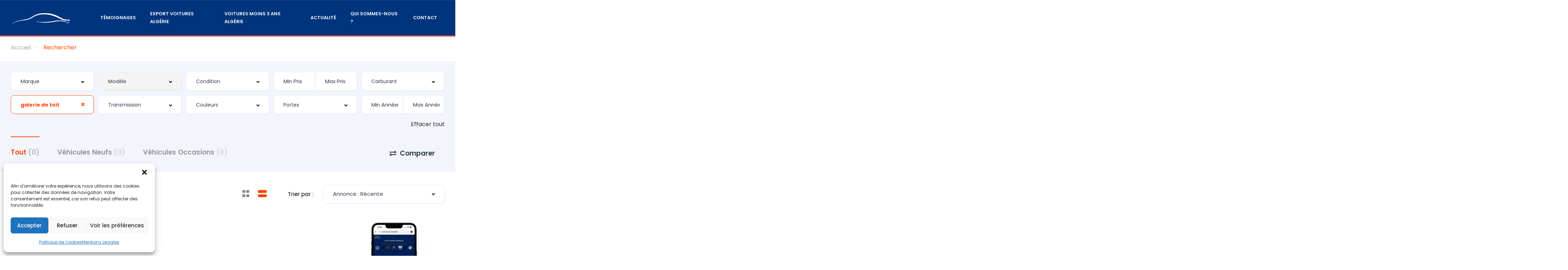

--- FILE ---
content_type: text/css
request_url: https://autoexportmarseille.com/wp-content/uploads/elementor/css/post-35153.css?ver=1767176101
body_size: 1382
content:
.elementor-35153 .elementor-element.elementor-element-1c69bbe7:not(.elementor-motion-effects-element-type-background), .elementor-35153 .elementor-element.elementor-element-1c69bbe7 > .elementor-motion-effects-container > .elementor-motion-effects-layer{background-color:#00357E;}.elementor-35153 .elementor-element.elementor-element-1c69bbe7{border-style:solid;border-width:0px 0px 3px 0px;border-color:#FF4C4C;transition:background 0.3s, border 0.3s, border-radius 0.3s, box-shadow 0.3s;}.elementor-35153 .elementor-element.elementor-element-1c69bbe7 > .elementor-background-overlay{transition:background 0.3s, border-radius 0.3s, opacity 0.3s;}.elementor-35153 .elementor-element.elementor-element-173dd06b > .elementor-element-populated{padding:0px 0px 0px 0px;}.elementor-35153 .elementor-element.elementor-element-563c2943 .vehica-logo img{max-height:32px;height:32px;}.elementor-35153 .elementor-element.elementor-element-563c2943 .vehica-menu__wrapper{height:100px;}.elementor-35153 .elementor-element.elementor-element-563c2943 .vehica-menu__desktop{height:100px;}.elementor-35153 .elementor-element.elementor-element-563c2943 .vehica-menu-item-depth-0 > *{font-size:0.8em;text-transform:uppercase;}.elementor-35153 .elementor-element.elementor-element-396a7e6{margin-top:0px;margin-bottom:0px;}.elementor-35153 .elementor-element.elementor-element-49a51989:not(.elementor-motion-effects-element-type-background), .elementor-35153 .elementor-element.elementor-element-49a51989 > .elementor-motion-effects-container > .elementor-motion-effects-layer{background-color:#014AAD;}.elementor-35153 .elementor-element.elementor-element-49a51989 > .elementor-container{max-width:1468px;}.elementor-35153 .elementor-element.elementor-element-49a51989{border-style:solid;border-width:5px 0px 0px 0px;border-color:#EA4F45;transition:background 0.3s, border 0.3s, border-radius 0.3s, box-shadow 0.3s;padding:0px 0px 0px 0px;}.elementor-35153 .elementor-element.elementor-element-49a51989 > .elementor-background-overlay{transition:background 0.3s, border-radius 0.3s, opacity 0.3s;}.elementor-35153 .elementor-element.elementor-element-5805cbd7 > .elementor-widget-wrap > .elementor-widget:not(.elementor-widget__width-auto):not(.elementor-widget__width-initial):not(:last-child):not(.elementor-absolute){margin-block-end:: 0px;}.elementor-35153 .elementor-element.elementor-element-5805cbd7 > .elementor-element-populated{padding:0px 30px 0px 30px;}.elementor-35153 .elementor-element.elementor-element-55d3c74{--spacer-size:84px;}.elementor-35153 .elementor-element.elementor-element-18564113 > .elementor-widget-wrap > .elementor-widget:not(.elementor-widget__width-auto):not(.elementor-widget__width-initial):not(:last-child):not(.elementor-absolute){margin-block-end:: 0px;}.elementor-35153 .elementor-element.elementor-element-18564113 > .elementor-element-populated{padding:10px 30px 0px 0px;}.elementor-35153 .elementor-element.elementor-element-5ff8f5{--spacer-size:8px;}.elementor-35153 .elementor-element.elementor-element-5350ec7e{width:var( --container-widget-width, 165px );max-width:165px;--container-widget-width:165px;--container-widget-flex-grow:0;}.elementor-35153 .elementor-element.elementor-element-7871d7da .vehica-simple-menu a{color:#FFFFFF;}.elementor-35153 .elementor-element.elementor-element-4c576c3d > .elementor-widget-wrap > .elementor-widget:not(.elementor-widget__width-auto):not(.elementor-widget__width-initial):not(:last-child):not(.elementor-absolute){margin-block-end:: 0px;}.elementor-35153 .elementor-element.elementor-element-363d1aca .vehica-short-info{color:#FFFFFF;}.elementor-35153 .elementor-element.elementor-element-5fbb0883 .vehica-simple-menu a{color:#FFFFFF;}.elementor-35153 .elementor-element.elementor-element-41df3517 > .elementor-widget-wrap > .elementor-widget:not(.elementor-widget__width-auto):not(.elementor-widget__width-initial):not(:last-child):not(.elementor-absolute){margin-block-end:: 0px;}.elementor-35153 .elementor-element.elementor-element-41df3517 > .elementor-element-populated{padding:10px 0px 0px 0px;}.elementor-35153 .elementor-element.elementor-element-61b6cae1 .vehica-phone{text-align:right;}.elementor-35153 .elementor-element.elementor-element-61b6cae1 > .elementor-widget-container{margin:0px 0px 16px 0px;}.elementor-35153 .elementor-element.elementor-element-75012954 .vehica-email{text-align:right;}.elementor-35153 .elementor-element.elementor-element-75012954 > .elementor-widget-container{margin:0px 0px 16px 0px;}.elementor-35153 .elementor-element.elementor-element-75012954 .vehica-email a{color:#FFFFFF;}.elementor-35153 .elementor-element.elementor-element-194944 .vehica-address{text-align:right;}.elementor-35153 .elementor-element.elementor-element-194944 > .elementor-widget-container{padding:0px 0px 0px 0px;}.elementor-35153 .elementor-element.elementor-element-194944 .vehica-address a{color:#FFFFFF;}.elementor-35153 .elementor-element.elementor-element-71253a7e .vehica-simple-menu a{color:#FFFFFF;}.elementor-35153 .elementor-element.elementor-element-246c8d7c{--divider-border-style:solid;--divider-color:#3B4250;--divider-border-width:1px;}.elementor-35153 .elementor-element.elementor-element-246c8d7c > .elementor-widget-container{margin:45px 0px 0px 0px;}.elementor-35153 .elementor-element.elementor-element-246c8d7c .elementor-divider-separator{width:100%;}.elementor-35153 .elementor-element.elementor-element-246c8d7c .elementor-divider{padding-block-start:28px;padding-block-end:28px;}.elementor-35153 .elementor-element.elementor-element-148c33bc > .elementor-container > .elementor-column > .elementor-widget-wrap{align-content:center;align-items:center;}.elementor-35153 .elementor-element.elementor-element-4fcb3a33 > .elementor-element-populated{padding:0px 10px 0px 0px;}.elementor-35153 .elementor-element.elementor-element-1d66577f .vehica-copyrights{color:#FFFFFF;}.elementor-35153 .elementor-element.elementor-element-70c5fb0e .vehica-social-profiles{text-align:right;}.elementor-35153 .elementor-element.elementor-element-4568aa7e{--spacer-size:28px;}@media(max-width:1199px){.elementor-35153 .elementor-element.elementor-element-563c2943 .vehica-logo img{max-height:32px;height:32px;}.elementor-35153 .elementor-element.elementor-element-55d3c74{--spacer-size:11px;}.elementor-35153 .elementor-element.elementor-element-18564113 > .elementor-element-populated{padding:40px 35px 0px 0px;}.elementor-35153 .elementor-element.elementor-element-5350ec7e .vehica-logo-widget{text-align:left;}.elementor-35153 .elementor-element.elementor-element-4c576c3d > .elementor-element-populated{padding:25px 20px 0px 0px;}.elementor-35153 .elementor-element.elementor-element-363d1aca .vehica-short-info{text-align:left;}.elementor-35153 .elementor-element.elementor-element-363d1aca > .elementor-widget-container{margin:0px 0px 25px 0px;}.elementor-35153 .elementor-element.elementor-element-41df3517 > .elementor-element-populated{padding:25px 0px 0px 35px;}.elementor-35153 .elementor-element.elementor-element-61b6cae1 .vehica-phone{text-align:right;}.elementor-35153 .elementor-element.elementor-element-61b6cae1 > .elementor-widget-container{margin:0px 0px 22px 0px;}.elementor-35153 .elementor-element.elementor-element-75012954 > .elementor-widget-container{margin:0px 0px 22px 0px;}.elementor-35153 .elementor-element.elementor-element-194944 .vehica-address{text-align:right;}.elementor-35153 .elementor-element.elementor-element-71253a7e > .elementor-widget-container{margin:42px 0px 0px 0px;}.elementor-35153 .elementor-element.elementor-element-246c8d7c > .elementor-widget-container{padding:0px 0px 0px 0px;}.elementor-35153 .elementor-element.elementor-element-246c8d7c .elementor-divider{padding-block-start:30px;padding-block-end:30px;}.elementor-35153 .elementor-element.elementor-element-1d66577f .vehica-copyrights{text-align:left;}.elementor-35153 .elementor-element.elementor-element-34bfd348 > .elementor-element-populated{padding:0px 0px 0px 0px;}.elementor-35153 .elementor-element.elementor-element-70c5fb0e .vehica-social-profiles{text-align:right;}.elementor-35153 .elementor-element.elementor-element-70c5fb0e > .elementor-widget-container{margin:0px 8px 0px 0px;}.elementor-35153 .elementor-element.elementor-element-4568aa7e{--spacer-size:30px;}}@media(max-width:899px){.elementor-35153 .elementor-element.elementor-element-5805cbd7 > .elementor-element-populated{padding:0px 5px 0px 5px;}.elementor-35153 .elementor-element.elementor-element-55d3c74{--spacer-size:11px;}.elementor-35153 .elementor-element.elementor-element-18564113.elementor-column > .elementor-widget-wrap{justify-content:center;}.elementor-35153 .elementor-element.elementor-element-18564113 > .elementor-element-populated{padding:0px 15px 0px 15px;}.elementor-35153 .elementor-element.elementor-element-5ff8f5{--spacer-size:20px;}.elementor-35153 .elementor-element.elementor-element-5350ec7e .vehica-logo-widget{text-align:center;}.elementor-35153 .elementor-element.elementor-element-5350ec7e > .elementor-widget-container{margin:11px 0px 0px 0px;}.elementor-35153 .elementor-element.elementor-element-4c576c3d > .elementor-element-populated{padding:0px 15px 0px 15px;}.elementor-35153 .elementor-element.elementor-element-363d1aca .vehica-short-info{text-align:center;}.elementor-35153 .elementor-element.elementor-element-363d1aca > .elementor-widget-container{margin:0px 0px 20px 0px;}.elementor-35153 .elementor-element.elementor-element-41df3517 > .elementor-element-populated{padding:0px 15px 0px 15px;}.elementor-35153 .elementor-element.elementor-element-61b6cae1 .vehica-phone{text-align:center;}.elementor-35153 .elementor-element.elementor-element-75012954 .vehica-email{text-align:center;}.elementor-35153 .elementor-element.elementor-element-194944 .vehica-address{text-align:center;}.elementor-35153 .elementor-element.elementor-element-246c8d7c > .elementor-widget-container{margin:0px -15px 0px -15px;}.elementor-35153 .elementor-element.elementor-element-246c8d7c .elementor-divider{padding-block-start:25px;padding-block-end:25px;}.elementor-35153 .elementor-element.elementor-element-4fcb3a33 > .elementor-element-populated{padding:0px 10px 0px 10px;}.elementor-35153 .elementor-element.elementor-element-1d66577f .vehica-copyrights{text-align:center;}.elementor-35153 .elementor-element.elementor-element-1d66577f > .elementor-widget-container{margin:0px 0px 20px 0px;}.elementor-35153 .elementor-element.elementor-element-34bfd348 > .elementor-element-populated{padding:0px 0px 0px 0px;}.elementor-35153 .elementor-element.elementor-element-70c5fb0e .vehica-social-profiles{text-align:center;}.elementor-35153 .elementor-element.elementor-element-70c5fb0e > .elementor-widget-container{margin:0px 0px 0px 0px;}.elementor-35153 .elementor-element.elementor-element-4568aa7e{--spacer-size:37px;}}@media(min-width:900px){.elementor-35153 .elementor-element.elementor-element-18564113{width:16%;}.elementor-35153 .elementor-element.elementor-element-3e25f1f3{width:27%;}.elementor-35153 .elementor-element.elementor-element-4c576c3d{width:27%;}.elementor-35153 .elementor-element.elementor-element-41df3517{width:30%;}}@media(max-width:1199px) and (min-width:900px){.elementor-35153 .elementor-element.elementor-element-18564113{width:50%;}.elementor-35153 .elementor-element.elementor-element-3e25f1f3{width:50%;}.elementor-35153 .elementor-element.elementor-element-4c576c3d{width:50%;}.elementor-35153 .elementor-element.elementor-element-41df3517{width:50%;}.elementor-35153 .elementor-element.elementor-element-4fcb3a33{width:50%;}.elementor-35153 .elementor-element.elementor-element-34bfd348{width:50%;}}

--- FILE ---
content_type: application/javascript
request_url: https://autoexportmarseille.com/wp-content/plugins/vehica-core/assets/js/elements.min.js?ver=1.0.103
body_size: 119876
content:
/*! For license information please see elements.min.js.LICENSE.txt */
!function (e) { var t = {}; function i(n) { if (t[n]) return t[n].exports; var r = t[n] = { i: n, l: !1, exports: {} }; return e[n].call(r.exports, r, r.exports, i), r.l = !0, r.exports } i.m = e, i.c = t, i.d = function (e, t, n) { i.o(e, t) || Object.defineProperty(e, t, { enumerable: !0, get: n }) }, i.r = function (e) { "undefined" != typeof Symbol && Symbol.toStringTag && Object.defineProperty(e, Symbol.toStringTag, { value: "Module" }), Object.defineProperty(e, "__esModule", { value: !0 }) }, i.t = function (e, t) { if (1 & t && (e = i(e)), 8 & t) return e; if (4 & t && "object" == typeof e && e && e.__esModule) return e; var n = Object.create(null); if (i.r(n), Object.defineProperty(n, "default", { enumerable: !0, value: e }), 2 & t && "string" != typeof e) for (var r in e) i.d(n, r, function (t) { return e[t] }.bind(null, r)); return n }, i.n = function (e) { var t = e && e.__esModule ? function () { return e.default } : function () { return e }; return i.d(t, "a", t), t }, i.o = function (e, t) { return Object.prototype.hasOwnProperty.call(e, t) }, i.p = "", i(i.s = 40) }([function (e, t, i) { "use strict"; i.r(t), function (e, i) { var n = Object.freeze({}); function r(e) { return null == e } function o(e) { return null != e } function s(e) { return !0 === e } function a(e) { return "string" == typeof e || "number" == typeof e || "symbol" == typeof e || "boolean" == typeof e } function l(e) { return null !== e && "object" == typeof e } var u = Object.prototype.toString; function c(e) { return "[object Object]" === u.call(e) } function d(e) { return "[object RegExp]" === u.call(e) } function h(e) { var t = parseFloat(String(e)); return t >= 0 && Math.floor(t) === t && isFinite(e) } function f(e) { return o(e) && "function" == typeof e.then && "function" == typeof e.catch } function p(e) { return null == e ? "" : Array.isArray(e) || c(e) && e.toString === u ? JSON.stringify(e, null, 2) : String(e) } function v(e) { var t = parseFloat(e); return isNaN(t) ? e : t } function m(e, t) { for (var i = Object.create(null), n = e.split(","), r = 0; r < n.length; r++)i[n[r]] = !0; return t ? function (e) { return i[e.toLowerCase()] } : function (e) { return i[e] } } var g = m("slot,component", !0), y = m("key,ref,slot,slot-scope,is"); function w(e, t) { if (e.length) { var i = e.indexOf(t); if (i > -1) return e.splice(i, 1) } } var b = Object.prototype.hasOwnProperty; function _(e, t) { return b.call(e, t) } function S(e) { var t = Object.create(null); return function (i) { return t[i] || (t[i] = e(i)) } } var k = /-(\w)/g, C = S((function (e) { return e.replace(k, (function (e, t) { return t ? t.toUpperCase() : "" })) })), T = S((function (e) { return e.charAt(0).toUpperCase() + e.slice(1) })), x = /\B([A-Z])/g, P = S((function (e) { return e.replace(x, "-$1").toLowerCase() })); var O = Function.prototype.bind ? function (e, t) { return e.bind(t) } : function (e, t) { function i(i) { var n = arguments.length; return n ? n > 1 ? e.apply(t, arguments) : e.call(t, i) : e.call(t) } return i._length = e.length, i }; function F(e, t) { t = t || 0; for (var i = e.length - t, n = new Array(i); i--;)n[i] = e[i + t]; return n } function j(e, t) { for (var i in t) e[i] = t[i]; return e } function E(e) { for (var t = {}, i = 0; i < e.length; i++)e[i] && j(t, e[i]); return t } function $(e, t, i) { } var A = function (e, t, i) { return !1 }, M = function (e) { return e }; function V(e, t) { if (e === t) return !0; var i = l(e), n = l(t); if (!i || !n) return !i && !n && String(e) === String(t); try { var r = Array.isArray(e), o = Array.isArray(t); if (r && o) return e.length === t.length && e.every((function (e, i) { return V(e, t[i]) })); if (e instanceof Date && t instanceof Date) return e.getTime() === t.getTime(); if (r || o) return !1; var s = Object.keys(e), a = Object.keys(t); return s.length === a.length && s.every((function (i) { return V(e[i], t[i]) })) } catch (e) { return !1 } } function I(e, t) { for (var i = 0; i < e.length; i++)if (V(e[i], t)) return i; return -1 } function D(e) { var t = !1; return function () { t || (t = !0, e.apply(this, arguments)) } } var L = ["component", "directive", "filter"], B = ["beforeCreate", "created", "beforeMount", "mounted", "beforeUpdate", "updated", "beforeDestroy", "destroyed", "activated", "deactivated", "errorCaptured", "serverPrefetch"], z = { optionMergeStrategies: Object.create(null), silent: !1, productionTip: !1, devtools: !1, performance: !1, errorHandler: null, warnHandler: null, ignoredElements: [], keyCodes: Object.create(null), isReservedTag: A, isReservedAttr: A, isUnknownElement: A, getTagNamespace: $, parsePlatformTagName: M, mustUseProp: A, async: !0, _lifecycleHooks: B }, N = /a-zA-Z\u00B7\u00C0-\u00D6\u00D8-\u00F6\u00F8-\u037D\u037F-\u1FFF\u200C-\u200D\u203F-\u2040\u2070-\u218F\u2C00-\u2FEF\u3001-\uD7FF\uF900-\uFDCF\uFDF0-\uFFFD/; function Q(e) { var t = (e + "").charCodeAt(0); return 36 === t || 95 === t } function R(e, t, i, n) { Object.defineProperty(e, t, { value: i, enumerable: !!n, writable: !0, configurable: !0 }) } var q = new RegExp("[^" + N.source + ".$_\\d]"); var U, K = "__proto__" in {}, G = "undefined" != typeof window, H = "undefined" != typeof WXEnvironment && !!WXEnvironment.platform, W = H && WXEnvironment.platform.toLowerCase(), Y = G && window.navigator.userAgent.toLowerCase(), X = Y && /msie|trident/.test(Y), J = Y && Y.indexOf("msie 9.0") > 0, Z = Y && Y.indexOf("edge/") > 0, ee = (Y && Y.indexOf("android"), Y && /iphone|ipad|ipod|ios/.test(Y) || "ios" === W), te = (Y && /chrome\/\d+/.test(Y), Y && /phantomjs/.test(Y), Y && Y.match(/firefox\/(\d+)/)), ie = {}.watch, ne = !1; if (G) try { var re = {}; Object.defineProperty(re, "passive", { get: function () { ne = !0 } }), window.addEventListener("test-passive", null, re) } catch (e) { } var oe = function () { return void 0 === U && (U = !G && !H && void 0 !== e && (e.process && "server" === e.process.env.VUE_ENV)), U }, se = G && window.__VUE_DEVTOOLS_GLOBAL_HOOK__; function ae(e) { return "function" == typeof e && /native code/.test(e.toString()) } var le, ue = "undefined" != typeof Symbol && ae(Symbol) && "undefined" != typeof Reflect && ae(Reflect.ownKeys); le = "undefined" != typeof Set && ae(Set) ? Set : function () { function e() { this.set = Object.create(null) } return e.prototype.has = function (e) { return !0 === this.set[e] }, e.prototype.add = function (e) { this.set[e] = !0 }, e.prototype.clear = function () { this.set = Object.create(null) }, e }(); var ce = $, de = 0, he = function () { this.id = de++, this.subs = [] }; he.prototype.addSub = function (e) { this.subs.push(e) }, he.prototype.removeSub = function (e) { w(this.subs, e) }, he.prototype.depend = function () { he.target && he.target.addDep(this) }, he.prototype.notify = function () { var e = this.subs.slice(); for (var t = 0, i = e.length; t < i; t++)e[t].update() }, he.target = null; var fe = []; function pe(e) { fe.push(e), he.target = e } function ve() { fe.pop(), he.target = fe[fe.length - 1] } var me = function (e, t, i, n, r, o, s, a) { this.tag = e, this.data = t, this.children = i, this.text = n, this.elm = r, this.ns = void 0, this.context = o, this.fnContext = void 0, this.fnOptions = void 0, this.fnScopeId = void 0, this.key = t && t.key, this.componentOptions = s, this.componentInstance = void 0, this.parent = void 0, this.raw = !1, this.isStatic = !1, this.isRootInsert = !0, this.isComment = !1, this.isCloned = !1, this.isOnce = !1, this.asyncFactory = a, this.asyncMeta = void 0, this.isAsyncPlaceholder = !1 }, ge = { child: { configurable: !0 } }; ge.child.get = function () { return this.componentInstance }, Object.defineProperties(me.prototype, ge); var ye = function (e) { void 0 === e && (e = ""); var t = new me; return t.text = e, t.isComment = !0, t }; function we(e) { return new me(void 0, void 0, void 0, String(e)) } function be(e) { var t = new me(e.tag, e.data, e.children && e.children.slice(), e.text, e.elm, e.context, e.componentOptions, e.asyncFactory); return t.ns = e.ns, t.isStatic = e.isStatic, t.key = e.key, t.isComment = e.isComment, t.fnContext = e.fnContext, t.fnOptions = e.fnOptions, t.fnScopeId = e.fnScopeId, t.asyncMeta = e.asyncMeta, t.isCloned = !0, t } var _e = Array.prototype, Se = Object.create(_e);["push", "pop", "shift", "unshift", "splice", "sort", "reverse"].forEach((function (e) { var t = _e[e]; R(Se, e, (function () { for (var i = [], n = arguments.length; n--;)i[n] = arguments[n]; var r, o = t.apply(this, i), s = this.__ob__; switch (e) { case "push": case "unshift": r = i; break; case "splice": r = i.slice(2) }return r && s.observeArray(r), s.dep.notify(), o })) })); var ke = Object.getOwnPropertyNames(Se), Ce = !0; function Te(e) { Ce = e } var xe = function (e) { this.value = e, this.dep = new he, this.vmCount = 0, R(e, "__ob__", this), Array.isArray(e) ? (K ? function (e, t) { e.__proto__ = t }(e, Se) : function (e, t, i) { for (var n = 0, r = i.length; n < r; n++) { var o = i[n]; R(e, o, t[o]) } }(e, Se, ke), this.observeArray(e)) : this.walk(e) }; function Pe(e, t) { var i; if (l(e) && !(e instanceof me)) return _(e, "__ob__") && e.__ob__ instanceof xe ? i = e.__ob__ : Ce && !oe() && (Array.isArray(e) || c(e)) && Object.isExtensible(e) && !e._isVue && (i = new xe(e)), t && i && i.vmCount++, i } function Oe(e, t, i, n, r) { var o = new he, s = Object.getOwnPropertyDescriptor(e, t); if (!s || !1 !== s.configurable) { var a = s && s.get, l = s && s.set; a && !l || 2 !== arguments.length || (i = e[t]); var u = !r && Pe(i); Object.defineProperty(e, t, { enumerable: !0, configurable: !0, get: function () { var t = a ? a.call(e) : i; return he.target && (o.depend(), u && (u.dep.depend(), Array.isArray(t) && Ee(t))), t }, set: function (t) { var n = a ? a.call(e) : i; t === n || t != t && n != n || a && !l || (l ? l.call(e, t) : i = t, u = !r && Pe(t), o.notify()) } }) } } function Fe(e, t, i) { if (Array.isArray(e) && h(t)) return e.length = Math.max(e.length, t), e.splice(t, 1, i), i; if (t in e && !(t in Object.prototype)) return e[t] = i, i; var n = e.__ob__; return e._isVue || n && n.vmCount ? i : n ? (Oe(n.value, t, i), n.dep.notify(), i) : (e[t] = i, i) } function je(e, t) { if (Array.isArray(e) && h(t)) e.splice(t, 1); else { var i = e.__ob__; e._isVue || i && i.vmCount || _(e, t) && (delete e[t], i && i.dep.notify()) } } function Ee(e) { for (var t = void 0, i = 0, n = e.length; i < n; i++)(t = e[i]) && t.__ob__ && t.__ob__.dep.depend(), Array.isArray(t) && Ee(t) } xe.prototype.walk = function (e) { for (var t = Object.keys(e), i = 0; i < t.length; i++)Oe(e, t[i]) }, xe.prototype.observeArray = function (e) { for (var t = 0, i = e.length; t < i; t++)Pe(e[t]) }; var $e = z.optionMergeStrategies; function Ae(e, t) { if (!t) return e; for (var i, n, r, o = ue ? Reflect.ownKeys(t) : Object.keys(t), s = 0; s < o.length; s++)"__ob__" !== (i = o[s]) && (n = e[i], r = t[i], _(e, i) ? n !== r && c(n) && c(r) && Ae(n, r) : Fe(e, i, r)); return e } function Me(e, t, i) { return i ? function () { var n = "function" == typeof t ? t.call(i, i) : t, r = "function" == typeof e ? e.call(i, i) : e; return n ? Ae(n, r) : r } : t ? e ? function () { return Ae("function" == typeof t ? t.call(this, this) : t, "function" == typeof e ? e.call(this, this) : e) } : t : e } function Ve(e, t) { var i = t ? e ? e.concat(t) : Array.isArray(t) ? t : [t] : e; return i ? function (e) { for (var t = [], i = 0; i < e.length; i++)-1 === t.indexOf(e[i]) && t.push(e[i]); return t }(i) : i } function Ie(e, t, i, n) { var r = Object.create(e || null); return t ? j(r, t) : r } $e.data = function (e, t, i) { return i ? Me(e, t, i) : t && "function" != typeof t ? e : Me(e, t) }, B.forEach((function (e) { $e[e] = Ve })), L.forEach((function (e) { $e[e + "s"] = Ie })), $e.watch = function (e, t, i, n) { if (e === ie && (e = void 0), t === ie && (t = void 0), !t) return Object.create(e || null); if (!e) return t; var r = {}; for (var o in j(r, e), t) { var s = r[o], a = t[o]; s && !Array.isArray(s) && (s = [s]), r[o] = s ? s.concat(a) : Array.isArray(a) ? a : [a] } return r }, $e.props = $e.methods = $e.inject = $e.computed = function (e, t, i, n) { if (!e) return t; var r = Object.create(null); return j(r, e), t && j(r, t), r }, $e.provide = Me; var De = function (e, t) { return void 0 === t ? e : t }; function Le(e, t, i) { if ("function" == typeof t && (t = t.options), function (e, t) { var i = e.props; if (i) { var n, r, o = {}; if (Array.isArray(i)) for (n = i.length; n--;)"string" == typeof (r = i[n]) && (o[C(r)] = { type: null }); else if (c(i)) for (var s in i) r = i[s], o[C(s)] = c(r) ? r : { type: r }; else 0; e.props = o } }(t), function (e, t) { var i = e.inject; if (i) { var n = e.inject = {}; if (Array.isArray(i)) for (var r = 0; r < i.length; r++)n[i[r]] = { from: i[r] }; else if (c(i)) for (var o in i) { var s = i[o]; n[o] = c(s) ? j({ from: o }, s) : { from: s } } else 0 } }(t), function (e) { var t = e.directives; if (t) for (var i in t) { var n = t[i]; "function" == typeof n && (t[i] = { bind: n, update: n }) } }(t), !t._base && (t.extends && (e = Le(e, t.extends, i)), t.mixins)) for (var n = 0, r = t.mixins.length; n < r; n++)e = Le(e, t.mixins[n], i); var o, s = {}; for (o in e) a(o); for (o in t) _(e, o) || a(o); function a(n) { var r = $e[n] || De; s[n] = r(e[n], t[n], i, n) } return s } function Be(e, t, i, n) { if ("string" == typeof i) { var r = e[t]; if (_(r, i)) return r[i]; var o = C(i); if (_(r, o)) return r[o]; var s = T(o); return _(r, s) ? r[s] : r[i] || r[o] || r[s] } } function ze(e, t, i, n) { var r = t[e], o = !_(i, e), s = i[e], a = Re(Boolean, r.type); if (a > -1) if (o && !_(r, "default")) s = !1; else if ("" === s || s === P(e)) { var l = Re(String, r.type); (l < 0 || a < l) && (s = !0) } if (void 0 === s) { s = function (e, t, i) { if (!_(t, "default")) return; var n = t.default; 0; if (e && e.$options.propsData && void 0 === e.$options.propsData[i] && void 0 !== e._props[i]) return e._props[i]; return "function" == typeof n && "Function" !== Ne(t.type) ? n.call(e) : n }(n, r, e); var u = Ce; Te(!0), Pe(s), Te(u) } return s } function Ne(e) { var t = e && e.toString().match(/^\s*function (\w+)/); return t ? t[1] : "" } function Qe(e, t) { return Ne(e) === Ne(t) } function Re(e, t) { if (!Array.isArray(t)) return Qe(t, e) ? 0 : -1; for (var i = 0, n = t.length; i < n; i++)if (Qe(t[i], e)) return i; return -1 } function qe(e, t, i) { pe(); try { if (t) for (var n = t; n = n.$parent;) { var r = n.$options.errorCaptured; if (r) for (var o = 0; o < r.length; o++)try { if (!1 === r[o].call(n, e, t, i)) return } catch (e) { Ke(e, n, "errorCaptured hook") } } Ke(e, t, i) } finally { ve() } } function Ue(e, t, i, n, r) { var o; try { (o = i ? e.apply(t, i) : e.call(t)) && !o._isVue && f(o) && !o._handled && (o.catch((function (e) { return qe(e, n, r + " (Promise/async)") })), o._handled = !0) } catch (e) { qe(e, n, r) } return o } function Ke(e, t, i) { if (z.errorHandler) try { return z.errorHandler.call(null, e, t, i) } catch (t) { t !== e && Ge(t, null, "config.errorHandler") } Ge(e, t, i) } function Ge(e, t, i) { if (!G && !H || "undefined" == typeof console) throw e; console.error(e) } var He, We = !1, Ye = [], Xe = !1; function Je() { Xe = !1; var e = Ye.slice(0); Ye.length = 0; for (var t = 0; t < e.length; t++)e[t]() } if ("undefined" != typeof Promise && ae(Promise)) { var Ze = Promise.resolve(); He = function () { Ze.then(Je), ee && setTimeout($) }, We = !0 } else if (X || "undefined" == typeof MutationObserver || !ae(MutationObserver) && "[object MutationObserverConstructor]" !== MutationObserver.toString()) He = void 0 !== i && ae(i) ? function () { i(Je) } : function () { setTimeout(Je, 0) }; else { var et = 1, tt = new MutationObserver(Je), it = document.createTextNode(String(et)); tt.observe(it, { characterData: !0 }), He = function () { et = (et + 1) % 2, it.data = String(et) }, We = !0 } function nt(e, t) { var i; if (Ye.push((function () { if (e) try { e.call(t) } catch (e) { qe(e, t, "nextTick") } else i && i(t) })), Xe || (Xe = !0, He()), !e && "undefined" != typeof Promise) return new Promise((function (e) { i = e })) } var rt = new le; function ot(e) { !function e(t, i) { var n, r, o = Array.isArray(t); if (!o && !l(t) || Object.isFrozen(t) || t instanceof me) return; if (t.__ob__) { var s = t.__ob__.dep.id; if (i.has(s)) return; i.add(s) } if (o) for (n = t.length; n--;)e(t[n], i); else for (r = Object.keys(t), n = r.length; n--;)e(t[r[n]], i) }(e, rt), rt.clear() } var st = S((function (e) { var t = "&" === e.charAt(0), i = "~" === (e = t ? e.slice(1) : e).charAt(0), n = "!" === (e = i ? e.slice(1) : e).charAt(0); return { name: e = n ? e.slice(1) : e, once: i, capture: n, passive: t } })); function at(e, t) { function i() { var e = arguments, n = i.fns; if (!Array.isArray(n)) return Ue(n, null, arguments, t, "v-on handler"); for (var r = n.slice(), o = 0; o < r.length; o++)Ue(r[o], null, e, t, "v-on handler") } return i.fns = e, i } function lt(e, t, i, n, o, a) { var l, u, c, d; for (l in e) u = e[l], c = t[l], d = st(l), r(u) || (r(c) ? (r(u.fns) && (u = e[l] = at(u, a)), s(d.once) && (u = e[l] = o(d.name, u, d.capture)), i(d.name, u, d.capture, d.passive, d.params)) : u !== c && (c.fns = u, e[l] = c)); for (l in t) r(e[l]) && n((d = st(l)).name, t[l], d.capture) } function ut(e, t, i) { var n; e instanceof me && (e = e.data.hook || (e.data.hook = {})); var a = e[t]; function l() { i.apply(this, arguments), w(n.fns, l) } r(a) ? n = at([l]) : o(a.fns) && s(a.merged) ? (n = a).fns.push(l) : n = at([a, l]), n.merged = !0, e[t] = n } function ct(e, t, i, n, r) { if (o(t)) { if (_(t, i)) return e[i] = t[i], r || delete t[i], !0; if (_(t, n)) return e[i] = t[n], r || delete t[n], !0 } return !1 } function dt(e) { return a(e) ? [we(e)] : Array.isArray(e) ? function e(t, i) { var n, l, u, c, d = []; for (n = 0; n < t.length; n++)r(l = t[n]) || "boolean" == typeof l || (u = d.length - 1, c = d[u], Array.isArray(l) ? l.length > 0 && (ht((l = e(l, (i || "") + "_" + n))[0]) && ht(c) && (d[u] = we(c.text + l[0].text), l.shift()), d.push.apply(d, l)) : a(l) ? ht(c) ? d[u] = we(c.text + l) : "" !== l && d.push(we(l)) : ht(l) && ht(c) ? d[u] = we(c.text + l.text) : (s(t._isVList) && o(l.tag) && r(l.key) && o(i) && (l.key = "__vlist" + i + "_" + n + "__"), d.push(l))); return d }(e) : void 0 } function ht(e) { return o(e) && o(e.text) && !1 === e.isComment } function ft(e, t) { if (e) { for (var i = Object.create(null), n = ue ? Reflect.ownKeys(e) : Object.keys(e), r = 0; r < n.length; r++) { var o = n[r]; if ("__ob__" !== o) { for (var s = e[o].from, a = t; a;) { if (a._provided && _(a._provided, s)) { i[o] = a._provided[s]; break } a = a.$parent } if (!a) if ("default" in e[o]) { var l = e[o].default; i[o] = "function" == typeof l ? l.call(t) : l } else 0 } } return i } } function pt(e, t) { if (!e || !e.length) return {}; for (var i = {}, n = 0, r = e.length; n < r; n++) { var o = e[n], s = o.data; if (s && s.attrs && s.attrs.slot && delete s.attrs.slot, o.context !== t && o.fnContext !== t || !s || null == s.slot) (i.default || (i.default = [])).push(o); else { var a = s.slot, l = i[a] || (i[a] = []); "template" === o.tag ? l.push.apply(l, o.children || []) : l.push(o) } } for (var u in i) i[u].every(vt) && delete i[u]; return i } function vt(e) { return e.isComment && !e.asyncFactory || " " === e.text } function mt(e, t, i) { var r, o = Object.keys(t).length > 0, s = e ? !!e.$stable : !o, a = e && e.$key; if (e) { if (e._normalized) return e._normalized; if (s && i && i !== n && a === i.$key && !o && !i.$hasNormal) return i; for (var l in r = {}, e) e[l] && "$" !== l[0] && (r[l] = gt(t, l, e[l])) } else r = {}; for (var u in t) u in r || (r[u] = yt(t, u)); return e && Object.isExtensible(e) && (e._normalized = r), R(r, "$stable", s), R(r, "$key", a), R(r, "$hasNormal", o), r } function gt(e, t, i) { var n = function () { var e = arguments.length ? i.apply(null, arguments) : i({}); return (e = e && "object" == typeof e && !Array.isArray(e) ? [e] : dt(e)) && (0 === e.length || 1 === e.length && e[0].isComment) ? void 0 : e }; return i.proxy && Object.defineProperty(e, t, { get: n, enumerable: !0, configurable: !0 }), n } function yt(e, t) { return function () { return e[t] } } function wt(e, t) { var i, n, r, s, a; if (Array.isArray(e) || "string" == typeof e) for (i = new Array(e.length), n = 0, r = e.length; n < r; n++)i[n] = t(e[n], n); else if ("number" == typeof e) for (i = new Array(e), n = 0; n < e; n++)i[n] = t(n + 1, n); else if (l(e)) if (ue && e[Symbol.iterator]) { i = []; for (var u = e[Symbol.iterator](), c = u.next(); !c.done;)i.push(t(c.value, i.length)), c = u.next() } else for (s = Object.keys(e), i = new Array(s.length), n = 0, r = s.length; n < r; n++)a = s[n], i[n] = t(e[a], a, n); return o(i) || (i = []), i._isVList = !0, i } function bt(e, t, i, n) { var r, o = this.$scopedSlots[e]; o ? (i = i || {}, n && (i = j(j({}, n), i)), r = o(i) || t) : r = this.$slots[e] || t; var s = i && i.slot; return s ? this.$createElement("template", { slot: s }, r) : r } function _t(e) { return Be(this.$options, "filters", e) || M } function St(e, t) { return Array.isArray(e) ? -1 === e.indexOf(t) : e !== t } function kt(e, t, i, n, r) { var o = z.keyCodes[t] || i; return r && n && !z.keyCodes[t] ? St(r, n) : o ? St(o, e) : n ? P(n) !== t : void 0 } function Ct(e, t, i, n, r) { if (i) if (l(i)) { var o; Array.isArray(i) && (i = E(i)); var s = function (s) { if ("class" === s || "style" === s || y(s)) o = e; else { var a = e.attrs && e.attrs.type; o = n || z.mustUseProp(t, a, s) ? e.domProps || (e.domProps = {}) : e.attrs || (e.attrs = {}) } var l = C(s), u = P(s); l in o || u in o || (o[s] = i[s], r && ((e.on || (e.on = {}))["update:" + s] = function (e) { i[s] = e })) }; for (var a in i) s(a) } else; return e } function Tt(e, t) { var i = this._staticTrees || (this._staticTrees = []), n = i[e]; return n && !t || Pt(n = i[e] = this.$options.staticRenderFns[e].call(this._renderProxy, null, this), "__static__" + e, !1), n } function xt(e, t, i) { return Pt(e, "__once__" + t + (i ? "_" + i : ""), !0), e } function Pt(e, t, i) { if (Array.isArray(e)) for (var n = 0; n < e.length; n++)e[n] && "string" != typeof e[n] && Ot(e[n], t + "_" + n, i); else Ot(e, t, i) } function Ot(e, t, i) { e.isStatic = !0, e.key = t, e.isOnce = i } function Ft(e, t) { if (t) if (c(t)) { var i = e.on = e.on ? j({}, e.on) : {}; for (var n in t) { var r = i[n], o = t[n]; i[n] = r ? [].concat(r, o) : o } } else; return e } function jt(e, t, i, n) { t = t || { $stable: !i }; for (var r = 0; r < e.length; r++) { var o = e[r]; Array.isArray(o) ? jt(o, t, i) : o && (o.proxy && (o.fn.proxy = !0), t[o.key] = o.fn) } return n && (t.$key = n), t } function Et(e, t) { for (var i = 0; i < t.length; i += 2) { var n = t[i]; "string" == typeof n && n && (e[t[i]] = t[i + 1]) } return e } function $t(e, t) { return "string" == typeof e ? t + e : e } function At(e) { e._o = xt, e._n = v, e._s = p, e._l = wt, e._t = bt, e._q = V, e._i = I, e._m = Tt, e._f = _t, e._k = kt, e._b = Ct, e._v = we, e._e = ye, e._u = jt, e._g = Ft, e._d = Et, e._p = $t } function Mt(e, t, i, r, o) { var a, l = this, u = o.options; _(r, "_uid") ? (a = Object.create(r))._original = r : (a = r, r = r._original); var c = s(u._compiled), d = !c; this.data = e, this.props = t, this.children = i, this.parent = r, this.listeners = e.on || n, this.injections = ft(u.inject, r), this.slots = function () { return l.$slots || mt(e.scopedSlots, l.$slots = pt(i, r)), l.$slots }, Object.defineProperty(this, "scopedSlots", { enumerable: !0, get: function () { return mt(e.scopedSlots, this.slots()) } }), c && (this.$options = u, this.$slots = this.slots(), this.$scopedSlots = mt(e.scopedSlots, this.$slots)), u._scopeId ? this._c = function (e, t, i, n) { var o = Nt(a, e, t, i, n, d); return o && !Array.isArray(o) && (o.fnScopeId = u._scopeId, o.fnContext = r), o } : this._c = function (e, t, i, n) { return Nt(a, e, t, i, n, d) } } function Vt(e, t, i, n, r) { var o = be(e); return o.fnContext = i, o.fnOptions = n, t.slot && ((o.data || (o.data = {})).slot = t.slot), o } function It(e, t) { for (var i in t) e[C(i)] = t[i] } At(Mt.prototype); var Dt = { init: function (e, t) { if (e.componentInstance && !e.componentInstance._isDestroyed && e.data.keepAlive) { var i = e; Dt.prepatch(i, i) } else { (e.componentInstance = function (e, t) { var i = { _isComponent: !0, _parentVnode: e, parent: t }, n = e.data.inlineTemplate; o(n) && (i.render = n.render, i.staticRenderFns = n.staticRenderFns); return new e.componentOptions.Ctor(i) }(e, Xt)).$mount(t ? e.elm : void 0, t) } }, prepatch: function (e, t) { var i = t.componentOptions; !function (e, t, i, r, o) { 0; var s = r.data.scopedSlots, a = e.$scopedSlots, l = !!(s && !s.$stable || a !== n && !a.$stable || s && e.$scopedSlots.$key !== s.$key), u = !!(o || e.$options._renderChildren || l); e.$options._parentVnode = r, e.$vnode = r, e._vnode && (e._vnode.parent = r); if (e.$options._renderChildren = o, e.$attrs = r.data.attrs || n, e.$listeners = i || n, t && e.$options.props) { Te(!1); for (var c = e._props, d = e.$options._propKeys || [], h = 0; h < d.length; h++) { var f = d[h], p = e.$options.props; c[f] = ze(f, p, t, e) } Te(!0), e.$options.propsData = t } i = i || n; var v = e.$options._parentListeners; e.$options._parentListeners = i, Yt(e, i, v), u && (e.$slots = pt(o, r.context), e.$forceUpdate()); 0 }(t.componentInstance = e.componentInstance, i.propsData, i.listeners, t, i.children) }, insert: function (e) { var t, i = e.context, n = e.componentInstance; n._isMounted || (n._isMounted = !0, ti(n, "mounted")), e.data.keepAlive && (i._isMounted ? ((t = n)._inactive = !1, ni.push(t)) : ei(n, !0)) }, destroy: function (e) { var t = e.componentInstance; t._isDestroyed || (e.data.keepAlive ? function e(t, i) { if (i && (t._directInactive = !0, Zt(t))) return; if (!t._inactive) { t._inactive = !0; for (var n = 0; n < t.$children.length; n++)e(t.$children[n]); ti(t, "deactivated") } }(t, !0) : t.$destroy()) } }, Lt = Object.keys(Dt); function Bt(e, t, i, a, u) { if (!r(e)) { var c = i.$options._base; if (l(e) && (e = c.extend(e)), "function" == typeof e) { var d; if (r(e.cid) && void 0 === (e = function (e, t) { if (s(e.error) && o(e.errorComp)) return e.errorComp; if (o(e.resolved)) return e.resolved; var i = Rt; i && o(e.owners) && -1 === e.owners.indexOf(i) && e.owners.push(i); if (s(e.loading) && o(e.loadingComp)) return e.loadingComp; if (i && !o(e.owners)) { var n = e.owners = [i], a = !0, u = null, c = null; i.$on("hook:destroyed", (function () { return w(n, i) })); var d = function (e) { for (var t = 0, i = n.length; t < i; t++)n[t].$forceUpdate(); e && (n.length = 0, null !== u && (clearTimeout(u), u = null), null !== c && (clearTimeout(c), c = null)) }, h = D((function (i) { e.resolved = qt(i, t), a ? n.length = 0 : d(!0) })), p = D((function (t) { o(e.errorComp) && (e.error = !0, d(!0)) })), v = e(h, p); return l(v) && (f(v) ? r(e.resolved) && v.then(h, p) : f(v.component) && (v.component.then(h, p), o(v.error) && (e.errorComp = qt(v.error, t)), o(v.loading) && (e.loadingComp = qt(v.loading, t), 0 === v.delay ? e.loading = !0 : u = setTimeout((function () { u = null, r(e.resolved) && r(e.error) && (e.loading = !0, d(!1)) }), v.delay || 200)), o(v.timeout) && (c = setTimeout((function () { c = null, r(e.resolved) && p(null) }), v.timeout)))), a = !1, e.loading ? e.loadingComp : e.resolved } }(d = e, c))) return function (e, t, i, n, r) { var o = ye(); return o.asyncFactory = e, o.asyncMeta = { data: t, context: i, children: n, tag: r }, o }(d, t, i, a, u); t = t || {}, ki(e), o(t.model) && function (e, t) { var i = e.model && e.model.prop || "value", n = e.model && e.model.event || "input"; (t.attrs || (t.attrs = {}))[i] = t.model.value; var r = t.on || (t.on = {}), s = r[n], a = t.model.callback; o(s) ? (Array.isArray(s) ? -1 === s.indexOf(a) : s !== a) && (r[n] = [a].concat(s)) : r[n] = a }(e.options, t); var h = function (e, t, i) { var n = t.options.props; if (!r(n)) { var s = {}, a = e.attrs, l = e.props; if (o(a) || o(l)) for (var u in n) { var c = P(u); ct(s, l, u, c, !0) || ct(s, a, u, c, !1) } return s } }(t, e); if (s(e.options.functional)) return function (e, t, i, r, s) { var a = e.options, l = {}, u = a.props; if (o(u)) for (var c in u) l[c] = ze(c, u, t || n); else o(i.attrs) && It(l, i.attrs), o(i.props) && It(l, i.props); var d = new Mt(i, l, s, r, e), h = a.render.call(null, d._c, d); if (h instanceof me) return Vt(h, i, d.parent, a, d); if (Array.isArray(h)) { for (var f = dt(h) || [], p = new Array(f.length), v = 0; v < f.length; v++)p[v] = Vt(f[v], i, d.parent, a, d); return p } }(e, h, t, i, a); var p = t.on; if (t.on = t.nativeOn, s(e.options.abstract)) { var v = t.slot; t = {}, v && (t.slot = v) } !function (e) { for (var t = e.hook || (e.hook = {}), i = 0; i < Lt.length; i++) { var n = Lt[i], r = t[n], o = Dt[n]; r === o || r && r._merged || (t[n] = r ? zt(o, r) : o) } }(t); var m = e.options.name || u; return new me("vue-component-" + e.cid + (m ? "-" + m : ""), t, void 0, void 0, void 0, i, { Ctor: e, propsData: h, listeners: p, tag: u, children: a }, d) } } } function zt(e, t) { var i = function (i, n) { e(i, n), t(i, n) }; return i._merged = !0, i } function Nt(e, t, i, n, u, c) { return (Array.isArray(i) || a(i)) && (u = n, n = i, i = void 0), s(c) && (u = 2), function (e, t, i, n, a) { if (o(i) && o(i.__ob__)) return ye(); o(i) && o(i.is) && (t = i.is); if (!t) return ye(); 0; Array.isArray(n) && "function" == typeof n[0] && ((i = i || {}).scopedSlots = { default: n[0] }, n.length = 0); 2 === a ? n = dt(n) : 1 === a && (n = function (e) { for (var t = 0; t < e.length; t++)if (Array.isArray(e[t])) return Array.prototype.concat.apply([], e); return e }(n)); var u, c; if ("string" == typeof t) { var d; c = e.$vnode && e.$vnode.ns || z.getTagNamespace(t), u = z.isReservedTag(t) ? new me(z.parsePlatformTagName(t), i, n, void 0, void 0, e) : i && i.pre || !o(d = Be(e.$options, "components", t)) ? new me(t, i, n, void 0, void 0, e) : Bt(d, i, e, n, t) } else u = Bt(t, i, e, n); return Array.isArray(u) ? u : o(u) ? (o(c) && function e(t, i, n) { t.ns = i, "foreignObject" === t.tag && (i = void 0, n = !0); if (o(t.children)) for (var a = 0, l = t.children.length; a < l; a++) { var u = t.children[a]; o(u.tag) && (r(u.ns) || s(n) && "svg" !== u.tag) && e(u, i, n) } }(u, c), o(i) && function (e) { l(e.style) && ot(e.style); l(e.class) && ot(e.class) }(i), u) : ye() }(e, t, i, n, u) } var Qt, Rt = null; function qt(e, t) { return (e.__esModule || ue && "Module" === e[Symbol.toStringTag]) && (e = e.default), l(e) ? t.extend(e) : e } function Ut(e) { return e.isComment && e.asyncFactory } function Kt(e) { if (Array.isArray(e)) for (var t = 0; t < e.length; t++) { var i = e[t]; if (o(i) && (o(i.componentOptions) || Ut(i))) return i } } function Gt(e, t) { Qt.$on(e, t) } function Ht(e, t) { Qt.$off(e, t) } function Wt(e, t) { var i = Qt; return function n() { var r = t.apply(null, arguments); null !== r && i.$off(e, n) } } function Yt(e, t, i) { Qt = e, lt(t, i || {}, Gt, Ht, Wt, e), Qt = void 0 } var Xt = null; function Jt(e) { var t = Xt; return Xt = e, function () { Xt = t } } function Zt(e) { for (; e && (e = e.$parent);)if (e._inactive) return !0; return !1 } function ei(e, t) { if (t) { if (e._directInactive = !1, Zt(e)) return } else if (e._directInactive) return; if (e._inactive || null === e._inactive) { e._inactive = !1; for (var i = 0; i < e.$children.length; i++)ei(e.$children[i]); ti(e, "activated") } } function ti(e, t) { pe(); var i = e.$options[t], n = t + " hook"; if (i) for (var r = 0, o = i.length; r < o; r++)Ue(i[r], e, null, e, n); e._hasHookEvent && e.$emit("hook:" + t), ve() } var ii = [], ni = [], ri = {}, oi = !1, si = !1, ai = 0; var li = 0, ui = Date.now; if (G && !X) { var ci = window.performance; ci && "function" == typeof ci.now && ui() > document.createEvent("Event").timeStamp && (ui = function () { return ci.now() }) } function di() { var e, t; for (li = ui(), si = !0, ii.sort((function (e, t) { return e.id - t.id })), ai = 0; ai < ii.length; ai++)(e = ii[ai]).before && e.before(), t = e.id, ri[t] = null, e.run(); var i = ni.slice(), n = ii.slice(); ai = ii.length = ni.length = 0, ri = {}, oi = si = !1, function (e) { for (var t = 0; t < e.length; t++)e[t]._inactive = !0, ei(e[t], !0) }(i), function (e) { var t = e.length; for (; t--;) { var i = e[t], n = i.vm; n._watcher === i && n._isMounted && !n._isDestroyed && ti(n, "updated") } }(n), se && z.devtools && se.emit("flush") } var hi = 0, fi = function (e, t, i, n, r) { this.vm = e, r && (e._watcher = this), e._watchers.push(this), n ? (this.deep = !!n.deep, this.user = !!n.user, this.lazy = !!n.lazy, this.sync = !!n.sync, this.before = n.before) : this.deep = this.user = this.lazy = this.sync = !1, this.cb = i, this.id = ++hi, this.active = !0, this.dirty = this.lazy, this.deps = [], this.newDeps = [], this.depIds = new le, this.newDepIds = new le, this.expression = "", "function" == typeof t ? this.getter = t : (this.getter = function (e) { if (!q.test(e)) { var t = e.split("."); return function (e) { for (var i = 0; i < t.length; i++) { if (!e) return; e = e[t[i]] } return e } } }(t), this.getter || (this.getter = $)), this.value = this.lazy ? void 0 : this.get() }; fi.prototype.get = function () { var e; pe(this); var t = this.vm; try { e = this.getter.call(t, t) } catch (e) { if (!this.user) throw e; qe(e, t, 'getter for watcher "' + this.expression + '"') } finally { this.deep && ot(e), ve(), this.cleanupDeps() } return e }, fi.prototype.addDep = function (e) { var t = e.id; this.newDepIds.has(t) || (this.newDepIds.add(t), this.newDeps.push(e), this.depIds.has(t) || e.addSub(this)) }, fi.prototype.cleanupDeps = function () { for (var e = this.deps.length; e--;) { var t = this.deps[e]; this.newDepIds.has(t.id) || t.removeSub(this) } var i = this.depIds; this.depIds = this.newDepIds, this.newDepIds = i, this.newDepIds.clear(), i = this.deps, this.deps = this.newDeps, this.newDeps = i, this.newDeps.length = 0 }, fi.prototype.update = function () { this.lazy ? this.dirty = !0 : this.sync ? this.run() : function (e) { var t = e.id; if (null == ri[t]) { if (ri[t] = !0, si) { for (var i = ii.length - 1; i > ai && ii[i].id > e.id;)i--; ii.splice(i + 1, 0, e) } else ii.push(e); oi || (oi = !0, nt(di)) } }(this) }, fi.prototype.run = function () { if (this.active) { var e = this.get(); if (e !== this.value || l(e) || this.deep) { var t = this.value; if (this.value = e, this.user) try { this.cb.call(this.vm, e, t) } catch (e) { qe(e, this.vm, 'callback for watcher "' + this.expression + '"') } else this.cb.call(this.vm, e, t) } } }, fi.prototype.evaluate = function () { this.value = this.get(), this.dirty = !1 }, fi.prototype.depend = function () { for (var e = this.deps.length; e--;)this.deps[e].depend() }, fi.prototype.teardown = function () { if (this.active) { this.vm._isBeingDestroyed || w(this.vm._watchers, this); for (var e = this.deps.length; e--;)this.deps[e].removeSub(this); this.active = !1 } }; var pi = { enumerable: !0, configurable: !0, get: $, set: $ }; function vi(e, t, i) { pi.get = function () { return this[t][i] }, pi.set = function (e) { this[t][i] = e }, Object.defineProperty(e, i, pi) } function mi(e) { e._watchers = []; var t = e.$options; t.props && function (e, t) { var i = e.$options.propsData || {}, n = e._props = {}, r = e.$options._propKeys = []; e.$parent && Te(!1); var o = function (o) { r.push(o); var s = ze(o, t, i, e); Oe(n, o, s), o in e || vi(e, "_props", o) }; for (var s in t) o(s); Te(!0) }(e, t.props), t.methods && function (e, t) { e.$options.props; for (var i in t) e[i] = "function" != typeof t[i] ? $ : O(t[i], e) }(e, t.methods), t.data ? function (e) { var t = e.$options.data; c(t = e._data = "function" == typeof t ? function (e, t) { pe(); try { return e.call(t, t) } catch (e) { return qe(e, t, "data()"), {} } finally { ve() } }(t, e) : t || {}) || (t = {}); var i = Object.keys(t), n = e.$options.props, r = (e.$options.methods, i.length); for (; r--;) { var o = i[r]; 0, n && _(n, o) || Q(o) || vi(e, "_data", o) } Pe(t, !0) }(e) : Pe(e._data = {}, !0), t.computed && function (e, t) { var i = e._computedWatchers = Object.create(null), n = oe(); for (var r in t) { var o = t[r], s = "function" == typeof o ? o : o.get; 0, n || (i[r] = new fi(e, s || $, $, gi)), r in e || yi(e, r, o) } }(e, t.computed), t.watch && t.watch !== ie && function (e, t) { for (var i in t) { var n = t[i]; if (Array.isArray(n)) for (var r = 0; r < n.length; r++)_i(e, i, n[r]); else _i(e, i, n) } }(e, t.watch) } var gi = { lazy: !0 }; function yi(e, t, i) { var n = !oe(); "function" == typeof i ? (pi.get = n ? wi(t) : bi(i), pi.set = $) : (pi.get = i.get ? n && !1 !== i.cache ? wi(t) : bi(i.get) : $, pi.set = i.set || $), Object.defineProperty(e, t, pi) } function wi(e) { return function () { var t = this._computedWatchers && this._computedWatchers[e]; if (t) return t.dirty && t.evaluate(), he.target && t.depend(), t.value } } function bi(e) { return function () { return e.call(this, this) } } function _i(e, t, i, n) { return c(i) && (n = i, i = i.handler), "string" == typeof i && (i = e[i]), e.$watch(t, i, n) } var Si = 0; function ki(e) { var t = e.options; if (e.super) { var i = ki(e.super); if (i !== e.superOptions) { e.superOptions = i; var n = function (e) { var t, i = e.options, n = e.sealedOptions; for (var r in i) i[r] !== n[r] && (t || (t = {}), t[r] = i[r]); return t }(e); n && j(e.extendOptions, n), (t = e.options = Le(i, e.extendOptions)).name && (t.components[t.name] = e) } } return t } function Ci(e) { this._init(e) } function Ti(e) { e.cid = 0; var t = 1; e.extend = function (e) { e = e || {}; var i = this, n = i.cid, r = e._Ctor || (e._Ctor = {}); if (r[n]) return r[n]; var o = e.name || i.options.name; var s = function (e) { this._init(e) }; return (s.prototype = Object.create(i.prototype)).constructor = s, s.cid = t++, s.options = Le(i.options, e), s.super = i, s.options.props && function (e) { var t = e.options.props; for (var i in t) vi(e.prototype, "_props", i) }(s), s.options.computed && function (e) { var t = e.options.computed; for (var i in t) yi(e.prototype, i, t[i]) }(s), s.extend = i.extend, s.mixin = i.mixin, s.use = i.use, L.forEach((function (e) { s[e] = i[e] })), o && (s.options.components[o] = s), s.superOptions = i.options, s.extendOptions = e, s.sealedOptions = j({}, s.options), r[n] = s, s } } function xi(e) { return e && (e.Ctor.options.name || e.tag) } function Pi(e, t) { return Array.isArray(e) ? e.indexOf(t) > -1 : "string" == typeof e ? e.split(",").indexOf(t) > -1 : !!d(e) && e.test(t) } function Oi(e, t) { var i = e.cache, n = e.keys, r = e._vnode; for (var o in i) { var s = i[o]; if (s) { var a = xi(s.componentOptions); a && !t(a) && Fi(i, o, n, r) } } } function Fi(e, t, i, n) { var r = e[t]; !r || n && r.tag === n.tag || r.componentInstance.$destroy(), e[t] = null, w(i, t) } !function (e) { e.prototype._init = function (e) { var t = this; t._uid = Si++, t._isVue = !0, e && e._isComponent ? function (e, t) { var i = e.$options = Object.create(e.constructor.options), n = t._parentVnode; i.parent = t.parent, i._parentVnode = n; var r = n.componentOptions; i.propsData = r.propsData, i._parentListeners = r.listeners, i._renderChildren = r.children, i._componentTag = r.tag, t.render && (i.render = t.render, i.staticRenderFns = t.staticRenderFns) }(t, e) : t.$options = Le(ki(t.constructor), e || {}, t), t._renderProxy = t, t._self = t, function (e) { var t = e.$options, i = t.parent; if (i && !t.abstract) { for (; i.$options.abstract && i.$parent;)i = i.$parent; i.$children.push(e) } e.$parent = i, e.$root = i ? i.$root : e, e.$children = [], e.$refs = {}, e._watcher = null, e._inactive = null, e._directInactive = !1, e._isMounted = !1, e._isDestroyed = !1, e._isBeingDestroyed = !1 }(t), function (e) { e._events = Object.create(null), e._hasHookEvent = !1; var t = e.$options._parentListeners; t && Yt(e, t) }(t), function (e) { e._vnode = null, e._staticTrees = null; var t = e.$options, i = e.$vnode = t._parentVnode, r = i && i.context; e.$slots = pt(t._renderChildren, r), e.$scopedSlots = n, e._c = function (t, i, n, r) { return Nt(e, t, i, n, r, !1) }, e.$createElement = function (t, i, n, r) { return Nt(e, t, i, n, r, !0) }; var o = i && i.data; Oe(e, "$attrs", o && o.attrs || n, null, !0), Oe(e, "$listeners", t._parentListeners || n, null, !0) }(t), ti(t, "beforeCreate"), function (e) { var t = ft(e.$options.inject, e); t && (Te(!1), Object.keys(t).forEach((function (i) { Oe(e, i, t[i]) })), Te(!0)) }(t), mi(t), function (e) { var t = e.$options.provide; t && (e._provided = "function" == typeof t ? t.call(e) : t) }(t), ti(t, "created"), t.$options.el && t.$mount(t.$options.el) } }(Ci), function (e) { var t = { get: function () { return this._data } }, i = { get: function () { return this._props } }; Object.defineProperty(e.prototype, "$data", t), Object.defineProperty(e.prototype, "$props", i), e.prototype.$set = Fe, e.prototype.$delete = je, e.prototype.$watch = function (e, t, i) { if (c(t)) return _i(this, e, t, i); (i = i || {}).user = !0; var n = new fi(this, e, t, i); if (i.immediate) try { t.call(this, n.value) } catch (e) { qe(e, this, 'callback for immediate watcher "' + n.expression + '"') } return function () { n.teardown() } } }(Ci), function (e) { var t = /^hook:/; e.prototype.$on = function (e, i) { var n = this; if (Array.isArray(e)) for (var r = 0, o = e.length; r < o; r++)n.$on(e[r], i); else (n._events[e] || (n._events[e] = [])).push(i), t.test(e) && (n._hasHookEvent = !0); return n }, e.prototype.$once = function (e, t) { var i = this; function n() { i.$off(e, n), t.apply(i, arguments) } return n.fn = t, i.$on(e, n), i }, e.prototype.$off = function (e, t) { var i = this; if (!arguments.length) return i._events = Object.create(null), i; if (Array.isArray(e)) { for (var n = 0, r = e.length; n < r; n++)i.$off(e[n], t); return i } var o, s = i._events[e]; if (!s) return i; if (!t) return i._events[e] = null, i; for (var a = s.length; a--;)if ((o = s[a]) === t || o.fn === t) { s.splice(a, 1); break } return i }, e.prototype.$emit = function (e) { var t = this, i = t._events[e]; if (i) { i = i.length > 1 ? F(i) : i; for (var n = F(arguments, 1), r = 'event handler for "' + e + '"', o = 0, s = i.length; o < s; o++)Ue(i[o], t, n, t, r) } return t } }(Ci), function (e) { e.prototype._update = function (e, t) { var i = this, n = i.$el, r = i._vnode, o = Jt(i); i._vnode = e, i.$el = r ? i.__patch__(r, e) : i.__patch__(i.$el, e, t, !1), o(), n && (n.__vue__ = null), i.$el && (i.$el.__vue__ = i), i.$vnode && i.$parent && i.$vnode === i.$parent._vnode && (i.$parent.$el = i.$el) }, e.prototype.$forceUpdate = function () { this._watcher && this._watcher.update() }, e.prototype.$destroy = function () { var e = this; if (!e._isBeingDestroyed) { ti(e, "beforeDestroy"), e._isBeingDestroyed = !0; var t = e.$parent; !t || t._isBeingDestroyed || e.$options.abstract || w(t.$children, e), e._watcher && e._watcher.teardown(); for (var i = e._watchers.length; i--;)e._watchers[i].teardown(); e._data.__ob__ && e._data.__ob__.vmCount--, e._isDestroyed = !0, e.__patch__(e._vnode, null), ti(e, "destroyed"), e.$off(), e.$el && (e.$el.__vue__ = null), e.$vnode && (e.$vnode.parent = null) } } }(Ci), function (e) { At(e.prototype), e.prototype.$nextTick = function (e) { return nt(e, this) }, e.prototype._render = function () { var e, t = this, i = t.$options, n = i.render, r = i._parentVnode; r && (t.$scopedSlots = mt(r.data.scopedSlots, t.$slots, t.$scopedSlots)), t.$vnode = r; try { Rt = t, e = n.call(t._renderProxy, t.$createElement) } catch (i) { qe(i, t, "render"), e = t._vnode } finally { Rt = null } return Array.isArray(e) && 1 === e.length && (e = e[0]), e instanceof me || (e = ye()), e.parent = r, e } }(Ci); var ji = [String, RegExp, Array], Ei = { KeepAlive: { name: "keep-alive", abstract: !0, props: { include: ji, exclude: ji, max: [String, Number] }, created: function () { this.cache = Object.create(null), this.keys = [] }, destroyed: function () { for (var e in this.cache) Fi(this.cache, e, this.keys) }, mounted: function () { var e = this; this.$watch("include", (function (t) { Oi(e, (function (e) { return Pi(t, e) })) })), this.$watch("exclude", (function (t) { Oi(e, (function (e) { return !Pi(t, e) })) })) }, render: function () { var e = this.$slots.default, t = Kt(e), i = t && t.componentOptions; if (i) { var n = xi(i), r = this.include, o = this.exclude; if (r && (!n || !Pi(r, n)) || o && n && Pi(o, n)) return t; var s = this.cache, a = this.keys, l = null == t.key ? i.Ctor.cid + (i.tag ? "::" + i.tag : "") : t.key; s[l] ? (t.componentInstance = s[l].componentInstance, w(a, l), a.push(l)) : (s[l] = t, a.push(l), this.max && a.length > parseInt(this.max) && Fi(s, a[0], a, this._vnode)), t.data.keepAlive = !0 } return t || e && e[0] } } }; !function (e) { var t = { get: function () { return z } }; Object.defineProperty(e, "config", t), e.util = { warn: ce, extend: j, mergeOptions: Le, defineReactive: Oe }, e.set = Fe, e.delete = je, e.nextTick = nt, e.observable = function (e) { return Pe(e), e }, e.options = Object.create(null), L.forEach((function (t) { e.options[t + "s"] = Object.create(null) })), e.options._base = e, j(e.options.components, Ei), function (e) { e.use = function (e) { var t = this._installedPlugins || (this._installedPlugins = []); if (t.indexOf(e) > -1) return this; var i = F(arguments, 1); return i.unshift(this), "function" == typeof e.install ? e.install.apply(e, i) : "function" == typeof e && e.apply(null, i), t.push(e), this } }(e), function (e) { e.mixin = function (e) { return this.options = Le(this.options, e), this } }(e), Ti(e), function (e) { L.forEach((function (t) { e[t] = function (e, i) { return i ? ("component" === t && c(i) && (i.name = i.name || e, i = this.options._base.extend(i)), "directive" === t && "function" == typeof i && (i = { bind: i, update: i }), this.options[t + "s"][e] = i, i) : this.options[t + "s"][e] } })) }(e) }(Ci), Object.defineProperty(Ci.prototype, "$isServer", { get: oe }), Object.defineProperty(Ci.prototype, "$ssrContext", { get: function () { return this.$vnode && this.$vnode.ssrContext } }), Object.defineProperty(Ci, "FunctionalRenderContext", { value: Mt }), Ci.version = "2.6.11"; var $i = m("style,class"), Ai = m("input,textarea,option,select,progress"), Mi = function (e, t, i) { return "value" === i && Ai(e) && "button" !== t || "selected" === i && "option" === e || "checked" === i && "input" === e || "muted" === i && "video" === e }, Vi = m("contenteditable,draggable,spellcheck"), Ii = m("events,caret,typing,plaintext-only"), Di = m("allowfullscreen,async,autofocus,autoplay,checked,compact,controls,declare,default,defaultchecked,defaultmuted,defaultselected,defer,disabled,enabled,formnovalidate,hidden,indeterminate,inert,ismap,itemscope,loop,multiple,muted,nohref,noresize,noshade,novalidate,nowrap,open,pauseonexit,readonly,required,reversed,scoped,seamless,selected,sortable,translate,truespeed,typemustmatch,visible"), Li = "http://www.w3.org/1999/xlink", Bi = function (e) { return ":" === e.charAt(5) && "xlink" === e.slice(0, 5) }, zi = function (e) { return Bi(e) ? e.slice(6, e.length) : "" }, Ni = function (e) { return null == e || !1 === e }; function Qi(e) { for (var t = e.data, i = e, n = e; o(n.componentInstance);)(n = n.componentInstance._vnode) && n.data && (t = Ri(n.data, t)); for (; o(i = i.parent);)i && i.data && (t = Ri(t, i.data)); return function (e, t) { if (o(e) || o(t)) return qi(e, Ui(t)); return "" }(t.staticClass, t.class) } function Ri(e, t) { return { staticClass: qi(e.staticClass, t.staticClass), class: o(e.class) ? [e.class, t.class] : t.class } } function qi(e, t) { return e ? t ? e + " " + t : e : t || "" } function Ui(e) { return Array.isArray(e) ? function (e) { for (var t, i = "", n = 0, r = e.length; n < r; n++)o(t = Ui(e[n])) && "" !== t && (i && (i += " "), i += t); return i }(e) : l(e) ? function (e) { var t = ""; for (var i in e) e[i] && (t && (t += " "), t += i); return t }(e) : "string" == typeof e ? e : "" } var Ki = { svg: "http://www.w3.org/2000/svg", math: "http://www.w3.org/1998/Math/MathML" }, Gi = m("html,body,base,head,link,meta,style,title,address,article,aside,footer,header,h1,h2,h3,h4,h5,h6,hgroup,nav,section,div,dd,dl,dt,figcaption,figure,picture,hr,img,li,main,ol,p,pre,ul,a,b,abbr,bdi,bdo,br,cite,code,data,dfn,em,i,kbd,mark,q,rp,rt,rtc,ruby,s,samp,small,span,strong,sub,sup,time,u,var,wbr,area,audio,map,track,video,embed,object,param,source,canvas,script,noscript,del,ins,caption,col,colgroup,table,thead,tbody,td,th,tr,button,datalist,fieldset,form,input,label,legend,meter,optgroup,option,output,progress,select,textarea,details,dialog,menu,menuitem,summary,content,element,shadow,template,blockquote,iframe,tfoot"), Hi = m("svg,animate,circle,clippath,cursor,defs,desc,ellipse,filter,font-face,foreignObject,g,glyph,image,line,marker,mask,missing-glyph,path,pattern,polygon,polyline,rect,switch,symbol,text,textpath,tspan,use,view", !0), Wi = function (e) { return Gi(e) || Hi(e) }; function Yi(e) { return Hi(e) ? "svg" : "math" === e ? "math" : void 0 } var Xi = Object.create(null); var Ji = m("text,number,password,search,email,tel,url"); function Zi(e) { if ("string" == typeof e) { var t = document.querySelector(e); return t || document.createElement("div") } return e } var en = Object.freeze({ createElement: function (e, t) { var i = document.createElement(e); return "select" !== e || t.data && t.data.attrs && void 0 !== t.data.attrs.multiple && i.setAttribute("multiple", "multiple"), i }, createElementNS: function (e, t) { return document.createElementNS(Ki[e], t) }, createTextNode: function (e) { return document.createTextNode(e) }, createComment: function (e) { return document.createComment(e) }, insertBefore: function (e, t, i) { e.insertBefore(t, i) }, removeChild: function (e, t) { e.removeChild(t) }, appendChild: function (e, t) { e.appendChild(t) }, parentNode: function (e) { return e.parentNode }, nextSibling: function (e) { return e.nextSibling }, tagName: function (e) { return e.tagName }, setTextContent: function (e, t) { e.textContent = t }, setStyleScope: function (e, t) { e.setAttribute(t, "") } }), tn = { create: function (e, t) { nn(t) }, update: function (e, t) { e.data.ref !== t.data.ref && (nn(e, !0), nn(t)) }, destroy: function (e) { nn(e, !0) } }; function nn(e, t) { var i = e.data.ref; if (o(i)) { var n = e.context, r = e.componentInstance || e.elm, s = n.$refs; t ? Array.isArray(s[i]) ? w(s[i], r) : s[i] === r && (s[i] = void 0) : e.data.refInFor ? Array.isArray(s[i]) ? s[i].indexOf(r) < 0 && s[i].push(r) : s[i] = [r] : s[i] = r } } var rn = new me("", {}, []), on = ["create", "activate", "update", "remove", "destroy"]; function sn(e, t) { return e.key === t.key && (e.tag === t.tag && e.isComment === t.isComment && o(e.data) === o(t.data) && function (e, t) { if ("input" !== e.tag) return !0; var i, n = o(i = e.data) && o(i = i.attrs) && i.type, r = o(i = t.data) && o(i = i.attrs) && i.type; return n === r || Ji(n) && Ji(r) }(e, t) || s(e.isAsyncPlaceholder) && e.asyncFactory === t.asyncFactory && r(t.asyncFactory.error)) } function an(e, t, i) { var n, r, s = {}; for (n = t; n <= i; ++n)o(r = e[n].key) && (s[r] = n); return s } var ln = { create: un, update: un, destroy: function (e) { un(e, rn) } }; function un(e, t) { (e.data.directives || t.data.directives) && function (e, t) { var i, n, r, o = e === rn, s = t === rn, a = dn(e.data.directives, e.context), l = dn(t.data.directives, t.context), u = [], c = []; for (i in l) n = a[i], r = l[i], n ? (r.oldValue = n.value, r.oldArg = n.arg, fn(r, "update", t, e), r.def && r.def.componentUpdated && c.push(r)) : (fn(r, "bind", t, e), r.def && r.def.inserted && u.push(r)); if (u.length) { var d = function () { for (var i = 0; i < u.length; i++)fn(u[i], "inserted", t, e) }; o ? ut(t, "insert", d) : d() } c.length && ut(t, "postpatch", (function () { for (var i = 0; i < c.length; i++)fn(c[i], "componentUpdated", t, e) })); if (!o) for (i in a) l[i] || fn(a[i], "unbind", e, e, s) }(e, t) } var cn = Object.create(null); function dn(e, t) { var i, n, r = Object.create(null); if (!e) return r; for (i = 0; i < e.length; i++)(n = e[i]).modifiers || (n.modifiers = cn), r[hn(n)] = n, n.def = Be(t.$options, "directives", n.name); return r } function hn(e) { return e.rawName || e.name + "." + Object.keys(e.modifiers || {}).join(".") } function fn(e, t, i, n, r) { var o = e.def && e.def[t]; if (o) try { o(i.elm, e, i, n, r) } catch (n) { qe(n, i.context, "directive " + e.name + " " + t + " hook") } } var pn = [tn, ln]; function vn(e, t) { var i = t.componentOptions; if (!(o(i) && !1 === i.Ctor.options.inheritAttrs || r(e.data.attrs) && r(t.data.attrs))) { var n, s, a = t.elm, l = e.data.attrs || {}, u = t.data.attrs || {}; for (n in o(u.__ob__) && (u = t.data.attrs = j({}, u)), u) s = u[n], l[n] !== s && mn(a, n, s); for (n in (X || Z) && u.value !== l.value && mn(a, "value", u.value), l) r(u[n]) && (Bi(n) ? a.removeAttributeNS(Li, zi(n)) : Vi(n) || a.removeAttribute(n)) } } function mn(e, t, i) { e.tagName.indexOf("-") > -1 ? gn(e, t, i) : Di(t) ? Ni(i) ? e.removeAttribute(t) : (i = "allowfullscreen" === t && "EMBED" === e.tagName ? "true" : t, e.setAttribute(t, i)) : Vi(t) ? e.setAttribute(t, function (e, t) { return Ni(t) || "false" === t ? "false" : "contenteditable" === e && Ii(t) ? t : "true" }(t, i)) : Bi(t) ? Ni(i) ? e.removeAttributeNS(Li, zi(t)) : e.setAttributeNS(Li, t, i) : gn(e, t, i) } function gn(e, t, i) { if (Ni(i)) e.removeAttribute(t); else { if (X && !J && "TEXTAREA" === e.tagName && "placeholder" === t && "" !== i && !e.__ieph) { var n = function (t) { t.stopImmediatePropagation(), e.removeEventListener("input", n) }; e.addEventListener("input", n), e.__ieph = !0 } e.setAttribute(t, i) } } var yn = { create: vn, update: vn }; function wn(e, t) { var i = t.elm, n = t.data, s = e.data; if (!(r(n.staticClass) && r(n.class) && (r(s) || r(s.staticClass) && r(s.class)))) { var a = Qi(t), l = i._transitionClasses; o(l) && (a = qi(a, Ui(l))), a !== i._prevClass && (i.setAttribute("class", a), i._prevClass = a) } } var bn, _n, Sn, kn, Cn, Tn, xn = { create: wn, update: wn }, Pn = /[\w).+\-_$\]]/; function On(e) { var t, i, n, r, o, s = !1, a = !1, l = !1, u = !1, c = 0, d = 0, h = 0, f = 0; for (n = 0; n < e.length; n++)if (i = t, t = e.charCodeAt(n), s) 39 === t && 92 !== i && (s = !1); else if (a) 34 === t && 92 !== i && (a = !1); else if (l) 96 === t && 92 !== i && (l = !1); else if (u) 47 === t && 92 !== i && (u = !1); else if (124 !== t || 124 === e.charCodeAt(n + 1) || 124 === e.charCodeAt(n - 1) || c || d || h) { switch (t) { case 34: a = !0; break; case 39: s = !0; break; case 96: l = !0; break; case 40: h++; break; case 41: h--; break; case 91: d++; break; case 93: d--; break; case 123: c++; break; case 125: c-- }if (47 === t) { for (var p = n - 1, v = void 0; p >= 0 && " " === (v = e.charAt(p)); p--); v && Pn.test(v) || (u = !0) } } else void 0 === r ? (f = n + 1, r = e.slice(0, n).trim()) : m(); function m() { (o || (o = [])).push(e.slice(f, n).trim()), f = n + 1 } if (void 0 === r ? r = e.slice(0, n).trim() : 0 !== f && m(), o) for (n = 0; n < o.length; n++)r = Fn(r, o[n]); return r } function Fn(e, t) { var i = t.indexOf("("); if (i < 0) return '_f("' + t + '")(' + e + ")"; var n = t.slice(0, i), r = t.slice(i + 1); return '_f("' + n + '")(' + e + (")" !== r ? "," + r : r) } function jn(e, t) { console.error("[Vue compiler]: " + e) } function En(e, t) { return e ? e.map((function (e) { return e[t] })).filter((function (e) { return e })) : [] } function $n(e, t, i, n, r) { (e.props || (e.props = [])).push(Nn({ name: t, value: i, dynamic: r }, n)), e.plain = !1 } function An(e, t, i, n, r) { (r ? e.dynamicAttrs || (e.dynamicAttrs = []) : e.attrs || (e.attrs = [])).push(Nn({ name: t, value: i, dynamic: r }, n)), e.plain = !1 } function Mn(e, t, i, n) { e.attrsMap[t] = i, e.attrsList.push(Nn({ name: t, value: i }, n)) } function Vn(e, t, i, n, r, o, s, a) { (e.directives || (e.directives = [])).push(Nn({ name: t, rawName: i, value: n, arg: r, isDynamicArg: o, modifiers: s }, a)), e.plain = !1 } function In(e, t, i) { return i ? "_p(" + t + ',"' + e + '")' : e + t } function Dn(e, t, i, r, o, s, a, l) { var u; (r = r || n).right ? l ? t = "(" + t + ")==='click'?'contextmenu':(" + t + ")" : "click" === t && (t = "contextmenu", delete r.right) : r.middle && (l ? t = "(" + t + ")==='click'?'mouseup':(" + t + ")" : "click" === t && (t = "mouseup")), r.capture && (delete r.capture, t = In("!", t, l)), r.once && (delete r.once, t = In("~", t, l)), r.passive && (delete r.passive, t = In("&", t, l)), r.native ? (delete r.native, u = e.nativeEvents || (e.nativeEvents = {})) : u = e.events || (e.events = {}); var c = Nn({ value: i.trim(), dynamic: l }, a); r !== n && (c.modifiers = r); var d = u[t]; Array.isArray(d) ? o ? d.unshift(c) : d.push(c) : u[t] = d ? o ? [c, d] : [d, c] : c, e.plain = !1 } function Ln(e, t, i) { var n = Bn(e, ":" + t) || Bn(e, "v-bind:" + t); if (null != n) return On(n); if (!1 !== i) { var r = Bn(e, t); if (null != r) return JSON.stringify(r) } } function Bn(e, t, i) { var n; if (null != (n = e.attrsMap[t])) for (var r = e.attrsList, o = 0, s = r.length; o < s; o++)if (r[o].name === t) { r.splice(o, 1); break } return i && delete e.attrsMap[t], n } function zn(e, t) { for (var i = e.attrsList, n = 0, r = i.length; n < r; n++) { var o = i[n]; if (t.test(o.name)) return i.splice(n, 1), o } } function Nn(e, t) { return t && (null != t.start && (e.start = t.start), null != t.end && (e.end = t.end)), e } function Qn(e, t, i) { var n = i || {}, r = n.number, o = "$$v"; n.trim && (o = "(typeof $$v === 'string'? $$v.trim(): $$v)"), r && (o = "_n(" + o + ")"); var s = Rn(t, o); e.model = { value: "(" + t + ")", expression: JSON.stringify(t), callback: "function ($$v) {" + s + "}" } } function Rn(e, t) { var i = function (e) { if (e = e.trim(), bn = e.length, e.indexOf("[") < 0 || e.lastIndexOf("]") < bn - 1) return (kn = e.lastIndexOf(".")) > -1 ? { exp: e.slice(0, kn), key: '"' + e.slice(kn + 1) + '"' } : { exp: e, key: null }; _n = e, kn = Cn = Tn = 0; for (; !Un();)Kn(Sn = qn()) ? Hn(Sn) : 91 === Sn && Gn(Sn); return { exp: e.slice(0, Cn), key: e.slice(Cn + 1, Tn) } }(e); return null === i.key ? e + "=" + t : "$set(" + i.exp + ", " + i.key + ", " + t + ")" } function qn() { return _n.charCodeAt(++kn) } function Un() { return kn >= bn } function Kn(e) { return 34 === e || 39 === e } function Gn(e) { var t = 1; for (Cn = kn; !Un();)if (Kn(e = qn())) Hn(e); else if (91 === e && t++, 93 === e && t--, 0 === t) { Tn = kn; break } } function Hn(e) { for (var t = e; !Un() && (e = qn()) !== t;); } var Wn; function Yn(e, t, i) { var n = Wn; return function r() { var o = t.apply(null, arguments); null !== o && Zn(e, r, i, n) } } var Xn = We && !(te && Number(te[1]) <= 53); function Jn(e, t, i, n) { if (Xn) { var r = li, o = t; t = o._wrapper = function (e) { if (e.target === e.currentTarget || e.timeStamp >= r || e.timeStamp <= 0 || e.target.ownerDocument !== document) return o.apply(this, arguments) } } Wn.addEventListener(e, t, ne ? { capture: i, passive: n } : i) } function Zn(e, t, i, n) { (n || Wn).removeEventListener(e, t._wrapper || t, i) } function er(e, t) { if (!r(e.data.on) || !r(t.data.on)) { var i = t.data.on || {}, n = e.data.on || {}; Wn = t.elm, function (e) { if (o(e.__r)) { var t = X ? "change" : "input"; e[t] = [].concat(e.__r, e[t] || []), delete e.__r } o(e.__c) && (e.change = [].concat(e.__c, e.change || []), delete e.__c) }(i), lt(i, n, Jn, Zn, Yn, t.context), Wn = void 0 } } var tr, ir = { create: er, update: er }; function nr(e, t) { if (!r(e.data.domProps) || !r(t.data.domProps)) { var i, n, s = t.elm, a = e.data.domProps || {}, l = t.data.domProps || {}; for (i in o(l.__ob__) && (l = t.data.domProps = j({}, l)), a) i in l || (s[i] = ""); for (i in l) { if (n = l[i], "textContent" === i || "innerHTML" === i) { if (t.children && (t.children.length = 0), n === a[i]) continue; 1 === s.childNodes.length && s.removeChild(s.childNodes[0]) } if ("value" === i && "PROGRESS" !== s.tagName) { s._value = n; var u = r(n) ? "" : String(n); rr(s, u) && (s.value = u) } else if ("innerHTML" === i && Hi(s.tagName) && r(s.innerHTML)) { (tr = tr || document.createElement("div")).innerHTML = "<svg>" + n + "</svg>"; for (var c = tr.firstChild; s.firstChild;)s.removeChild(s.firstChild); for (; c.firstChild;)s.appendChild(c.firstChild) } else if (n !== a[i]) try { s[i] = n } catch (e) { } } } } function rr(e, t) { return !e.composing && ("OPTION" === e.tagName || function (e, t) { var i = !0; try { i = document.activeElement !== e } catch (e) { } return i && e.value !== t }(e, t) || function (e, t) { var i = e.value, n = e._vModifiers; if (o(n)) { if (n.number) return v(i) !== v(t); if (n.trim) return i.trim() !== t.trim() } return i !== t }(e, t)) } var or = { create: nr, update: nr }, sr = S((function (e) { var t = {}, i = /:(.+)/; return e.split(/;(?![^(]*\))/g).forEach((function (e) { if (e) { var n = e.split(i); n.length > 1 && (t[n[0].trim()] = n[1].trim()) } })), t })); function ar(e) { var t = lr(e.style); return e.staticStyle ? j(e.staticStyle, t) : t } function lr(e) { return Array.isArray(e) ? E(e) : "string" == typeof e ? sr(e) : e } var ur, cr = /^--/, dr = /\s*!important$/, hr = function (e, t, i) { if (cr.test(t)) e.style.setProperty(t, i); else if (dr.test(i)) e.style.setProperty(P(t), i.replace(dr, ""), "important"); else { var n = pr(t); if (Array.isArray(i)) for (var r = 0, o = i.length; r < o; r++)e.style[n] = i[r]; else e.style[n] = i } }, fr = ["Webkit", "Moz", "ms"], pr = S((function (e) { if (ur = ur || document.createElement("div").style, "filter" !== (e = C(e)) && e in ur) return e; for (var t = e.charAt(0).toUpperCase() + e.slice(1), i = 0; i < fr.length; i++) { var n = fr[i] + t; if (n in ur) return n } })); function vr(e, t) { var i = t.data, n = e.data; if (!(r(i.staticStyle) && r(i.style) && r(n.staticStyle) && r(n.style))) { var s, a, l = t.elm, u = n.staticStyle, c = n.normalizedStyle || n.style || {}, d = u || c, h = lr(t.data.style) || {}; t.data.normalizedStyle = o(h.__ob__) ? j({}, h) : h; var f = function (e, t) { var i, n = {}; if (t) for (var r = e; r.componentInstance;)(r = r.componentInstance._vnode) && r.data && (i = ar(r.data)) && j(n, i); (i = ar(e.data)) && j(n, i); for (var o = e; o = o.parent;)o.data && (i = ar(o.data)) && j(n, i); return n }(t, !0); for (a in d) r(f[a]) && hr(l, a, ""); for (a in f) (s = f[a]) !== d[a] && hr(l, a, null == s ? "" : s) } } var mr = { create: vr, update: vr }, gr = /\s+/; function yr(e, t) { if (t && (t = t.trim())) if (e.classList) t.indexOf(" ") > -1 ? t.split(gr).forEach((function (t) { return e.classList.add(t) })) : e.classList.add(t); else { var i = " " + (e.getAttribute("class") || "") + " "; i.indexOf(" " + t + " ") < 0 && e.setAttribute("class", (i + t).trim()) } } function wr(e, t) { if (t && (t = t.trim())) if (e.classList) t.indexOf(" ") > -1 ? t.split(gr).forEach((function (t) { return e.classList.remove(t) })) : e.classList.remove(t), e.classList.length || e.removeAttribute("class"); else { for (var i = " " + (e.getAttribute("class") || "") + " ", n = " " + t + " "; i.indexOf(n) >= 0;)i = i.replace(n, " "); (i = i.trim()) ? e.setAttribute("class", i) : e.removeAttribute("class") } } function br(e) { if (e) { if ("object" == typeof e) { var t = {}; return !1 !== e.css && j(t, _r(e.name || "v")), j(t, e), t } return "string" == typeof e ? _r(e) : void 0 } } var _r = S((function (e) { return { enterClass: e + "-enter", enterToClass: e + "-enter-to", enterActiveClass: e + "-enter-active", leaveClass: e + "-leave", leaveToClass: e + "-leave-to", leaveActiveClass: e + "-leave-active" } })), Sr = G && !J, kr = "transition", Cr = "transitionend", Tr = "animation", xr = "animationend"; Sr && (void 0 === window.ontransitionend && void 0 !== window.onwebkittransitionend && (kr = "WebkitTransition", Cr = "webkitTransitionEnd"), void 0 === window.onanimationend && void 0 !== window.onwebkitanimationend && (Tr = "WebkitAnimation", xr = "webkitAnimationEnd")); var Pr = G ? window.requestAnimationFrame ? window.requestAnimationFrame.bind(window) : setTimeout : function (e) { return e() }; function Or(e) { Pr((function () { Pr(e) })) } function Fr(e, t) { var i = e._transitionClasses || (e._transitionClasses = []); i.indexOf(t) < 0 && (i.push(t), yr(e, t)) } function jr(e, t) { e._transitionClasses && w(e._transitionClasses, t), wr(e, t) } function Er(e, t, i) { var n = Ar(e, t), r = n.type, o = n.timeout, s = n.propCount; if (!r) return i(); var a = "transition" === r ? Cr : xr, l = 0, u = function () { e.removeEventListener(a, c), i() }, c = function (t) { t.target === e && ++l >= s && u() }; setTimeout((function () { l < s && u() }), o + 1), e.addEventListener(a, c) } var $r = /\b(transform|all)(,|$)/; function Ar(e, t) { var i, n = window.getComputedStyle(e), r = (n[kr + "Delay"] || "").split(", "), o = (n[kr + "Duration"] || "").split(", "), s = Mr(r, o), a = (n[Tr + "Delay"] || "").split(", "), l = (n[Tr + "Duration"] || "").split(", "), u = Mr(a, l), c = 0, d = 0; return "transition" === t ? s > 0 && (i = "transition", c = s, d = o.length) : "animation" === t ? u > 0 && (i = "animation", c = u, d = l.length) : d = (i = (c = Math.max(s, u)) > 0 ? s > u ? "transition" : "animation" : null) ? "transition" === i ? o.length : l.length : 0, { type: i, timeout: c, propCount: d, hasTransform: "transition" === i && $r.test(n[kr + "Property"]) } } function Mr(e, t) { for (; e.length < t.length;)e = e.concat(e); return Math.max.apply(null, t.map((function (t, i) { return Vr(t) + Vr(e[i]) }))) } function Vr(e) { return 1e3 * Number(e.slice(0, -1).replace(",", ".")) } function Ir(e, t) { var i = e.elm; o(i._leaveCb) && (i._leaveCb.cancelled = !0, i._leaveCb()); var n = br(e.data.transition); if (!r(n) && !o(i._enterCb) && 1 === i.nodeType) { for (var s = n.css, a = n.type, u = n.enterClass, c = n.enterToClass, d = n.enterActiveClass, h = n.appearClass, f = n.appearToClass, p = n.appearActiveClass, m = n.beforeEnter, g = n.enter, y = n.afterEnter, w = n.enterCancelled, b = n.beforeAppear, _ = n.appear, S = n.afterAppear, k = n.appearCancelled, C = n.duration, T = Xt, x = Xt.$vnode; x && x.parent;)T = x.context, x = x.parent; var P = !T._isMounted || !e.isRootInsert; if (!P || _ || "" === _) { var O = P && h ? h : u, F = P && p ? p : d, j = P && f ? f : c, E = P && b || m, $ = P && "function" == typeof _ ? _ : g, A = P && S || y, M = P && k || w, V = v(l(C) ? C.enter : C); 0; var I = !1 !== s && !J, L = Br($), B = i._enterCb = D((function () { I && (jr(i, j), jr(i, F)), B.cancelled ? (I && jr(i, O), M && M(i)) : A && A(i), i._enterCb = null })); e.data.show || ut(e, "insert", (function () { var t = i.parentNode, n = t && t._pending && t._pending[e.key]; n && n.tag === e.tag && n.elm._leaveCb && n.elm._leaveCb(), $ && $(i, B) })), E && E(i), I && (Fr(i, O), Fr(i, F), Or((function () { jr(i, O), B.cancelled || (Fr(i, j), L || (Lr(V) ? setTimeout(B, V) : Er(i, a, B))) }))), e.data.show && (t && t(), $ && $(i, B)), I || L || B() } } } function Dr(e, t) { var i = e.elm; o(i._enterCb) && (i._enterCb.cancelled = !0, i._enterCb()); var n = br(e.data.transition); if (r(n) || 1 !== i.nodeType) return t(); if (!o(i._leaveCb)) { var s = n.css, a = n.type, u = n.leaveClass, c = n.leaveToClass, d = n.leaveActiveClass, h = n.beforeLeave, f = n.leave, p = n.afterLeave, m = n.leaveCancelled, g = n.delayLeave, y = n.duration, w = !1 !== s && !J, b = Br(f), _ = v(l(y) ? y.leave : y); 0; var S = i._leaveCb = D((function () { i.parentNode && i.parentNode._pending && (i.parentNode._pending[e.key] = null), w && (jr(i, c), jr(i, d)), S.cancelled ? (w && jr(i, u), m && m(i)) : (t(), p && p(i)), i._leaveCb = null })); g ? g(k) : k() } function k() { S.cancelled || (!e.data.show && i.parentNode && ((i.parentNode._pending || (i.parentNode._pending = {}))[e.key] = e), h && h(i), w && (Fr(i, u), Fr(i, d), Or((function () { jr(i, u), S.cancelled || (Fr(i, c), b || (Lr(_) ? setTimeout(S, _) : Er(i, a, S))) }))), f && f(i, S), w || b || S()) } } function Lr(e) { return "number" == typeof e && !isNaN(e) } function Br(e) { if (r(e)) return !1; var t = e.fns; return o(t) ? Br(Array.isArray(t) ? t[0] : t) : (e._length || e.length) > 1 } function zr(e, t) { !0 !== t.data.show && Ir(t) } var Nr = function (e) { var t, i, n = {}, l = e.modules, u = e.nodeOps; for (t = 0; t < on.length; ++t)for (n[on[t]] = [], i = 0; i < l.length; ++i)o(l[i][on[t]]) && n[on[t]].push(l[i][on[t]]); function c(e) { var t = u.parentNode(e); o(t) && u.removeChild(t, e) } function d(e, t, i, r, a, l, c) { if (o(e.elm) && o(l) && (e = l[c] = be(e)), e.isRootInsert = !a, !function (e, t, i, r) { var a = e.data; if (o(a)) { var l = o(e.componentInstance) && a.keepAlive; if (o(a = a.hook) && o(a = a.init) && a(e, !1), o(e.componentInstance)) return h(e, t), f(i, e.elm, r), s(l) && function (e, t, i, r) { var s, a = e; for (; a.componentInstance;)if (a = a.componentInstance._vnode, o(s = a.data) && o(s = s.transition)) { for (s = 0; s < n.activate.length; ++s)n.activate[s](rn, a); t.push(a); break } f(i, e.elm, r) }(e, t, i, r), !0 } }(e, t, i, r)) { var d = e.data, v = e.children, m = e.tag; o(m) ? (e.elm = e.ns ? u.createElementNS(e.ns, m) : u.createElement(m, e), y(e), p(e, v, t), o(d) && g(e, t), f(i, e.elm, r)) : s(e.isComment) ? (e.elm = u.createComment(e.text), f(i, e.elm, r)) : (e.elm = u.createTextNode(e.text), f(i, e.elm, r)) } } function h(e, t) { o(e.data.pendingInsert) && (t.push.apply(t, e.data.pendingInsert), e.data.pendingInsert = null), e.elm = e.componentInstance.$el, v(e) ? (g(e, t), y(e)) : (nn(e), t.push(e)) } function f(e, t, i) { o(e) && (o(i) ? u.parentNode(i) === e && u.insertBefore(e, t, i) : u.appendChild(e, t)) } function p(e, t, i) { if (Array.isArray(t)) { 0; for (var n = 0; n < t.length; ++n)d(t[n], i, e.elm, null, !0, t, n) } else a(e.text) && u.appendChild(e.elm, u.createTextNode(String(e.text))) } function v(e) { for (; e.componentInstance;)e = e.componentInstance._vnode; return o(e.tag) } function g(e, i) { for (var r = 0; r < n.create.length; ++r)n.create[r](rn, e); o(t = e.data.hook) && (o(t.create) && t.create(rn, e), o(t.insert) && i.push(e)) } function y(e) { var t; if (o(t = e.fnScopeId)) u.setStyleScope(e.elm, t); else for (var i = e; i;)o(t = i.context) && o(t = t.$options._scopeId) && u.setStyleScope(e.elm, t), i = i.parent; o(t = Xt) && t !== e.context && t !== e.fnContext && o(t = t.$options._scopeId) && u.setStyleScope(e.elm, t) } function w(e, t, i, n, r, o) { for (; n <= r; ++n)d(i[n], o, e, t, !1, i, n) } function b(e) { var t, i, r = e.data; if (o(r)) for (o(t = r.hook) && o(t = t.destroy) && t(e), t = 0; t < n.destroy.length; ++t)n.destroy[t](e); if (o(t = e.children)) for (i = 0; i < e.children.length; ++i)b(e.children[i]) } function _(e, t, i) { for (; t <= i; ++t) { var n = e[t]; o(n) && (o(n.tag) ? (S(n), b(n)) : c(n.elm)) } } function S(e, t) { if (o(t) || o(e.data)) { var i, r = n.remove.length + 1; for (o(t) ? t.listeners += r : t = function (e, t) { function i() { 0 == --i.listeners && c(e) } return i.listeners = t, i }(e.elm, r), o(i = e.componentInstance) && o(i = i._vnode) && o(i.data) && S(i, t), i = 0; i < n.remove.length; ++i)n.remove[i](e, t); o(i = e.data.hook) && o(i = i.remove) ? i(e, t) : t() } else c(e.elm) } function k(e, t, i, n) { for (var r = i; r < n; r++) { var s = t[r]; if (o(s) && sn(e, s)) return r } } function C(e, t, i, a, l, c) { if (e !== t) { o(t.elm) && o(a) && (t = a[l] = be(t)); var h = t.elm = e.elm; if (s(e.isAsyncPlaceholder)) o(t.asyncFactory.resolved) ? P(e.elm, t, i) : t.isAsyncPlaceholder = !0; else if (s(t.isStatic) && s(e.isStatic) && t.key === e.key && (s(t.isCloned) || s(t.isOnce))) t.componentInstance = e.componentInstance; else { var f, p = t.data; o(p) && o(f = p.hook) && o(f = f.prepatch) && f(e, t); var m = e.children, g = t.children; if (o(p) && v(t)) { for (f = 0; f < n.update.length; ++f)n.update[f](e, t); o(f = p.hook) && o(f = f.update) && f(e, t) } r(t.text) ? o(m) && o(g) ? m !== g && function (e, t, i, n, s) { var a, l, c, h = 0, f = 0, p = t.length - 1, v = t[0], m = t[p], g = i.length - 1, y = i[0], b = i[g], S = !s; for (0; h <= p && f <= g;)r(v) ? v = t[++h] : r(m) ? m = t[--p] : sn(v, y) ? (C(v, y, n, i, f), v = t[++h], y = i[++f]) : sn(m, b) ? (C(m, b, n, i, g), m = t[--p], b = i[--g]) : sn(v, b) ? (C(v, b, n, i, g), S && u.insertBefore(e, v.elm, u.nextSibling(m.elm)), v = t[++h], b = i[--g]) : sn(m, y) ? (C(m, y, n, i, f), S && u.insertBefore(e, m.elm, v.elm), m = t[--p], y = i[++f]) : (r(a) && (a = an(t, h, p)), r(l = o(y.key) ? a[y.key] : k(y, t, h, p)) ? d(y, n, e, v.elm, !1, i, f) : sn(c = t[l], y) ? (C(c, y, n, i, f), t[l] = void 0, S && u.insertBefore(e, c.elm, v.elm)) : d(y, n, e, v.elm, !1, i, f), y = i[++f]); h > p ? w(e, r(i[g + 1]) ? null : i[g + 1].elm, i, f, g, n) : f > g && _(t, h, p) }(h, m, g, i, c) : o(g) ? (o(e.text) && u.setTextContent(h, ""), w(h, null, g, 0, g.length - 1, i)) : o(m) ? _(m, 0, m.length - 1) : o(e.text) && u.setTextContent(h, "") : e.text !== t.text && u.setTextContent(h, t.text), o(p) && o(f = p.hook) && o(f = f.postpatch) && f(e, t) } } } function T(e, t, i) { if (s(i) && o(e.parent)) e.parent.data.pendingInsert = t; else for (var n = 0; n < t.length; ++n)t[n].data.hook.insert(t[n]) } var x = m("attrs,class,staticClass,staticStyle,key"); function P(e, t, i, n) { var r, a = t.tag, l = t.data, u = t.children; if (n = n || l && l.pre, t.elm = e, s(t.isComment) && o(t.asyncFactory)) return t.isAsyncPlaceholder = !0, !0; if (o(l) && (o(r = l.hook) && o(r = r.init) && r(t, !0), o(r = t.componentInstance))) return h(t, i), !0; if (o(a)) { if (o(u)) if (e.hasChildNodes()) if (o(r = l) && o(r = r.domProps) && o(r = r.innerHTML)) { if (r !== e.innerHTML) return !1 } else { for (var c = !0, d = e.firstChild, f = 0; f < u.length; f++) { if (!d || !P(d, u[f], i, n)) { c = !1; break } d = d.nextSibling } if (!c || d) return !1 } else p(t, u, i); if (o(l)) { var v = !1; for (var m in l) if (!x(m)) { v = !0, g(t, i); break } !v && l.class && ot(l.class) } } else e.data !== t.text && (e.data = t.text); return !0 } return function (e, t, i, a) { if (!r(t)) { var l, c = !1, h = []; if (r(e)) c = !0, d(t, h); else { var f = o(e.nodeType); if (!f && sn(e, t)) C(e, t, h, null, null, a); else { if (f) { if (1 === e.nodeType && e.hasAttribute("data-server-rendered") && (e.removeAttribute("data-server-rendered"), i = !0), s(i) && P(e, t, h)) return T(t, h, !0), e; l = e, e = new me(u.tagName(l).toLowerCase(), {}, [], void 0, l) } var p = e.elm, m = u.parentNode(p); if (d(t, h, p._leaveCb ? null : m, u.nextSibling(p)), o(t.parent)) for (var g = t.parent, y = v(t); g;) { for (var w = 0; w < n.destroy.length; ++w)n.destroy[w](g); if (g.elm = t.elm, y) { for (var S = 0; S < n.create.length; ++S)n.create[S](rn, g); var k = g.data.hook.insert; if (k.merged) for (var x = 1; x < k.fns.length; x++)k.fns[x]() } else nn(g); g = g.parent } o(m) ? _([e], 0, 0) : o(e.tag) && b(e) } } return T(t, h, c), t.elm } o(e) && b(e) } }({ nodeOps: en, modules: [yn, xn, ir, or, mr, G ? { create: zr, activate: zr, remove: function (e, t) { !0 !== e.data.show ? Dr(e, t) : t() } } : {}].concat(pn) }); J && document.addEventListener("selectionchange", (function () { var e = document.activeElement; e && e.vmodel && Wr(e, "input") })); var Qr = { inserted: function (e, t, i, n) { "select" === i.tag ? (n.elm && !n.elm._vOptions ? ut(i, "postpatch", (function () { Qr.componentUpdated(e, t, i) })) : Rr(e, t, i.context), e._vOptions = [].map.call(e.options, Kr)) : ("textarea" === i.tag || Ji(e.type)) && (e._vModifiers = t.modifiers, t.modifiers.lazy || (e.addEventListener("compositionstart", Gr), e.addEventListener("compositionend", Hr), e.addEventListener("change", Hr), J && (e.vmodel = !0))) }, componentUpdated: function (e, t, i) { if ("select" === i.tag) { Rr(e, t, i.context); var n = e._vOptions, r = e._vOptions = [].map.call(e.options, Kr); if (r.some((function (e, t) { return !V(e, n[t]) }))) (e.multiple ? t.value.some((function (e) { return Ur(e, r) })) : t.value !== t.oldValue && Ur(t.value, r)) && Wr(e, "change") } } }; function Rr(e, t, i) { qr(e, t, i), (X || Z) && setTimeout((function () { qr(e, t, i) }), 0) } function qr(e, t, i) { var n = t.value, r = e.multiple; if (!r || Array.isArray(n)) { for (var o, s, a = 0, l = e.options.length; a < l; a++)if (s = e.options[a], r) o = I(n, Kr(s)) > -1, s.selected !== o && (s.selected = o); else if (V(Kr(s), n)) return void (e.selectedIndex !== a && (e.selectedIndex = a)); r || (e.selectedIndex = -1) } } function Ur(e, t) { return t.every((function (t) { return !V(t, e) })) } function Kr(e) { return "_value" in e ? e._value : e.value } function Gr(e) { e.target.composing = !0 } function Hr(e) { e.target.composing && (e.target.composing = !1, Wr(e.target, "input")) } function Wr(e, t) { var i = document.createEvent("HTMLEvents"); i.initEvent(t, !0, !0), e.dispatchEvent(i) } function Yr(e) { return !e.componentInstance || e.data && e.data.transition ? e : Yr(e.componentInstance._vnode) } var Xr = { model: Qr, show: { bind: function (e, t, i) { var n = t.value, r = (i = Yr(i)).data && i.data.transition, o = e.__vOriginalDisplay = "none" === e.style.display ? "" : e.style.display; n && r ? (i.data.show = !0, Ir(i, (function () { e.style.display = o }))) : e.style.display = n ? o : "none" }, update: function (e, t, i) { var n = t.value; !n != !t.oldValue && ((i = Yr(i)).data && i.data.transition ? (i.data.show = !0, n ? Ir(i, (function () { e.style.display = e.__vOriginalDisplay })) : Dr(i, (function () { e.style.display = "none" }))) : e.style.display = n ? e.__vOriginalDisplay : "none") }, unbind: function (e, t, i, n, r) { r || (e.style.display = e.__vOriginalDisplay) } } }, Jr = { name: String, appear: Boolean, css: Boolean, mode: String, type: String, enterClass: String, leaveClass: String, enterToClass: String, leaveToClass: String, enterActiveClass: String, leaveActiveClass: String, appearClass: String, appearActiveClass: String, appearToClass: String, duration: [Number, String, Object] }; function Zr(e) { var t = e && e.componentOptions; return t && t.Ctor.options.abstract ? Zr(Kt(t.children)) : e } function eo(e) { var t = {}, i = e.$options; for (var n in i.propsData) t[n] = e[n]; var r = i._parentListeners; for (var o in r) t[C(o)] = r[o]; return t } function to(e, t) { if (/\d-keep-alive$/.test(t.tag)) return e("keep-alive", { props: t.componentOptions.propsData }) } var io = function (e) { return e.tag || Ut(e) }, no = function (e) { return "show" === e.name }, ro = { name: "transition", props: Jr, abstract: !0, render: function (e) { var t = this, i = this.$slots.default; if (i && (i = i.filter(io)).length) { 0; var n = this.mode; 0; var r = i[0]; if (function (e) { for (; e = e.parent;)if (e.data.transition) return !0 }(this.$vnode)) return r; var o = Zr(r); if (!o) return r; if (this._leaving) return to(e, r); var s = "__transition-" + this._uid + "-"; o.key = null == o.key ? o.isComment ? s + "comment" : s + o.tag : a(o.key) ? 0 === String(o.key).indexOf(s) ? o.key : s + o.key : o.key; var l = (o.data || (o.data = {})).transition = eo(this), u = this._vnode, c = Zr(u); if (o.data.directives && o.data.directives.some(no) && (o.data.show = !0), c && c.data && !function (e, t) { return t.key === e.key && t.tag === e.tag }(o, c) && !Ut(c) && (!c.componentInstance || !c.componentInstance._vnode.isComment)) { var d = c.data.transition = j({}, l); if ("out-in" === n) return this._leaving = !0, ut(d, "afterLeave", (function () { t._leaving = !1, t.$forceUpdate() })), to(e, r); if ("in-out" === n) { if (Ut(o)) return u; var h, f = function () { h() }; ut(l, "afterEnter", f), ut(l, "enterCancelled", f), ut(d, "delayLeave", (function (e) { h = e })) } } return r } } }, oo = j({ tag: String, moveClass: String }, Jr); function so(e) { e.elm._moveCb && e.elm._moveCb(), e.elm._enterCb && e.elm._enterCb() } function ao(e) { e.data.newPos = e.elm.getBoundingClientRect() } function lo(e) { var t = e.data.pos, i = e.data.newPos, n = t.left - i.left, r = t.top - i.top; if (n || r) { e.data.moved = !0; var o = e.elm.style; o.transform = o.WebkitTransform = "translate(" + n + "px," + r + "px)", o.transitionDuration = "0s" } } delete oo.mode; var uo = { Transition: ro, TransitionGroup: { props: oo, beforeMount: function () { var e = this, t = this._update; this._update = function (i, n) { var r = Jt(e); e.__patch__(e._vnode, e.kept, !1, !0), e._vnode = e.kept, r(), t.call(e, i, n) } }, render: function (e) { for (var t = this.tag || this.$vnode.data.tag || "span", i = Object.create(null), n = this.prevChildren = this.children, r = this.$slots.default || [], o = this.children = [], s = eo(this), a = 0; a < r.length; a++) { var l = r[a]; if (l.tag) if (null != l.key && 0 !== String(l.key).indexOf("__vlist")) o.push(l), i[l.key] = l, (l.data || (l.data = {})).transition = s; else; } if (n) { for (var u = [], c = [], d = 0; d < n.length; d++) { var h = n[d]; h.data.transition = s, h.data.pos = h.elm.getBoundingClientRect(), i[h.key] ? u.push(h) : c.push(h) } this.kept = e(t, null, u), this.removed = c } return e(t, null, o) }, updated: function () { var e = this.prevChildren, t = this.moveClass || (this.name || "v") + "-move"; e.length && this.hasMove(e[0].elm, t) && (e.forEach(so), e.forEach(ao), e.forEach(lo), this._reflow = document.body.offsetHeight, e.forEach((function (e) { if (e.data.moved) { var i = e.elm, n = i.style; Fr(i, t), n.transform = n.WebkitTransform = n.transitionDuration = "", i.addEventListener(Cr, i._moveCb = function e(n) { n && n.target !== i || n && !/transform$/.test(n.propertyName) || (i.removeEventListener(Cr, e), i._moveCb = null, jr(i, t)) }) } }))) }, methods: { hasMove: function (e, t) { if (!Sr) return !1; if (this._hasMove) return this._hasMove; var i = e.cloneNode(); e._transitionClasses && e._transitionClasses.forEach((function (e) { wr(i, e) })), yr(i, t), i.style.display = "none", this.$el.appendChild(i); var n = Ar(i); return this.$el.removeChild(i), this._hasMove = n.hasTransform } } } }; Ci.config.mustUseProp = Mi, Ci.config.isReservedTag = Wi, Ci.config.isReservedAttr = $i, Ci.config.getTagNamespace = Yi, Ci.config.isUnknownElement = function (e) { if (!G) return !0; if (Wi(e)) return !1; if (e = e.toLowerCase(), null != Xi[e]) return Xi[e]; var t = document.createElement(e); return e.indexOf("-") > -1 ? Xi[e] = t.constructor === window.HTMLUnknownElement || t.constructor === window.HTMLElement : Xi[e] = /HTMLUnknownElement/.test(t.toString()) }, j(Ci.options.directives, Xr), j(Ci.options.components, uo), Ci.prototype.__patch__ = G ? Nr : $, Ci.prototype.$mount = function (e, t) { return function (e, t, i) { var n; return e.$el = t, e.$options.render || (e.$options.render = ye), ti(e, "beforeMount"), n = function () { e._update(e._render(), i) }, new fi(e, n, $, { before: function () { e._isMounted && !e._isDestroyed && ti(e, "beforeUpdate") } }, !0), i = !1, null == e.$vnode && (e._isMounted = !0, ti(e, "mounted")), e }(this, e = e && G ? Zi(e) : void 0, t) }, G && setTimeout((function () { z.devtools && se && se.emit("init", Ci) }), 0); var co = /\{\{((?:.|\r?\n)+?)\}\}/g, ho = /[-.*+?^${}()|[\]\/\\]/g, fo = S((function (e) { var t = e[0].replace(ho, "\\$&"), i = e[1].replace(ho, "\\$&"); return new RegExp(t + "((?:.|\\n)+?)" + i, "g") })); var po = { staticKeys: ["staticClass"], transformNode: function (e, t) { t.warn; var i = Bn(e, "class"); i && (e.staticClass = JSON.stringify(i)); var n = Ln(e, "class", !1); n && (e.classBinding = n) }, genData: function (e) { var t = ""; return e.staticClass && (t += "staticClass:" + e.staticClass + ","), e.classBinding && (t += "class:" + e.classBinding + ","), t } }; var vo, mo = { staticKeys: ["staticStyle"], transformNode: function (e, t) { t.warn; var i = Bn(e, "style"); i && (e.staticStyle = JSON.stringify(sr(i))); var n = Ln(e, "style", !1); n && (e.styleBinding = n) }, genData: function (e) { var t = ""; return e.staticStyle && (t += "staticStyle:" + e.staticStyle + ","), e.styleBinding && (t += "style:(" + e.styleBinding + "),"), t } }, go = function (e) { return (vo = vo || document.createElement("div")).innerHTML = e, vo.textContent }, yo = m("area,base,br,col,embed,frame,hr,img,input,isindex,keygen,link,meta,param,source,track,wbr"), wo = m("colgroup,dd,dt,li,options,p,td,tfoot,th,thead,tr,source"), bo = m("address,article,aside,base,blockquote,body,caption,col,colgroup,dd,details,dialog,div,dl,dt,fieldset,figcaption,figure,footer,form,h1,h2,h3,h4,h5,h6,head,header,hgroup,hr,html,legend,li,menuitem,meta,optgroup,option,param,rp,rt,source,style,summary,tbody,td,tfoot,th,thead,title,tr,track"), _o = /^\s*([^\s"'<>\/=]+)(?:\s*(=)\s*(?:"([^"]*)"+|'([^']*)'+|([^\s"'=<>`]+)))?/, So = /^\s*((?:v-[\w-]+:|@|:|#)\[[^=]+\][^\s"'<>\/=]*)(?:\s*(=)\s*(?:"([^"]*)"+|'([^']*)'+|([^\s"'=<>`]+)))?/, ko = "[a-zA-Z_][\\-\\.0-9_a-zA-Z" + N.source + "]*", Co = "((?:" + ko + "\\:)?" + ko + ")", To = new RegExp("^<" + Co), xo = /^\s*(\/?)>/, Po = new RegExp("^<\\/" + Co + "[^>]*>"), Oo = /^<!DOCTYPE [^>]+>/i, Fo = /^<!\--/, jo = /^<!\[/, Eo = m("script,style,textarea", !0), $o = {}, Ao = { "&lt;": "<", "&gt;": ">", "&quot;": '"', "&amp;": "&", "&#10;": "\n", "&#9;": "\t", "&#39;": "'" }, Mo = /&(?:lt|gt|quot|amp|#39);/g, Vo = /&(?:lt|gt|quot|amp|#39|#10|#9);/g, Io = m("pre,textarea", !0), Do = function (e, t) { return e && Io(e) && "\n" === t[0] }; function Lo(e, t) { var i = t ? Vo : Mo; return e.replace(i, (function (e) { return Ao[e] })) } var Bo, zo, No, Qo, Ro, qo, Uo, Ko, Go = /^@|^v-on:/, Ho = /^v-|^@|^:|^#/, Wo = /([\s\S]*?)\s+(?:in|of)\s+([\s\S]*)/, Yo = /,([^,\}\]]*)(?:,([^,\}\]]*))?$/, Xo = /^\(|\)$/g, Jo = /^\[.*\]$/, Zo = /:(.*)$/, es = /^:|^\.|^v-bind:/, ts = /\.[^.\]]+(?=[^\]]*$)/g, is = /^v-slot(:|$)|^#/, ns = /[\r\n]/, rs = /\s+/g, os = S(go); function ss(e, t, i) { return { type: 1, tag: e, attrsList: t, attrsMap: fs(t), rawAttrsMap: {}, parent: i, children: [] } } function as(e, t) { Bo = t.warn || jn, qo = t.isPreTag || A, Uo = t.mustUseProp || A, Ko = t.getTagNamespace || A; var i = t.isReservedTag || A; (function (e) { return !!e.component || !i(e.tag) }), No = En(t.modules, "transformNode"), Qo = En(t.modules, "preTransformNode"), Ro = En(t.modules, "postTransformNode"), zo = t.delimiters; var n, r, o = [], s = !1 !== t.preserveWhitespace, a = t.whitespace, l = !1, u = !1; function c(e) { if (d(e), l || e.processed || (e = ls(e, t)), o.length || e === n || n.if && (e.elseif || e.else) && cs(n, { exp: e.elseif, block: e }), r && !e.forbidden) if (e.elseif || e.else) s = e, (a = function (e) { for (var t = e.length; t--;) { if (1 === e[t].type) return e[t]; e.pop() } }(r.children)) && a.if && cs(a, { exp: s.elseif, block: s }); else { if (e.slotScope) { var i = e.slotTarget || '"default"'; (r.scopedSlots || (r.scopedSlots = {}))[i] = e } r.children.push(e), e.parent = r } var s, a; e.children = e.children.filter((function (e) { return !e.slotScope })), d(e), e.pre && (l = !1), qo(e.tag) && (u = !1); for (var c = 0; c < Ro.length; c++)Ro[c](e, t) } function d(e) { if (!u) for (var t; (t = e.children[e.children.length - 1]) && 3 === t.type && " " === t.text;)e.children.pop() } return function (e, t) { for (var i, n, r = [], o = t.expectHTML, s = t.isUnaryTag || A, a = t.canBeLeftOpenTag || A, l = 0; e;) { if (i = e, n && Eo(n)) { var u = 0, c = n.toLowerCase(), d = $o[c] || ($o[c] = new RegExp("([\\s\\S]*?)(</" + c + "[^>]*>)", "i")), h = e.replace(d, (function (e, i, n) { return u = n.length, Eo(c) || "noscript" === c || (i = i.replace(/<!\--([\s\S]*?)-->/g, "$1").replace(/<!\[CDATA\[([\s\S]*?)]]>/g, "$1")), Do(c, i) && (i = i.slice(1)), t.chars && t.chars(i), "" })); l += e.length - h.length, e = h, x(c, l - u, l) } else { var f = e.indexOf("<"); if (0 === f) { if (Fo.test(e)) { var p = e.indexOf("--\x3e"); if (p >= 0) { t.shouldKeepComment && t.comment(e.substring(4, p), l, l + p + 3), k(p + 3); continue } } if (jo.test(e)) { var v = e.indexOf("]>"); if (v >= 0) { k(v + 2); continue } } var m = e.match(Oo); if (m) { k(m[0].length); continue } var g = e.match(Po); if (g) { var y = l; k(g[0].length), x(g[1], y, l); continue } var w = C(); if (w) { T(w), Do(w.tagName, e) && k(1); continue } } var b = void 0, _ = void 0, S = void 0; if (f >= 0) { for (_ = e.slice(f); !(Po.test(_) || To.test(_) || Fo.test(_) || jo.test(_) || (S = _.indexOf("<", 1)) < 0);)f += S, _ = e.slice(f); b = e.substring(0, f) } f < 0 && (b = e), b && k(b.length), t.chars && b && t.chars(b, l - b.length, l) } if (e === i) { t.chars && t.chars(e); break } } function k(t) { l += t, e = e.substring(t) } function C() { var t = e.match(To); if (t) { var i, n, r = { tagName: t[1], attrs: [], start: l }; for (k(t[0].length); !(i = e.match(xo)) && (n = e.match(So) || e.match(_o));)n.start = l, k(n[0].length), n.end = l, r.attrs.push(n); if (i) return r.unarySlash = i[1], k(i[0].length), r.end = l, r } } function T(e) { var i = e.tagName, l = e.unarySlash; o && ("p" === n && bo(i) && x(n), a(i) && n === i && x(i)); for (var u = s(i) || !!l, c = e.attrs.length, d = new Array(c), h = 0; h < c; h++) { var f = e.attrs[h], p = f[3] || f[4] || f[5] || "", v = "a" === i && "href" === f[1] ? t.shouldDecodeNewlinesForHref : t.shouldDecodeNewlines; d[h] = { name: f[1], value: Lo(p, v) } } u || (r.push({ tag: i, lowerCasedTag: i.toLowerCase(), attrs: d, start: e.start, end: e.end }), n = i), t.start && t.start(i, d, u, e.start, e.end) } function x(e, i, o) { var s, a; if (null == i && (i = l), null == o && (o = l), e) for (a = e.toLowerCase(), s = r.length - 1; s >= 0 && r[s].lowerCasedTag !== a; s--); else s = 0; if (s >= 0) { for (var u = r.length - 1; u >= s; u--)t.end && t.end(r[u].tag, i, o); r.length = s, n = s && r[s - 1].tag } else "br" === a ? t.start && t.start(e, [], !0, i, o) : "p" === a && (t.start && t.start(e, [], !1, i, o), t.end && t.end(e, i, o)) } x() }(e, { warn: Bo, expectHTML: t.expectHTML, isUnaryTag: t.isUnaryTag, canBeLeftOpenTag: t.canBeLeftOpenTag, shouldDecodeNewlines: t.shouldDecodeNewlines, shouldDecodeNewlinesForHref: t.shouldDecodeNewlinesForHref, shouldKeepComment: t.comments, outputSourceRange: t.outputSourceRange, start: function (e, i, s, a, d) { var h = r && r.ns || Ko(e); X && "svg" === h && (i = function (e) { for (var t = [], i = 0; i < e.length; i++) { var n = e[i]; ps.test(n.name) || (n.name = n.name.replace(vs, ""), t.push(n)) } return t }(i)); var f, p = ss(e, i, r); h && (p.ns = h), "style" !== (f = p).tag && ("script" !== f.tag || f.attrsMap.type && "text/javascript" !== f.attrsMap.type) || oe() || (p.forbidden = !0); for (var v = 0; v < Qo.length; v++)p = Qo[v](p, t) || p; l || (!function (e) { null != Bn(e, "v-pre") && (e.pre = !0) }(p), p.pre && (l = !0)), qo(p.tag) && (u = !0), l ? function (e) { var t = e.attrsList, i = t.length; if (i) for (var n = e.attrs = new Array(i), r = 0; r < i; r++)n[r] = { name: t[r].name, value: JSON.stringify(t[r].value) }, null != t[r].start && (n[r].start = t[r].start, n[r].end = t[r].end); else e.pre || (e.plain = !0) }(p) : p.processed || (us(p), function (e) { var t = Bn(e, "v-if"); if (t) e.if = t, cs(e, { exp: t, block: e }); else { null != Bn(e, "v-else") && (e.else = !0); var i = Bn(e, "v-else-if"); i && (e.elseif = i) } }(p), function (e) { null != Bn(e, "v-once") && (e.once = !0) }(p)), n || (n = p), s ? c(p) : (r = p, o.push(p)) }, end: function (e, t, i) { var n = o[o.length - 1]; o.length -= 1, r = o[o.length - 1], c(n) }, chars: function (e, t, i) { if (r && (!X || "textarea" !== r.tag || r.attrsMap.placeholder !== e)) { var n, o, c, d = r.children; if (e = u || e.trim() ? "script" === (n = r).tag || "style" === n.tag ? e : os(e) : d.length ? a ? "condense" === a && ns.test(e) ? "" : " " : s ? " " : "" : "") u || "condense" !== a || (e = e.replace(rs, " ")), !l && " " !== e && (o = function (e, t) { var i = t ? fo(t) : co; if (i.test(e)) { for (var n, r, o, s = [], a = [], l = i.lastIndex = 0; n = i.exec(e);) { (r = n.index) > l && (a.push(o = e.slice(l, r)), s.push(JSON.stringify(o))); var u = On(n[1].trim()); s.push("_s(" + u + ")"), a.push({ "@binding": u }), l = r + n[0].length } return l < e.length && (a.push(o = e.slice(l)), s.push(JSON.stringify(o))), { expression: s.join("+"), tokens: a } } }(e, zo)) ? c = { type: 2, expression: o.expression, tokens: o.tokens, text: e } : " " === e && d.length && " " === d[d.length - 1].text || (c = { type: 3, text: e }), c && d.push(c) } }, comment: function (e, t, i) { if (r) { var n = { type: 3, text: e, isComment: !0 }; 0, r.children.push(n) } } }), n } function ls(e, t) { var i; !function (e) { var t = Ln(e, "key"); if (t) { e.key = t } }(e), e.plain = !e.key && !e.scopedSlots && !e.attrsList.length, function (e) { var t = Ln(e, "ref"); t && (e.ref = t, e.refInFor = function (e) { var t = e; for (; t;) { if (void 0 !== t.for) return !0; t = t.parent } return !1 }(e)) }(e), function (e) { var t; "template" === e.tag ? (t = Bn(e, "scope"), e.slotScope = t || Bn(e, "slot-scope")) : (t = Bn(e, "slot-scope")) && (e.slotScope = t); var i = Ln(e, "slot"); i && (e.slotTarget = '""' === i ? '"default"' : i, e.slotTargetDynamic = !(!e.attrsMap[":slot"] && !e.attrsMap["v-bind:slot"]), "template" === e.tag || e.slotScope || An(e, "slot", i, function (e, t) { return e.rawAttrsMap[":" + t] || e.rawAttrsMap["v-bind:" + t] || e.rawAttrsMap[t] }(e, "slot"))); if ("template" === e.tag) { var n = zn(e, is); if (n) { 0; var r = ds(n), o = r.name, s = r.dynamic; e.slotTarget = o, e.slotTargetDynamic = s, e.slotScope = n.value || "_empty_" } } else { var a = zn(e, is); if (a) { 0; var l = e.scopedSlots || (e.scopedSlots = {}), u = ds(a), c = u.name, d = u.dynamic, h = l[c] = ss("template", [], e); h.slotTarget = c, h.slotTargetDynamic = d, h.children = e.children.filter((function (e) { if (!e.slotScope) return e.parent = h, !0 })), h.slotScope = a.value || "_empty_", e.children = [], e.plain = !1 } } }(e), "slot" === (i = e).tag && (i.slotName = Ln(i, "name")), function (e) { var t; (t = Ln(e, "is")) && (e.component = t); null != Bn(e, "inline-template") && (e.inlineTemplate = !0) }(e); for (var n = 0; n < No.length; n++)e = No[n](e, t) || e; return function (e) { var t, i, n, r, o, s, a, l, u = e.attrsList; for (t = 0, i = u.length; t < i; t++) { if (n = r = u[t].name, o = u[t].value, Ho.test(n)) if (e.hasBindings = !0, (s = hs(n.replace(Ho, ""))) && (n = n.replace(ts, "")), es.test(n)) n = n.replace(es, ""), o = On(o), (l = Jo.test(n)) && (n = n.slice(1, -1)), s && (s.prop && !l && "innerHtml" === (n = C(n)) && (n = "innerHTML"), s.camel && !l && (n = C(n)), s.sync && (a = Rn(o, "$event"), l ? Dn(e, '"update:"+(' + n + ")", a, null, !1, 0, u[t], !0) : (Dn(e, "update:" + C(n), a, null, !1, 0, u[t]), P(n) !== C(n) && Dn(e, "update:" + P(n), a, null, !1, 0, u[t])))), s && s.prop || !e.component && Uo(e.tag, e.attrsMap.type, n) ? $n(e, n, o, u[t], l) : An(e, n, o, u[t], l); else if (Go.test(n)) n = n.replace(Go, ""), (l = Jo.test(n)) && (n = n.slice(1, -1)), Dn(e, n, o, s, !1, 0, u[t], l); else { var c = (n = n.replace(Ho, "")).match(Zo), d = c && c[1]; l = !1, d && (n = n.slice(0, -(d.length + 1)), Jo.test(d) && (d = d.slice(1, -1), l = !0)), Vn(e, n, r, o, d, l, s, u[t]) } else An(e, n, JSON.stringify(o), u[t]), !e.component && "muted" === n && Uo(e.tag, e.attrsMap.type, n) && $n(e, n, "true", u[t]) } }(e), e } function us(e) { var t; if (t = Bn(e, "v-for")) { var i = function (e) { var t = e.match(Wo); if (!t) return; var i = {}; i.for = t[2].trim(); var n = t[1].trim().replace(Xo, ""), r = n.match(Yo); r ? (i.alias = n.replace(Yo, "").trim(), i.iterator1 = r[1].trim(), r[2] && (i.iterator2 = r[2].trim())) : i.alias = n; return i }(t); i && j(e, i) } } function cs(e, t) { e.ifConditions || (e.ifConditions = []), e.ifConditions.push(t) } function ds(e) { var t = e.name.replace(is, ""); return t || "#" !== e.name[0] && (t = "default"), Jo.test(t) ? { name: t.slice(1, -1), dynamic: !0 } : { name: '"' + t + '"', dynamic: !1 } } function hs(e) { var t = e.match(ts); if (t) { var i = {}; return t.forEach((function (e) { i[e.slice(1)] = !0 })), i } } function fs(e) { for (var t = {}, i = 0, n = e.length; i < n; i++)t[e[i].name] = e[i].value; return t } var ps = /^xmlns:NS\d+/, vs = /^NS\d+:/; function ms(e) { return ss(e.tag, e.attrsList.slice(), e.parent) } var gs = [po, mo, { preTransformNode: function (e, t) { if ("input" === e.tag) { var i, n = e.attrsMap; if (!n["v-model"]) return; if ((n[":type"] || n["v-bind:type"]) && (i = Ln(e, "type")), n.type || i || !n["v-bind"] || (i = "(" + n["v-bind"] + ").type"), i) { var r = Bn(e, "v-if", !0), o = r ? "&&(" + r + ")" : "", s = null != Bn(e, "v-else", !0), a = Bn(e, "v-else-if", !0), l = ms(e); us(l), Mn(l, "type", "checkbox"), ls(l, t), l.processed = !0, l.if = "(" + i + ")==='checkbox'" + o, cs(l, { exp: l.if, block: l }); var u = ms(e); Bn(u, "v-for", !0), Mn(u, "type", "radio"), ls(u, t), cs(l, { exp: "(" + i + ")==='radio'" + o, block: u }); var c = ms(e); return Bn(c, "v-for", !0), Mn(c, ":type", i), ls(c, t), cs(l, { exp: r, block: c }), s ? l.else = !0 : a && (l.elseif = a), l } } } }]; var ys, ws, bs = { expectHTML: !0, modules: gs, directives: { model: function (e, t, i) { i; var n = t.value, r = t.modifiers, o = e.tag, s = e.attrsMap.type; if (e.component) return Qn(e, n, r), !1; if ("select" === o) !function (e, t, i) { var n = 'var $$selectedVal = Array.prototype.filter.call($event.target.options,function(o){return o.selected}).map(function(o){var val = "_value" in o ? o._value : o.value;return ' + (i && i.number ? "_n(val)" : "val") + "});"; n = n + " " + Rn(t, "$event.target.multiple ? $$selectedVal : $$selectedVal[0]"), Dn(e, "change", n, null, !0) }(e, n, r); else if ("input" === o && "checkbox" === s) !function (e, t, i) { var n = i && i.number, r = Ln(e, "value") || "null", o = Ln(e, "true-value") || "true", s = Ln(e, "false-value") || "false"; $n(e, "checked", "Array.isArray(" + t + ")?_i(" + t + "," + r + ")>-1" + ("true" === o ? ":(" + t + ")" : ":_q(" + t + "," + o + ")")), Dn(e, "change", "var $$a=" + t + ",$$el=$event.target,$$c=$$el.checked?(" + o + "):(" + s + ");if(Array.isArray($$a)){var $$v=" + (n ? "_n(" + r + ")" : r) + ",$$i=_i($$a,$$v);if($$el.checked){$$i<0&&(" + Rn(t, "$$a.concat([$$v])") + ")}else{$$i>-1&&(" + Rn(t, "$$a.slice(0,$$i).concat($$a.slice($$i+1))") + ")}}else{" + Rn(t, "$$c") + "}", null, !0) }(e, n, r); else if ("input" === o && "radio" === s) !function (e, t, i) { var n = i && i.number, r = Ln(e, "value") || "null"; $n(e, "checked", "_q(" + t + "," + (r = n ? "_n(" + r + ")" : r) + ")"), Dn(e, "change", Rn(t, r), null, !0) }(e, n, r); else if ("input" === o || "textarea" === o) !function (e, t, i) { var n = e.attrsMap.type; 0; var r = i || {}, o = r.lazy, s = r.number, a = r.trim, l = !o && "range" !== n, u = o ? "change" : "range" === n ? "__r" : "input", c = "$event.target.value"; a && (c = "$event.target.value.trim()"); s && (c = "_n(" + c + ")"); var d = Rn(t, c); l && (d = "if($event.target.composing)return;" + d); $n(e, "value", "(" + t + ")"), Dn(e, u, d, null, !0), (a || s) && Dn(e, "blur", "$forceUpdate()") }(e, n, r); else { if (!z.isReservedTag(o)) return Qn(e, n, r), !1 } return !0 }, text: function (e, t) { t.value && $n(e, "textContent", "_s(" + t.value + ")", t) }, html: function (e, t) { t.value && $n(e, "innerHTML", "_s(" + t.value + ")", t) } }, isPreTag: function (e) { return "pre" === e }, isUnaryTag: yo, mustUseProp: Mi, canBeLeftOpenTag: wo, isReservedTag: Wi, getTagNamespace: Yi, staticKeys: function (e) { return e.reduce((function (e, t) { return e.concat(t.staticKeys || []) }), []).join(",") }(gs) }, _s = S((function (e) { return m("type,tag,attrsList,attrsMap,plain,parent,children,attrs,start,end,rawAttrsMap" + (e ? "," + e : "")) })); function Ss(e, t) { e && (ys = _s(t.staticKeys || ""), ws = t.isReservedTag || A, function e(t) { if (t.static = function (e) { if (2 === e.type) return !1; if (3 === e.type) return !0; return !(!e.pre && (e.hasBindings || e.if || e.for || g(e.tag) || !ws(e.tag) || function (e) { for (; e.parent;) { if ("template" !== (e = e.parent).tag) return !1; if (e.for) return !0 } return !1 }(e) || !Object.keys(e).every(ys))) }(t), 1 === t.type) { if (!ws(t.tag) && "slot" !== t.tag && null == t.attrsMap["inline-template"]) return; for (var i = 0, n = t.children.length; i < n; i++) { var r = t.children[i]; e(r), r.static || (t.static = !1) } if (t.ifConditions) for (var o = 1, s = t.ifConditions.length; o < s; o++) { var a = t.ifConditions[o].block; e(a), a.static || (t.static = !1) } } }(e), function e(t, i) { if (1 === t.type) { if ((t.static || t.once) && (t.staticInFor = i), t.static && t.children.length && (1 !== t.children.length || 3 !== t.children[0].type)) return void (t.staticRoot = !0); if (t.staticRoot = !1, t.children) for (var n = 0, r = t.children.length; n < r; n++)e(t.children[n], i || !!t.for); if (t.ifConditions) for (var o = 1, s = t.ifConditions.length; o < s; o++)e(t.ifConditions[o].block, i) } }(e, !1)) } var ks = /^([\w$_]+|\([^)]*?\))\s*=>|^function(?:\s+[\w$]+)?\s*\(/, Cs = /\([^)]*?\);*$/, Ts = /^[A-Za-z_$][\w$]*(?:\.[A-Za-z_$][\w$]*|\['[^']*?']|\["[^"]*?"]|\[\d+]|\[[A-Za-z_$][\w$]*])*$/, xs = { esc: 27, tab: 9, enter: 13, space: 32, up: 38, left: 37, right: 39, down: 40, delete: [8, 46] }, Ps = { esc: ["Esc", "Escape"], tab: "Tab", enter: "Enter", space: [" ", "Spacebar"], up: ["Up", "ArrowUp"], left: ["Left", "ArrowLeft"], right: ["Right", "ArrowRight"], down: ["Down", "ArrowDown"], delete: ["Backspace", "Delete", "Del"] }, Os = function (e) { return "if(" + e + ")return null;" }, Fs = { stop: "$event.stopPropagation();", prevent: "$event.preventDefault();", self: Os("$event.target !== $event.currentTarget"), ctrl: Os("!$event.ctrlKey"), shift: Os("!$event.shiftKey"), alt: Os("!$event.altKey"), meta: Os("!$event.metaKey"), left: Os("'button' in $event && $event.button !== 0"), middle: Os("'button' in $event && $event.button !== 1"), right: Os("'button' in $event && $event.button !== 2") }; function js(e, t) { var i = t ? "nativeOn:" : "on:", n = "", r = ""; for (var o in e) { var s = Es(e[o]); e[o] && e[o].dynamic ? r += o + "," + s + "," : n += '"' + o + '":' + s + "," } return n = "{" + n.slice(0, -1) + "}", r ? i + "_d(" + n + ",[" + r.slice(0, -1) + "])" : i + n } function Es(e) { if (!e) return "function(){}"; if (Array.isArray(e)) return "[" + e.map((function (e) { return Es(e) })).join(",") + "]"; var t = Ts.test(e.value), i = ks.test(e.value), n = Ts.test(e.value.replace(Cs, "")); if (e.modifiers) { var r = "", o = "", s = []; for (var a in e.modifiers) if (Fs[a]) o += Fs[a], xs[a] && s.push(a); else if ("exact" === a) { var l = e.modifiers; o += Os(["ctrl", "shift", "alt", "meta"].filter((function (e) { return !l[e] })).map((function (e) { return "$event." + e + "Key" })).join("||")) } else s.push(a); return s.length && (r += function (e) { return "if(!$event.type.indexOf('key')&&" + e.map($s).join("&&") + ")return null;" }(s)), o && (r += o), "function($event){" + r + (t ? "return " + e.value + "($event)" : i ? "return (" + e.value + ")($event)" : n ? "return " + e.value : e.value) + "}" } return t || i ? e.value : "function($event){" + (n ? "return " + e.value : e.value) + "}" } function $s(e) { var t = parseInt(e, 10); if (t) return "$event.keyCode!==" + t; var i = xs[e], n = Ps[e]; return "_k($event.keyCode," + JSON.stringify(e) + "," + JSON.stringify(i) + ",$event.key," + JSON.stringify(n) + ")" } var As = { on: function (e, t) { e.wrapListeners = function (e) { return "_g(" + e + "," + t.value + ")" } }, bind: function (e, t) { e.wrapData = function (i) { return "_b(" + i + ",'" + e.tag + "'," + t.value + "," + (t.modifiers && t.modifiers.prop ? "true" : "false") + (t.modifiers && t.modifiers.sync ? ",true" : "") + ")" } }, cloak: $ }, Ms = function (e) { this.options = e, this.warn = e.warn || jn, this.transforms = En(e.modules, "transformCode"), this.dataGenFns = En(e.modules, "genData"), this.directives = j(j({}, As), e.directives); var t = e.isReservedTag || A; this.maybeComponent = function (e) { return !!e.component || !t(e.tag) }, this.onceId = 0, this.staticRenderFns = [], this.pre = !1 }; function Vs(e, t) { var i = new Ms(t); return { render: "with(this){return " + (e ? Is(e, i) : '_c("div")') + "}", staticRenderFns: i.staticRenderFns } } function Is(e, t) { if (e.parent && (e.pre = e.pre || e.parent.pre), e.staticRoot && !e.staticProcessed) return Ds(e, t); if (e.once && !e.onceProcessed) return Ls(e, t); if (e.for && !e.forProcessed) return zs(e, t); if (e.if && !e.ifProcessed) return Bs(e, t); if ("template" !== e.tag || e.slotTarget || t.pre) { if ("slot" === e.tag) return function (e, t) { var i = e.slotName || '"default"', n = qs(e, t), r = "_t(" + i + (n ? "," + n : ""), o = e.attrs || e.dynamicAttrs ? Gs((e.attrs || []).concat(e.dynamicAttrs || []).map((function (e) { return { name: C(e.name), value: e.value, dynamic: e.dynamic } }))) : null, s = e.attrsMap["v-bind"]; !o && !s || n || (r += ",null"); o && (r += "," + o); s && (r += (o ? "" : ",null") + "," + s); return r + ")" }(e, t); var i; if (e.component) i = function (e, t, i) { var n = t.inlineTemplate ? null : qs(t, i, !0); return "_c(" + e + "," + Ns(t, i) + (n ? "," + n : "") + ")" }(e.component, e, t); else { var n; (!e.plain || e.pre && t.maybeComponent(e)) && (n = Ns(e, t)); var r = e.inlineTemplate ? null : qs(e, t, !0); i = "_c('" + e.tag + "'" + (n ? "," + n : "") + (r ? "," + r : "") + ")" } for (var o = 0; o < t.transforms.length; o++)i = t.transforms[o](e, i); return i } return qs(e, t) || "void 0" } function Ds(e, t) { e.staticProcessed = !0; var i = t.pre; return e.pre && (t.pre = e.pre), t.staticRenderFns.push("with(this){return " + Is(e, t) + "}"), t.pre = i, "_m(" + (t.staticRenderFns.length - 1) + (e.staticInFor ? ",true" : "") + ")" } function Ls(e, t) { if (e.onceProcessed = !0, e.if && !e.ifProcessed) return Bs(e, t); if (e.staticInFor) { for (var i = "", n = e.parent; n;) { if (n.for) { i = n.key; break } n = n.parent } return i ? "_o(" + Is(e, t) + "," + t.onceId++ + "," + i + ")" : Is(e, t) } return Ds(e, t) } function Bs(e, t, i, n) { return e.ifProcessed = !0, function e(t, i, n, r) { if (!t.length) return r || "_e()"; var o = t.shift(); return o.exp ? "(" + o.exp + ")?" + s(o.block) + ":" + e(t, i, n, r) : "" + s(o.block); function s(e) { return n ? n(e, i) : e.once ? Ls(e, i) : Is(e, i) } }(e.ifConditions.slice(), t, i, n) } function zs(e, t, i, n) { var r = e.for, o = e.alias, s = e.iterator1 ? "," + e.iterator1 : "", a = e.iterator2 ? "," + e.iterator2 : ""; return e.forProcessed = !0, (n || "_l") + "((" + r + "),function(" + o + s + a + "){return " + (i || Is)(e, t) + "})" } function Ns(e, t) { var i = "{", n = function (e, t) { var i = e.directives; if (!i) return; var n, r, o, s, a = "directives:[", l = !1; for (n = 0, r = i.length; n < r; n++) { o = i[n], s = !0; var u = t.directives[o.name]; u && (s = !!u(e, o, t.warn)), s && (l = !0, a += '{name:"' + o.name + '",rawName:"' + o.rawName + '"' + (o.value ? ",value:(" + o.value + "),expression:" + JSON.stringify(o.value) : "") + (o.arg ? ",arg:" + (o.isDynamicArg ? o.arg : '"' + o.arg + '"') : "") + (o.modifiers ? ",modifiers:" + JSON.stringify(o.modifiers) : "") + "},") } if (l) return a.slice(0, -1) + "]" }(e, t); n && (i += n + ","), e.key && (i += "key:" + e.key + ","), e.ref && (i += "ref:" + e.ref + ","), e.refInFor && (i += "refInFor:true,"), e.pre && (i += "pre:true,"), e.component && (i += 'tag:"' + e.tag + '",'); for (var r = 0; r < t.dataGenFns.length; r++)i += t.dataGenFns[r](e); if (e.attrs && (i += "attrs:" + Gs(e.attrs) + ","), e.props && (i += "domProps:" + Gs(e.props) + ","), e.events && (i += js(e.events, !1) + ","), e.nativeEvents && (i += js(e.nativeEvents, !0) + ","), e.slotTarget && !e.slotScope && (i += "slot:" + e.slotTarget + ","), e.scopedSlots && (i += function (e, t, i) { var n = e.for || Object.keys(t).some((function (e) { var i = t[e]; return i.slotTargetDynamic || i.if || i.for || Qs(i) })), r = !!e.if; if (!n) for (var o = e.parent; o;) { if (o.slotScope && "_empty_" !== o.slotScope || o.for) { n = !0; break } o.if && (r = !0), o = o.parent } var s = Object.keys(t).map((function (e) { return Rs(t[e], i) })).join(","); return "scopedSlots:_u([" + s + "]" + (n ? ",null,true" : "") + (!n && r ? ",null,false," + function (e) { var t = 5381, i = e.length; for (; i;)t = 33 * t ^ e.charCodeAt(--i); return t >>> 0 }(s) : "") + ")" }(e, e.scopedSlots, t) + ","), e.model && (i += "model:{value:" + e.model.value + ",callback:" + e.model.callback + ",expression:" + e.model.expression + "},"), e.inlineTemplate) { var o = function (e, t) { var i = e.children[0]; 0; if (i && 1 === i.type) { var n = Vs(i, t.options); return "inlineTemplate:{render:function(){" + n.render + "},staticRenderFns:[" + n.staticRenderFns.map((function (e) { return "function(){" + e + "}" })).join(",") + "]}" } }(e, t); o && (i += o + ",") } return i = i.replace(/,$/, "") + "}", e.dynamicAttrs && (i = "_b(" + i + ',"' + e.tag + '",' + Gs(e.dynamicAttrs) + ")"), e.wrapData && (i = e.wrapData(i)), e.wrapListeners && (i = e.wrapListeners(i)), i } function Qs(e) { return 1 === e.type && ("slot" === e.tag || e.children.some(Qs)) } function Rs(e, t) { var i = e.attrsMap["slot-scope"]; if (e.if && !e.ifProcessed && !i) return Bs(e, t, Rs, "null"); if (e.for && !e.forProcessed) return zs(e, t, Rs); var n = "_empty_" === e.slotScope ? "" : String(e.slotScope), r = "function(" + n + "){return " + ("template" === e.tag ? e.if && i ? "(" + e.if + ")?" + (qs(e, t) || "undefined") + ":undefined" : qs(e, t) || "undefined" : Is(e, t)) + "}", o = n ? "" : ",proxy:true"; return "{key:" + (e.slotTarget || '"default"') + ",fn:" + r + o + "}" } function qs(e, t, i, n, r) { var o = e.children; if (o.length) { var s = o[0]; if (1 === o.length && s.for && "template" !== s.tag && "slot" !== s.tag) { var a = i ? t.maybeComponent(s) ? ",1" : ",0" : ""; return "" + (n || Is)(s, t) + a } var l = i ? function (e, t) { for (var i = 0, n = 0; n < e.length; n++) { var r = e[n]; if (1 === r.type) { if (Us(r) || r.ifConditions && r.ifConditions.some((function (e) { return Us(e.block) }))) { i = 2; break } (t(r) || r.ifConditions && r.ifConditions.some((function (e) { return t(e.block) }))) && (i = 1) } } return i }(o, t.maybeComponent) : 0, u = r || Ks; return "[" + o.map((function (e) { return u(e, t) })).join(",") + "]" + (l ? "," + l : "") } } function Us(e) { return void 0 !== e.for || "template" === e.tag || "slot" === e.tag } function Ks(e, t) { return 1 === e.type ? Is(e, t) : 3 === e.type && e.isComment ? function (e) { return "_e(" + JSON.stringify(e.text) + ")" }(e) : function (e) { return "_v(" + (2 === e.type ? e.expression : Hs(JSON.stringify(e.text))) + ")" }(e) } function Gs(e) { for (var t = "", i = "", n = 0; n < e.length; n++) { var r = e[n], o = Hs(r.value); r.dynamic ? i += r.name + "," + o + "," : t += '"' + r.name + '":' + o + "," } return t = "{" + t.slice(0, -1) + "}", i ? "_d(" + t + ",[" + i.slice(0, -1) + "])" : t } function Hs(e) { return e.replace(/\u2028/g, "\\u2028").replace(/\u2029/g, "\\u2029") } new RegExp("\\b" + "do,if,for,let,new,try,var,case,else,with,await,break,catch,class,const,super,throw,while,yield,delete,export,import,return,switch,default,extends,finally,continue,debugger,function,arguments".split(",").join("\\b|\\b") + "\\b"), new RegExp("\\b" + "delete,typeof,void".split(",").join("\\s*\\([^\\)]*\\)|\\b") + "\\s*\\([^\\)]*\\)"); function Ws(e, t) { try { return new Function(e) } catch (i) { return t.push({ err: i, code: e }), $ } } function Ys(e) { var t = Object.create(null); return function (i, n, r) { (n = j({}, n)).warn; delete n.warn; var o = n.delimiters ? String(n.delimiters) + i : i; if (t[o]) return t[o]; var s = e(i, n); var a = {}, l = []; return a.render = Ws(s.render, l), a.staticRenderFns = s.staticRenderFns.map((function (e) { return Ws(e, l) })), t[o] = a } } var Xs, Js, Zs = (Xs = function (e, t) { var i = as(e.trim(), t); !1 !== t.optimize && Ss(i, t); var n = Vs(i, t); return { ast: i, render: n.render, staticRenderFns: n.staticRenderFns } }, function (e) { function t(t, i) { var n = Object.create(e), r = [], o = []; if (i) for (var s in i.modules && (n.modules = (e.modules || []).concat(i.modules)), i.directives && (n.directives = j(Object.create(e.directives || null), i.directives)), i) "modules" !== s && "directives" !== s && (n[s] = i[s]); n.warn = function (e, t, i) { (i ? o : r).push(e) }; var a = Xs(t.trim(), n); return a.errors = r, a.tips = o, a } return { compile: t, compileToFunctions: Ys(t) } })(bs), ea = (Zs.compile, Zs.compileToFunctions); function ta(e) { return (Js = Js || document.createElement("div")).innerHTML = e ? '<a href="\n"/>' : '<div a="\n"/>', Js.innerHTML.indexOf("&#10;") > 0 } var ia = !!G && ta(!1), na = !!G && ta(!0), ra = S((function (e) { var t = Zi(e); return t && t.innerHTML })), oa = Ci.prototype.$mount; Ci.prototype.$mount = function (e, t) { if ((e = e && Zi(e)) === document.body || e === document.documentElement) return this; var i = this.$options; if (!i.render) { var n = i.template; if (n) if ("string" == typeof n) "#" === n.charAt(0) && (n = ra(n)); else { if (!n.nodeType) return this; n = n.innerHTML } else e && (n = function (e) { if (e.outerHTML) return e.outerHTML; var t = document.createElement("div"); return t.appendChild(e.cloneNode(!0)), t.innerHTML }(e)); if (n) { 0; var r = ea(n, { outputSourceRange: !1, shouldDecodeNewlines: ia, shouldDecodeNewlinesForHref: na, delimiters: i.delimiters, comments: i.comments }, this), o = r.render, s = r.staticRenderFns; i.render = o, i.staticRenderFns = s } } return oa.call(this, e, t) }, Ci.compile = ea, t.default = Ci }.call(this, i(3), i(12).setImmediate) }, function (e, t, i) { "use strict"; function n(e) { return (n = "function" == typeof Symbol && "symbol" == typeof Symbol.iterator ? function (e) { return typeof e } : function (e) { return e && "function" == typeof Symbol && e.constructor === Symbol && e !== Symbol.prototype ? "symbol" : typeof e })(e) } Object.defineProperty(t, "__esModule", { value: !0 }), Object.defineProperty(t, "alpha", { enumerable: !0, get: function () { return r.default } }), Object.defineProperty(t, "alphaNum", { enumerable: !0, get: function () { return o.default } }), Object.defineProperty(t, "numeric", { enumerable: !0, get: function () { return s.default } }), Object.defineProperty(t, "between", { enumerable: !0, get: function () { return a.default } }), Object.defineProperty(t, "email", { enumerable: !0, get: function () { return l.default } }), Object.defineProperty(t, "ipAddress", { enumerable: !0, get: function () { return u.default } }), Object.defineProperty(t, "macAddress", { enumerable: !0, get: function () { return c.default } }), Object.defineProperty(t, "maxLength", { enumerable: !0, get: function () { return d.default } }), Object.defineProperty(t, "minLength", { enumerable: !0, get: function () { return h.default } }), Object.defineProperty(t, "required", { enumerable: !0, get: function () { return f.default } }), Object.defineProperty(t, "requiredIf", { enumerable: !0, get: function () { return p.default } }), Object.defineProperty(t, "requiredUnless", { enumerable: !0, get: function () { return v.default } }), Object.defineProperty(t, "sameAs", { enumerable: !0, get: function () { return m.default } }), Object.defineProperty(t, "url", { enumerable: !0, get: function () { return g.default } }), Object.defineProperty(t, "or", { enumerable: !0, get: function () { return y.default } }), Object.defineProperty(t, "and", { enumerable: !0, get: function () { return w.default } }), Object.defineProperty(t, "not", { enumerable: !0, get: function () { return b.default } }), Object.defineProperty(t, "minValue", { enumerable: !0, get: function () { return _.default } }), Object.defineProperty(t, "maxValue", { enumerable: !0, get: function () { return S.default } }), Object.defineProperty(t, "integer", { enumerable: !0, get: function () { return k.default } }), Object.defineProperty(t, "decimal", { enumerable: !0, get: function () { return C.default } }), t.helpers = void 0; var r = P(i(14)), o = P(i(17)), s = P(i(18)), a = P(i(19)), l = P(i(20)), u = P(i(21)), c = P(i(22)), d = P(i(23)), h = P(i(24)), f = P(i(25)), p = P(i(26)), v = P(i(27)), m = P(i(28)), g = P(i(29)), y = P(i(30)), w = P(i(31)), b = P(i(32)), _ = P(i(33)), S = P(i(34)), k = P(i(35)), C = P(i(36)), T = function (e) { if (e && e.__esModule) return e; if (null === e || "object" !== n(e) && "function" != typeof e) return { default: e }; var t = x(); if (t && t.has(e)) return t.get(e); var i = {}, r = Object.defineProperty && Object.getOwnPropertyDescriptor; for (var o in e) if (Object.prototype.hasOwnProperty.call(e, o)) { var s = r ? Object.getOwnPropertyDescriptor(e, o) : null; s && (s.get || s.set) ? Object.defineProperty(i, o, s) : i[o] = e[o] } i.default = e, t && t.set(e, i); return i }(i(2)); function x() { if ("function" != typeof WeakMap) return null; var e = new WeakMap; return x = function () { return e }, e } function P(e) { return e && e.__esModule ? e : { default: e } } t.helpers = T }, function (e, t, i) { "use strict"; Object.defineProperty(t, "__esModule", { value: !0 }), Object.defineProperty(t, "withParams", { enumerable: !0, get: function () { return r.default } }), t.regex = t.ref = t.len = t.req = void 0; var n, r = (n = i(15)) && n.__esModule ? n : { default: n }; function o(e) { return (o = "function" == typeof Symbol && "symbol" == typeof Symbol.iterator ? function (e) { return typeof e } : function (e) { return e && "function" == typeof Symbol && e.constructor === Symbol && e !== Symbol.prototype ? "symbol" : typeof e })(e) } var s = function (e) { if (Array.isArray(e)) return !!e.length; if (null == e) return !1; if (!1 === e) return !0; if (e instanceof Date) return !isNaN(e.getTime()); if ("object" === o(e)) { for (var t in e) return !0; return !1 } return !!String(e).length }; t.req = s; t.len = function (e) { return Array.isArray(e) ? e.length : "object" === o(e) ? Object.keys(e).length : String(e).length }; t.ref = function (e, t, i) { return "function" == typeof e ? e.call(t, i) : i[e] }; t.regex = function (e, t) { return (0, r.default)({ type: e }, (function (e) { return !s(e) || t.test(e) })) } }, function (e, t) { var i; i = function () { return this }(); try { i = i || new Function("return this")() } catch (e) { "object" == typeof window && (i = window) } e.exports = i }, function (e, t) { var i, n, r = e.exports = {}; function o() { throw new Error("setTimeout has not been defined") } function s() { throw new Error("clearTimeout has not been defined") } function a(e) { if (i === setTimeout) return setTimeout(e, 0); if ((i === o || !i) && setTimeout) return i = setTimeout, setTimeout(e, 0); try { return i(e, 0) } catch (t) { try { return i.call(null, e, 0) } catch (t) { return i.call(this, e, 0) } } } !function () { try { i = "function" == typeof setTimeout ? setTimeout : o } catch (e) { i = o } try { n = "function" == typeof clearTimeout ? clearTimeout : s } catch (e) { n = s } }(); var l, u = [], c = !1, d = -1; function h() { c && l && (c = !1, l.length ? u = l.concat(u) : d = -1, u.length && f()) } function f() { if (!c) { var e = a(h); c = !0; for (var t = u.length; t;) { for (l = u, u = []; ++d < t;)l && l[d].run(); d = -1, t = u.length } l = null, c = !1, function (e) { if (n === clearTimeout) return clearTimeout(e); if ((n === s || !n) && clearTimeout) return n = clearTimeout, clearTimeout(e); try { n(e) } catch (t) { try { return n.call(null, e) } catch (t) { return n.call(this, e) } } }(e) } } function p(e, t) { this.fun = e, this.array = t } function v() { } r.nextTick = function (e) { var t = new Array(arguments.length - 1); if (arguments.length > 1) for (var i = 1; i < arguments.length; i++)t[i - 1] = arguments[i]; u.push(new p(e, t)), 1 !== u.length || c || a(f) }, p.prototype.run = function () { this.fun.apply(null, this.array) }, r.title = "browser", r.browser = !0, r.env = {}, r.argv = [], r.version = "", r.versions = {}, r.on = v, r.addListener = v, r.once = v, r.off = v, r.removeListener = v, r.removeAllListeners = v, r.emit = v, r.prependListener = v, r.prependOnceListener = v, r.listeners = function (e) { return [] }, r.binding = function (e) { throw new Error("process.binding is not supported") }, r.cwd = function () { return "/" }, r.chdir = function (e) { throw new Error("process.chdir is not supported") }, r.umask = function () { return 0 } }, function (e, t, i) { "use strict"; function n(e, t) { var i = Object.keys(e); if (Object.getOwnPropertySymbols) { var n = Object.getOwnPropertySymbols(e); t && (n = n.filter((function (t) { return Object.getOwnPropertyDescriptor(e, t).enumerable }))), i.push.apply(i, n) } return i } function r(e, t, i) { return t in e ? Object.defineProperty(e, t, { value: i, enumerable: !0, configurable: !0, writable: !0 }) : e[t] = i, e } function o(e) { return (o = "function" == typeof Symbol && "symbol" == typeof Symbol.iterator ? function (e) { return typeof e } : function (e) { return e && "function" == typeof Symbol && e.constructor === Symbol && e !== Symbol.prototype ? "symbol" : typeof e })(e) } Object.defineProperty(t, "__esModule", { value: !0 }), t.pushParams = l, t.popParams = u, t.withParams = function (e, t) { if ("object" === o(e) && void 0 !== t) return i = e, n = t, d((function (e) { return function () { e(i); for (var t = arguments.length, r = new Array(t), o = 0; o < t; o++)r[o] = arguments[o]; return n.apply(this, r) } })); var i, n; return d(e) }, t._setTarget = t.target = void 0; var s = [], a = null; t.target = a; function l() { null !== a && s.push(a), t.target = a = {} } function u() { var e = a, i = t.target = a = s.pop() || null; return i && (Array.isArray(i.$sub) || (i.$sub = []), i.$sub.push(e)), e } function c(e) { if ("object" !== o(e) || Array.isArray(e)) throw new Error("params must be an object"); t.target = a = function (e) { for (var t = 1; t < arguments.length; t++) { var i = null != arguments[t] ? arguments[t] : {}; t % 2 ? n(Object(i), !0).forEach((function (t) { r(e, t, i[t]) })) : Object.getOwnPropertyDescriptors ? Object.defineProperties(e, Object.getOwnPropertyDescriptors(i)) : n(Object(i)).forEach((function (t) { Object.defineProperty(e, t, Object.getOwnPropertyDescriptor(i, t)) })) } return e }({}, a, {}, e) } function d(e) { var t = e(c); return function () { l(); try { for (var e = arguments.length, i = new Array(e), n = 0; n < e; n++)i[n] = arguments[n]; return t.apply(this, i) } finally { u() } } } t._setTarget = function (e) { t.target = a = e } }, function (e, t, i) { "use strict"; Object.defineProperty(t, "__esModule", { value: !0 }); var n, r = (n = i(0)) && "object" == typeof n && "default" in n ? n.default : n; function o(e) { return (o = "function" == typeof Symbol && "symbol" == typeof Symbol.iterator ? function (e) { return typeof e } : function (e) { return e && "function" == typeof Symbol && e.constructor === Symbol && e !== Symbol.prototype ? "symbol" : typeof e })(e) } function s(e) { return function (e) { if (Array.isArray(e)) { for (var t = 0, i = new Array(e.length); t < e.length; t++)i[t] = e[t]; return i } }(e) || function (e) { if (Symbol.iterator in Object(e) || "[object Arguments]" === Object.prototype.toString.call(e)) return Array.from(e) }(e) || function () { throw new TypeError("Invalid attempt to spread non-iterable instance") }() } var a = "undefined" != typeof window; function l(e, t) { return t.reduce((function (t, i) { return e.hasOwnProperty(i) && (t[i] = e[i]), t }), {}) } var u = {}, c = {}, d = {}, h = new (r.extend({ data: function () { return { transports: u, targets: c, sources: d, trackInstances: a } }, methods: { open: function (e) { if (a) { var t = e.to, i = e.from, n = e.passengers, s = e.order, l = void 0 === s ? 1 / 0 : s; if (t && i && n) { var u, c = { to: t, from: i, passengers: (u = n, Array.isArray(u) || "object" === o(u) ? Object.freeze(u) : u), order: l }; -1 === Object.keys(this.transports).indexOf(t) && r.set(this.transports, t, []); var d, h = this.$_getTransportIndex(c), f = this.transports[t].slice(0); -1 === h ? f.push(c) : f[h] = c, this.transports[t] = (d = function (e, t) { return e.order - t.order }, f.map((function (e, t) { return [t, e] })).sort((function (e, t) { return d(e[1], t[1]) || e[0] - t[0] })).map((function (e) { return e[1] }))) } } }, close: function (e) { var t = arguments.length > 1 && void 0 !== arguments[1] && arguments[1], i = e.to, n = e.from; if (i && (n || !1 !== t) && this.transports[i]) if (t) this.transports[i] = []; else { var r = this.$_getTransportIndex(e); if (r >= 0) { var o = this.transports[i].slice(0); o.splice(r, 1), this.transports[i] = o } } }, registerTarget: function (e, t, i) { a && (this.trackInstances && !i && this.targets[e] && console.warn("[portal-vue]: Target ".concat(e, " already exists")), this.$set(this.targets, e, Object.freeze([t]))) }, unregisterTarget: function (e) { this.$delete(this.targets, e) }, registerSource: function (e, t, i) { a && (this.trackInstances && !i && this.sources[e] && console.warn("[portal-vue]: source ".concat(e, " already exists")), this.$set(this.sources, e, Object.freeze([t]))) }, unregisterSource: function (e) { this.$delete(this.sources, e) }, hasTarget: function (e) { return !(!this.targets[e] || !this.targets[e][0]) }, hasSource: function (e) { return !(!this.sources[e] || !this.sources[e][0]) }, hasContentFor: function (e) { return !!this.transports[e] && !!this.transports[e].length }, $_getTransportIndex: function (e) { var t = e.to, i = e.from; for (var n in this.transports[t]) if (this.transports[t][n].from === i) return +n; return -1 } } }))(u), f = 1, p = r.extend({ name: "portal", props: { disabled: { type: Boolean }, name: { type: String, default: function () { return String(f++) } }, order: { type: Number, default: 0 }, slim: { type: Boolean }, slotProps: { type: Object, default: function () { return {} } }, tag: { type: String, default: "DIV" }, to: { type: String, default: function () { return String(Math.round(1e7 * Math.random())) } } }, created: function () { var e = this; this.$nextTick((function () { h.registerSource(e.name, e) })) }, mounted: function () { this.disabled || this.sendUpdate() }, updated: function () { this.disabled ? this.clear() : this.sendUpdate() }, beforeDestroy: function () { h.unregisterSource(this.name), this.clear() }, watch: { to: function (e, t) { t && t !== e && this.clear(t), this.sendUpdate() } }, methods: { clear: function (e) { var t = { from: this.name, to: e || this.to }; h.close(t) }, normalizeSlots: function () { return this.$scopedSlots.default ? [this.$scopedSlots.default] : this.$slots.default }, normalizeOwnChildren: function (e) { return "function" == typeof e ? e(this.slotProps) : e }, sendUpdate: function () { var e = this.normalizeSlots(); if (e) { var t = { from: this.name, to: this.to, passengers: s(e), order: this.order }; h.open(t) } else this.clear() } }, render: function (e) { var t = this.$slots.default || this.$scopedSlots.default || [], i = this.tag; return t && this.disabled ? t.length <= 1 && this.slim ? this.normalizeOwnChildren(t)[0] : e(i, [this.normalizeOwnChildren(t)]) : this.slim ? e() : e(i, { class: { "v-portal": !0 }, style: { display: "none" }, key: "v-portal-placeholder" }) } }), v = r.extend({ name: "portalTarget", props: { multiple: { type: Boolean, default: !1 }, name: { type: String, required: !0 }, slim: { type: Boolean, default: !1 }, slotProps: { type: Object, default: function () { return {} } }, tag: { type: String, default: "div" }, transition: { type: [String, Object, Function] } }, data: function () { return { transports: h.transports, firstRender: !0 } }, created: function () { var e = this; this.$nextTick((function () { h.registerTarget(e.name, e) })) }, watch: { ownTransports: function () { this.$emit("change", this.children().length > 0) }, name: function (e, t) { h.unregisterTarget(t), h.registerTarget(e, this) } }, mounted: function () { var e = this; this.transition && this.$nextTick((function () { e.firstRender = !1 })) }, beforeDestroy: function () { h.unregisterTarget(this.name) }, computed: { ownTransports: function () { var e = this.transports[this.name] || []; return this.multiple ? e : 0 === e.length ? [] : [e[e.length - 1]] }, passengers: function () { return function (e) { var t = arguments.length > 1 && void 0 !== arguments[1] ? arguments[1] : {}; return e.reduce((function (e, i) { var n = i.passengers[0], r = "function" == typeof n ? n(t) : i.passengers; return e.concat(r) }), []) }(this.ownTransports, this.slotProps) } }, methods: { children: function () { return 0 !== this.passengers.length ? this.passengers : this.$scopedSlots.default ? this.$scopedSlots.default(this.slotProps) : this.$slots.default || [] }, noWrapper: function () { var e = this.slim && !this.transition; return e && this.children().length > 1 && console.warn("[portal-vue]: PortalTarget with `slim` option received more than one child element."), e } }, render: function (e) { var t = this.noWrapper(), i = this.children(), n = this.transition || this.tag; return t ? i[0] : this.slim && !n ? e() : e(n, { props: { tag: this.transition && this.tag ? this.tag : void 0 }, class: { "vue-portal-target": !0 } }, i) } }), m = 0, g = ["disabled", "name", "order", "slim", "slotProps", "tag", "to"], y = ["multiple", "transition"], w = r.extend({ name: "MountingPortal", inheritAttrs: !1, props: { append: { type: [Boolean, String] }, bail: { type: Boolean }, mountTo: { type: String, required: !0 }, disabled: { type: Boolean }, name: { type: String, default: function () { return "mounted_" + String(m++) } }, order: { type: Number, default: 0 }, slim: { type: Boolean }, slotProps: { type: Object, default: function () { return {} } }, tag: { type: String, default: "DIV" }, to: { type: String, default: function () { return String(Math.round(1e7 * Math.random())) } }, multiple: { type: Boolean, default: !1 }, targetSlim: { type: Boolean }, targetSlotProps: { type: Object, default: function () { return {} } }, targetTag: { type: String, default: "div" }, transition: { type: [String, Object, Function] } }, created: function () { if ("undefined" != typeof document) { var e = document.querySelector(this.mountTo); if (e) { var t = this.$props; if (h.targets[t.name]) t.bail ? console.warn("[portal-vue]: Target ".concat(t.name, " is already mounted.\n        Aborting because 'bail: true' is set")) : this.portalTarget = h.targets[t.name]; else { var i = t.append; if (i) { var n = "string" == typeof i ? i : "DIV", r = document.createElement(n); e.appendChild(r), e = r } var o = l(this.$props, y); o.slim = this.targetSlim, o.tag = this.targetTag, o.slotProps = this.targetSlotProps, o.name = this.to, this.portalTarget = new v({ el: e, parent: this.$parent || this, propsData: o }) } } else console.error("[portal-vue]: Mount Point '".concat(this.mountTo, "' not found in document")) } }, beforeDestroy: function () { var e = this.portalTarget; if (this.append) { var t = e.$el; t.parentNode.removeChild(t) } e.$destroy() }, render: function (e) { if (!this.portalTarget) return console.warn("[portal-vue] Target wasn't mounted"), e(); if (!this.$scopedSlots.manual) { var t = l(this.$props, g); return e(p, { props: t, attrs: this.$attrs, on: this.$listeners, scopedSlots: this.$scopedSlots }, this.$slots.default) } var i = this.$scopedSlots.manual({ to: this.to }); return Array.isArray(i) && (i = i[0]), i || e() } }); var b = { install: function (e) { var t = arguments.length > 1 && void 0 !== arguments[1] ? arguments[1] : {}; e.component(t.portalName || "Portal", p), e.component(t.portalTargetName || "PortalTarget", v), e.component(t.MountingPortalName || "MountingPortal", w) } }; t.default = b, t.Portal = p, t.PortalTarget = v, t.MountingPortal = w, t.Wormhole = h }, function (e, t, i) { e.exports = function () { "use strict"; var e, t = (function (e) { var t = function () { function e(e, t) { for (var i = 0; i < t.length; i++) { var n = t[i]; n.enumerable = n.enumerable || !1, n.configurable = !0, "value" in n && (n.writable = !0), Object.defineProperty(e, n.key, n) } } return function (t, i, n) { return i && e(t.prototype, i), n && e(t, n), t } }(); function i(e, t) { if (!e) throw new ReferenceError("this hasn't been initialised - super() hasn't been called"); return !t || "object" != typeof t && "function" != typeof t ? e : t } function n(e, t) { if (!(e instanceof t)) throw new TypeError("Cannot call a class as a function") } var r = function () { function e() { n(this, e) } return t(e, [{ key: "on", value: function (e, t) { return this._callbacks = this._callbacks || {}, this._callbacks[e] || (this._callbacks[e] = []), this._callbacks[e].push(t), this } }, { key: "emit", value: function (e) { this._callbacks = this._callbacks || {}; var t = this._callbacks[e]; if (t) { for (var i = arguments.length, n = Array(i > 1 ? i - 1 : 0), r = 1; r < i; r++)n[r - 1] = arguments[r]; for (var o = 0, s = s = t; !(o >= s.length);)s[o++].apply(this, n) } return this } }, { key: "off", value: function (e, t) { if (!this._callbacks || 0 === arguments.length) return this._callbacks = {}, this; var i = this._callbacks[e]; if (!i) return this; if (1 === arguments.length) return delete this._callbacks[e], this; for (var n = 0; n < i.length; n++)if (i[n] === t) { i.splice(n, 1); break } return this } }]), e }(), o = function (e) { function o(e, t) { n(this, o); var r, s = i(this, (o.__proto__ || Object.getPrototypeOf(o)).call(this)), a = void 0; if (s.element = e, s.version = o.version, s.defaultOptions.previewTemplate = s.defaultOptions.previewTemplate.replace(/\n*/g, ""), s.clickableElements = [], s.listeners = [], s.files = [], "string" == typeof s.element && (s.element = document.querySelector(s.element)), !s.element || null == s.element.nodeType) throw new Error("Invalid dropzone element."); if (s.element.dropzone) throw new Error("Dropzone already attached."); o.instances.push(s), s.element.dropzone = s; var l, u = null != (r = o.optionsForElement(s.element)) ? r : {}; if (s.options = o.extend({}, s.defaultOptions, u, null != t ? t : {}), s.options.forceFallback || !o.isBrowserSupported()) return l = s.options.fallback.call(s), i(s, l); if (null == s.options.url && (s.options.url = s.element.getAttribute("action")), !s.options.url) throw new Error("No URL provided."); if (s.options.acceptedFiles && s.options.acceptedMimeTypes) throw new Error("You can't provide both 'acceptedFiles' and 'acceptedMimeTypes'. 'acceptedMimeTypes' is deprecated."); if (s.options.uploadMultiple && s.options.chunking) throw new Error("You cannot set both: uploadMultiple and chunking."); return s.options.acceptedMimeTypes && (s.options.acceptedFiles = s.options.acceptedMimeTypes, delete s.options.acceptedMimeTypes), null != s.options.renameFilename && (s.options.renameFile = function (e) { return s.options.renameFilename.call(s, e.name, e) }), s.options.method = s.options.method.toUpperCase(), (a = s.getExistingFallback()) && a.parentNode && a.parentNode.removeChild(a), !1 !== s.options.previewsContainer && (s.options.previewsContainer ? s.previewsContainer = o.getElement(s.options.previewsContainer, "previewsContainer") : s.previewsContainer = s.element), s.options.clickable && (!0 === s.options.clickable ? s.clickableElements = [s.element] : s.clickableElements = o.getElements(s.options.clickable, "clickable")), s.init(), s } return function (e, t) { if ("function" != typeof t && null !== t) throw new TypeError("Super expression must either be null or a function, not " + typeof t); e.prototype = Object.create(t && t.prototype, { constructor: { value: e, enumerable: !1, writable: !0, configurable: !0 } }), t && (Object.setPrototypeOf ? Object.setPrototypeOf(e, t) : e.__proto__ = t) }(o, r), t(o, null, [{ key: "initClass", value: function () { this.prototype.Emitter = r, this.prototype.events = ["drop", "dragstart", "dragend", "dragenter", "dragover", "dragleave", "addedfile", "addedfiles", "removedfile", "thumbnail", "error", "errormultiple", "processing", "processingmultiple", "uploadprogress", "totaluploadprogress", "sending", "sendingmultiple", "success", "successmultiple", "canceled", "canceledmultiple", "complete", "completemultiple", "reset", "maxfilesexceeded", "maxfilesreached", "queuecomplete"], this.prototype.defaultOptions = { url: null, method: "post", withCredentials: !1, timeout: 3e4, parallelUploads: 2, uploadMultiple: !1, chunking: !1, forceChunking: !1, chunkSize: 2e6, parallelChunkUploads: !1, retryChunks: !1, retryChunksLimit: 3, maxFilesize: 256, paramName: "file", createImageThumbnails: !0, maxThumbnailFilesize: 10, thumbnailWidth: 120, thumbnailHeight: 120, thumbnailMethod: "crop", resizeWidth: null, resizeHeight: null, resizeMimeType: null, resizeQuality: .8, resizeMethod: "contain", filesizeBase: 1e3, maxFiles: null, headers: null, clickable: !0, ignoreHiddenFiles: !0, acceptedFiles: null, acceptedMimeTypes: null, autoProcessQueue: !0, autoQueue: !0, addRemoveLinks: !1, previewsContainer: null, hiddenInputContainer: "body", capture: null, renameFilename: null, renameFile: null, forceFallback: !1, dictDefaultMessage: "Drop files here to upload", dictFallbackMessage: "Your browser does not support drag'n'drop file uploads.", dictFallbackText: "Please use the fallback form below to upload your files like in the olden days.", dictFileTooBig: "File is too big ({{filesize}}MiB). Max filesize: {{maxFilesize}}MiB.", dictInvalidFileType: "You can't upload files of this type.", dictResponseError: "Server responded with {{statusCode}} code.", dictCancelUpload: "Cancel upload", dictUploadCanceled: "Upload canceled.", dictCancelUploadConfirmation: "Are you sure you want to cancel this upload?", dictRemoveFile: "Remove file", dictRemoveFileConfirmation: null, dictMaxFilesExceeded: "You can not upload any more files.", dictFileSizeUnits: { tb: "TB", gb: "GB", mb: "MB", kb: "KB", b: "b" }, init: function () { }, params: function (e, t, i) { if (i) return { dzuuid: i.file.upload.uuid, dzchunkindex: i.index, dztotalfilesize: i.file.size, dzchunksize: this.options.chunkSize, dztotalchunkcount: i.file.upload.totalChunkCount, dzchunkbyteoffset: i.index * this.options.chunkSize } }, accept: function (e, t) { return t() }, chunksUploaded: function (e, t) { t() }, fallback: function () { var e = void 0; this.element.className = this.element.className + " dz-browser-not-supported"; for (var t = 0, i = i = this.element.getElementsByTagName("div"); !(t >= i.length);) { var n = i[t++]; if (/(^| )dz-message($| )/.test(n.className)) { e = n, n.className = "dz-message"; break } } e || (e = o.createElement('<div class="dz-message"><span></span></div>'), this.element.appendChild(e)); var r = e.getElementsByTagName("span")[0]; return r && (null != r.textContent ? r.textContent = this.options.dictFallbackMessage : null != r.innerText && (r.innerText = this.options.dictFallbackMessage)), this.element.appendChild(this.getFallbackForm()) }, resize: function (e, t, i, n) { var r = { srcX: 0, srcY: 0, srcWidth: e.width, srcHeight: e.height }, o = e.width / e.height; null == t && null == i ? (t = r.srcWidth, i = r.srcHeight) : null == t ? t = i * o : null == i && (i = t / o); var s = (t = Math.min(t, r.srcWidth)) / (i = Math.min(i, r.srcHeight)); if (r.srcWidth > t || r.srcHeight > i) if ("crop" === n) o > s ? (r.srcHeight = e.height, r.srcWidth = r.srcHeight * s) : (r.srcWidth = e.width, r.srcHeight = r.srcWidth / s); else { if ("contain" !== n) throw new Error("Unknown resizeMethod '" + n + "'"); o > s ? i = t / o : t = i * o } return r.srcX = (e.width - r.srcWidth) / 2, r.srcY = (e.height - r.srcHeight) / 2, r.trgWidth = t, r.trgHeight = i, r }, transformFile: function (e, t) { return (this.options.resizeWidth || this.options.resizeHeight) && e.type.match(/image.*/) ? this.resizeImage(e, this.options.resizeWidth, this.options.resizeHeight, this.options.resizeMethod, t) : t(e) }, previewTemplate: '<div class="dz-preview dz-file-preview">\n  <div class="dz-image"><img data-dz-thumbnail /></div>\n  <div class="dz-details">\n    <div class="dz-size"><span data-dz-size></span></div>\n    <div class="dz-filename"><span data-dz-name></span></div>\n  </div>\n  <div class="dz-progress"><span class="dz-upload" data-dz-uploadprogress></span></div>\n  <div class="dz-error-message"><span data-dz-errormessage></span></div>\n  <div class="dz-success-mark">\n    <svg width="54px" height="54px" viewBox="0 0 54 54" version="1.1" xmlns="http://www.w3.org/2000/svg" xmlns:xlink="http://www.w3.org/1999/xlink" xmlns:sketch="http://www.bohemiancoding.com/sketch/ns">\n      <title>Check</title>\n      <defs></defs>\n      <g id="Page-1" stroke="none" stroke-width="1" fill="none" fill-rule="evenodd" sketch:type="MSPage">\n        <path d="M23.5,31.8431458 L17.5852419,25.9283877 C16.0248253,24.3679711 13.4910294,24.366835 11.9289322,25.9289322 C10.3700136,27.4878508 10.3665912,30.0234455 11.9283877,31.5852419 L20.4147581,40.0716123 C20.5133999,40.1702541 20.6159315,40.2626649 20.7218615,40.3488435 C22.2835669,41.8725651 24.794234,41.8626202 26.3461564,40.3106978 L43.3106978,23.3461564 C44.8771021,21.7797521 44.8758057,19.2483887 43.3137085,17.6862915 C41.7547899,16.1273729 39.2176035,16.1255422 37.6538436,17.6893022 L23.5,31.8431458 Z M27,53 C41.3594035,53 53,41.3594035 53,27 C53,12.6405965 41.3594035,1 27,1 C12.6405965,1 1,12.6405965 1,27 C1,41.3594035 12.6405965,53 27,53 Z" id="Oval-2" stroke-opacity="0.198794158" stroke="#747474" fill-opacity="0.816519475" fill="#FFFFFF" sketch:type="MSShapeGroup"></path>\n      </g>\n    </svg>\n  </div>\n  <div class="dz-error-mark">\n    <svg width="54px" height="54px" viewBox="0 0 54 54" version="1.1" xmlns="http://www.w3.org/2000/svg" xmlns:xlink="http://www.w3.org/1999/xlink" xmlns:sketch="http://www.bohemiancoding.com/sketch/ns">\n      <title>Error</title>\n      <defs></defs>\n      <g id="Page-1" stroke="none" stroke-width="1" fill="none" fill-rule="evenodd" sketch:type="MSPage">\n        <g id="Check-+-Oval-2" sketch:type="MSLayerGroup" stroke="#747474" stroke-opacity="0.198794158" fill="#FFFFFF" fill-opacity="0.816519475">\n          <path d="M32.6568542,29 L38.3106978,23.3461564 C39.8771021,21.7797521 39.8758057,19.2483887 38.3137085,17.6862915 C36.7547899,16.1273729 34.2176035,16.1255422 32.6538436,17.6893022 L27,23.3431458 L21.3461564,17.6893022 C19.7823965,16.1255422 17.2452101,16.1273729 15.6862915,17.6862915 C14.1241943,19.2483887 14.1228979,21.7797521 15.6893022,23.3461564 L21.3431458,29 L15.6893022,34.6538436 C14.1228979,36.2202479 14.1241943,38.7516113 15.6862915,40.3137085 C17.2452101,41.8726271 19.7823965,41.8744578 21.3461564,40.3106978 L27,34.6568542 L32.6538436,40.3106978 C34.2176035,41.8744578 36.7547899,41.8726271 38.3137085,40.3137085 C39.8758057,38.7516113 39.8771021,36.2202479 38.3106978,34.6538436 L32.6568542,29 Z M27,53 C41.3594035,53 53,41.3594035 53,27 C53,12.6405965 41.3594035,1 27,1 C12.6405965,1 1,12.6405965 1,27 C1,41.3594035 12.6405965,53 27,53 Z" id="Oval-2" sketch:type="MSShapeGroup"></path>\n        </g>\n      </g>\n    </svg>\n  </div>\n</div>', drop: function (e) { return this.element.classList.remove("dz-drag-hover") }, dragstart: function (e) { }, dragend: function (e) { return this.element.classList.remove("dz-drag-hover") }, dragenter: function (e) { return this.element.classList.add("dz-drag-hover") }, dragover: function (e) { return this.element.classList.add("dz-drag-hover") }, dragleave: function (e) { return this.element.classList.remove("dz-drag-hover") }, paste: function (e) { }, reset: function () { return this.element.classList.remove("dz-started") }, addedfile: function (e) { var t = this; if (this.element === this.previewsContainer && this.element.classList.add("dz-started"), this.previewsContainer) { e.previewElement = o.createElement(this.options.previewTemplate.trim()), e.previewTemplate = e.previewElement, this.previewsContainer.appendChild(e.previewElement); for (var i = 0, n = n = e.previewElement.querySelectorAll("[data-dz-name]"); !(i >= n.length);) { var r = n[i++]; r.textContent = e.name } for (var s = 0, a = a = e.previewElement.querySelectorAll("[data-dz-size]"); !(s >= a.length);)(r = a[s++]).innerHTML = this.filesize(e.size); this.options.addRemoveLinks && (e._removeLink = o.createElement('<a class="dz-remove" href="javascript:undefined;" data-dz-remove>' + this.options.dictRemoveFile + "</a>"), e.previewElement.appendChild(e._removeLink)); for (var l = function (i) { return i.preventDefault(), i.stopPropagation(), e.status === o.UPLOADING ? o.confirm(t.options.dictCancelUploadConfirmation, (function () { return t.removeFile(e) })) : t.options.dictRemoveFileConfirmation ? o.confirm(t.options.dictRemoveFileConfirmation, (function () { return t.removeFile(e) })) : t.removeFile(e) }, u = 0, c = c = e.previewElement.querySelectorAll("[data-dz-remove]"); !(u >= c.length);)c[u++].addEventListener("click", l) } }, removedfile: function (e) { return null != e.previewElement && null != e.previewElement.parentNode && e.previewElement.parentNode.removeChild(e.previewElement), this._updateMaxFilesReachedClass() }, thumbnail: function (e, t) { if (e.previewElement) { e.previewElement.classList.remove("dz-file-preview"); for (var i = 0, n = n = e.previewElement.querySelectorAll("[data-dz-thumbnail]"); !(i >= n.length);) { var r = n[i++]; r.alt = e.name, r.src = t } return setTimeout((function () { return e.previewElement.classList.add("dz-image-preview") }), 1) } }, error: function (e, t) { if (e.previewElement) { e.previewElement.classList.add("dz-error"), "String" != typeof t && t.error && (t = t.error); for (var i = 0, n = n = e.previewElement.querySelectorAll("[data-dz-errormessage]"); !(i >= n.length);)n[i++].textContent = t } }, errormultiple: function () { }, processing: function (e) { if (e.previewElement && (e.previewElement.classList.add("dz-processing"), e._removeLink)) return e._removeLink.innerHTML = this.options.dictCancelUpload }, processingmultiple: function () { }, uploadprogress: function (e, t, i) { if (e.previewElement) for (var n = 0, r = r = e.previewElement.querySelectorAll("[data-dz-uploadprogress]"); !(n >= r.length);) { var o = r[n++]; "PROGRESS" === o.nodeName ? o.value = t : o.style.width = t + "%" } }, totaluploadprogress: function () { }, sending: function () { }, sendingmultiple: function () { }, success: function (e) { if (e.previewElement) return e.previewElement.classList.add("dz-success") }, successmultiple: function () { }, canceled: function (e) { return this.emit("error", e, this.options.dictUploadCanceled) }, canceledmultiple: function () { }, complete: function (e) { if (e._removeLink && (e._removeLink.innerHTML = this.options.dictRemoveFile), e.previewElement) return e.previewElement.classList.add("dz-complete") }, completemultiple: function () { }, maxfilesexceeded: function () { }, maxfilesreached: function () { }, queuecomplete: function () { }, addedfiles: function () { } }, this.prototype._thumbnailQueue = [], this.prototype._processingThumbnail = !1 } }, { key: "extend", value: function (e) { for (var t = arguments.length, i = Array(t > 1 ? t - 1 : 0), n = 1; n < t; n++)i[n - 1] = arguments[n]; for (var r = 0, o = o = i; !(r >= o.length);) { var s = o[r++]; for (var a in s) { var l = s[a]; e[a] = l } } return e } }]), t(o, [{ key: "getAcceptedFiles", value: function () { return this.files.filter((function (e) { return e.accepted })).map((function (e) { return e })) } }, { key: "getRejectedFiles", value: function () { return this.files.filter((function (e) { return !e.accepted })).map((function (e) { return e })) } }, { key: "getFilesWithStatus", value: function (e) { return this.files.filter((function (t) { return t.status === e })).map((function (e) { return e })) } }, { key: "getQueuedFiles", value: function () { return this.getFilesWithStatus(o.QUEUED) } }, { key: "getUploadingFiles", value: function () { return this.getFilesWithStatus(o.UPLOADING) } }, { key: "getAddedFiles", value: function () { return this.getFilesWithStatus(o.ADDED) } }, { key: "getActiveFiles", value: function () { return this.files.filter((function (e) { return e.status === o.UPLOADING || e.status === o.QUEUED })).map((function (e) { return e })) } }, { key: "init", value: function () { var e = this; "form" === this.element.tagName && this.element.setAttribute("enctype", "multipart/form-data"), this.element.classList.contains("dropzone") && !this.element.querySelector(".dz-message") && this.element.appendChild(o.createElement('<div class="dz-default dz-message"><span>' + this.options.dictDefaultMessage + "</span></div>")), this.clickableElements.length && function t() { return e.hiddenFileInput && e.hiddenFileInput.parentNode.removeChild(e.hiddenFileInput), e.hiddenFileInput = document.createElement("input"), e.hiddenFileInput.setAttribute("type", "file"), (null === e.options.maxFiles || e.options.maxFiles > 1) && e.hiddenFileInput.setAttribute("multiple", "multiple"), e.hiddenFileInput.className = "dz-hidden-input", null !== e.options.acceptedFiles && e.hiddenFileInput.setAttribute("accept", e.options.acceptedFiles), null !== e.options.capture && e.hiddenFileInput.setAttribute("capture", e.options.capture), e.hiddenFileInput.style.visibility = "hidden", e.hiddenFileInput.style.position = "absolute", e.hiddenFileInput.style.top = "0", e.hiddenFileInput.style.left = "0", e.hiddenFileInput.style.height = "0", e.hiddenFileInput.style.width = "0", o.getElement(e.options.hiddenInputContainer, "hiddenInputContainer").appendChild(e.hiddenFileInput), e.hiddenFileInput.addEventListener("change", (function () { var i = e.hiddenFileInput.files; if (i.length) for (var n = 0, r = r = i; !(n >= r.length);) { var o = r[n++]; e.addFile(o) } return e.emit("addedfiles", i), t() })) }(), this.URL = null !== window.URL ? window.URL : window.webkitURL; for (var t = 0, i = i = this.events; !(t >= i.length);) { var n = i[t++]; this.on(n, this.options[n]) } this.on("uploadprogress", (function () { return e.updateTotalUploadProgress() })), this.on("removedfile", (function () { return e.updateTotalUploadProgress() })), this.on("canceled", (function (t) { return e.emit("complete", t) })), this.on("complete", (function (t) { if (0 === e.getAddedFiles().length && 0 === e.getUploadingFiles().length && 0 === e.getQueuedFiles().length) return setTimeout((function () { return e.emit("queuecomplete") }), 0) })); var r = function (e) { return e.stopPropagation(), e.preventDefault ? e.preventDefault() : e.returnValue = !1 }; return this.listeners = [{ element: this.element, events: { dragstart: function (t) { return e.emit("dragstart", t) }, dragenter: function (t) { return r(t), e.emit("dragenter", t) }, dragover: function (t) { var i = void 0; try { i = t.dataTransfer.effectAllowed } catch (e) { } return t.dataTransfer.dropEffect = "move" === i || "linkMove" === i ? "move" : "copy", r(t), e.emit("dragover", t) }, dragleave: function (t) { return e.emit("dragleave", t) }, drop: function (t) { return r(t), e.drop(t) }, dragend: function (t) { return e.emit("dragend", t) } } }], this.clickableElements.forEach((function (t) { return e.listeners.push({ element: t, events: { click: function (i) { return (t !== e.element || i.target === e.element || o.elementInside(i.target, e.element.querySelector(".dz-message"))) && e.hiddenFileInput.click(), !0 } } }) })), this.enable(), this.options.init.call(this) } }, { key: "destroy", value: function () { return this.disable(), this.removeAllFiles(!0), (null != this.hiddenFileInput ? this.hiddenFileInput.parentNode : void 0) && (this.hiddenFileInput.parentNode.removeChild(this.hiddenFileInput), this.hiddenFileInput = null), delete this.element.dropzone, o.instances.splice(o.instances.indexOf(this), 1) } }, { key: "updateTotalUploadProgress", value: function () { var e = void 0, t = 0, i = 0; if (this.getActiveFiles().length) { for (var n = 0, r = r = this.getActiveFiles(); !(n >= r.length);) { var o = r[n++]; t += o.upload.bytesSent, i += o.upload.total } e = 100 * t / i } else e = 100; return this.emit("totaluploadprogress", e, i, t) } }, { key: "_getParamName", value: function (e) { return "function" == typeof this.options.paramName ? this.options.paramName(e) : this.options.paramName + (this.options.uploadMultiple ? "[" + e + "]" : "") } }, { key: "_renameFile", value: function (e) { return "function" != typeof this.options.renameFile ? e.name : this.options.renameFile(e) } }, { key: "getFallbackForm", value: function () { var e, t = void 0; if (e = this.getExistingFallback()) return e; var i = '<div class="dz-fallback">'; this.options.dictFallbackText && (i += "<p>" + this.options.dictFallbackText + "</p>"), i += '<input type="file" name="' + this._getParamName(0) + '" ' + (this.options.uploadMultiple ? 'multiple="multiple"' : void 0) + ' /><input type="submit" value="Upload!"></div>'; var n = o.createElement(i); return "FORM" !== this.element.tagName ? (t = o.createElement('<form action="' + this.options.url + '" enctype="multipart/form-data" method="' + this.options.method + '"></form>')).appendChild(n) : (this.element.setAttribute("enctype", "multipart/form-data"), this.element.setAttribute("method", this.options.method)), null != t ? t : n } }, { key: "getExistingFallback", value: function () { for (var e = function (e) { for (var t = 0, i = i = e; !(t >= i.length);) { var n = i[t++]; if (/(^| )fallback($| )/.test(n.className)) return n } }, t = ["div", "form"], i = 0; i < t.length; i++) { var n, r = t[i]; if (n = e(this.element.getElementsByTagName(r))) return n } } }, { key: "setupEventListeners", value: function () { return this.listeners.map((function (e) { return function () { var t = []; for (var i in e.events) { var n = e.events[i]; t.push(e.element.addEventListener(i, n, !1)) } return t }() })) } }, { key: "removeEventListeners", value: function () { return this.listeners.map((function (e) { return function () { var t = []; for (var i in e.events) { var n = e.events[i]; t.push(e.element.removeEventListener(i, n, !1)) } return t }() })) } }, { key: "disable", value: function () { var e = this; return this.clickableElements.forEach((function (e) { return e.classList.remove("dz-clickable") })), this.removeEventListeners(), this.disabled = !0, this.files.map((function (t) { return e.cancelUpload(t) })) } }, { key: "enable", value: function () { return delete this.disabled, this.clickableElements.forEach((function (e) { return e.classList.add("dz-clickable") })), this.setupEventListeners() } }, { key: "filesize", value: function (e) { var t = 0, i = "b"; if (e > 0) { for (var n = ["tb", "gb", "mb", "kb", "b"], r = 0; r < n.length; r++) { var o = n[r]; if (e >= Math.pow(this.options.filesizeBase, 4 - r) / 10) { t = e / Math.pow(this.options.filesizeBase, 4 - r), i = o; break } } t = Math.round(10 * t) / 10 } return "<strong>" + t + "</strong> " + this.options.dictFileSizeUnits[i] } }, { key: "_updateMaxFilesReachedClass", value: function () { return null != this.options.maxFiles && this.getAcceptedFiles().length >= this.options.maxFiles ? (this.getAcceptedFiles().length === this.options.maxFiles && this.emit("maxfilesreached", this.files), this.element.classList.add("dz-max-files-reached")) : this.element.classList.remove("dz-max-files-reached") } }, { key: "drop", value: function (e) { if (e.dataTransfer) { this.emit("drop", e); for (var t = [], i = 0; i < e.dataTransfer.files.length; i++)t[i] = e.dataTransfer.files[i]; if (this.emit("addedfiles", t), t.length) { var n = e.dataTransfer.items; n && n.length && null != n[0].webkitGetAsEntry ? this._addFilesFromItems(n) : this.handleFiles(t) } } } }, { key: "paste", value: function (e) { if (null != (null != (t = null != e ? e.clipboardData : void 0) ? function (e) { return e.items }(t) : void 0)) { var t; this.emit("paste", e); var i = e.clipboardData.items; return i.length ? this._addFilesFromItems(i) : void 0 } } }, { key: "handleFiles", value: function (e) { for (var t = 0, i = i = e; !(t >= i.length);) { var n = i[t++]; this.addFile(n) } } }, { key: "_addFilesFromItems", value: function (e) { var t = this; return function () { for (var i = [], n = 0, r = r = e; !(n >= r.length);) { var o, s = r[n++]; null != s.webkitGetAsEntry && (o = s.webkitGetAsEntry()) ? o.isFile ? i.push(t.addFile(s.getAsFile())) : o.isDirectory ? i.push(t._addFilesFromDirectory(o, o.name)) : i.push(void 0) : null == s.getAsFile || null != s.kind && "file" !== s.kind ? i.push(void 0) : i.push(t.addFile(s.getAsFile())) } return i }() } }, { key: "_addFilesFromDirectory", value: function (e, t) { var i = this, n = e.createReader(), r = function (e) { return i = function (t) { return t.log(e) }, null != (t = console) && "function" == typeof t.log ? i(t) : void 0; var t, i }; return function e() { return n.readEntries((function (n) { if (n.length > 0) { for (var r = 0, o = o = n; !(r >= o.length);) { var s = o[r++]; s.isFile ? s.file((function (e) { if (!i.options.ignoreHiddenFiles || "." !== e.name.substring(0, 1)) return e.fullPath = t + "/" + e.name, i.addFile(e) })) : s.isDirectory && i._addFilesFromDirectory(s, t + "/" + s.name) } e() } return null }), r) }() } }, { key: "accept", value: function (e, t) { return this.options.maxFilesize && e.size > 1024 * this.options.maxFilesize * 1024 ? t(this.options.dictFileTooBig.replace("{{filesize}}", Math.round(e.size / 1024 / 10.24) / 100).replace("{{maxFilesize}}", this.options.maxFilesize)) : o.isValidFile(e, this.options.acceptedFiles) ? null != this.options.maxFiles && this.getAcceptedFiles().length >= this.options.maxFiles ? (t(this.options.dictMaxFilesExceeded.replace("{{maxFiles}}", this.options.maxFiles)), this.emit("maxfilesexceeded", e)) : this.options.accept.call(this, e, t) : t(this.options.dictInvalidFileType) } }, { key: "addFile", value: function (e) { var t = this; return e.upload = { uuid: o.uuidv4(), progress: 0, total: e.size, bytesSent: 0, filename: this._renameFile(e), chunked: this.options.chunking && (this.options.forceChunking || e.size > this.options.chunkSize), totalChunkCount: Math.ceil(e.size / this.options.chunkSize) }, this.files.push(e), e.status = o.ADDED, this.emit("addedfile", e), this._enqueueThumbnail(e), this.accept(e, (function (i) { return i ? (e.accepted = !1, t._errorProcessing([e], i)) : (e.accepted = !0, t.options.autoQueue && t.enqueueFile(e)), t._updateMaxFilesReachedClass() })) } }, { key: "enqueueFiles", value: function (e) { for (var t = 0, i = i = e; !(t >= i.length);) { var n = i[t++]; this.enqueueFile(n) } return null } }, { key: "enqueueFile", value: function (e) { var t = this; if (e.status !== o.ADDED || !0 !== e.accepted) throw new Error("This file can't be queued because it has already been processed or was rejected."); if (e.status = o.QUEUED, this.options.autoProcessQueue) return setTimeout((function () { return t.processQueue() }), 0) } }, { key: "_enqueueThumbnail", value: function (e) { var t = this; if (this.options.createImageThumbnails && e.type.match(/image.*/) && e.size <= 1024 * this.options.maxThumbnailFilesize * 1024) return this._thumbnailQueue.push(e), setTimeout((function () { return t._processThumbnailQueue() }), 0) } }, { key: "_processThumbnailQueue", value: function () { var e = this; if (!this._processingThumbnail && 0 !== this._thumbnailQueue.length) { this._processingThumbnail = !0; var t = this._thumbnailQueue.shift(); return this.createThumbnail(t, this.options.thumbnailWidth, this.options.thumbnailHeight, this.options.thumbnailMethod, !0, (function (i) { return e.emit("thumbnail", t, i), e._processingThumbnail = !1, e._processThumbnailQueue() })) } } }, { key: "removeFile", value: function (e) { if (e.status === o.UPLOADING && this.cancelUpload(e), this.files = s(this.files, e), this.emit("removedfile", e), 0 === this.files.length) return this.emit("reset") } }, { key: "removeAllFiles", value: function (e) { null == e && (e = !1); for (var t = 0, i = i = this.files.slice(); !(t >= i.length);) { var n = i[t++]; (n.status !== o.UPLOADING || e) && this.removeFile(n) } return null } }, { key: "resizeImage", value: function (e, t, i, n, r) { var s = this; return this.createThumbnail(e, t, i, n, !0, (function (t, i) { if (null == i) return r(e); var n = s.options.resizeMimeType; null == n && (n = e.type); var a = i.toDataURL(n, s.options.resizeQuality); return "image/jpeg" !== n && "image/jpg" !== n || (a = u.restore(e.dataURL, a)), r(o.dataURItoBlob(a)) })) } }, { key: "createThumbnail", value: function (e, t, i, n, r, o) { var s = this, a = new FileReader; return a.onload = function () { if (e.dataURL = a.result, "image/svg+xml" !== e.type) return s.createThumbnailFromUrl(e, t, i, n, r, o); null != o && o(a.result) }, a.readAsDataURL(e) } }, { key: "createThumbnailFromUrl", value: function (e, t, i, n, r, o, s) { var a = this, u = document.createElement("img"); return s && (u.crossOrigin = s), u.onload = function () { var s = function (e) { return e(1) }; return "undefined" != typeof EXIF && null !== EXIF && r && (s = function (e) { return EXIF.getData(u, (function () { return e(EXIF.getTag(this, "Orientation")) })) }), s((function (r) { e.width = u.width, e.height = u.height; var s = a.options.resize.call(a, e, t, i, n), c = document.createElement("canvas"), d = c.getContext("2d"); switch (c.width = s.trgWidth, c.height = s.trgHeight, r > 4 && (c.width = s.trgHeight, c.height = s.trgWidth), r) { case 2: d.translate(c.width, 0), d.scale(-1, 1); break; case 3: d.translate(c.width, c.height), d.rotate(Math.PI); break; case 4: d.translate(0, c.height), d.scale(1, -1); break; case 5: d.rotate(.5 * Math.PI), d.scale(1, -1); break; case 6: d.rotate(.5 * Math.PI), d.translate(0, -c.width); break; case 7: d.rotate(.5 * Math.PI), d.translate(c.height, -c.width), d.scale(-1, 1); break; case 8: d.rotate(-.5 * Math.PI), d.translate(-c.height, 0) }l(d, u, null != s.srcX ? s.srcX : 0, null != s.srcY ? s.srcY : 0, s.srcWidth, s.srcHeight, null != s.trgX ? s.trgX : 0, null != s.trgY ? s.trgY : 0, s.trgWidth, s.trgHeight); var h = c.toDataURL("image/png"); if (null != o) return o(h, c) })) }, null != o && (u.onerror = o), u.src = e.dataURL } }, { key: "processQueue", value: function () { var e = this.options.parallelUploads, t = this.getUploadingFiles().length, i = t; if (!(t >= e)) { var n = this.getQueuedFiles(); if (n.length > 0) { if (this.options.uploadMultiple) return this.processFiles(n.slice(0, e - t)); for (; i < e;) { if (!n.length) return; this.processFile(n.shift()), i++ } } } } }, { key: "processFile", value: function (e) { return this.processFiles([e]) } }, { key: "processFiles", value: function (e) { for (var t = 0, i = i = e; !(t >= i.length);) { var n = i[t++]; n.processing = !0, n.status = o.UPLOADING, this.emit("processing", n) } return this.options.uploadMultiple && this.emit("processingmultiple", e), this.uploadFiles(e) } }, { key: "_getFilesWithXhr", value: function (e) { return this.files.filter((function (t) { return t.xhr === e })).map((function (e) { return e })) } }, { key: "cancelUpload", value: function (e) { if (e.status === o.UPLOADING) { for (var t = this._getFilesWithXhr(e.xhr), i = 0, n = n = t; !(i >= n.length);)n[i++].status = o.CANCELED; void 0 !== e.xhr && e.xhr.abort(); for (var r = 0, s = s = t; !(r >= s.length);) { var a = s[r++]; this.emit("canceled", a) } this.options.uploadMultiple && this.emit("canceledmultiple", t) } else e.status !== o.ADDED && e.status !== o.QUEUED || (e.status = o.CANCELED, this.emit("canceled", e), this.options.uploadMultiple && this.emit("canceledmultiple", [e])); if (this.options.autoProcessQueue) return this.processQueue() } }, { key: "resolveOption", value: function (e) { if ("function" == typeof e) { for (var t = arguments.length, i = Array(t > 1 ? t - 1 : 0), n = 1; n < t; n++)i[n - 1] = arguments[n]; return e.apply(this, i) } return e } }, { key: "uploadFile", value: function (e) { return this.uploadFiles([e]) } }, { key: "uploadFiles", value: function (e) { var t = this; this._transformFiles(e, (function (i) { if (e[0].upload.chunked) { var n = e[0], r = i[0]; n.upload.chunks = []; var s = function () { for (var i = 0; void 0 !== n.upload.chunks[i];)i++; if (!(i >= n.upload.totalChunkCount)) { var s = i * t.options.chunkSize, a = Math.min(s + t.options.chunkSize, n.size), l = { name: t._getParamName(0), data: r.webkitSlice ? r.webkitSlice(s, a) : r.slice(s, a), filename: n.upload.filename, chunkIndex: i }; n.upload.chunks[i] = { file: n, index: i, dataBlock: l, status: o.UPLOADING, progress: 0, retries: 0 }, t._uploadData(e, [l]) } }; if (n.upload.finishedChunkUpload = function (i) { var r = !0; i.status = o.SUCCESS, i.dataBlock = null, i.xhr = null; for (var a = 0; a < n.upload.totalChunkCount; a++) { if (void 0 === n.upload.chunks[a]) return s(); n.upload.chunks[a].status !== o.SUCCESS && (r = !1) } r && t.options.chunksUploaded(n, (function () { t._finished(e, "", null) })) }, t.options.parallelChunkUploads) for (var a = 0; a < n.upload.totalChunkCount; a++)s(); else s() } else { for (var l = [], u = 0; u < e.length; u++)l[u] = { name: t._getParamName(u), data: i[u], filename: e[u].upload.filename }; t._uploadData(e, l) } })) } }, { key: "_getChunk", value: function (e, t) { for (var i = 0; i < e.upload.totalChunkCount; i++)if (void 0 !== e.upload.chunks[i] && e.upload.chunks[i].xhr === t) return e.upload.chunks[i] } }, { key: "_uploadData", value: function (e, t) { for (var i = this, n = new XMLHttpRequest, r = 0, s = s = e; !(r >= s.length);)s[r++].xhr = n; e[0].upload.chunked && (e[0].upload.chunks[t[0].chunkIndex].xhr = n); var a = this.resolveOption(this.options.method, e), l = this.resolveOption(this.options.url, e); n.open(a, l, !0), n.timeout = this.resolveOption(this.options.timeout, e), n.withCredentials = !!this.options.withCredentials, n.onload = function (t) { i._finishedUploading(e, n, t) }, n.onerror = function () { i._handleUploadError(e, n) }, (null != n.upload ? n.upload : n).onprogress = function (t) { return i._updateFilesUploadProgress(e, n, t) }; var u = { Accept: "application/json", "Cache-Control": "no-cache", "X-Requested-With": "XMLHttpRequest" }; for (var c in this.options.headers && o.extend(u, this.options.headers), u) { var d = u[c]; d && n.setRequestHeader(c, d) } var h = new FormData; if (this.options.params) { var f = this.options.params; for (var p in "function" == typeof f && (f = f.call(this, e, n, e[0].upload.chunked ? this._getChunk(e[0], n) : null)), f) { var v = f[p]; h.append(p, v) } } for (var m = 0, g = g = e; !(m >= g.length);) { var y = g[m++]; this.emit("sending", y, n, h) } this.options.uploadMultiple && this.emit("sendingmultiple", e, n, h), this._addFormElementData(h); for (var w = 0; w < t.length; w++) { var b = t[w]; h.append(b.name, b.data, b.filename) } this.submitRequest(n, h, e) } }, { key: "_transformFiles", value: function (e, t) { for (var i = this, n = [], r = 0, o = function (o) { i.options.transformFile.call(i, e[o], (function (i) { n[o] = i, ++r === e.length && t(n) })) }, s = 0; s < e.length; s++)o(s) } }, { key: "_addFormElementData", value: function (e) { if ("FORM" === this.element.tagName) for (var t = 0, i = i = this.element.querySelectorAll("input, textarea, select, button"); !(t >= i.length);) { var n = i[t++], r = n.getAttribute("name"), o = n.getAttribute("type"); if (o && (o = o.toLowerCase()), null != r) if ("SELECT" === n.tagName && n.hasAttribute("multiple")) for (var s = 0, a = a = n.options; !(s >= a.length);) { var l = a[s++]; l.selected && e.append(r, l.value) } else (!o || "checkbox" !== o && "radio" !== o || n.checked) && e.append(r, n.value) } } }, { key: "_updateFilesUploadProgress", value: function (e, t, i) { var n = void 0; if (void 0 !== i) { if (n = 100 * i.loaded / i.total, e[0].upload.chunked) { var r = e[0], o = this._getChunk(r, t); o.progress = n, o.total = i.total, o.bytesSent = i.loaded, r.upload.progress = 0, r.upload.total = 0, r.upload.bytesSent = 0; for (var s = 0; s < r.upload.totalChunkCount; s++)void 0 !== r.upload.chunks[s] && void 0 !== r.upload.chunks[s].progress && (r.upload.progress += r.upload.chunks[s].progress, r.upload.total += r.upload.chunks[s].total, r.upload.bytesSent += r.upload.chunks[s].bytesSent); r.upload.progress = r.upload.progress / r.upload.totalChunkCount } else for (var a = 0, l = l = e; !(a >= l.length);) { var u = l[a++]; u.upload.progress = n, u.upload.total = i.total, u.upload.bytesSent = i.loaded } for (var c = 0, d = d = e; !(c >= d.length);) { var h = d[c++]; this.emit("uploadprogress", h, h.upload.progress, h.upload.bytesSent) } } else { var f = !0; n = 100; for (var p = 0, v = v = e; !(p >= v.length);) { var m = v[p++]; 100 === m.upload.progress && m.upload.bytesSent === m.upload.total || (f = !1), m.upload.progress = n, m.upload.bytesSent = m.upload.total } if (f) return; for (var g = 0, y = y = e; !(g >= y.length);) { var w = y[g++]; this.emit("uploadprogress", w, n, w.upload.bytesSent) } } } }, { key: "_finishedUploading", value: function (e, t, i) { var n = void 0; if (e[0].status !== o.CANCELED && 4 === t.readyState) { if ("arraybuffer" !== t.responseType && "blob" !== t.responseType && (n = t.responseText, t.getResponseHeader("content-type") && ~t.getResponseHeader("content-type").indexOf("application/json"))) try { n = JSON.parse(n) } catch (e) { i = e, n = "Invalid JSON response from server." } this._updateFilesUploadProgress(e), 200 <= t.status && t.status < 300 ? e[0].upload.chunked ? e[0].upload.finishedChunkUpload(this._getChunk(e[0], t)) : this._finished(e, n, i) : this._handleUploadError(e, t, n) } } }, { key: "_handleUploadError", value: function (e, t, i) { if (e[0].status !== o.CANCELED) { if (e[0].upload.chunked && this.options.retryChunks) { var n = this._getChunk(e[0], t); if (n.retries++ < this.options.retryChunksLimit) return void this._uploadData(e, [n.dataBlock]); console.warn("Retried this chunk too often. Giving up.") } for (var r = 0, s = s = e; !(r >= s.length);)s[r++], this._errorProcessing(e, i || this.options.dictResponseError.replace("{{statusCode}}", t.status), t) } } }, { key: "submitRequest", value: function (e, t, i) { e.send(t) } }, { key: "_finished", value: function (e, t, i) { for (var n = 0, r = r = e; !(n >= r.length);) { var s = r[n++]; s.status = o.SUCCESS, this.emit("success", s, t, i), this.emit("complete", s) } if (this.options.uploadMultiple && (this.emit("successmultiple", e, t, i), this.emit("completemultiple", e)), this.options.autoProcessQueue) return this.processQueue() } }, { key: "_errorProcessing", value: function (e, t, i) { for (var n = 0, r = r = e; !(n >= r.length);) { var s = r[n++]; s.status = o.ERROR, this.emit("error", s, t, i), this.emit("complete", s) } if (this.options.uploadMultiple && (this.emit("errormultiple", e, t, i), this.emit("completemultiple", e)), this.options.autoProcessQueue) return this.processQueue() } }], [{ key: "uuidv4", value: function () { return "xxxxxxxx-xxxx-4xxx-yxxx-xxxxxxxxxxxx".replace(/[xy]/g, (function (e) { var t = 16 * Math.random() | 0; return ("x" === e ? t : 3 & t | 8).toString(16) })) } }]), o }(); o.initClass(), o.version = "5.5.1", o.options = {}, o.optionsForElement = function (e) { return e.getAttribute("id") ? o.options[a(e.getAttribute("id"))] : void 0 }, o.instances = [], o.forElement = function (e) { if ("string" == typeof e && (e = document.querySelector(e)), null == (null != e ? e.dropzone : void 0)) throw new Error("No Dropzone found for given element. This is probably because you're trying to access it before Dropzone had the time to initialize. Use the `init` option to setup any additional observers on your Dropzone."); return e.dropzone }, o.autoDiscover = !0, o.discover = function () { var e = void 0; if (document.querySelectorAll) e = document.querySelectorAll(".dropzone"); else { e = []; var t = function (t) { return function () { for (var i = [], n = 0, r = r = t; !(n >= r.length);) { var o = r[n++]; /(^| )dropzone($| )/.test(o.className) ? i.push(e.push(o)) : i.push(void 0) } return i }() }; t(document.getElementsByTagName("div")), t(document.getElementsByTagName("form")) } return function () { for (var t = [], i = 0, n = n = e; !(i >= n.length);) { var r = n[i++]; !1 !== o.optionsForElement(r) ? t.push(new o(r)) : t.push(void 0) } return t }() }, o.blacklistedBrowsers = [/opera.*(Macintosh|Windows Phone).*version\/12/i], o.isBrowserSupported = function () { var e = !0; if (window.File && window.FileReader && window.FileList && window.Blob && window.FormData && document.querySelector) if ("classList" in document.createElement("a")) for (var t = 0, i = i = o.blacklistedBrowsers; !(t >= i.length);)i[t++].test(navigator.userAgent) && (e = !1); else e = !1; else e = !1; return e }, o.dataURItoBlob = function (e) { for (var t = atob(e.split(",")[1]), i = e.split(",")[0].split(":")[1].split(";")[0], n = new ArrayBuffer(t.length), r = new Uint8Array(n), o = 0, s = t.length, a = 0 <= s; a ? o <= s : o >= s; a ? o++ : o--)r[o] = t.charCodeAt(o); return new Blob([n], { type: i }) }; var s = function (e, t) { return e.filter((function (e) { return e !== t })).map((function (e) { return e })) }, a = function (e) { return e.replace(/[\-_](\w)/g, (function (e) { return e.charAt(1).toUpperCase() })) }; o.createElement = function (e) { var t = document.createElement("div"); return t.innerHTML = e, t.childNodes[0] }, o.elementInside = function (e, t) { if (e === t) return !0; for (; e = e.parentNode;)if (e === t) return !0; return !1 }, o.getElement = function (e, t) { var i = void 0; if ("string" == typeof e ? i = document.querySelector(e) : null != e.nodeType && (i = e), null == i) throw new Error("Invalid `" + t + "` option provided. Please provide a CSS selector or a plain HTML element."); return i }, o.getElements = function (e, t) { var i = void 0, n = void 0; if (e instanceof Array) { n = []; try { for (var r = 0, o = o = e; !(r >= o.length);)i = o[r++], n.push(this.getElement(i, t)) } catch (e) { n = null } } else if ("string" == typeof e) { n = []; for (var s = 0, a = a = document.querySelectorAll(e); !(s >= a.length);)i = a[s++], n.push(i) } else null != e.nodeType && (n = [e]); if (null == n || !n.length) throw new Error("Invalid `" + t + "` option provided. Please provide a CSS selector, a plain HTML element or a list of those."); return n }, o.confirm = function (e, t, i) { return window.confirm(e) ? t() : null != i ? i() : void 0 }, o.isValidFile = function (e, t) { if (!t) return !0; t = t.split(","); for (var i = e.type, n = i.replace(/\/.*$/, ""), r = 0, o = o = t; !(r >= o.length);) { var s = o[r++]; if ("." === (s = s.trim()).charAt(0)) { if (-1 !== e.name.toLowerCase().indexOf(s.toLowerCase(), e.name.length - s.length)) return !0 } else if (/\/\*$/.test(s)) { if (n === s.replace(/\/.*$/, "")) return !0 } else if (i === s) return !0 } return !1 }, "undefined" != typeof jQuery && null !== jQuery && (jQuery.fn.dropzone = function (e) { return this.each((function () { return new o(this, e) })) }), null !== e ? e.exports = o : window.Dropzone = o, o.ADDED = "added", o.QUEUED = "queued", o.ACCEPTED = o.QUEUED, o.UPLOADING = "uploading", o.PROCESSING = o.UPLOADING, o.CANCELED = "canceled", o.ERROR = "error", o.SUCCESS = "success"; var l = function (e, t, i, n, r, o, s, a, l, u) { var c = function (e) { e.naturalWidth; var t = e.naturalHeight, i = document.createElement("canvas"); i.width = 1, i.height = t; var n = i.getContext("2d"); n.drawImage(e, 0, 0); for (var r = n.getImageData(1, 0, 1, t).data, o = 0, s = t, a = t; a > o;)0 === r[4 * (a - 1) + 3] ? s = a : o = a, a = s + o >> 1; var l = a / t; return 0 === l ? 1 : l }(t); return e.drawImage(t, i, n, r, o, s, a, l, u / c) }, u = function () { function e() { n(this, e) } return t(e, null, [{ key: "initClass", value: function () { this.KEY_STR = "ABCDEFGHIJKLMNOPQRSTUVWXYZabcdefghijklmnopqrstuvwxyz0123456789+/=" } }, { key: "encode64", value: function (e) { for (var t = "", i = void 0, n = void 0, r = "", o = void 0, s = void 0, a = void 0, l = "", u = 0; o = (i = e[u++]) >> 2, s = (3 & i) << 4 | (n = e[u++]) >> 4, a = (15 & n) << 2 | (r = e[u++]) >> 6, l = 63 & r, isNaN(n) ? a = l = 64 : isNaN(r) && (l = 64), t = t + this.KEY_STR.charAt(o) + this.KEY_STR.charAt(s) + this.KEY_STR.charAt(a) + this.KEY_STR.charAt(l), i = n = r = "", o = s = a = l = "", u < e.length;); return t } }, { key: "restore", value: function (e, t) { if (!e.match("data:image/jpeg;base64,")) return t; var i = this.decode64(e.replace("data:image/jpeg;base64,", "")), n = this.slice2Segments(i), r = this.exifManipulation(t, n); return "data:image/jpeg;base64," + this.encode64(r) } }, { key: "exifManipulation", value: function (e, t) { var i = this.getExifArray(t), n = this.insertExif(e, i); return new Uint8Array(n) } }, { key: "getExifArray", value: function (e) { for (var t = void 0, i = 0; i < e.length;) { if (255 === (t = e[i])[0] & 225 === t[1]) return t; i++ } return [] } }, { key: "insertExif", value: function (e, t) { var i = e.replace("data:image/jpeg;base64,", ""), n = this.decode64(i), r = n.indexOf(255, 3), o = n.slice(0, r), s = n.slice(r), a = o; return (a = a.concat(t)).concat(s) } }, { key: "slice2Segments", value: function (e) { for (var t = 0, i = []; !(255 === e[t] & 218 === e[t + 1]);) { if (255 === e[t] & 216 === e[t + 1]) t += 2; else { var n = t + (256 * e[t + 2] + e[t + 3]) + 2, r = e.slice(t, n); i.push(r), t = n } if (t > e.length) break } return i } }, { key: "decode64", value: function (e) { var t = void 0, i = void 0, n = "", r = void 0, o = void 0, s = "", a = 0, l = []; for (/[^A-Za-z0-9\+\/\=]/g.exec(e) && console.warn("There were invalid base64 characters in the input text.\nValid base64 characters are A-Z, a-z, 0-9, '+', '/',and '='\nExpect errors in decoding."), e = e.replace(/[^A-Za-z0-9\+\/\=]/g, ""); t = this.KEY_STR.indexOf(e.charAt(a++)) << 2 | (r = this.KEY_STR.indexOf(e.charAt(a++))) >> 4, i = (15 & r) << 4 | (o = this.KEY_STR.indexOf(e.charAt(a++))) >> 2, n = (3 & o) << 6 | (s = this.KEY_STR.indexOf(e.charAt(a++))), l.push(t), 64 !== o && l.push(i), 64 !== s && l.push(n), t = i = n = "", r = o = s = "", a < e.length;); return l } }]), e }(); u.initClass(), o._autoDiscoverFunction = function () { if (o.autoDiscover) return o.discover() }, function (e, t) { var i = !1, n = !0, r = e.document, o = r.documentElement, s = r.addEventListener ? "addEventListener" : "attachEvent", a = r.addEventListener ? "removeEventListener" : "detachEvent", l = r.addEventListener ? "" : "on", u = function n(o) { if ("readystatechange" !== o.type || "complete" === r.readyState) return ("load" === o.type ? e : r)[a](l + o.type, n, !1), !i && (i = !0) ? t.call(e, o.type || o) : void 0 }; if ("complete" !== r.readyState) { if (r.createEventObject && o.doScroll) { try { n = !e.frameElement } catch (e) { } n && function e() { try { o.doScroll("left") } catch (t) { return void setTimeout(e, 50) } return u("poll") }() } r[s](l + "DOMContentLoaded", u, !1), r[s](l + "readystatechange", u, !1), e[s](l + "load", u, !1) } }(window, o._autoDiscoverFunction) }(e = { exports: {} }), e.exports), i = { getSignedURL(e, t) { let i = { filePath: e.name, contentType: e.type }; return new Promise((n, r) => { var o = new FormData; let s = new XMLHttpRequest, a = "function" == typeof t.signingURL ? t.signingURL(e) : t.signingURL; s.open("POST", a), s.onload = function () { 200 == s.status ? n(JSON.parse(s.response)) : r(s.statusText) }, s.onerror = function (e) { console.error("Network Error : Could not send request to AWS (Maybe CORS errors)"), r(e) }, !0 === t.withCredentials && (s.withCredentials = !0), Object.entries(t.headers || {}).forEach(([e, t]) => { s.setRequestHeader(e, t) }), i = Object.assign(i, t.params || {}), Object.entries(i).forEach(([e, t]) => { o.append(e, t) }), s.send(o) }) }, sendFile(e, t, i) { var n = i ? this.setResponseHandler : this.sendS3Handler; return this.getSignedURL(e, t).then(t => n(t, e)).catch(e => e) }, setResponseHandler(e, t) { t.s3Signature = e.signature, t.s3Url = e.postEndpoint }, sendS3Handler(e, t) { let i = new FormData, n = e.signature; return Object.keys(n).forEach((function (e) { i.append(e, n[e]) })), i.append("file", t), new Promise((t, n) => { let r = new XMLHttpRequest; r.open("POST", e.postEndpoint), r.onload = function () { if (201 == r.status) { var e = (new window.DOMParser).parseFromString(r.response, "text/xml").firstChild.children[0].innerHTML; t({ success: !0, message: e }) } else { var i = (new window.DOMParser).parseFromString(r.response, "text/xml").firstChild.children[0].innerHTML; n({ success: !1, message: i + ". Request is marked as resolved when returns as status 201" }) } }, r.onerror = function (e) { var t = (new window.DOMParser).parseFromString(r.response, "text/xml").firstChild.children[1].innerHTML; n({ success: !1, message: t }) }, r.send(i) }) } }; return t.autoDiscover = !1, function (e, t, i, n, r, o, s, a, l, u) { "boolean" != typeof s && (s, s = !1); var c, d = "function" == typeof i ? i.options : i; if (e && e.render && (d.render = e.render, d.staticRenderFns = e.staticRenderFns, d._compiled = !0), c) if (d.functional) { var h = d.render; d.render = function (e, t) { return c.call(t), h(e, t) } } else { var f = d.beforeCreate; d.beforeCreate = f ? [].concat(f, c) : [c] } return i }({ render: function () { var e = this.$createElement, t = this._self._c || e; return t("div", { ref: "dropzoneElement", class: { "vue-dropzone dropzone": this.includeStyling }, attrs: { id: this.id } }, [this.useCustomSlot ? t("div", { staticClass: "dz-message" }, [this._t("default", [this._v("Drop files here to upload")])], 2) : this._e()]) }, staticRenderFns: [] }, 0, { props: { id: { type: String, required: !0, default: "dropzone" }, options: { type: Object, required: !0 }, includeStyling: { type: Boolean, default: !0, required: !1 }, awss3: { type: Object, required: !1, default: null }, destroyDropzone: { type: Boolean, default: !0, required: !1 }, duplicateCheck: { type: Boolean, default: !1, required: !1 }, useCustomSlot: { type: Boolean, default: !1, required: !1 } }, data: () => ({ isS3: !1, isS3OverridesServerPropagation: !1, wasQueueAutoProcess: !0 }), computed: { dropzoneSettings() { let e = { thumbnailWidth: 200, thumbnailHeight: 200 }; return Object.keys(this.options).forEach((function (t) { e[t] = this.options[t] }), this), null !== this.awss3 && (e.autoProcessQueue = !1, this.isS3 = !0, this.isS3OverridesServerPropagation = !1 === this.awss3.sendFileToServer, void 0 !== this.options.autoProcessQueue && (this.wasQueueAutoProcess = this.options.autoProcessQueue), this.isS3OverridesServerPropagation && (e.url = e => e[0].s3Url)), e } }, mounted() { if (this.$isServer && this.hasBeenMounted) return; this.hasBeenMounted = !0, this.dropzone = new t(this.$refs.dropzoneElement, this.dropzoneSettings); let e = this; this.dropzone.on("thumbnail", (function (t, i) { e.$emit("vdropzone-thumbnail", t, i) })), this.dropzone.on("addedfile", (function (t) { var i, n; if (e.duplicateCheck && this.files.length) for (i = 0, n = this.files.length; i < n - 1; i++)this.files[i].name === t.name && this.files[i].size === t.size && this.files[i].lastModifiedDate.toString() === t.lastModifiedDate.toString() && (this.removeFile(t), e.$emit("vdropzone-duplicate-file", t)); e.$emit("vdropzone-file-added", t), e.isS3 && e.wasQueueAutoProcess && !t.manuallyAdded && e.getSignedAndUploadToS3(t) })), this.dropzone.on("addedfiles", (function (t) { e.$emit("vdropzone-files-added", t) })), this.dropzone.on("removedfile", (function (t) { e.$emit("vdropzone-removed-file", t), t.manuallyAdded && null !== e.dropzone.options.maxFiles && e.dropzone.options.maxFiles++ })), this.dropzone.on("success", (function (t, i) { if (e.$emit("vdropzone-success", t, i), e.isS3) { if (e.isS3OverridesServerPropagation) { var n = (new window.DOMParser).parseFromString(i, "text/xml").firstChild.children[0].innerHTML; e.$emit("vdropzone-s3-upload-success", n) } e.wasQueueAutoProcess && e.setOption("autoProcessQueue", !1) } })), this.dropzone.on("successmultiple", (function (t, i) { e.$emit("vdropzone-success-multiple", t, i) })), this.dropzone.on("error", (function (t, i, n) { e.$emit("vdropzone-error", t, i, n), this.isS3 && e.$emit("vdropzone-s3-upload-error") })), this.dropzone.on("errormultiple", (function (t, i, n) { e.$emit("vdropzone-error-multiple", t, i, n) })), this.dropzone.on("sending", (function (t, i, n) { if (e.isS3) if (e.isS3OverridesServerPropagation) { let e = t.s3Signature; Object.keys(e).forEach((function (t) { n.append(t, e[t]) })) } else n.append("s3ObjectLocation", t.s3ObjectLocation); e.$emit("vdropzone-sending", t, i, n) })), this.dropzone.on("sendingmultiple", (function (t, i, n) { e.$emit("vdropzone-sending-multiple", t, i, n) })), this.dropzone.on("complete", (function (t) { e.$emit("vdropzone-complete", t) })), this.dropzone.on("completemultiple", (function (t) { e.$emit("vdropzone-complete-multiple", t) })), this.dropzone.on("canceled", (function (t) { e.$emit("vdropzone-canceled", t) })), this.dropzone.on("canceledmultiple", (function (t) { e.$emit("vdropzone-canceled-multiple", t) })), this.dropzone.on("maxfilesreached", (function (t) { e.$emit("vdropzone-max-files-reached", t) })), this.dropzone.on("maxfilesexceeded", (function (t) { e.$emit("vdropzone-max-files-exceeded", t) })), this.dropzone.on("processing", (function (t) { e.$emit("vdropzone-processing", t) })), this.dropzone.on("processingmultiple", (function (t) { e.$emit("vdropzone-processing-multiple", t) })), this.dropzone.on("uploadprogress", (function (t, i, n) { e.$emit("vdropzone-upload-progress", t, i, n) })), this.dropzone.on("totaluploadprogress", (function (t, i, n) { e.$emit("vdropzone-total-upload-progress", t, i, n) })), this.dropzone.on("reset", (function () { e.$emit("vdropzone-reset") })), this.dropzone.on("queuecomplete", (function () { e.$emit("vdropzone-queue-complete") })), this.dropzone.on("drop", (function (t) { e.$emit("vdropzone-drop", t) })), this.dropzone.on("dragstart", (function (t) { e.$emit("vdropzone-drag-start", t) })), this.dropzone.on("dragend", (function (t) { e.$emit("vdropzone-drag-end", t) })), this.dropzone.on("dragenter", (function (t) { e.$emit("vdropzone-drag-enter", t) })), this.dropzone.on("dragover", (function (t) { e.$emit("vdropzone-drag-over", t) })), this.dropzone.on("dragleave", (function (t) { e.$emit("vdropzone-drag-leave", t) })), e.$emit("vdropzone-mounted") }, beforeDestroy() { this.destroyDropzone && this.dropzone.destroy() }, methods: { manuallyAddFile: function (e, t) { e.manuallyAdded = !0, this.dropzone.emit("addedfile", e); let i = !1; if ((t.indexOf(".svg") > -1 || t.indexOf(".png") > -1 || t.indexOf(".jpg") > -1 || t.indexOf(".jpeg") > -1 || t.indexOf(".gif") > -1 || t.indexOf(".webp") > -1) && (i = !0), this.dropzone.options.createImageThumbnails && i && e.size <= 1024 * this.dropzone.options.maxThumbnailFilesize * 1024) { t && this.dropzone.emit("thumbnail", e, t); for (var n = e.previewElement.querySelectorAll("[data-dz-thumbnail]"), r = 0; r < n.length; r++)n[r].style.width = this.dropzoneSettings.thumbnailWidth + "px", n[r].style.height = this.dropzoneSettings.thumbnailHeight + "px", n[r].style["object-fit"] = "contain" } this.dropzone.emit("complete", e), this.dropzone.options.maxFiles && this.dropzone.options.maxFiles--, this.dropzone.files.push(e), this.$emit("vdropzone-file-added-manually", e) }, setOption: function (e, t) { this.dropzone.options[e] = t }, removeAllFiles: function (e) { this.dropzone.removeAllFiles(e) }, processQueue: function () { let e = this.dropzone; this.isS3 && !this.wasQueueAutoProcess ? this.getQueuedFiles().forEach(e => { this.getSignedAndUploadToS3(e) }) : this.dropzone.processQueue(), this.dropzone.on("success", (function () { e.options.autoProcessQueue = !0 })), this.dropzone.on("queuecomplete", (function () { e.options.autoProcessQueue = !1 })) }, init: function () { return this.dropzone.init() }, destroy: function () { return this.dropzone.destroy() }, updateTotalUploadProgress: function () { return this.dropzone.updateTotalUploadProgress() }, getFallbackForm: function () { return this.dropzone.getFallbackForm() }, getExistingFallback: function () { return this.dropzone.getExistingFallback() }, setupEventListeners: function () { return this.dropzone.setupEventListeners() }, removeEventListeners: function () { return this.dropzone.removeEventListeners() }, disable: function () { return this.dropzone.disable() }, enable: function () { return this.dropzone.enable() }, filesize: function (e) { return this.dropzone.filesize(e) }, accept: function (e, t) { return this.dropzone.accept(e, t) }, addFile: function (e) { return this.dropzone.addFile(e) }, removeFile: function (e) { this.dropzone.removeFile(e) }, getAcceptedFiles: function () { return this.dropzone.getAcceptedFiles() }, getRejectedFiles: function () { return this.dropzone.getRejectedFiles() }, getFilesWithStatus: function () { return this.dropzone.getFilesWithStatus() }, getQueuedFiles: function () { return this.dropzone.getQueuedFiles() }, getUploadingFiles: function () { return this.dropzone.getUploadingFiles() }, getAddedFiles: function () { return this.dropzone.getAddedFiles() }, getActiveFiles: function () { return this.dropzone.getActiveFiles() }, getSignedAndUploadToS3(e) { var t = i.sendFile(e, this.awss3, this.isS3OverridesServerPropagation); this.isS3OverridesServerPropagation ? t.then(() => { setTimeout(() => this.dropzone.processFile(e)) }) : t.then(t => { t.success ? (e.s3ObjectLocation = t.message, setTimeout(() => this.dropzone.processFile(e)), this.$emit("vdropzone-s3-upload-success", t.message)) : void 0 !== t.message ? this.$emit("vdropzone-s3-upload-error", t.message) : this.$emit("vdropzone-s3-upload-error", "Network Error : Could not send request to AWS. (Maybe CORS error)") }), t.catch(e => { alert(e) }) }, setAWSSigningURL(e) { this.isS3 && (this.awss3.signingURL = e) } } }, 0, 0, 0, void 0) }() }, function (e, t, i) { "undefined" != typeof self && self, e.exports = function (e) { var t = {}; function i(n) { if (t[n]) return t[n].exports; var r = t[n] = { i: n, l: !1, exports: {} }; return e[n].call(r.exports, r, r.exports, i), r.l = !0, r.exports } return i.m = e, i.c = t, i.d = function (e, t, n) { i.o(e, t) || Object.defineProperty(e, t, { enumerable: !0, get: n }) }, i.r = function (e) { "undefined" != typeof Symbol && Symbol.toStringTag && Object.defineProperty(e, Symbol.toStringTag, { value: "Module" }), Object.defineProperty(e, "__esModule", { value: !0 }) }, i.t = function (e, t) { if (1 & t && (e = i(e)), 8 & t) return e; if (4 & t && "object" == typeof e && e && e.__esModule) return e; var n = Object.create(null); if (i.r(n), Object.defineProperty(n, "default", { enumerable: !0, value: e }), 2 & t && "string" != typeof e) for (var r in e) i.d(n, r, function (t) { return e[t] }.bind(null, r)); return n }, i.n = function (e) { var t = e && e.__esModule ? function () { return e.default } : function () { return e }; return i.d(t, "a", t), t }, i.o = function (e, t) { return Object.prototype.hasOwnProperty.call(e, t) }, i.p = "/", i(i.s = 8) }([function (e, t, i) { var n = i(4), r = i(5), o = i(6); e.exports = function (e) { return n(e) || r(e) || o() } }, function (e, t) { function i(t) { return "function" == typeof Symbol && "symbol" == typeof Symbol.iterator ? e.exports = i = function (e) { return typeof e } : e.exports = i = function (e) { return e && "function" == typeof Symbol && e.constructor === Symbol && e !== Symbol.prototype ? "symbol" : typeof e }, i(t) } e.exports = i }, function (e, t, i) { }, function (e, t) { e.exports = function (e, t, i) { return t in e ? Object.defineProperty(e, t, { value: i, enumerable: !0, configurable: !0, writable: !0 }) : e[t] = i, e } }, function (e, t) { e.exports = function (e) { if (Array.isArray(e)) { for (var t = 0, i = new Array(e.length); t < e.length; t++)i[t] = e[t]; return i } } }, function (e, t) { e.exports = function (e) { if (Symbol.iterator in Object(e) || "[object Arguments]" === Object.prototype.toString.call(e)) return Array.from(e) } }, function (e, t) { e.exports = function () { throw new TypeError("Invalid attempt to spread non-iterable instance") } }, function (e, t, i) { "use strict"; var n = i(2); i.n(n).a }, function (e, t, i) { "use strict"; i.r(t); var n = i(0), r = i.n(n), o = i(1), s = i.n(o), a = i(3), l = i.n(a), u = { props: { autoscroll: { type: Boolean, default: !0 } }, watch: { typeAheadPointer: function () { this.autoscroll && this.maybeAdjustScroll() } }, methods: { maybeAdjustScroll: function () { var e, t = (null === (e = this.$refs.dropdownMenu) || void 0 === e ? void 0 : e.children[this.typeAheadPointer]) || !1; if (t) { var i = this.getDropdownViewport(), n = t.getBoundingClientRect(), r = n.top, o = n.bottom, s = n.height; if (r < i.top) return this.$refs.dropdownMenu.scrollTop = t.offsetTop; if (o > i.bottom) return this.$refs.dropdownMenu.scrollTop = t.offsetTop - (i.height - s) } }, getDropdownViewport: function () { return this.$refs.dropdownMenu ? this.$refs.dropdownMenu.getBoundingClientRect() : { height: 0, top: 0, bottom: 0 } } } }, c = { data: function () { return { typeAheadPointer: -1 } }, watch: { filteredOptions: function () { for (var e = 0; e < this.filteredOptions.length; e++)if (this.selectable(this.filteredOptions[e])) { this.typeAheadPointer = e; break } } }, methods: { typeAheadUp: function () { for (var e = this.typeAheadPointer - 1; e >= 0; e--)if (this.selectable(this.filteredOptions[e])) { this.typeAheadPointer = e; break } }, typeAheadDown: function () { for (var e = this.typeAheadPointer + 1; e < this.filteredOptions.length; e++)if (this.selectable(this.filteredOptions[e])) { this.typeAheadPointer = e; break } }, typeAheadSelect: function () { var e = this.filteredOptions[this.typeAheadPointer]; e && this.select(e) } } }, d = { props: { loading: { type: Boolean, default: !1 } }, data: function () { return { mutableLoading: !1 } }, watch: { search: function () { this.$emit("search", this.search, this.toggleLoading) }, loading: function (e) { this.mutableLoading = e } }, methods: { toggleLoading: function () { var e = arguments.length > 0 && void 0 !== arguments[0] ? arguments[0] : null; return this.mutableLoading = null == e ? !this.mutableLoading : e } } }; function h(e, t, i, n, r, o, s, a) { var l, u = "function" == typeof e ? e.options : e; if (t && (u.render = t, u.staticRenderFns = i, u._compiled = !0), n && (u.functional = !0), o && (u._scopeId = "data-v-" + o), s ? (l = function (e) { (e = e || this.$vnode && this.$vnode.ssrContext || this.parent && this.parent.$vnode && this.parent.$vnode.ssrContext) || "undefined" == typeof __VUE_SSR_CONTEXT__ || (e = __VUE_SSR_CONTEXT__), r && r.call(this, e), e && e._registeredComponents && e._registeredComponents.add(s) }, u._ssrRegister = l) : r && (l = a ? function () { r.call(this, this.$root.$options.shadowRoot) } : r), l) if (u.functional) { u._injectStyles = l; var c = u.render; u.render = function (e, t) { return l.call(t), c(e, t) } } else { var d = u.beforeCreate; u.beforeCreate = d ? [].concat(d, l) : [l] } return { exports: e, options: u } } var f = { Deselect: h({}, (function () { var e = this.$createElement, t = this._self._c || e; return t("svg", { attrs: { xmlns: "http://www.w3.org/2000/svg", width: "10", height: "10" } }, [t("path", { attrs: { d: "M6.895455 5l2.842897-2.842898c.348864-.348863.348864-.914488 0-1.263636L9.106534.261648c-.348864-.348864-.914489-.348864-1.263636 0L5 3.104545 2.157102.261648c-.348863-.348864-.914488-.348864-1.263636 0L.261648.893466c-.348864.348864-.348864.914489 0 1.263636L3.104545 5 .261648 7.842898c-.348864.348863-.348864.914488 0 1.263636l.631818.631818c.348864.348864.914773.348864 1.263636 0L5 6.895455l2.842898 2.842897c.348863.348864.914772.348864 1.263636 0l.631818-.631818c.348864-.348864.348864-.914489 0-1.263636L6.895455 5z" } })]) }), [], !1, null, null, null).exports, OpenIndicator: h({}, (function () { var e = this.$createElement, t = this._self._c || e; return t("svg", { attrs: { xmlns: "http://www.w3.org/2000/svg", width: "14", height: "10" } }, [t("path", { attrs: { d: "M9.211364 7.59931l4.48338-4.867229c.407008-.441854.407008-1.158247 0-1.60046l-.73712-.80023c-.407008-.441854-1.066904-.441854-1.474243 0L7 5.198617 2.51662.33139c-.407008-.441853-1.066904-.441853-1.474243 0l-.737121.80023c-.407008.441854-.407008 1.158248 0 1.600461l4.48338 4.867228L7 10l2.211364-2.40069z" } })]) }), [], !1, null, null, null).exports }, p = { inserted: function (e, t, i) { var n = i.context; if (n.appendToBody) { var r = n.$refs.toggle.getBoundingClientRect(), o = r.height, s = r.top, a = r.left, l = r.width; e.unbindPosition = n.calculatePosition(e, n, { width: l + "px", top: window.scrollY + s + o + "px", left: window.scrollX + a + "px" }), document.body.appendChild(e) } }, unbind: function (e, t, i) { i.context.appendToBody && (e.unbindPosition && "function" == typeof e.unbindPosition && e.unbindPosition(), e.parentNode && e.parentNode.removeChild(e)) } }, v = 0; function m(e, t) { var i = Object.keys(e); if (Object.getOwnPropertySymbols) { var n = Object.getOwnPropertySymbols(e); t && (n = n.filter((function (t) { return Object.getOwnPropertyDescriptor(e, t).enumerable }))), i.push.apply(i, n) } return i } function g(e) { for (var t = 1; t < arguments.length; t++) { var i = null != arguments[t] ? arguments[t] : {}; t % 2 ? m(Object(i), !0).forEach((function (t) { l()(e, t, i[t]) })) : Object.getOwnPropertyDescriptors ? Object.defineProperties(e, Object.getOwnPropertyDescriptors(i)) : m(Object(i)).forEach((function (t) { Object.defineProperty(e, t, Object.getOwnPropertyDescriptor(i, t)) })) } return e } var y = { components: g({}, f), mixins: [u, c, d], directives: { appendToBody: p }, props: { value: {}, components: { type: Object, default: function () { return {} } }, options: { type: Array, default: function () { return [] } }, disabled: { type: Boolean, default: !1 }, clearable: { type: Boolean, default: !0 }, searchable: { type: Boolean, default: !0 }, multiple: { type: Boolean, default: !1 }, placeholder: { type: String, default: "" }, transition: { type: String, default: "vs__fade" }, clearSearchOnSelect: { type: Boolean, default: !0 }, closeOnSelect: { type: Boolean, default: !0 }, label: { type: String, default: "label" }, autocomplete: { type: String, default: "off" }, reduce: { type: Function, default: function (e) { return e } }, selectable: { type: Function, default: function (e) { return !0 } }, getOptionLabel: { type: Function, default: function (e) { return "object" === s()(e) ? e.hasOwnProperty(this.label) ? e[this.label] : console.warn('[vue-select warn]: Label key "option.'.concat(this.label, '" does not') + " exist in options object ".concat(JSON.stringify(e), ".\n") + "https://vue-select.org/api/props.html#getoptionlabel") : e } }, getOptionKey: { type: Function, default: function (e) { if ("object" !== s()(e)) return e; try { return e.hasOwnProperty("id") ? e.id : function (e) { var t = {}; return Object.keys(e).sort().forEach((function (i) { t[i] = e[i] })), JSON.stringify(t) }(e) } catch (t) { return console.warn("[vue-select warn]: Could not stringify this option to generate unique key. Please provide'getOptionKey' prop to return a unique key for each option.\nhttps://vue-select.org/api/props.html#getoptionkey", e, t) } } }, onTab: { type: Function, default: function () { this.selectOnTab && !this.isComposing && this.typeAheadSelect() } }, taggable: { type: Boolean, default: !1 }, tabindex: { type: Number, default: null }, pushTags: { type: Boolean, default: !1 }, filterable: { type: Boolean, default: !0 }, filterBy: { type: Function, default: function (e, t, i) { return (t || "").toLowerCase().indexOf(i.toLowerCase()) > -1 } }, filter: { type: Function, default: function (e, t) { var i = this; return e.filter((function (e) { var n = i.getOptionLabel(e); return "number" == typeof n && (n = n.toString()), i.filterBy(e, n, t) })) } }, createOption: { type: Function, default: function (e) { return "object" === s()(this.optionList[0]) ? l()({}, this.label, e) : e } }, resetOnOptionsChange: { default: !1, validator: function (e) { return ["function", "boolean"].includes(s()(e)) } }, clearSearchOnBlur: { type: Function, default: function (e) { var t = e.clearSearchOnSelect, i = e.multiple; return t && !i } }, noDrop: { type: Boolean, default: !1 }, inputId: { type: String }, dir: { type: String, default: "auto" }, selectOnTab: { type: Boolean, default: !1 }, selectOnKeyCodes: { type: Array, default: function () { return [13] } }, searchInputQuerySelector: { type: String, default: "[type=search]" }, mapKeydown: { type: Function, default: function (e, t) { return e } }, appendToBody: { type: Boolean, default: !1 }, calculatePosition: { type: Function, default: function (e, t, i) { var n = i.width, r = i.top, o = i.left; e.style.top = r, e.style.left = o, e.style.width = n } } }, data: function () { return { uid: ++v, search: "", open: !1, isComposing: !1, pushedTags: [], _value: [] } }, watch: { options: function (e, t) { var i = this; !this.taggable && ("function" == typeof i.resetOnOptionsChange ? i.resetOnOptionsChange(e, t, i.selectedValue) : i.resetOnOptionsChange) && this.clearSelection(), this.value && this.isTrackingValues && this.setInternalValueFromOptions(this.value) }, value: function (e) { this.isTrackingValues && this.setInternalValueFromOptions(e) }, multiple: function () { this.clearSelection() }, open: function (e) { this.$emit(e ? "open" : "close") } }, created: function () { this.mutableLoading = this.loading, void 0 !== this.value && this.isTrackingValues && this.setInternalValueFromOptions(this.value), this.$on("option:created", this.pushTag) }, methods: { setInternalValueFromOptions: function (e) { var t = this; Array.isArray(e) ? this.$data._value = e.map((function (e) { return t.findOptionFromReducedValue(e) })) : this.$data._value = this.findOptionFromReducedValue(e) }, select: function (e) { this.isOptionSelected(e) || (this.taggable && !this.optionExists(e) && this.$emit("option:created", e), this.multiple && (e = this.selectedValue.concat(e)), this.updateValue(e)), this.onAfterSelect(e) }, deselect: function (e) { var t = this; this.updateValue(this.selectedValue.filter((function (i) { return !t.optionComparator(i, e) }))) }, clearSelection: function () { this.updateValue(this.multiple ? [] : null) }, onAfterSelect: function (e) { this.closeOnSelect && (this.open = !this.open, this.searchEl.blur()), this.clearSearchOnSelect && (this.search = "") }, updateValue: function (e) { var t = this; this.isTrackingValues && (this.$data._value = e), null !== e && (e = Array.isArray(e) ? e.map((function (e) { return t.reduce(e) })) : this.reduce(e)), this.$emit("input", e) }, toggleDropdown: function (e) { var t = e.target !== this.$refs.search; t && e.preventDefault(), [].concat(r()(this.$refs.deselectButtons || []), r()([this.$refs.clearButton] || !1)).some((function (t) { return t.contains(e.target) || t === e.target })) ? e.preventDefault() : this.open && t ? this.searchEl.blur() : this.disabled || (this.open = !0, this.searchEl.focus()) }, isOptionSelected: function (e) { var t = this; return this.selectedValue.some((function (i) { return t.optionComparator(i, e) })) }, optionComparator: function (e, t) { return this.getOptionKey(e) === this.getOptionKey(t) }, findOptionFromReducedValue: function (e) { var t = this, i = [].concat(r()(this.options), r()(this.pushedTags)).filter((function (i) { return JSON.stringify(t.reduce(i)) === JSON.stringify(e) })); return 1 === i.length ? i[0] : i.find((function (e) { return t.optionComparator(e, t.$data._value) })) || e }, closeSearchOptions: function () { this.open = !1, this.$emit("search:blur") }, maybeDeleteValue: function () { if (!this.searchEl.value.length && this.selectedValue && this.selectedValue.length && this.clearable) { var e = null; this.multiple && (e = r()(this.selectedValue.slice(0, this.selectedValue.length - 1))), this.updateValue(e) } }, optionExists: function (e) { var t = this; return this.optionList.some((function (i) { return t.optionComparator(i, e) })) }, normalizeOptionForSlot: function (e) { return "object" === s()(e) ? e : l()({}, this.label, e) }, pushTag: function (e) { this.pushedTags.push(e) }, onEscape: function () { this.search.length ? this.search = "" : this.searchEl.blur() }, onSearchBlur: function () { if (!this.mousedown || this.searching) { var e = this.clearSearchOnSelect, t = this.multiple; return this.clearSearchOnBlur({ clearSearchOnSelect: e, multiple: t }) && (this.search = ""), void this.closeSearchOptions() } this.mousedown = !1, 0 !== this.search.length || 0 !== this.options.length || this.closeSearchOptions() }, onSearchFocus: function () { this.open = !0, this.$emit("search:focus") }, onMousedown: function () { this.mousedown = !0 }, onMouseUp: function () { this.mousedown = !1 }, onSearchKeyDown: function (e) { var t = this, i = function (e) { return e.preventDefault(), !t.isComposing && t.typeAheadSelect() }, n = { 8: function (e) { return t.maybeDeleteValue() }, 9: function (e) { return t.onTab() }, 27: function (e) { return t.onEscape() }, 38: function (e) { return e.preventDefault(), t.typeAheadUp() }, 40: function (e) { return e.preventDefault(), t.typeAheadDown() } }; this.selectOnKeyCodes.forEach((function (e) { return n[e] = i })); var r = this.mapKeydown(n, this); if ("function" == typeof r[e.keyCode]) return r[e.keyCode](e) } }, computed: { isTrackingValues: function () { return void 0 === this.value || this.$options.propsData.hasOwnProperty("reduce") }, selectedValue: function () { var e = this.value; return this.isTrackingValues && (e = this.$data._value), e ? [].concat(e) : [] }, optionList: function () { return this.options.concat(this.pushTags ? this.pushedTags : []) }, searchEl: function () { return this.$scopedSlots.search ? this.$refs.selectedOptions.querySelector(this.searchInputQuerySelector) : this.$refs.search }, scope: function () { var e = this, t = { search: this.search, loading: this.loading, searching: this.searching, filteredOptions: this.filteredOptions }; return { search: { attributes: g({ disabled: this.disabled, placeholder: this.searchPlaceholder, tabindex: this.tabindex, readonly: !this.searchable, id: this.inputId, "aria-autocomplete": "list", "aria-labelledby": "vs".concat(this.uid, "__combobox"), "aria-controls": "vs".concat(this.uid, "__listbox"), ref: "search", type: "search", autocomplete: this.autocomplete, value: this.search }, this.dropdownOpen && this.filteredOptions[this.typeAheadPointer] ? { "aria-activedescendant": "vs".concat(this.uid, "__option-").concat(this.typeAheadPointer) } : {}), events: { compositionstart: function () { return e.isComposing = !0 }, compositionend: function () { return e.isComposing = !1 }, keydown: this.onSearchKeyDown, blur: this.onSearchBlur, focus: this.onSearchFocus, input: function (t) { return e.search = t.target.value } } }, spinner: { loading: this.mutableLoading }, noOptions: { search: this.search, loading: this.loading, searching: this.searching }, openIndicator: { attributes: { ref: "openIndicator", role: "presentation", class: "vs__open-indicator" } }, listHeader: t, listFooter: t, header: g({}, t, { deselect: this.deselect }), footer: g({}, t, { deselect: this.deselect }) } }, childComponents: function () { return g({}, f, {}, this.components) }, stateClasses: function () { return { "vs--open": this.dropdownOpen, "vs--single": !this.multiple, "vs--searching": this.searching && !this.noDrop, "vs--searchable": this.searchable && !this.noDrop, "vs--unsearchable": !this.searchable, "vs--loading": this.mutableLoading, "vs--disabled": this.disabled } }, searching: function () { return !!this.search }, dropdownOpen: function () { return !this.noDrop && this.open && !this.mutableLoading }, searchPlaceholder: function () { if (this.isValueEmpty && this.placeholder) return this.placeholder }, filteredOptions: function () { var e = [].concat(this.optionList); if (!this.filterable && !this.taggable) return e; var t = this.search.length ? this.filter(e, this.search, this) : e; if (this.taggable && this.search.length) { var i = this.createOption(this.search); this.optionExists(i) || t.unshift(i) } return t }, isValueEmpty: function () { return 0 === this.selectedValue.length }, showClearButton: function () { return !this.multiple && this.clearable && !this.open && !this.isValueEmpty } } }, w = (i(7), h(y, (function () { var e = this, t = e.$createElement, i = e._self._c || t; return i("div", { staticClass: "v-select", class: e.stateClasses, attrs: { dir: e.dir } }, [e._t("header", null, null, e.scope.header), e._v(" "), i("div", { ref: "toggle", staticClass: "vs__dropdown-toggle", attrs: { id: "vs" + e.uid + "__combobox", role: "combobox", "aria-expanded": e.dropdownOpen.toString(), "aria-owns": "vs" + e.uid + "__listbox", "aria-label": "Search for option" }, on: { mousedown: function (t) { return e.toggleDropdown(t) } } }, [i("div", { ref: "selectedOptions", staticClass: "vs__selected-options" }, [e._l(e.selectedValue, (function (t) { return e._t("selected-option-container", [i("span", { key: e.getOptionKey(t), staticClass: "vs__selected" }, [e._t("selected-option", [e._v("\n            " + e._s(e.getOptionLabel(t)) + "\n          ")], null, e.normalizeOptionForSlot(t)), e._v(" "), e.multiple ? i("button", { ref: "deselectButtons", refInFor: !0, staticClass: "vs__deselect", attrs: { disabled: e.disabled, type: "button", title: "Deselect " + e.getOptionLabel(t), "aria-label": "Deselect " + e.getOptionLabel(t) }, on: { click: function (i) { return e.deselect(t) } } }, [i(e.childComponents.Deselect, { tag: "component" })], 1) : e._e()], 2)], { option: e.normalizeOptionForSlot(t), deselect: e.deselect, multiple: e.multiple, disabled: e.disabled }) })), e._v(" "), e._t("search", [i("input", e._g(e._b({ staticClass: "vs__search" }, "input", e.scope.search.attributes, !1), e.scope.search.events))], null, e.scope.search)], 2), e._v(" "), i("div", { ref: "actions", staticClass: "vs__actions" }, [i("button", { directives: [{ name: "show", rawName: "v-show", value: e.showClearButton, expression: "showClearButton" }], ref: "clearButton", staticClass: "vs__clear", attrs: { disabled: e.disabled, type: "button", title: "Clear Selected", "aria-label": "Clear Selected" }, on: { click: e.clearSelection } }, [i(e.childComponents.Deselect, { tag: "component" })], 1), e._v(" "), e._t("open-indicator", [e.noDrop ? e._e() : i(e.childComponents.OpenIndicator, e._b({ tag: "component" }, "component", e.scope.openIndicator.attributes, !1))], null, e.scope.openIndicator), e._v(" "), e._t("spinner", [i("div", { directives: [{ name: "show", rawName: "v-show", value: e.mutableLoading, expression: "mutableLoading" }], staticClass: "vs__spinner" }, [e._v("Loading...")])], null, e.scope.spinner)], 2)]), e._v(" "), i("transition", { attrs: { name: e.transition } }, [e.dropdownOpen ? i("ul", { directives: [{ name: "append-to-body", rawName: "v-append-to-body" }], ref: "dropdownMenu", staticClass: "vs__dropdown-menu", attrs: { id: "vs" + e.uid + "__listbox", role: "listbox" }, on: { mousedown: function (t) { return t.preventDefault(), e.onMousedown(t) }, mouseup: e.onMouseUp } }, [e._t("list-header", null, null, e.scope.listHeader), e._v(" "), e._l(e.filteredOptions, (function (t, n) { return i("li", { key: e.getOptionKey(t), staticClass: "vs__dropdown-option", class: { "vs__dropdown-option--selected": e.isOptionSelected(t), "vs__dropdown-option--highlight": n === e.typeAheadPointer, "vs__dropdown-option--disabled": !e.selectable(t) }, attrs: { role: "option", id: "vs" + e.uid + "__option-" + n, "aria-selected": n === e.typeAheadPointer || null }, on: { mouseover: function (i) { e.selectable(t) && (e.typeAheadPointer = n) }, mousedown: function (i) { i.preventDefault(), i.stopPropagation(), e.selectable(t) && e.select(t) } } }, [e._t("option", [e._v("\n          " + e._s(e.getOptionLabel(t)) + "\n        ")], null, e.normalizeOptionForSlot(t))], 2) })), e._v(" "), 0 === e.filteredOptions.length ? i("li", { staticClass: "vs__no-options" }, [e._t("no-options", [e._v("Sorry, no matching options.")], null, e.scope.noOptions)], 2) : e._e(), e._v(" "), e._t("list-footer", null, null, e.scope.listFooter)], 2) : i("ul", { staticStyle: { display: "none", visibility: "hidden" }, attrs: { id: "vs" + e.uid + "__listbox", role: "listbox" } })]), e._v(" "), e._t("footer", null, null, e.scope.footer)], 2) }), [], !1, null, null, null).exports), b = { ajax: d, pointer: c, pointerScroll: u }; i.d(t, "VueSelect", (function () { return w })), i.d(t, "mixins", (function () { return b })), t.default = w }]) }, function (e, t, i) { window, e.exports = function (e) { var t = {}; function i(n) { if (t[n]) return t[n].exports; var r = t[n] = { i: n, l: !1, exports: {} }; return e[n].call(r.exports, r, r.exports, i), r.l = !0, r.exports } return i.m = e, i.c = t, i.d = function (e, t, n) { i.o(e, t) || Object.defineProperty(e, t, { enumerable: !0, get: n }) }, i.r = function (e) { "undefined" != typeof Symbol && Symbol.toStringTag && Object.defineProperty(e, Symbol.toStringTag, { value: "Module" }), Object.defineProperty(e, "__esModule", { value: !0 }) }, i.t = function (e, t) { if (1 & t && (e = i(e)), 8 & t) return e; if (4 & t && "object" == typeof e && e && e.__esModule) return e; var n = Object.create(null); if (i.r(n), Object.defineProperty(n, "default", { enumerable: !0, value: e }), 2 & t && "string" != typeof e) for (var r in e) i.d(n, r, function (t) { return e[t] }.bind(null, r)); return n }, i.n = function (e) { var t = e && e.__esModule ? function () { return e.default } : function () { return e }; return i.d(t, "a", t), t }, i.o = function (e, t) { return Object.prototype.hasOwnProperty.call(e, t) }, i.p = "/dist/", i(i.s = 0) }([function (e, t, i) { "use strict"; i.r(t), i.d(t, "dragscroll", (function () { return d })); var n = function (e, t, i) { for (var n = 0, r = t.length; n < r; n++)e.addEventListener(t[n], i, { passive: !1 }) }, r = function (e, t, i) { for (var n = 0, r = t.length; n < r; n++)e.removeEventListener(t[n], i, { passive: !1 }) }, o = function (e, t, i) { var n; e.componentInstance ? e.componentInstance.$emit(t, i) : ("function" == typeof window.CustomEvent ? n = new window.CustomEvent(t, { detail: i }) : (n = document.createEvent("CustomEvent")).initCustomEvent(t, !0, !0, i), e.elm.dispatchEvent(n)) }; function s(e) { return (s = "function" == typeof Symbol && "symbol" == typeof Symbol.iterator ? function (e) { return typeof e } : function (e) { return e && "function" == typeof Symbol && e.constructor === Symbol && e !== Symbol.prototype ? "symbol" : typeof e })(e) } var a = ["mousedown", "touchstart"], l = ["mousemove", "touchmove"], u = ["mouseup", "touchend"], c = function (e, t, i) { var c = e, d = !0, h = window; "boolean" == typeof t.value ? d = t.value : "object" === s(t.value) ? ("string" == typeof t.value.target ? (c = e.querySelector(t.value.target)) || console.error("There is no element with the current target value.") : void 0 !== t.value.target && console.error("The parameter \"target\" should be either 'undefined' or 'string'."), "string" == typeof t.value.container ? (h = document.querySelector(t.value.container)) || console.error("There is no element with the current container value.") : void 0 !== t.value.container && console.error("The parameter \"container\" should be be either 'undefined' or 'string'."), "boolean" == typeof t.value.active ? d = t.value.active : void 0 !== t.value.active && console.error("The parameter \"active\" value should be either 'undefined', 'true' or 'false'.")) : void 0 !== t.value && console.error("The passed value should be either 'undefined', 'true' or 'false' or 'object'."); var f = function (e, t) { h === window ? window.scrollBy(e, t) : (h.scrollLeft += e, h.scrollTop += t) }, p = function () { var e, r, s, d = !1; c.md = function (i) { var n = i instanceof window.MouseEvent, o = n ? i.pageX : i.touches[0].pageX, a = n ? i.pageY : i.touches[0].pageY, l = document.elementFromPoint(o - window.pageXOffset, a - window.pageYOffset), u = "nochilddrag" === t.arg, d = t.modifiers.noleft, h = t.modifiers.noright, f = t.modifiers.nomiddle, p = t.modifiers.noback, v = t.modifiers.noforward, m = "firstchilddrag" === t.arg, g = l === c, y = l === c.firstChild, w = u ? void 0 !== l.dataset.dragscroll : void 0 === l.dataset.noDragscroll; (g || w && (!m || y)) && (1 === i.which && d || 2 === i.which && f || 3 === i.which && h || 4 === i.which && p || 5 === i.which && v || (s = 1, e = n ? i.clientX : i.touches[0].clientX, r = n ? i.clientY : i.touches[0].clientY)) }, c.mu = function (e) { s = 0, d && o(i, "dragscrollend"), d = !1 }, c.mm = function (n) { var a, l, u = n instanceof window.MouseEvent, h = {}; if (s) { n.preventDefault(), d || o(i, "dragscrollstart"), d = !0; var p = c.scrollLeft + c.clientWidth >= c.scrollWidth || 0 === c.scrollLeft, v = c.scrollTop + c.clientHeight >= c.scrollHeight || 0 === c.scrollTop; a = -e + (e = u ? n.clientX : n.touches[0].clientX), l = -r + (r = u ? n.clientY : n.touches[0].clientY), t.modifiers.pass ? (c.scrollLeft -= t.modifiers.y ? -0 : a, c.scrollTop -= t.modifiers.x ? -0 : l, c === document.body && (c.scrollLeft -= t.modifiers.y ? -0 : a, c.scrollTop -= t.modifiers.x ? -0 : l), (p || t.modifiers.y) && f(-a, 0), (v || t.modifiers.x) && f(0, -l)) : (t.modifiers.x && (l = -0), t.modifiers.y && (a = -0), c.scrollLeft -= a, c.scrollTop -= l, c === document.body && (c.scrollLeft -= a, c.scrollTop -= l)), h.deltaX = -a, h.deltaY = -l, o(i, "dragscrollmove", h) } }, n(c, a, c.md), n(window, u, c.mu), n(window, l, c.mm) }; d ? "complete" === document.readyState ? p() : window.addEventListener("load", p) : (r(c, a, c.md), r(window, u, c.mu), r(window, l, c.mm)) }, d = { inserted: function (e, t, i) { c(e, t, i) }, update: function (e, t, i, n) { JSON.stringify(t.value) !== JSON.stringify(t.oldValue) && c(e, t, i) }, unbind: function (e, t, i) { var n = e; r(n, a, n.md), r(window, u, n.mu), r(window, l, n.mm) } }, h = { install: function (e, t) { var i = Number(e.version.split(".")[0]), n = Number(e.version.split(".")[1]); if (i < 2 && n < 1) throw new Error("v-dragscroll supports vue version 2.1 and above. You are using Vue@".concat(e.version, ". Please upgrade to the latest version of Vue.")); e.directive("dragscroll", d) } }; "undefined" != typeof window && window.Vue && (window.VueDragscroll = h, window.Vue.use(h)), t.default = h }]) }, function (e, t, i) { "use strict"; Object.defineProperty(t, "__esModule", { value: !0 }), t.Vuelidate = T, Object.defineProperty(t, "withParams", { enumerable: !0, get: function () { return r.withParams } }), t.default = t.validationMixin = void 0; var n = i(37), r = i(5); function o(e) { return function (e) { if (Array.isArray(e)) { for (var t = 0, i = new Array(e.length); t < e.length; t++)i[t] = e[t]; return i } }(e) || function (e) { if (Symbol.iterator in Object(e) || "[object Arguments]" === Object.prototype.toString.call(e)) return Array.from(e) }(e) || function () { throw new TypeError("Invalid attempt to spread non-iterable instance") }() } function s(e, t) { var i = Object.keys(e); if (Object.getOwnPropertySymbols) { var n = Object.getOwnPropertySymbols(e); t && (n = n.filter((function (t) { return Object.getOwnPropertyDescriptor(e, t).enumerable }))), i.push.apply(i, n) } return i } function a(e) { for (var t = 1; t < arguments.length; t++) { var i = null != arguments[t] ? arguments[t] : {}; t % 2 ? s(Object(i), !0).forEach((function (t) { l(e, t, i[t]) })) : Object.getOwnPropertyDescriptors ? Object.defineProperties(e, Object.getOwnPropertyDescriptors(i)) : s(Object(i)).forEach((function (t) { Object.defineProperty(e, t, Object.getOwnPropertyDescriptor(i, t)) })) } return e } function l(e, t, i) { return t in e ? Object.defineProperty(e, t, { value: i, enumerable: !0, configurable: !0, writable: !0 }) : e[t] = i, e } function u(e) { return (u = "function" == typeof Symbol && "symbol" == typeof Symbol.iterator ? function (e) { return typeof e } : function (e) { return e && "function" == typeof Symbol && e.constructor === Symbol && e !== Symbol.prototype ? "symbol" : typeof e })(e) } var c = function () { return null }, d = function (e, t, i) { return e.reduce((function (e, n) { return e[i ? i(n) : n] = t(n), e }), {}) }; function h(e) { return "function" == typeof e } function f(e) { return null !== e && ("object" === u(e) || h(e)) } var p = function (e, t, i, n) { if ("function" == typeof i) return i.call(e, t, n); i = Array.isArray(i) ? i : i.split("."); for (var r = 0; r < i.length; r++) { if (!t || "object" !== u(t)) return n; t = t[i[r]] } return void 0 === t ? n : t }; var v = { $invalid: function () { var e = this, t = this.proxy; return this.nestedKeys.some((function (t) { return e.refProxy(t).$invalid })) || this.ruleKeys.some((function (e) { return !t[e] })) }, $dirty: function () { var e = this; return !!this.dirty || 0 !== this.nestedKeys.length && this.nestedKeys.every((function (t) { return e.refProxy(t).$dirty })) }, $anyDirty: function () { var e = this; return !!this.dirty || 0 !== this.nestedKeys.length && this.nestedKeys.some((function (t) { return e.refProxy(t).$anyDirty })) }, $error: function () { return this.$dirty && !this.$pending && this.$invalid }, $anyError: function () { var e = this; return !!this.$error || this.nestedKeys.some((function (t) { return e.refProxy(t).$anyError })) }, $pending: function () { var e = this; return this.ruleKeys.some((function (t) { return e.getRef(t).$pending })) || this.nestedKeys.some((function (t) { return e.refProxy(t).$pending })) }, $params: function () { var e = this, t = this.validations; return a({}, d(this.nestedKeys, (function (e) { return t[e] && t[e].$params || null })), {}, d(this.ruleKeys, (function (t) { return e.getRef(t).$params }))) } }; function m(e) { this.dirty = e; var t = this.proxy, i = e ? "$touch" : "$reset"; this.nestedKeys.forEach((function (e) { t[e][i]() })) } var g = { $touch: function () { m.call(this, !0) }, $reset: function () { m.call(this, !1) }, $flattenParams: function () { var e = this.proxy, t = []; for (var i in this.$params) if (this.isNested(i)) { for (var n = e[i].$flattenParams(), r = 0; r < n.length; r++)n[r].path.unshift(i); t = t.concat(n) } else t.push({ path: [], name: i, params: this.$params[i] }); return t } }, y = Object.keys(v), w = Object.keys(g), b = null, _ = function (e) { if (b) return b; var t = e.extend({ computed: { refs: function () { var e = this._vval; this._vval = this.children, (0, n.patchChildren)(e, this._vval); var t = {}; return this._vval.forEach((function (e) { t[e.key] = e.vm })), t } }, beforeCreate: function () { this._vval = null }, beforeDestroy: function () { this._vval && ((0, n.patchChildren)(this._vval), this._vval = null) }, methods: { getModel: function () { return this.lazyModel ? this.lazyModel(this.prop) : this.model }, getModelKey: function (e) { var t = this.getModel(); if (t) return t[e] }, hasIter: function () { return !1 } } }), i = t.extend({ data: function () { return { rule: null, lazyModel: null, model: null, lazyParentModel: null, rootModel: null } }, methods: { runRule: function (t) { var i = this.getModel(); (0, r.pushParams)(); var n, o = this.rule.call(this.rootModel, i, t), s = f(n = o) && h(n.then) ? function (e, t) { var i = new e({ data: { p: !0, v: !1 } }); return t.then((function (e) { i.p = !1, i.v = e }), (function (e) { throw i.p = !1, i.v = !1, e })), i.__isVuelidateAsyncVm = !0, i }(e, o) : o, a = (0, r.popParams)(); return { output: s, params: a && a.$sub ? a.$sub.length > 1 ? a : a.$sub[0] : null } } }, computed: { run: function () { var e = this, t = this.lazyParentModel(); if (Array.isArray(t) && t.__ob__) { var i = t.__ob__.dep; i.depend(); var n = i.constructor.target; if (!this._indirectWatcher) { var r = n.constructor; this._indirectWatcher = new r(this, (function () { return e.runRule(t) }), null, { lazy: !0 }) } var o = this.getModel(); if (!this._indirectWatcher.dirty && this._lastModel === o) return this._indirectWatcher.depend(), n.value; this._lastModel = o, this._indirectWatcher.evaluate(), this._indirectWatcher.depend() } else this._indirectWatcher && (this._indirectWatcher.teardown(), this._indirectWatcher = null); return this._indirectWatcher ? this._indirectWatcher.value : this.runRule(t) }, $params: function () { return this.run.params }, proxy: function () { var e = this.run.output; return e.__isVuelidateAsyncVm ? !!e.v : !!e }, $pending: function () { var e = this.run.output; return !!e.__isVuelidateAsyncVm && e.p } }, destroyed: function () { this._indirectWatcher && (this._indirectWatcher.teardown(), this._indirectWatcher = null) } }), s = t.extend({ data: function () { return { dirty: !1, validations: null, lazyModel: null, model: null, prop: null, lazyParentModel: null, rootModel: null } }, methods: a({}, g, { refProxy: function (e) { return this.getRef(e).proxy }, getRef: function (e) { return this.refs[e] }, isNested: function (e) { return "function" != typeof this.validations[e] } }), computed: a({}, v, { nestedKeys: function () { return this.keys.filter(this.isNested) }, ruleKeys: function () { var e = this; return this.keys.filter((function (t) { return !e.isNested(t) })) }, keys: function () { return Object.keys(this.validations).filter((function (e) { return "$params" !== e })) }, proxy: function () { var e = this, t = d(this.keys, (function (t) { return { enumerable: !0, configurable: !0, get: function () { return e.refProxy(t) } } })), i = d(y, (function (t) { return { enumerable: !0, configurable: !0, get: function () { return e[t] } } })), n = d(w, (function (t) { return { enumerable: !1, configurable: !0, get: function () { return e[t] } } })), r = this.hasIter() ? { $iter: { enumerable: !0, value: Object.defineProperties({}, a({}, t)) } } : {}; return Object.defineProperties({}, a({}, t, {}, r, { $model: { enumerable: !0, get: function () { var t = e.lazyParentModel(); return null != t ? t[e.prop] : null }, set: function (t) { var i = e.lazyParentModel(); null != i && (i[e.prop] = t, e.$touch()) } } }, i, {}, n)) }, children: function () { var e = this; return [].concat(o(this.nestedKeys.map((function (t) { return m(e, t) }))), o(this.ruleKeys.map((function (t) { return _(e, t) })))).filter(Boolean) } }) }), l = s.extend({ methods: { isNested: function (e) { return void 0 !== this.validations[e]() }, getRef: function (e) { var t = this; return { get proxy() { return t.validations[e]() || !1 } } } } }), u = s.extend({ computed: { keys: function () { var e = this.getModel(); return f(e) ? Object.keys(e) : [] }, tracker: function () { var e = this, t = this.validations.$trackBy; return t ? function (i) { return "".concat(p(e.rootModel, e.getModelKey(i), t)) } : function (e) { return "".concat(e) } }, getModelLazy: function () { var e = this; return function () { return e.getModel() } }, children: function () { var e = this, t = this.validations, i = this.getModel(), r = a({}, t); delete r.$trackBy; var o = {}; return this.keys.map((function (t) { var a = e.tracker(t); return o.hasOwnProperty(a) ? null : (o[a] = !0, (0, n.h)(s, a, { validations: r, prop: t, lazyParentModel: e.getModelLazy, model: i[t], rootModel: e.rootModel })) })).filter(Boolean) } }, methods: { isNested: function () { return !0 }, getRef: function (e) { return this.refs[this.tracker(e)] }, hasIter: function () { return !0 } } }), m = function (e, t) { if ("$each" === t) return (0, n.h)(u, t, { validations: e.validations[t], lazyParentModel: e.lazyParentModel, prop: t, lazyModel: e.getModel, rootModel: e.rootModel }); var i = e.validations[t]; if (Array.isArray(i)) { var r = e.rootModel, o = d(i, (function (e) { return function () { return p(r, r.$v, e) } }), (function (e) { return Array.isArray(e) ? e.join(".") : e })); return (0, n.h)(l, t, { validations: o, lazyParentModel: c, prop: t, lazyModel: c, rootModel: r }) } return (0, n.h)(s, t, { validations: i, lazyParentModel: e.getModel, prop: t, lazyModel: e.getModelKey, rootModel: e.rootModel }) }, _ = function (e, t) { return (0, n.h)(i, t, { rule: e.validations[t], lazyParentModel: e.lazyParentModel, lazyModel: e.getModel, rootModel: e.rootModel }) }; return b = { VBase: t, Validation: s } }, S = null; var k = function (e, t) { var i = function (e) { if (S) return S; for (var t = e.constructor; t.super;)t = t.super; return S = t, t }(e), r = _(i), o = r.Validation; return new (0, r.VBase)({ computed: { children: function () { var i = "function" == typeof t ? t.call(e) : t; return [(0, n.h)(o, "$v", { validations: i, lazyParentModel: c, prop: "$v", model: e, rootModel: e })] } } }) }, C = { data: function () { var e = this.$options.validations; return e && (this._vuelidate = k(this, e)), {} }, beforeCreate: function () { var e = this.$options; e.validations && (e.computed || (e.computed = {}), e.computed.$v || (e.computed.$v = function () { return this._vuelidate ? this._vuelidate.refs.$v.proxy : null })) }, beforeDestroy: function () { this._vuelidate && (this._vuelidate.$destroy(), this._vuelidate = null) } }; function T(e) { e.mixin(C) } t.validationMixin = C; var x = T; t.default = x }, function (e, t) { (function () { var e, t; e = this.jQuery || window.jQuery, t = e(window), e.fn.stick_in_parent = function (i) { var n, r, o, s, a, l, u, c, d, h, f, p, v; for (null == i && (i = {}), h = i.sticky_class, s = i.inner_scrolling, d = i.recalc_every, c = i.parent, l = i.offset_top, a = i.spacer, o = i.bottoming, null == l && (l = 0), null == c && (c = void 0), null == s && (s = !0), null == h && (h = "is_stuck"), n = e(document), null == o && (o = !0), u = function (e) { var t, i; return window.getComputedStyle ? (e[0], t = window.getComputedStyle(e[0]), i = parseFloat(t.getPropertyValue("width")) + parseFloat(t.getPropertyValue("margin-left")) + parseFloat(t.getPropertyValue("margin-right")), "border-box" !== t.getPropertyValue("box-sizing") && (i += parseFloat(t.getPropertyValue("border-left-width")) + parseFloat(t.getPropertyValue("border-right-width")) + parseFloat(t.getPropertyValue("padding-left")) + parseFloat(t.getPropertyValue("padding-right"))), i) : e.outerWidth(!0) }, f = function (i, r, f, p, v, m, g, y) { var w, b, _, S, k, C, T, x, P, O, F, j; if (!i.data("sticky_kit")) { if (i.data("sticky_kit", !0), k = n.height(), T = i.parent(), null != c && (T = T.closest(c)), !T.length) throw "failed to find stick parent"; if (_ = !1, w = !1, (F = null != a ? a && i.closest(a) : e("<div />")) && F.css("position", i.css("position")), (x = function () { var e, t, o; if (!y) return k = n.height(), e = parseInt(T.css("border-top-width"), 10), t = parseInt(T.css("padding-top"), 10), r = parseInt(T.css("padding-bottom"), 10), f = T.offset().top + e + t, p = T.height(), _ && (_ = !1, w = !1, null == a && (i.insertAfter(F), F.detach()), i.css({ position: "", top: "", width: "", bottom: "" }).removeClass(h), o = !0), v = i.offset().top - (parseInt(i.css("margin-top"), 10) || 0) - l, m = i.outerHeight(!0), g = i.css("float"), F && F.css({ width: u(i), height: m, display: i.css("display"), "vertical-align": i.css("vertical-align"), float: g }), o ? j() : void 0 })(), m !== p) return S = void 0, C = l, O = d, j = function () { var e, u, c, b, P, j; if (!y) return c = !1, null != O && (O -= 1) <= 0 && (O = d, x(), c = !0), c || n.height() === k || (x(), c = !0), b = t.scrollTop(), null != S && (u = b - S), S = b, _ ? (o && (P = b + m + C > p + f, w && !P && (w = !1, i.css({ position: "fixed", bottom: "", top: C }).trigger("sticky_kit:unbottom"))), b < v && (_ = !1, C = l, null == a && ("left" !== g && "right" !== g || i.insertAfter(F), F.detach()), e = { position: "", width: "", top: "" }, i.css(e).removeClass(h).trigger("sticky_kit:unstick")), s && (j = t.height(), m + l > j && (w || (C -= u, C = Math.max(j - m, C), C = Math.min(l, C), _ && i.css({ top: C + "px" }))))) : b > v && (_ = !0, (e = { position: "fixed", top: C }).width = "border-box" === i.css("box-sizing") ? i.outerWidth() + "px" : i.width() + "px", i.css(e).addClass(h), null == a && (i.after(F), "left" !== g && "right" !== g || F.append(i)), i.trigger("sticky_kit:stick")), _ && o && (null == P && (P = b + m + C > p + f), !w && P) ? (w = !0, "static" === T.css("position") && T.css({ position: "relative" }), i.css({ position: "absolute", bottom: r, top: "auto" }).trigger("sticky_kit:bottom")) : void 0 }, P = function () { return x(), j() }, b = function () { if (y = !0, t.off("touchmove", j), t.off("scroll", j), t.off("resize", P), e(document.body).off("sticky_kit:recalc", P), i.off("sticky_kit:detach", b), i.removeData("sticky_kit"), i.css({ position: "", bottom: "", top: "", width: "" }), T.position("position", ""), _) return null == a && ("left" !== g && "right" !== g || i.insertAfter(F), F.remove()), i.removeClass(h) }, t.on("touchmove", j), t.on("scroll", j), t.on("resize", P), e(document.body).on("sticky_kit:recalc", P), i.on("sticky_kit:detach", b), setTimeout(j, 0) } }, p = 0, v = this.length; p < v; p++)r = this[p], f(e(r)); return this } }).call(this) }, function (e, t, i) { (function (e) { var n = void 0 !== e && e || "undefined" != typeof self && self || window, r = Function.prototype.apply; function o(e, t) { this._id = e, this._clearFn = t } t.setTimeout = function () { return new o(r.call(setTimeout, n, arguments), clearTimeout) }, t.setInterval = function () { return new o(r.call(setInterval, n, arguments), clearInterval) }, t.clearTimeout = t.clearInterval = function (e) { e && e.close() }, o.prototype.unref = o.prototype.ref = function () { }, o.prototype.close = function () { this._clearFn.call(n, this._id) }, t.enroll = function (e, t) { clearTimeout(e._idleTimeoutId), e._idleTimeout = t }, t.unenroll = function (e) { clearTimeout(e._idleTimeoutId), e._idleTimeout = -1 }, t._unrefActive = t.active = function (e) { clearTimeout(e._idleTimeoutId); var t = e._idleTimeout; t >= 0 && (e._idleTimeoutId = setTimeout((function () { e._onTimeout && e._onTimeout() }), t)) }, i(13), t.setImmediate = "undefined" != typeof self && self.setImmediate || void 0 !== e && e.setImmediate || this && this.setImmediate, t.clearImmediate = "undefined" != typeof self && self.clearImmediate || void 0 !== e && e.clearImmediate || this && this.clearImmediate }).call(this, i(3)) }, function (e, t, i) { (function (e, t) { !function (e, i) { "use strict"; if (!e.setImmediate) { var n, r, o, s, a, l = 1, u = {}, c = !1, d = e.document, h = Object.getPrototypeOf && Object.getPrototypeOf(e); h = h && h.setTimeout ? h : e, "[object process]" === {}.toString.call(e.process) ? n = function (e) { t.nextTick((function () { p(e) })) } : !function () { if (e.postMessage && !e.importScripts) { var t = !0, i = e.onmessage; return e.onmessage = function () { t = !1 }, e.postMessage("", "*"), e.onmessage = i, t } }() ? e.MessageChannel ? ((o = new MessageChannel).port1.onmessage = function (e) { p(e.data) }, n = function (e) { o.port2.postMessage(e) }) : d && "onreadystatechange" in d.createElement("script") ? (r = d.documentElement, n = function (e) { var t = d.createElement("script"); t.onreadystatechange = function () { p(e), t.onreadystatechange = null, r.removeChild(t), t = null }, r.appendChild(t) }) : n = function (e) { setTimeout(p, 0, e) } : (s = "setImmediate$" + Math.random() + "$", a = function (t) { t.source === e && "string" == typeof t.data && 0 === t.data.indexOf(s) && p(+t.data.slice(s.length)) }, e.addEventListener ? e.addEventListener("message", a, !1) : e.attachEvent("onmessage", a), n = function (t) { e.postMessage(s + t, "*") }), h.setImmediate = function (e) { "function" != typeof e && (e = new Function("" + e)); for (var t = new Array(arguments.length - 1), i = 0; i < t.length; i++)t[i] = arguments[i + 1]; var r = { callback: e, args: t }; return u[l] = r, n(l), l++ }, h.clearImmediate = f } function f(e) { delete u[e] } function p(e) { if (c) setTimeout(p, 0, e); else { var t = u[e]; if (t) { c = !0; try { !function (e) { var t = e.callback, i = e.args; switch (i.length) { case 0: t(); break; case 1: t(i[0]); break; case 2: t(i[0], i[1]); break; case 3: t(i[0], i[1], i[2]); break; default: t.apply(void 0, i) } }(t) } finally { f(e), c = !1 } } } } }("undefined" == typeof self ? void 0 === e ? this : e : self) }).call(this, i(3), i(4)) }, function (e, t, i) { "use strict"; Object.defineProperty(t, "__esModule", { value: !0 }), t.default = void 0; var n = (0, i(2).regex)("alpha", /^[a-zA-Z]*$/); t.default = n }, function (e, t, i) { "use strict"; (function (e) { Object.defineProperty(t, "__esModule", { value: !0 }), t.default = void 0; var n = "web" === e.env.BUILD ? i(16).withParams : i(5).withParams; t.default = n }).call(this, i(4)) }, function (e, t, i) { "use strict"; (function (e) { function i(e) { return (i = "function" == typeof Symbol && "symbol" == typeof Symbol.iterator ? function (e) { return typeof e } : function (e) { return e && "function" == typeof Symbol && e.constructor === Symbol && e !== Symbol.prototype ? "symbol" : typeof e })(e) } Object.defineProperty(t, "__esModule", { value: !0 }), t.withParams = void 0; var n = "undefined" != typeof window ? window : void 0 !== e ? e : {}, r = n.vuelidate ? n.vuelidate.withParams : function (e, t) { return "object" === i(e) && void 0 !== t ? t : e((function () { })) }; t.withParams = r }).call(this, i(3)) }, function (e, t, i) { "use strict"; Object.defineProperty(t, "__esModule", { value: !0 }), t.default = void 0; var n = (0, i(2).regex)("alphaNum", /^[a-zA-Z0-9]*$/); t.default = n }, function (e, t, i) { "use strict"; Object.defineProperty(t, "__esModule", { value: !0 }), t.default = void 0; var n = (0, i(2).regex)("numeric", /^[0-9]*$/); t.default = n }, function (e, t, i) { "use strict"; Object.defineProperty(t, "__esModule", { value: !0 }), t.default = void 0; var n = i(2); t.default = function (e, t) { return (0, n.withParams)({ type: "between", min: e, max: t }, (function (i) { return !(0, n.req)(i) || (!/\s/.test(i) || i instanceof Date) && +e <= +i && +t >= +i })) } }, function (e, t, i) { "use strict"; Object.defineProperty(t, "__esModule", { value: !0 }), t.default = void 0; var n = (0, i(2).regex)("email", /(^$|^(([^<>()[\]\\.,;:\s@"]+(\.[^<>()[\]\\.,;:\s@"]+)*)|(".+"))@((\[[0-9]{1,3}\.[0-9]{1,3}\.[0-9]{1,3}\.[0-9]{1,3}])|(([a-zA-Z\-0-9]+\.)+[a-zA-Z]{2,}))$)/); t.default = n }, function (e, t, i) { "use strict"; Object.defineProperty(t, "__esModule", { value: !0 }), t.default = void 0; var n = i(2), r = (0, n.withParams)({ type: "ipAddress" }, (function (e) { if (!(0, n.req)(e)) return !0; if ("string" != typeof e) return !1; var t = e.split("."); return 4 === t.length && t.every(o) })); t.default = r; var o = function (e) { if (e.length > 3 || 0 === e.length) return !1; if ("0" === e[0] && "0" !== e) return !1; if (!e.match(/^\d+$/)) return !1; var t = 0 | +e; return t >= 0 && t <= 255 } }, function (e, t, i) { "use strict"; Object.defineProperty(t, "__esModule", { value: !0 }), t.default = void 0; var n = i(2); t.default = function () { var e = arguments.length > 0 && void 0 !== arguments[0] ? arguments[0] : ":"; return (0, n.withParams)({ type: "macAddress" }, (function (t) { if (!(0, n.req)(t)) return !0; if ("string" != typeof t) return !1; var i = "string" == typeof e && "" !== e ? t.split(e) : 12 === t.length || 16 === t.length ? t.match(/.{2}/g) : null; return null !== i && (6 === i.length || 8 === i.length) && i.every(r) })) }; var r = function (e) { return e.toLowerCase().match(/^[0-9a-f]{2}$/) } }, function (e, t, i) { "use strict"; Object.defineProperty(t, "__esModule", { value: !0 }), t.default = void 0; var n = i(2); t.default = function (e) { return (0, n.withParams)({ type: "maxLength", max: e }, (function (t) { return !(0, n.req)(t) || (0, n.len)(t) <= e })) } }, function (e, t, i) { "use strict"; Object.defineProperty(t, "__esModule", { value: !0 }), t.default = void 0; var n = i(2); t.default = function (e) { return (0, n.withParams)({ type: "minLength", min: e }, (function (t) { return !(0, n.req)(t) || (0, n.len)(t) >= e })) } }, function (e, t, i) { "use strict"; Object.defineProperty(t, "__esModule", { value: !0 }), t.default = void 0; var n = i(2), r = (0, n.withParams)({ type: "required" }, (function (e) { return "string" == typeof e ? (0, n.req)(e.trim()) : (0, n.req)(e) })); t.default = r }, function (e, t, i) { "use strict"; Object.defineProperty(t, "__esModule", { value: !0 }), t.default = void 0; var n = i(2); t.default = function (e) { return (0, n.withParams)({ type: "requiredIf", prop: e }, (function (t, i) { return !(0, n.ref)(e, this, i) || (0, n.req)(t) })) } }, function (e, t, i) { "use strict"; Object.defineProperty(t, "__esModule", { value: !0 }), t.default = void 0; var n = i(2); t.default = function (e) { return (0, n.withParams)({ type: "requiredUnless", prop: e }, (function (t, i) { return !!(0, n.ref)(e, this, i) || (0, n.req)(t) })) } }, function (e, t, i) { "use strict"; Object.defineProperty(t, "__esModule", { value: !0 }), t.default = void 0; var n = i(2); t.default = function (e) { return (0, n.withParams)({ type: "sameAs", eq: e }, (function (t, i) { return t === (0, n.ref)(e, this, i) })) } }, function (e, t, i) { "use strict"; Object.defineProperty(t, "__esModule", { value: !0 }), t.default = void 0; var n = (0, i(2).regex)("url", /^(?:(?:https?|ftp):\/\/)(?:\S+(?::\S*)?@)?(?:(?!(?:10|127)(?:\.\d{1,3}){3})(?!(?:169\.254|192\.168)(?:\.\d{1,3}){2})(?!172\.(?:1[6-9]|2\d|3[0-1])(?:\.\d{1,3}){2})(?:[1-9]\d?|1\d\d|2[01]\d|22[0-3])(?:\.(?:1?\d{1,2}|2[0-4]\d|25[0-5])){2}(?:\.(?:[1-9]\d?|1\d\d|2[0-4]\d|25[0-4]))|(?:(?:[a-z\u00a1-\uffff0-9]-*)*[a-z\u00a1-\uffff0-9]+)(?:\.(?:[a-z\u00a1-\uffff0-9]-*)*[a-z\u00a1-\uffff0-9]+)*(?:\.(?:[a-z\u00a1-\uffff]{2,})))(?::\d{2,5})?(?:[/?#]\S*)?$/i); t.default = n }, function (e, t, i) { "use strict"; Object.defineProperty(t, "__esModule", { value: !0 }), t.default = void 0; var n = i(2); t.default = function () { for (var e = arguments.length, t = new Array(e), i = 0; i < e; i++)t[i] = arguments[i]; return (0, n.withParams)({ type: "or" }, (function () { for (var e = this, i = arguments.length, n = new Array(i), r = 0; r < i; r++)n[r] = arguments[r]; return t.length > 0 && t.reduce((function (t, i) { return t || i.apply(e, n) }), !1) })) } }, function (e, t, i) { "use strict"; Object.defineProperty(t, "__esModule", { value: !0 }), t.default = void 0; var n = i(2); t.default = function () { for (var e = arguments.length, t = new Array(e), i = 0; i < e; i++)t[i] = arguments[i]; return (0, n.withParams)({ type: "and" }, (function () { for (var e = this, i = arguments.length, n = new Array(i), r = 0; r < i; r++)n[r] = arguments[r]; return t.length > 0 && t.reduce((function (t, i) { return t && i.apply(e, n) }), !0) })) } }, function (e, t, i) { "use strict"; Object.defineProperty(t, "__esModule", { value: !0 }), t.default = void 0; var n = i(2); t.default = function (e) { return (0, n.withParams)({ type: "not" }, (function (t, i) { return !(0, n.req)(t) || !e.call(this, t, i) })) } }, function (e, t, i) { "use strict"; Object.defineProperty(t, "__esModule", { value: !0 }), t.default = void 0; var n = i(2); t.default = function (e) { return (0, n.withParams)({ type: "minValue", min: e }, (function (t) { return !(0, n.req)(t) || (!/\s/.test(t) || t instanceof Date) && +t >= +e })) } }, function (e, t, i) { "use strict"; Object.defineProperty(t, "__esModule", { value: !0 }), t.default = void 0; var n = i(2); t.default = function (e) { return (0, n.withParams)({ type: "maxValue", max: e }, (function (t) { return !(0, n.req)(t) || (!/\s/.test(t) || t instanceof Date) && +t <= +e })) } }, function (e, t, i) { "use strict"; Object.defineProperty(t, "__esModule", { value: !0 }), t.default = void 0; var n = (0, i(2).regex)("integer", /(^[0-9]*$)|(^-[0-9]+$)/); t.default = n }, function (e, t, i) { "use strict"; Object.defineProperty(t, "__esModule", { value: !0 }), t.default = void 0; var n = (0, i(2).regex)("decimal", /^[-]?\d*(\.\d+)?$/); t.default = n }, function (e, t, i) { "use strict"; function n(e) { return null == e } function r(e) { return null != e } function o(e, t) { return t.tag === e.tag && t.key === e.key } function s(e) { var t = e.tag; e.vm = new t({ data: e.args }) } function a(e, t, i) { var n, o, s = {}; for (n = t; n <= i; ++n)r(o = e[n].key) && (s[o] = n); return s } function l(e, t, i) { for (; t <= i; ++t)s(e[t]) } function u(e, t, i) { for (; t <= i; ++t) { var n = e[t]; r(n) && (n.vm.$destroy(), n.vm = null) } } function c(e, t) { e !== t && (t.vm = e.vm, function (e) { for (var t = Object.keys(e.args), i = 0; i < t.length; i++)t.forEach((function (t) { e.vm[t] = e.args[t] })) }(t)) } Object.defineProperty(t, "__esModule", { value: !0 }), t.patchChildren = function (e, t) { r(e) && r(t) ? e !== t && function (e, t) { var i, d, h, f = 0, p = 0, v = e.length - 1, m = e[0], g = e[v], y = t.length - 1, w = t[0], b = t[y]; for (; f <= v && p <= y;)n(m) ? m = e[++f] : n(g) ? g = e[--v] : o(m, w) ? (c(m, w), m = e[++f], w = t[++p]) : o(g, b) ? (c(g, b), g = e[--v], b = t[--y]) : o(m, b) ? (c(m, b), m = e[++f], b = t[--y]) : o(g, w) ? (c(g, w), g = e[--v], w = t[++p]) : (n(i) && (i = a(e, f, v)), n(d = r(w.key) ? i[w.key] : null) ? (s(w), w = t[++p]) : o(h = e[d], w) ? (c(h, w), e[d] = void 0, w = t[++p]) : (s(w), w = t[++p])); f > v ? l(t, p, y) : p > y && u(e, f, v) }(e, t) : r(t) ? l(t, 0, t.length - 1) : r(e) && u(e, 0, e.length - 1) }, t.h = function (e, t, i) { return { tag: e, key: t, args: i } } }, function (e, t) { var i = jQuery(".vehica-menu__mobile-bars__open"); i.length > 0 && (i.on("click", (function () { jQuery(".vehica-mobile-menu").addClass("vehica-mobile-menu--open"), jQuery(".vehica-main-menu").addClass("vehica-main-menu--open"), jQuery("html").addClass("vehica-no-scroll") })), jQuery(".vehica-menu__mobile-bars__close").on("click", (function () { jQuery(".vehica-mobile-menu").removeClass("vehica-mobile-menu--open"), jQuery(".vehica-main-menu").removeClass("vehica-main-menu--open"), jQuery("html").removeClass("vehica-no-scroll") })), jQuery(window).on("resize", (function () { jQuery(".vehica-mobile-menu").hasClass("vehica-mobile-menu--open") && (jQuery(".vehica-mobile-menu").removeClass("vehica-mobile-menu--open"), jQuery(".vehica-main-menu").removeClass("vehica-main-menu--open"), jQuery("html").removeClass("vehica-no-scroll")) }))); var n = jQuery(".menu-item-has-children"); if (n.length > 0 && n.on("click", (function (e) { if (("#" === jQuery(e.target).attr("href") || !(jQuery(window).width() >= 1200 || !jQuery(this).hasClass("menu-item-has-children") || jQuery(this).hasClass("menu-item-has-children--open"))) && (e.preventDefault(), e.delegateTarget === this)) { e.stopPropagation(); var t = jQuery(this).hasClass("menu-item-has-children--open"); jQuery(".menu-item-has-children--open").removeClass("menu-item-has-children--open"), jQuery(this).parents(".menu-item-has-children").addClass("menu-item-has-children--open"), t ? jQuery(this).removeClass("menu-item-has-children--open") : jQuery(this).addClass("menu-item-has-children--open") } })), jQuery(".vehica-menu-sticky").length > 0) { var r = jQuery(".vehica-menu__wrapper"), o = jQuery("body"), s = 0; r.length > 0 && (s = r.offset().top), jQuery(document).ready((function () { var e = jQuery("#wpadminbar"); e.length > 0 && jQuery(window).width() > 600 && (s -= e.height()) < 0 && (s = 0) })), jQuery(window).scrollTop() > s && jQuery(window).width() >= 1200 && (o.hasClass("vehica-menu-sticky-active") || o.addClass("vehica-menu-sticky-active")), jQuery(window).scrollTop() > s && jQuery(window).width() < 1200 && (o.hasClass("vehica-menu-mobile-sticky-active") || o.addClass("vehica-menu-mobile-sticky-active")), jQuery(window).on("scroll", (function () { jQuery(window).width() < 1200 && (o.hasClass("vehica-menu-sticky-active") && o.removeClass("vehica-menu-sticky-active"), jQuery(window).scrollTop() > s ? o.hasClass("vehica-menu-mobile-sticky-active") || o.addClass("vehica-menu-mobile-sticky-active") : o.hasClass("vehica-menu-mobile-sticky-active") && o.removeClass("vehica-menu-mobile-sticky-active")), jQuery(window).width() >= 1200 && (o.hasClass("vehica-menu-mobile-sticky-active") && o.removeClass("vehica-menu-mobile-sticky-active"), jQuery(window).scrollTop() > s ? o.hasClass("vehica-menu-sticky-active") || o.addClass("vehica-menu-sticky-active") : o.hasClass("vehica-menu-sticky-active") && o.removeClass("vehica-menu-sticky-active")) })) } jQuery(document).ready((function () { function e() { var e = 12; jQuery(".vehica-menu-sticky").length > 0 && (jQuery(window).width() < parseInt(window.Vehica.tabletBreakpoint) ? e += jQuery(".vehica-mobile-menu__wrapper").height() : e += jQuery(".vehica-menu__desktop").height()); var t = jQuery("#wpadminbar"); return t.length > 0 && jQuery(window).width() > 600 && (e += t.height()), e } "undefined" == typeof elementor && (jQuery(".vehica-sticky").length > 0 && (jQuery(".vehica-sticky .elementor-widget-wrap:first").wrapInner('<div class="vehica-sticky-element"></div>'), jQuery(".vehica-sticky-element").stick_in_parent({ offset_top: e() })), jQuery(window).width() > 1024 && jQuery(".vehica-results__search__inner").length > 0 && jQuery(".vehica-results__search__inner").stick_in_parent({ offset_top: e() }), jQuery(window).width() > 1024 && jQuery(".vehica-inventory-v1__2-cols__right__inner").length > 0 && jQuery(".vehica-inventory-v1__2-cols__right__inner").stick_in_parent({ offset_top: e() })) })) }, function (e, t) { jQuery(document).ready((function () { var e = jQuery(".vehica-menu-hover"), t = jQuery(".vehica-menu > .menu-item"), i = !1; t.on("mouseenter", (function () { i = !0, e.width(jQuery(this).width()), e.css("left", jQuery(this).get(0).offsetLeft + "px") })), t.on("mouseleave", (function () { i = !1, setTimeout((function () { i || (e.width(0), e.css("left", 0)) }), 300) })) })) }, function (e, t, i) { "use strict"; i.r(t); var n = i(0); function r(e, t, i, n, r, o, s, a) { var l, u = "function" == typeof e ? e.options : e; if (t && (u.render = t, u.staticRenderFns = i, u._compiled = !0), n && (u.functional = !0), o && (u._scopeId = "data-v-" + o), s ? (l = function (e) { (e = e || this.$vnode && this.$vnode.ssrContext || this.parent && this.parent.$vnode && this.parent.$vnode.ssrContext) || "undefined" == typeof __VUE_SSR_CONTEXT__ || (e = __VUE_SSR_CONTEXT__), r && r.call(this, e), e && e._registeredComponents && e._registeredComponents.add(s) }, u._ssrRegister = l) : r && (l = a ? function () { r.call(this, (u.functional ? this.parent : this).$root.$options.shadowRoot) } : r), l) if (u.functional) { u._injectStyles = l; var c = u.render; u.render = function (e, t) { return l.call(t), c(e, t) } } else { var d = u.beforeCreate; u.beforeCreate = d ? [].concat(d, l) : [l] } return { exports: e, options: u } } var o = r({ name: "vehica-map", data: function () { return { map: !1 } }, props: { location: Object, zoom: Number, mapType: String }, render: function () { return this.$scopedSlots.default({}) }, methods: { initMap: function () { this.map = new google.maps.Map(this.$el.querySelector(".vehica-map"), { center: this.location, zoom: this.zoom }), this.map.setMapTypeId(this.mapType), new google.maps.Marker({ position: this.location, map: this.map }) } }, mounted: function () { var e = this, t = setInterval((function () { void 0 !== window.google && void 0 !== window.google.maps && (clearInterval(t), e.$nextTick((function () { e.initMap() }))) }), 500) } }, void 0, void 0, !1, null, null, null); o.options.__file = "src/components/Map.vue"; var s = o.exports, a = r({ name: "vehica-gallery-v2", props: { title: String, images: { type: Array, default: function () { return [] } } }, methods: { onOpen: function () { new PhotoSwipe(document.querySelectorAll(".pswp")[0], PhotoSwipeUI_Default, this.gallery, { showHideOpacity: !0, closeOnScroll: !1, shareEl: !1 }).init() } }, computed: { gallery: function () { var e = this; return this.images.map((function (t) { return { src: t.url, w: t.width, h: t.height, title: e.title } })) } }, render: function () { return this.$scopedSlots.default({ onOpen: this.onOpen }) } }, void 0, void 0, !1, null, null, null); a.options.__file = "src/components/GalleryV2.vue"; var l = a.exports, u = r({ name: "vehica-gallery-v3", data: function () { return { swiper: !1 } }, props: { title: String, images: { type: Array, default: function () { return [] } } }, methods: { onNext: function () { this.swiper.slideNext() }, onPrev: function () { this.swiper.slidePrev() }, onOpen: function (e) { new PhotoSwipe(document.querySelectorAll(".pswp")[0], PhotoSwipeUI_Default, this.gallery, { index: e, showHideOpacity: !0, closeOnScroll: !1, shareEl: !1 }).init() }, initGallery: function () { this.swiper && this.swiper.destroy(), this.swiper = new Swiper(this.$el.querySelector(".vehica-swiper-container"), { containerModifierClass: "vehica-swiper-container-", slideClass: "vehica-swiper-slide", slideActiveClass: "vehica-swiper-slide-active", slideDuplicateActiveClass: "vehica-swiper-slide-duplicate-active", slideVisibleClass: "vehica-swiper-slide-visible", slideDuplicateClass: "vehica-swiper-slide-duplicate", slideNextClass: "vehica-swiper-slide-next", slideDuplicateNextClass: "vehica-swiper-slide-duplicate-next", slidePrevClass: "vehica-swiper-slide-prev", slideDuplicatePrevClass: "vehica-swiper-slide-duplicate-prev", wrapperClass: "vehica-swiper-wrapper", grabCursor: this.images.length > 2, simulateTouch: this.images.length > 2, watchSlidesVisibility: !0, centeredSlides: jQuery(window).width() > 767 && this.images.length > 2, loop: this.images.length > 2, slidesPerView: this.slidesPerView }) } }, computed: { slidesPerView: function () { return this.images.length > 2 ? "auto" : this.images.length }, gallery: function () { var e = this; return this.images.map((function (t) { return { src: t.url, w: t.width, h: t.height, title: e.title } })) } }, render: function () { return this.$scopedSlots.default({ onNext: this.onNext, onPrev: this.onPrev, onOpen: this.onOpen }) }, mounted: function () { var e = this; this.initGallery(), jQuery(window).on("resize", (function () { e.initGallery() })), this.$nextTick((function () { var t = e.onOpen; jQuery(e.$el).find(".vehica-swiper-slide").on("click", (function () { var e = parseInt(jQuery(this).data("id")); t(e) })) })) } }, void 0, void 0, !1, null, null, null); u.options.__file = "src/components/GalleryV3.vue"; var c = u.exports, d = r({ name: "vehica-gallery-v4", props: { title: String, images: { default: function () { return [] } } }, render: function () { return this.$scopedSlots.default({ onOpen: this.onOpen }) }, methods: { onOpen: function (e) { new PhotoSwipe(document.querySelectorAll(".pswp")[0], PhotoSwipeUI_Default, this.gallery, { showHideOpacity: !0, closeOnScroll: !1, shareEl: !1, index: e }).init() } }, computed: { gallery: function () { var e = this; return this.images.map((function (t) { return { src: t.url, w: t.width, h: t.height, title: e.title } })) } } }, void 0, void 0, !1, null, null, null); d.options.__file = "src/components/GalleryV4.vue"; var h = d.exports, f = r({ name: "vehica-advanced-map", data: function () { return { map: !1, maker: !1, widget: !1, currentLat: !1, currentLng: !1, setAddressToLocationTimer: !1 } }, props: { icon: String, widgetId: String, address: String, zoom: Number, editMode: !1, lat: Number, lng: Number, snazzy: Boolean, showInfoWindow: Boolean, markerType: { type: String, default: "big" } }, render: function () { return this.$scopedSlots.default({}) }, computed: { location: function () { return { lat: this.currentLat, lng: this.currentLng } } }, methods: { updateMarker: function () { this.marker && this.marker.setMap(null), "" !== this.icon ? this.marker = new google.maps.Marker({ position: this.location, map: this.map, icon: this.icon }) : this.createMarker(), this.map.setCenter(this.location) }, createMarker: function () { function e(e, t) { this.lat = e, this.lng = t, this.pos = new google.maps.LatLng(e, t) } e.prototype = new google.maps.OverlayView, e.prototype.onRemove = function () { }; var t = this.markerType; e.prototype.onAdd = function () { var e = document.createElement("DIV"); e.className = "vehica-marker", e.innerHTML = "big" === t ? '<div class="vehica-marker__big-circle"></div><div class="vehica-marker__small-circle"></div>' : '<div class="vehica-marker__small-circle"></div>', this.getPanes().overlayImage.appendChild(e) }, e.prototype.draw = function () { var e = this.getProjection().fromLatLngToDivPixel(this.pos), t = this.getPanes(); t.overlayImage.style.left = e.x + "px", t.overlayImage.style.top = e.y - 30 + "px" }, new e(this.lat, this.lng).setMap(this.map) }, addressToLocation: function (e) { var t = this; (new google.maps.Geocoder).geocode({ address: e }, (function (e, i) { "OK" === i ? t.setLocation(e[0].geometry.location.lat(), e[0].geometry.location.lng()) : alert("Geocode was not successful for the following reason: " + i) })) }, setLocation: function (e, t) { this.currentLat = e, this.currentLng = t, this.widget.setSetting("lat", e), this.widget.setSetting("lng", t), this.updateMarker(), elementor.saver.setFlagEditorChange(!0) }, initMap: function () { var e = this; if (this.map = new google.maps.Map(this.$el.querySelector(".vehica-map"), { center: this.location, zoom: this.zoom, scrollwheel: !1 }), this.snazzy && void 0 !== window.VehicaSnazzy && (this.map.mapTypes.set("styled_map", new google.maps.StyledMapType(window.VehicaSnazzy)), this.map.setMapTypeId("styled_map")), this.editMode && google.maps.event.addListener(this.map, "click", (function (t) { e.widget && e.setLocation(t.latLng.lat(), t.latLng.lng()) })), this.updateMarker(), this.showInfoWindow) { var t = new google.maps.InfoWindow({ content: this.$el.querySelector(".vehica-info-window") }); t.setPosition(this.location), t.open(this.map) } } }, created: function () { this.currentLat = this.lat, this.currentLng = this.lng }, mounted: function () { var e = this; this.editMode && (elementor.hooks.addAction("panel/open_editor/widget", (function (t, i, n) { i.attributes.id === e.widgetId ? e.widget = i : e.widget = !1 })), elementor.channels.editor.on("change", (function (t) { e.widget && void 0 !== t.elementSettingsModel.changed.address && (e.setAddressToLocationTimer && clearTimeout(e.setAddressToLocationTimer), e.setAddressToLocationTimer = setTimeout((function () { e.addressToLocation(t.elementSettingsModel.changed.address), e.setAddressToLocationTimer = !1 }), 500)) }))); var t = setInterval((function () { void 0 !== window.google && void 0 !== window.google.maps && (clearInterval(t), e.$nextTick((function () { e.initMap() }))) }), 500) } }, void 0, void 0, !1, null, null, null); f.options.__file = "src/components/AdvancedMap.vue"; var p = f.exports; function v(e, t) { var i = Object.keys(e); if (Object.getOwnPropertySymbols) { var n = Object.getOwnPropertySymbols(e); t && (n = n.filter((function (t) { return Object.getOwnPropertyDescriptor(e, t).enumerable }))), i.push.apply(i, n) } return i } function m(e) { for (var t = 1; t < arguments.length; t++) { var i = null != arguments[t] ? arguments[t] : {}; t % 2 ? v(Object(i), !0).forEach((function (t) { g(e, t, i[t]) })) : Object.getOwnPropertyDescriptors ? Object.defineProperties(e, Object.getOwnPropertyDescriptors(i)) : v(Object(i)).forEach((function (t) { Object.defineProperty(e, t, Object.getOwnPropertyDescriptor(i, t)) })) } return e } function g(e, t, i) { return t in e ? Object.defineProperty(e, t, { value: i, enumerable: !0, configurable: !0, writable: !0 }) : e[t] = i, e } var y = r({ name: "vehica-swiper", data: function () { return { swiper: !1, width: 0 } }, props: { config: {}, draggable: !1, widgetId: "", disableGroups: !1, loop: !1, breakpoints: { type: Array, default: function () { return [{ width: 1408, number: 4 }, { width: 1100, number: 3 }, { width: 700, number: 2 }, { width: 0, number: 1 }] } } }, render: function () { return this.$scopedSlots.default({ prevSlide: this.prevSlide, nextSlide: this.nextSlide }) }, methods: { prevSlide: function () { this.swiper.isBeginning ? this.swiper.slideTo(this.swiper.slides.length - 1) : this.swiper.slidePrev() }, nextSlide: function () { this.swiper.isEnd ? this.swiper.slideTo(0) : this.swiper.slideNext() }, initSwiper: function () { var e = this, t = { containerModifierClass: "vehica-swiper-container-", slideClass: "vehica-swiper-slide", slideActiveClass: "vehica-swiper-slide-active", slideDuplicateActiveClass: "vehica-swiper-slide-duplicate-active", slideVisibleClass: "vehica-swiper-slide-visible", slideDuplicateClass: "vehica-swiper-slide-duplicate", slideNextClass: "vehica-swiper-slide-next", slideDuplicateNextClass: "vehica-swiper-slide-duplicate-next", slidePrevClass: "vehica-swiper-slide-prev", slideDuplicatePrevClass: "vehica-swiper-slide-duplicate-prev", wrapperClass: "vehica-swiper-wrapper", grabCursor: this.draggable, simulateTouch: this.draggable, watchSlidesVisibility: !0 }; this.config.bullets && (t.pagination = { el: ".vehica-swiper-pagination", dynamicBullets: this.config.dynamicBullets, clickable: !0 }), this.config.autoplay && (t.autoplay = { delay: this.config.autoplayDelay }, jQuery(this.$el).hover((function () { e.swiper.autoplay.stop() }), (function () { e.swiper.autoplay.start() }))), (t = m(m({}, t), this.config.settings)).slidesPerView = this.slidesPerView, this.disableGroups ? t.slidesPerGroup = 1 : t.slidesPerGroup = this.slidesPerView, this.loop && (t.loop = !0), this.swiper = new Swiper(this.$el.querySelector(".vehica-swiper-container"), t), this.slidesPerView < 2 ? jQuery(this.$el).find(".vehica-last-visible").removeClass("vehica-last-visible") : (jQuery(this.$el).find(".vehica-swiper-slide-visible:last").addClass("vehica-last-visible"), this.swiper.on("slideChange", (function () { jQuery(e.$el).find(".vehica-last-visible").removeClass("vehica-last-visible"), jQuery(e.$el).find(".vehica-swiper-slide-visible:last").addClass("vehica-last-visible") }))) } }, computed: { slidesPerView: function () { var e = this, t = this.breakpoints.find((function (t) { return e.width > t.width })); return void 0 === t ? 1 : t.number } }, mounted: function () { var e = this; this.width = jQuery(window).width(), this.initSwiper(), jQuery(window).on("resize", (function () { var t = jQuery(window).width(); Math.abs(e.width - t) < 50 || (e.width = t, e.swiper.destroy(), e.$nextTick((function () { e.initSwiper() }))) })), window.VehicaEventBus.$on("updateSwiper", (function (t) { e.widgetId === t && e.$nextTick((function () { e.width = jQuery(window).width(), e.swiper.destroy(), e.$nextTick((function () { e.initSwiper() })) })) })) } }, void 0, void 0, !1, null, null, null); y.options.__file = "src/components/Swiper.vue"; var w = y.exports, b = r({ name: "vehica-search-form", data: function () { return { isReloading: !1, filters: [], currentRequest: !1, terms: !1, resultsCount: !1, formattedResultsCount: !1, currentPage: 1, sortBy: "newest", mobileMenu: !1, keyword: "", showAdvanced: !1, isDisabled: !0, showAdvancedButton: !0, markers: [], showFilters: !0, mapView: !1 } }, props: { filtersCountKeyword: { type: Boolean, default: !1 }, mapMode: { type: Boolean, default: !1 }, initialShowFilters: !0, excludeFromFiltersCount: { type: Array, default: function () { return [] } }, contentClass: String, primaryTaxonomyKey: String, view: String, initialKeyword: String, cardConfig: Object, taxonomyTermsCountIds: Array, additionalSettings: Object, sortByRewrite: String, keywordRewrite: String, initialResults: { default: function () { return [] } }, initialFilters: { default: function () { return [] } }, limit: { type: Number, default: 8 }, initialTermsCount: { default: function () { return [] } }, initialResultsCount: { type: Number }, initialFormattedResultsCount: { type: String }, initialSortBy: { type: String, default: "newest" }, defaultSortBy: { type: String, default: "newest" }, requestUrl: String, initialPage: { type: Number, default: function () { return 1 } }, initialMarkers: { type: Array, default: function () { return [] } }, markerContentFieldKey: { type: String, default: "" }, baseUrl: { type: String, default: "" } }, computed: { filtersCount: function () { var e = this, t = 0; return this.filters.forEach((function (i) { (i.key !== e.primaryTaxonomyKey && -1 === e.excludeFromFiltersCount.indexOf(i.key) || "vehica_keyword" === i.key && e.filtersCountKeyword) && (void 0 !== i.countable && !0 !== i.countable || (t += i.values.length)) })), t }, queryInProgress: function () { return !1 !== this.currentRequest }, offset: function () { return this.limit * this.currentPage - this.limit } }, methods: { setMapView: function () { this.mapView = !this.mapView }, setShowFilters: function () { jQuery("body").hasClass("vehica-mobile-hide-compare") ? jQuery("body").removeClass("vehica-mobile-hide-compare") : jQuery("body").addClass("vehica-mobile-hide-compare"), this.showFilters = !this.showFilters }, removeUrlParameter: function (e, t) { var i = e.split("?"); if (i.length >= 2) { for (var n = i.shift(), r = i.join("?"), o = encodeURIComponent(t) + "=", s = r.split(/[&;]/g), a = s.length; a-- > 0;)-1 !== s[a].lastIndexOf(o, 0) && s.splice(a, 1); e = n + "?" + s.join("&") } return e }, setNextPage: function () { this.setCurrentPage(this.currentPage + 1) }, setPrevPage: function () { this.setCurrentPage(this.currentPage - 1) }, setView: function (e) { var t = new Date; t.setTime(t.getTime() + 36e5); var i = "expires=" + t.toUTCString(); document.cookie = "vehica_results_view=" + e + ";" + i + ";path=/"; var n = this.removeUrlParameter(window.location.href, "view"); n.includes("?") ? n += "&view=" + e : n += "?view=" + e, window.location.href = n }, setKeyword: function (e) { this.keyword = e, this.addKeywordToFilters(), this.query() }, addKeywordToFilters: function () { var e = []; "" !== this.keyword && e.push({ key: "vehica_keyword", name: this.keyword, value: this.keyword }), window.VehicaEventBus.$emit("searchSetFilter", { id: "vehica_keyword", key: "vehica_keyword", rewrite: this.keywordRewrite, name: "Keyword", values: e }) }, showMobileMenu: function () { jQuery("body").hasClass("vehica-mobile-hide-compare") ? jQuery("body").removeClass("vehica-mobile-hide-compare") : jQuery("body").addClass("vehica-mobile-hide-compare"), this.mobileMenu = !0 }, hideMobileMenu: function () { jQuery("body").hasClass("vehica-mobile-hide-compare") ? jQuery("body").removeClass("vehica-mobile-hide-compare") : jQuery("body").addClass("vehica-mobile-hide-compare"), this.mobileMenu = !1 }, isSortBy: function (e) { return this.sortBy === e }, setSortBy: function (e) { this.sortBy = e, this.query() }, loadMoreResults: function () { this.incrementCurrentPage(), this.query(!1) }, setCurrentPage: function (e) { var t = 0; jQuery("body").hasClass("vehica-menu-sticky-active") && (t = jQuery(".vehica-menu__wrapper").height()), jQuery(".vehica-inventory-v1__middle").length && jQuery("html,body").animate({ scrollTop: jQuery(".vehica-inventory-v1__middle").offset().top - t }, 0), this.currentPage = e, this.query(!1) }, incrementCurrentPage: function () { this.currentPage = this.currentPage + 1 }, decrementCurrentPage: function () { this.currentPage = this.currentPage - 1 }, onRemoveFilter: function (e, t) { "vehica_keyword" === e && this.setKeyword(""); var i = this.filters.find((function (t) { return t.key === e })); if (void 0 !== i) { var n = i.values.findIndex((function (e) { return e.key === t })); void 0 !== n && (i.values.splice(n, 1), window.VehicaEventBus.$emit("searchSetFilter", i)) } }, query: function () { var e = this, t = !(arguments.length > 0 && void 0 !== arguments[0]) || arguments[0]; if (!this.isDisabled) { this.isReloading = !0, t && (this.currentPage = 1), !1 !== this.currentRequest && this.currentRequest.abort(), this.$nextTick((function () { window.VehicaEventBus.$emit("initQuery") })); var i = { limit: this.limit, offset: this.offset, taxonomyTermsCountIds: this.taxonomyTermsCountIds, keyword: this.keyword, markerContentFieldKey: this.markerContentFieldKey, mapMode: this.mapMode ? 1 : 0, baseUrl: this.baseUrl }; i[this.sortByRewrite] = this.sortBy, this.filters.forEach((function (e) { var t = e.values.map((function (e) { return e.value })); 1 === t.length ? i[e.rewrite] = t[0] : i[e.rewrite] = t })), jQuery.each(this.additionalSettings, (function (e, t) { i[e] = t })), i.cardConfig = this.cardConfig, this.currentRequest = jQuery.ajax({ url: this.requestUrl, dataType: "JSON", type: "POST", data: i, success: function (t) { e.resultsCount = parseInt(t.resultsCount), e.formattedResultsCount = t.formattedResultsCount, e.terms = t.terms, e.currentRequest = !1, e.markers = t.markers, new n.default({ el: jQuery(e.$el).find("." + e.contentClass).first().get(0), template: '<div class="' + e.contentClass + '">' + t.results + "</div>" }), window.history.pushState({ urlPath: t.url }, "", t.url), e.$nextTick((function () { e.isReloading = !1, jQuery(e.$el).find(".vehica-car-card").addClass("vehica-card-animation"), jQuery(e.$el).find(".vehica-car-card-row").addClass("vehica-card-animation") })), window.VehicaEventBus.$emit("updateBounds") } }) } }, reset: function () { window.VehicaEventBus.$emit("clearSearch"), this.filters.splice(0, this.filters.length), this.sortBy = this.defaultSortBy, this.keyword = "", this.query() } }, render: function () { return this.$scopedSlots.default({ resultsCount: this.resultsCount, formattedResultsCount: this.formattedResultsCount, filters: this.filters, reset: this.reset, terms: this.terms, onRemoveFilter: this.onRemoveFilter, currentPage: this.currentPage, setCurrentPage: this.setCurrentPage, loadMoreResults: this.loadMoreResults, setSortBy: this.setSortBy, sortBy: this.sortBy, isSortBy: this.isSortBy, queryInProgress: this.queryInProgress, filtersCount: this.filtersCount, showMobileMenu: this.showMobileMenu, hideMobileMenu: this.hideMobileMenu, mobileMenu: this.mobileMenu, keyword: this.keyword, setKeyword: this.setKeyword, setView: this.setView, setPrevPage: this.setPrevPage, setNextPage: this.setNextPage, query: this.query, isReloading: this.isReloading, limit: this.limit, markers: this.markers, showFilters: this.showFilters, setShowFilters: this.setShowFilters, mapView: this.mapView, setMapView: this.setMapView }) }, created: function () { var e = this; this.keyword = this.initialKeyword, this.terms = this.initialTermsCount, this.resultsCount = this.initialResultsCount, this.formattedResultsCount = this.initialFormattedResultsCount, this.sortBy = this.initialSortBy, this.results = this.initialResults, this.currentPage = this.initialPage, this.markers = this.initialMarkers, this.showFilters = this.initialShowFilters, this.initialFilters.length && (this.filters = this.initialFilters, window.VehicaEventBus.$emit("searchSetFilters", this.initialFilters)), window.VehicaEventBus.$on("searchSetFilter", (function (t) { var i = e.filters.findIndex((function (e) { return e.key === t.key })); -1 !== i && e.filters.splice(i, 1), t.values.length && e.filters.push(t), void 0 !== t.preventQuery && !0 === t.preventQuery || e.query() })), this.addKeywordToFilters(), this.$nextTick((function () { e.isDisabled = !1 })) }, mounted: function () { var e = this; jQuery(".vehica-search-form-loading").removeClass("vehica-search-form-loading"), jQuery(window).on("resize", (function () { jQuery(window).width() > 1023 && e.hideMobileMenu() })) } }, void 0, void 0, !1, null, null, null); b.options.__file = "src/components/Search/QueryCars.vue"; var _ = b.exports, S = r({ name: "vehica-taxonomy-search-field", data: function () { return { showMoreTerms: !1, showModal: !1, currentTerms: [], inProgress: !1, oldParentTermIds: [], currentRequest: !1, flag: !0 } }, props: { showAlways: { type: Boolean, default: !1 }, taxonomy: Object, filters: { type: Array, default: [] }, terms: Array, whenEmpty: { type: String, default: "hide" }, termsCount: { default: !1 }, termsInitLimit: { default: !1 }, hasParent: { type: Boolean, default: !1 }, sortByCount: { default: !1 }, disableSort: { default: !1 }, placeholder: { default: "" }, requestUrl: { type: String, default: "" } }, computed: { availableTerms: function () { return this.hasParent ? this.currentTerms : this.terms }, selectedTermsLabel: function () { var e = this; return this.selectedTerms.length ? this.selectedTerms.map((function (t) { var i = e.getTerm(t); return !!i && i.name })).filter((function (e) { return !1 !== e })).join(", ") : "" }, disableField: function () { return 0 !== this.taxonomy.parent.length && 0 === this.selectedParentTaxonomyTerms.length }, showMoreTermsButton: function () { return !1 !== this.termsInitLimit && this.options.length > this.visibleOptions.length && this.options.length > this.termsInitLimit }, numberOfAdditionalTermsToShow: function () { return this.options.length - this.termsInitLimit }, showLessTermsButton: function () { return !1 !== this.termsInitLimit && this.options.length === this.visibleOptions.length && this.options.length > this.termsInitLimit }, showAll: function () { return 0 === this.currentValues.length }, parentTaxonomyFilters: function () { var e = this; return this.filters.filter((function (t) { return "taxonomy" === t.type && void 0 !== e.taxonomy.parent && -1 !== e.taxonomy.parent.indexOf(t.id) })) }, selectedParentTaxonomyTerms: function () { var e = []; return this.parentTaxonomyFilters.length ? (jQuery.each(this.parentTaxonomyFilters, (function (t, i) { i.values.filter((function (e) { return void 0 !== e.value })), jQuery.each(i.values, (function (t, i) { void 0 !== i.value && e.push(i.id) })) })), e) : e }, filter: function () { var e = this, t = this.filters.find((function (t) { return t.key === e.taxonomy.key })); return void 0 !== t && t }, currentValues: function () { return !1 === this.filter ? [] : this.filter.values }, selectedTerms: function () { var e = []; return this.currentValues.forEach((function (t) { e.push(t.id) })), e }, selectedTerm: function () { return void 0 === this.selectedTerms[0] ? 0 : this.selectedTerms[0] }, options: function () { var e = this; return this.disableField ? [] : this.availableTerms.map((function (t) { return t.count = e.getTermCount(t.id), t.display = e.displayTerm(t), t.isSelected = -1 !== e.selectedTerms.indexOf(t.id), t.isDisabled = "disable" === e.whenEmpty && !t.isSelected && 0 === t.count, t.$isDisabled = t.isDisabled, t.isSelected && !t.display && e.addTerm(t), t })).filter((function (e) { return e.display })) }, visibleOptions: function () { var e = this; if (this.disableField) return []; var t = this.options; return this.disableSort || (this.sortByCount ? t.sort((function (e, t) { return e.count < t.count ? 1 : e.count > t.count || e.isSelected && !t.isSelected ? -1 : !e.isSelected && t.isSelected ? 1 : e.name.toLowerCase() < t.name.toLowerCase() ? -1 : e.name.toLowerCase() > t.name.toLowerCase() ? 1 : 0 })) : t.sort((function (e, t) { return e.name.toLowerCase() < t.name.toLowerCase() ? -1 : e.name.toLowerCase() > t.name.toLowerCase() || e.isSelected && !t.isSelected ? 1 : !e.isSelected && t.isSelected ? -1 : 0 })), t.sort((function (e, t) { return !e.isDisabled && t.isDisabled ? -1 : e.isDisabled && !t.isDisabled ? 1 : 0 }))), !1 === this.termsInitLimit || this.showMoreTerms ? t : t.filter((function (t, i) { return i < e.termsInitLimit })) } }, methods: { fetchTerms: function () { var e = this; this.inProgress = !0, this.currentRequest && this.currentRequest.abort(), this.currentRequest = jQuery.ajax({ url: this.requestUrl, type: "POST", dataType: "json", data: { taxonomy: this.taxonomy.key, parentTerms: this.selectedParentTaxonomyTerms }, success: function (t) { e.currentTerms = t.terms, e.inProgress = !1 } }) }, onFocus: function () { }, onShowModal: function () { this.showModal = !0, jQuery("html").addClass("vehica-no-scroll") }, onCloseModal: function () { this.showModal = !1, jQuery("html").removeClass("vehica-no-scroll") }, isTermSelected: function (e) { return e = parseInt(e), void 0 !== this.selectedTerms.find((function (t) { return e === t })) }, isTermDisabled: function (e) { e = parseInt(e); var t = this.options.find((function (t) { return t.id === e })); return void 0 === t || t.isDisabled }, setShowMoreTerms: function () { this.showMoreTerms = !this.showMoreTerms }, getTerm: function (e) { e = parseInt(e); var t = this.availableTerms.find((function (t) { return t.id === e })); return void 0 !== t && t }, getTerms: function (e) { var t = this; return e.map((function (e) { return t.getTerm(e) })).filter((function (e) { return !1 !== e })) }, displayTerm: function (e) { return !this.disableField && (("hide" !== this.whenEmpty || !1 === e.count || 0 !== e.count) && (!1 === e.parentTerm || (!this.selectedParentTaxonomyTerms.length || e.parentTerm.length > 0 && void 0 !== this.selectedParentTaxonomyTerms.find((function (t) { return -1 !== e.parentTerm.indexOf(t) }))))) }, getTermCount: function (e) { if (!this.termsCount) return 0; var t = this.termsCount.find((function (t) { return t.id === e })); return void 0 === t ? 0 : t.count }, clearSelection: function () { this.currentValues.length && window.VehicaEventBus.$emit("searchSetFilter", { id: this.taxonomy.id, key: this.taxonomy.key, rewrite: this.taxonomy.rewrite, name: this.taxonomy.name, type: "taxonomy", values: [] }) }, prepareTerm: function (e) { var t = !1; return void 0 !== e.relations && (t = [], jQuery.each(e.relations, (function (e, i) { i.value && t.push(i.paramKey) }))), { id: e.id, key: e.key, name: e.name, value: e.slug, link: e.link, taxonomy: this.taxonomy.key, relations: t } }, addTerm: function (e) { var t = this.currentValues; if (-1 !== this.selectedTerms.indexOf(e.id)) { var i = t.findIndex((function (t) { return t.id === e.id })); -1 !== i && t.splice(i, 1) } else t.push(this.prepareTerm(e)); window.VehicaEventBus.$emit("searchSetFilter", { id: this.taxonomy.id, key: this.taxonomy.key, rewrite: this.taxonomy.rewrite, name: this.taxonomy.name, type: "taxonomy", values: t }) }, setTerm: function (e) { null !== e ? window.VehicaEventBus.$emit("searchSetFilter", { id: this.taxonomy.id, key: this.taxonomy.key, rewrite: this.taxonomy.rewrite, name: this.taxonomy.name, type: "taxonomy", values: [this.prepareTerm(e)] }) : this.clearSelection() }, setTermId: function (e) { var t = this.getTerm(e); t && this.setTerm(t) }, setTerms: function (e) { var t = this, i = []; e.forEach((function (e) { i.push(t.prepareTerm(e)) })), window.VehicaEventBus.$emit("searchSetFilter", { id: this.taxonomy.id, key: this.taxonomy.key, rewrite: this.taxonomy.rewrite, name: this.taxonomy.name, type: "taxonomy", values: i }) }, checkVisibility: function () { var e = this; if (!this.showAlways) { var t = !0, i = "vehica_custom_field_" + this.taxonomy.id; if (this.filters.forEach((function (n) { "taxonomy" === n.type && n.values.forEach((function (n) { n.relations && n.taxonomy !== e.taxonomy.key && -1 === Object.values(n.relations).indexOf(i) && (t = !1) })) })), !t) return this.hideField(), void this.clearSelection(); this.taxonomy.parent.length, this.showField() } }, showField: function () { var e = jQuery(this.$el).closest(".vehica-relation-field"); jQuery(e).removeClass("vehica-results__field--relation_hide"), jQuery(e).addClass("vehica-results__field--relation_show") }, hideField: function () { var e = jQuery(this.$el).closest(".vehica-relation-field"); jQuery(e).removeClass("vehica-results__field--relation_show"), jQuery(e).addClass("vehica-results__field--relation_hide"), jQuery(e).css("display", "") } }, render: function () { return this.$scopedSlots.default({ key: this.taxonomy.key, addTerm: this.addTerm, setTerm: this.setTerm, setTerms: this.setTerms, selectedTerms: this.selectedTerms, selectedTerm: this.selectedTerm, parentTaxonomyFilter: this.parentTaxonomyFilter, showAll: this.showAll, clearSelection: this.clearSelection, terms: this.availableTerms, options: this.visibleOptions, allOptions: this.options, getTerm: this.getTerm, getTerms: this.getTerms, showMoreTermsButton: this.showMoreTermsButton, showLessTermsButton: this.showLessTermsButton, setShowMoreTerms: this.setShowMoreTerms, disableField: this.disableField, hideField: this.hideField, numberOfAdditionalTermsToShow: this.numberOfAdditionalTermsToShow, setTermId: this.setTermId, isTermSelected: this.isTermSelected, isTermDisabled: this.isTermDisabled, getTermCount: this.getTermCount, showModal: this.showModal, onShowModal: this.onShowModal, onCloseModal: this.onCloseModal, selectedTermsLabel: this.selectedTermsLabel, onFocus: this.onFocus, inProgress: this.inProgress }) }, created: function () { var e = this; window.VehicaEventBus.$on("clearSearch", (function () { e.showMoreTerms = !1 })) }, mounted: function () { this.checkVisibility(), (this.selectedTerms.length > 0 || this.parentTaxonomyFilters.length > 0) && this.fetchTerms() }, watch: { filters: function () { this.checkVisibility() }, showMoreTerms: function () { this.$nextTick((function () { jQuery(".vehica-results__search__inner").trigger("sticky_kit:recalc") })) }, disableField: function () { if (this.disableField) return this.currentTerms = [], void this.clearSelection(); !this.disableField && this.hasParent && this.$nextTick(this.fetchTerms) }, selectedParentTaxonomyTerms: function () { this.hasParent && (JSON.stringify(this.selectedParentTaxonomyTerms) !== JSON.stringify(this.oldParentTermIds) && (this.currentTerms = [], this.flag ? this.flag = !1 : this.clearSelection()), this.oldParentTermIds = this.selectedParentTaxonomyTerms), !this.disableField && this.hasParent && this.$nextTick(this.fetchTerms) } } }, void 0, void 0, !1, null, null, null); S.options.__file = "src/components/Search/TaxonomySearchField.vue"; var k = S.exports, C = r({ name: "vehica-price-field", data: function () { return { currentDelay: !1 } }, props: { validateNumbers: { default: !1 }, greaterThanValues: { default: !1 }, greaterThanDisplays: { default: !1 }, clearGreaterThan: { default: !1 }, delay: { default: !1 }, priceType: { type: String, default: "" }, priceField: Object, filters: { type: Array, default: function () { return [] } }, staticValues: { type: Object, default: function () { return {} } }, containGreaterThanValue: { default: !1 } }, computed: { isAnyValue: function () { return !1 === this.filter && !1 === this.greaterThanFilter }, currentGreaterThanDisplay: function () { return this.greaterThanDisplays[this.currentCurrency.id] }, currentGreaterThanValue: function () { return this.greaterThanValues[this.currentCurrency.id] }, hasGreaterThanValue: function () { return !1 !== this.greaterThanValues && !1 !== this.greaterThanDisplays && this.containGreaterThanValue }, greaterThanFilter: function () { var e = this.priceField.key + "From", t = this.filters.find((function (t) { return t.key === e })); return void 0 !== t && t }, currentStaticValues: function () { var e, t = this; return !1 !== this.currentCurrency && this.staticValues.hasOwnProperty(this.currentCurrency.id) || this.hasGreaterThanValue ? (e = this.staticValues.hasOwnProperty(this.currentCurrency.id) ? this.staticValues[this.currentCurrency.id] : [], this.hasGreaterThanValue && e.push({ display: this.currentGreaterThanDisplay, value: this.currentGreaterThanValue, isGreaterThan: !0 }), this.oppositeRangeValue ? e.filter((function (e) { return "From" === t.priceType ? e.value < t.oppositeRangeValue : e.value > t.oppositeRangeValue })) : e) : [] }, currentCurrency: function () { return window.Vehica.currentCurrency }, fieldKey: function () { return this.priceField.key + this.priceType }, filter: function () { var e = this, t = this.filters.find((function (t) { return t.key === e.fieldKey })); return void 0 !== t && t }, oppositeRangeValue: function () { if ("" === this.priceType) return !1; var e = this.priceField.key; "From" === this.priceType ? e += "To" : e += "From"; var t = this.filters.find((function (t) { return t.key === e })); return void 0 !== t && !1 !== t && 0 !== t.values.length && t.values[0].value }, value: function () { return !1 === this.filter || 0 === this.filter.values.length ? "" : this.filter.values[0].value }, values: function () { if (!(!1 !== this.filter && 0 !== this.filter.values.length || !1 !== this.greaterThanFilter && 0 !== this.greaterThanFilter.values.length)) return []; var e = []; return !1 !== this.filter && this.filter.values.length > 0 && Array.prototype.push.apply(e, this.filter.values), !1 !== this.greaterThanFilter && this.greaterThanFilter.values.length > 0 && Array.prototype.push.apply(e, this.greaterThanFilter.values), e }, currentOptions: function () { var e = this; return this.values.map((function (t) { var i = e.currentStaticValues.find((function (e) { return t.value === e.value })); return void 0 !== i && i })).filter((function (e) { return !1 !== e })) }, currentOption: function () { var e = this; if ("" === this.value) return ""; var t = this.currentStaticValues.find((function (t) { return t.value === e.value })); return void 0 === t ? "" : t } }, methods: { getDisplayValue: function (e) { return "From" === this.priceType ? this.priceField.name + " > " + e : "To" === this.priceType ? this.priceField.name + " < " + e : this.priceField.name + " = " + e }, inValues: function (e) { return 0 !== this.values.length && (e = this.filterInputValue(e), this.values.some((function (t) { return t.value === e }))) }, clearSelection: function () { !1 !== this.filter && this.emitValues() }, filterInputValue: function (e) { return isNaN(e) && (e = e.trim().replace(/\D/g, "")), e = "integer" === this.priceField.numberType ? parseInt(e) : parseFloat(e), isNaN(e) && (e = ""), e }, formatValue: function (e) { if (this.priceField.showThousandsSeparator) { var t = e.toString().split("."); t[0] = t[0].replace(/\B(?=(\d{3})+(?!\d))/g, this.priceField.thousandsSeparator), e = t.join(".") } return !1 !== this.currentCurrency && ("before" === this.currentCurrency.signPosition ? e = this.currentCurrency.sign + e : e += this.currentCurrency.sign), this.priceField.displayBefore + e + this.priceField.displayAfter }, onValueChange: function (e) { var t = this, i = e.target.value; null !== i ? !1 !== this.delay ? (!1 !== this.currentDelay && clearTimeout(this.currentDelay), this.currentDelay = setTimeout((function () { t.setValue(i) }), this.delay)) : this.setValue(i) : this.clearSelection() }, onSelectValueChange: function (e) { null !== e ? this.hasGreaterThanValue && void 0 !== e.isGreaterThan && e.isGreaterThan ? ("" !== this.value && this.clearSelection(), this.emitGreaterThanValue({ key: e.value, name: this.priceField.name + " > " + this.formatValue(e.value), value: e.value })) : this.setValue(e.value, e.display) : this.clearSelection() }, onSelectValuesChange: function (e) { if (this.hasGreaterThanValue) { var t = e.filter((function (e) { return void 0 === e.isGreaterThan || !e.isGreaterThan })); this.setValues(t); var i = e.find((function (e) { return void 0 !== e.isGreaterThan && e.isGreaterThan })); void 0 !== i ? this.emitGreaterThanValue({ key: i.value, name: this.priceField.name + " > " + this.formatValue(i.value), value: i.value }) : this.emitGreaterThanValue() } else this.setValues(e) }, emitValues: function () { var e = arguments.length > 0 && void 0 !== arguments[0] ? arguments[0] : []; window.VehicaEventBus.$emit("searchSetFilter", { id: this.priceField.id, key: this.fieldKey, rewrite: this.priceField["rewrite" + this.priceType], name: this.priceField.name, values: e }) }, emitGreaterThanValue: function () { var e = arguments.length > 0 && void 0 !== arguments[0] ? arguments[0] : "", t = []; "" !== e && t.push(e), window.VehicaEventBus.$emit("searchSetFilter", { id: this.priceField.id, key: this.priceField.key + "From", rewrite: this.priceField.rewriteFrom, name: this.priceField.name, values: t }) }, clearGreaterThanOption: function () { window.VehicaEventBus.$emit("searchSetFilter", { id: this.priceField.id, key: this.priceField.key + "From", rewrite: this.priceField.rewriteFrom, name: this.priceField.name, values: [], preventQuery: !0 }) }, isValue: function (e) { return e === this.value }, setValues: function (e) { var t = this; this.clearGreaterThan && this.clearGreaterThanOption(); var i = e.map((function (e) { var i = t.filterInputValue(e.value); return { key: i, name: t.getDisplayValue(e.display), value: i } })); this.emitValues(i) }, setValue: function (e) { var t = arguments.length > 1 && void 0 !== arguments[1] ? arguments[1] : ""; (this.clearGreaterThan || this.hasGreaterThanValue) && this.clearGreaterThanOption(); var i = []; e = this.filterInputValue(e), t = "" !== t ? t : this.formatValue(e), "" !== e && (i = [{ key: this.fieldKey, name: this.getDisplayValue(t), value: e }]), window.VehicaEventBus.$emit("searchSetFilter", { id: this.priceField.id, key: this.fieldKey, rewrite: this.priceField["rewrite" + this.priceType], name: this.priceField.name, values: i }) }, addValue: function (e, t) { e = this.filterInputValue(e); var i = this.values.slice(), n = i.findIndex((function (t) { return t.value === e })); if (-1 !== n) return i.splice(n, 1), void this.emitValues(i); i.push({ key: e, name: this.getDisplayValue(t), value: e }), this.emitValues(i) }, checkVisibility: function () { var e = !0, t = "vehica_custom_field_" + this.priceField.id; this.filters.forEach((function (i) { "taxonomy" === i.type && i.values.forEach((function (i) { i.relations && -1 === Object.values(i.relations).indexOf(t) && (e = !1) })) })), e ? this.showField() : (this.hideField(), this.clearSelection()) }, showField: function () { var e = jQuery(this.$el).closest(".vehica-relation-field"); jQuery(e).removeClass("vehica-results__field--relation_hide"), jQuery(e).hasClass("vehica-results__field--relation_show") || jQuery(e).addClass("vehica-results__field--relation_show") }, hideField: function () { var e = jQuery(this.$el).closest(".vehica-relation-field"); jQuery(e).removeClass("vehica-results__field--relation_show"), jQuery(e).hasClass("vehica-results__field--relation_hide") || (jQuery(e).addClass("vehica-results__field--relation_hide"), jQuery(e).css("display", "")) } }, render: function () { return this.$scopedSlots.default({ onSelectValuesChange: this.onSelectValuesChange, onValueChange: this.onValueChange, value: this.value, setValue: this.setValue, addValue: this.addValue, isValue: this.isValue, inValues: this.inValues, staticValues: this.currentStaticValues, clearSelection: this.clearSelection, onSelectValueChange: this.onSelectValueChange, currentOption: this.currentOption, currentOptions: this.currentOptions, greaterThanDisplay: this.currentGreaterThanDisplay, greaterThanValue: this.currentGreaterThanValue, isAnyValue: this.isAnyValue, onClear: this.onClear }) }, mounted: function () { if (this.checkVisibility(), this.validateNumbers) { var e = !1; jQuery(this.$el).find("input").bind({ keydown: function (t) { return 17 === t.which ? (e = !0, !0) : e ? (e = !1, !0) : 8 === t.which || 9 === t.which || 13 === t.which || 17 === t.which || !1 === isNaN(t.key) } }) } }, watch: { filters: function () { this.checkVisibility() } } }, void 0, void 0, !1, null, null, null); C.options.__file = "src/components/Search/PriceSearchField.vue"; var T = C.exports, x = r({ name: "vehica-number-search-field", data: function () { return { currentDelay: !1 } }, props: { validateNumbers: { default: !1 }, disableGreaterThanFilter: { default: !1 }, containGreaterThanValue: { default: !1 }, greaterThanValue: { default: !1 }, greaterThanDisplay: { default: !1 }, clearGreaterThan: { default: !1 }, delay: { default: !1 }, numberType: { type: String, default: "" }, numberField: Object, filters: { type: Array, default: function () { return [] } }, staticValues: { type: Array, default: function () { return [] } } }, computed: { fieldKey: function () { return "" === this.numberType ? this.numberField.key : this.numberField.key + this.numberType }, isAnyValue: function () { return 0 === this.values.length && !1 === this.greaterThanFilter }, filter: function () { var e = this, t = this.filters.find((function (t) { return t.key === e.fieldKey })); return void 0 !== t && t }, hasGreaterThanValue: function () { return !1 !== this.greaterThanValue && !1 !== this.greaterThanDisplay }, greaterThanFilter: function () { if (this.disableGreaterThanFilter) return !1; var e = this.numberField.key + "From", t = this.filters.find((function (t) { return t.key === e })); return void 0 !== t && t }, values: function () { if (!(!1 !== this.filter && 0 !== this.filter.values.length || !1 !== this.greaterThanFilter && 0 !== this.greaterThanFilter.values.length)) return []; var e = []; return !1 !== this.filter && this.filter.values.length > 0 && Array.prototype.push.apply(e, this.filter.values), !1 !== this.greaterThanFilter && this.greaterThanFilter.values.length > 0 && this.containGreaterThanValue && Array.prototype.push.apply(e, this.greaterThanFilter.values), e }, value: function () { return !1 !== this.filter && 0 !== this.filter.values.length || !1 !== this.greaterThanFilter && 0 !== this.greaterThanFilter.values.length ? !1 !== this.filter && this.filter.values.length > 0 ? this.filter.values[0].value : this.greaterThanFilter.values[0].value : "" }, currentOptions: function () { var e = this; return this.values.map((function (t) { var i = e.currentStaticValues.find((function (e) { return t.value === e.value })); return void 0 !== i && i })).filter((function (e) { return !1 !== e })) }, currentOption: function () { var e = this; if ("" === this.value) return ""; var t = this.currentStaticValues.find((function (t) { return t.value === e.value })); return void 0 === t ? "" : t }, currentStaticValues: function () { if (!this.hasGreaterThanValue) return this.staticValues; var e = this.staticValues; return e.push({ display: this.greaterThanDisplay, controlDisplay: this.greaterThanDisplay, value: this.greaterThanValue, isGreaterThan: !0 }), e } }, methods: { formatValue: function (e) { var t = e.toString().split("."); return t[0] = t[0].replace(/\B(?=(\d{3})+(?!\d))/g, this.numberField.thousandsSeparator), e = t.join("."), "" !== this.numberField.displayBefore && (e = this.numberField.displayBefore + " " + e), "" !== this.numberField.displayAfter && (e += " " + this.numberField.displayAfter), e }, clearSelection: function () { !1 !== this.filter && this.values.length && this.emitValues(), !1 !== this.greaterThanFilter && this.emitGreaterThanValue() }, filterInputValue: function (e) { return isNaN(e) && (e = e.trim().replace(/\D/g, "")), e = "integer" === this.numberField.numberType ? parseInt(e) : parseFloat(e), isNaN(e) && (e = ""), e }, onValueChange: function (e) { var t = this, i = e.target.value; this.tempValue = i, !1 !== this.delay ? (!1 !== this.currentDelay && clearTimeout(this.currentDelay), this.currentDelay = setTimeout((function () { t.setValue(i) }), this.delay)) : this.setValue(i) }, onSelectValueChange: function (e) { null !== e ? this.hasGreaterThanValue && void 0 !== e.isGreaterThan && e.isGreaterThan ? ("" !== this.value && this.clearSelection(), this.emitGreaterThanValue({ key: e.value, name: this.numberField.name + " > " + this.formatValue(e.value), value: e.value })) : this.setValue(e.value, e.display) : this.clearSelection() }, onSelectValuesChange: function (e) { if (this.hasGreaterThanValue) { var t = e.filter((function (e) { return void 0 === e.isGreaterThan || !e.isGreaterThan })); this.setValues(t); var i = e.find((function (e) { return void 0 !== e.isGreaterThan && e.isGreaterThan })); void 0 !== i && this.emitGreaterThanValue({ key: i.value, name: this.numberField.name + " > " + this.formatValue(i.value), value: i.value }) } else this.setValues(e) }, isValue: function (e) { return e === this.value }, inValues: function (e) { return 0 !== this.values.length && (e = this.filterInputValue(e), this.values.some((function (t) { return t.value === e }))) }, addValue: function (e) { e = this.filterInputValue(e); var t = this.values.slice(), i = t.findIndex((function (t) { return t.value === e })); if (-1 !== i) return t.splice(i, 1), void this.emitValues(t); var n = this.formatValue(e); t.push({ key: e, name: this.getDisplayValue(n), value: e }), this.emitValues(t) }, getDisplayValue: function (e) { return "From" === this.numberType ? this.numberField.name + " > " + e : "To" === this.numberType ? this.numberField.name + " < " + e : this.numberField.name + " = " + e }, setValues: function (e) { var t = this; this.clearGreaterThan && this.clearGreaterThanOption(); var i = e.map((function (e) { var i = t.filterInputValue(e.value); return { key: i, name: t.getDisplayValue(e.display), value: i } })); this.emitValues(i) }, setValue: function (e) { var t = arguments.length > 1 && void 0 !== arguments[1] ? arguments[1] : ""; (this.clearGreaterThan || this.hasGreaterThanValue) && this.clearGreaterThanOption(); var i = []; e = this.filterInputValue(e), t = "" !== t ? t : this.formatValue(e), "" !== e && (i = [{ key: this.fieldKey, name: this.getDisplayValue(t), value: e }]), this.emitValues(i) }, emitValues: function () { var e = arguments.length > 0 && void 0 !== arguments[0] ? arguments[0] : []; window.VehicaEventBus.$emit("searchSetFilter", { id: this.numberField.id, key: this.fieldKey, rewrite: this.numberField["rewrite" + this.numberType], name: this.numberField.name, values: e }) }, emitGreaterThanValue: function () { var e = arguments.length > 0 && void 0 !== arguments[0] ? arguments[0] : "", t = []; "" !== e && t.push(e), window.VehicaEventBus.$emit("searchSetFilter", { id: this.numberField.id, key: this.numberField.key + "From", rewrite: this.numberField.rewriteFrom, name: this.numberField.name, values: t }) }, clearGreaterThanOption: function () { window.VehicaEventBus.$emit("searchSetFilter", { id: this.numberField.id, key: this.numberField.key + "From", rewrite: this.numberField.rewriteFrom, name: this.numberField.name, values: [], preventQuery: !0 }) }, checkVisibility: function () { var e = !0, t = "vehica_custom_field_" + this.numberField.id; this.filters.forEach((function (i) { "taxonomy" === i.type && i.values.forEach((function (i) { i.relations && -1 === Object.values(i.relations).indexOf(t) && (e = !1) })) })), e ? this.showField() : (this.hideField(), this.clearSelection()) }, showField: function () { var e = jQuery(this.$el).closest(".vehica-relation-field"); jQuery(e).removeClass("vehica-results__field--relation_hide"), jQuery(e).hasClass("vehica-results__field--relation_show") || jQuery(e).addClass("vehica-results__field--relation_show") }, hideField: function () { var e = jQuery(this.$el).closest(".vehica-relation-field"); jQuery(e).removeClass("vehica-results__field--relation_show"), jQuery(e).hasClass("vehica-results__field--relation_hide") || (jQuery(e).addClass("vehica-results__field--relation_hide"), jQuery(e).css("display", "")) } }, render: function () { return this.$scopedSlots.default({ onValueChange: this.onValueChange, onSelectValueChange: this.onSelectValueChange, onSelectValuesChange: this.onSelectValuesChange, value: this.value, setValue: this.setValue, staticValues: this.currentStaticValues, clearSelection: this.clearSelection, currentOption: this.currentOption, currentOptions: this.currentOptions, isValue: this.isValue, inValues: this.inValues, addValue: this.addValue, isAnyValue: this.isAnyValue }) }, mounted: function () { var e = this; if (window.VehicaEventBus.$on("clearSearchField", (function (t) { e.numberField.key === t && e.clearSelection() })), this.checkVisibility(), this.validateNumbers) { var t = !1; jQuery(this.$el).find("input").bind({ keydown: function (e) { return 17 === e.which ? (t = !0, !0) : t ? (t = !1, !0) : 8 === e.which || 9 === e.which || 13 === e.which || 17 === e.which || !1 === isNaN(e.key) } }) } }, watch: { filters: function () { this.checkVisibility() } } }, void 0, void 0, !1, null, null, null); x.options.__file = "src/components/Search/NumberSearchField.vue"; var P = x.exports, O = r({ name: "vehica-date-search-field", data: function () { return { datePicker: !1 } }, props: { dateField: Object, filters: { type: Array, default: function () { return [] } }, fieldKey: String, timeFormat: String, dateFormat: String, startOfWeek: Number, strings: Object, fromRewrite: String, toRewrite: String }, computed: { key: function () { return this.dateField.key + this.fieldKey }, filter: function () { var e = this, t = this.filters.find((function (t) { return t.key === e.key })); return void 0 !== t && t }, value: function () { return !1 === this.filter || 0 === this.filter.values.length ? "" : this.filter.values[0].value }, filterFrom: function () { var e = this, t = this.filters.find((function (t) { return t.key === e.dateField.key + e.fromRewrite })); return void 0 !== t && t }, filterTo: function () { var e = this, t = this.filters.find((function (t) { return t.key === e.dateField.key + e.toRewrite })); return void 0 !== t && t }, valueFrom: function () { return !1 === this.filterFrom || 0 === this.filterFrom.values.length ? "" : this.filterFrom.values[0].value }, valueTo: function () { return !1 === this.filterTo || 0 === this.filterTo.values.length ? "" : this.filterTo.values[0].value } }, render: function () { return this.$scopedSlots.default({ value: this.value, clearSelection: this.clearSelection }) }, methods: { clearSelection: function () { this.setValue(""), jQuery(this.datePicker).pickadate("picker").clear() }, setValue: function (e) { window.VehicaEventBus.$emit("searchSetFilter", { id: this.dateField.id, key: this.key, rewrite: this.dateField.rewrite + this.fieldKey, name: this.dateField.name, values: [{ key: this.dateField.rewrite + this.fieldKey, value: e }] }) }, checkVisibility: function () { var e = !0, t = "vehica_custom_field_" + this.dateField.id; this.filters.forEach((function (i) { "taxonomy" === i.type && i.values.forEach((function (i) { i.relations && -1 === Object.values(i.relations).indexOf(t) && (e = !1) })) })), e ? this.showField() : (this.hideField(), this.clearSelection()) }, showField: function () { var e = jQuery(this.$el).closest(".vehica-relation-field"); jQuery(e).removeClass("vehica-results__field--relation_hide"), jQuery(e).hasClass("vehica-results__field--relation_show") || jQuery(e).addClass("vehica-results__field--relation_show") }, hideField: function () { var e = jQuery(this.$el).closest(".vehica-relation-field"); jQuery(e).removeClass("vehica-results__field--relation_show"), jQuery(e).hasClass("vehica-results__field--relation_hide") || (jQuery(e).addClass("vehica-results__field--relation_hide"), jQuery(e).css("display", "")) } }, mounted: function () { var e = this; this.checkVisibility(), this.datePicker = jQuery(this.$el).find(".vehica-date-picker").pickadate({ format: this.dateFormat, formatSubmit: "yyyy-mm-dd", firstDay: 0 !== this.startOfWeek, monthsFull: this.strings.months, monthsShort: this.strings.shortMonths, weekdaysFull: this.strings.days, weekdaysShort: this.strings.shortDays, today: this.strings.today, clear: this.strings.clear, close: this.strings.close, onSet: function (t) { if (void 0 !== t.select) if ("" !== t.select) { var i = new Date(t.select); e.setValue(i.getFullYear() + "-" + (i.getMonth() + 1) + "-" + i.getDate()) } else e.setValue("") } }), "" !== this.value && jQuery(this.datePicker).pickadate("picker").set("select", new Date(this.value)) }, watch: { filters: function () { this.checkVisibility() }, value: function () { "" === this.value && jQuery(this.datePicker).pickadate("picker").clear() }, valueFrom: function () { this.fieldKey === this.toRewrite && (void 0 !== this.valueFrom && "" !== this.valueFrom ? jQuery(this.datePicker).pickadate("picker").set("min", new Date(this.valueFrom)) : jQuery(this.datePicker).pickadate("picker").set("min", !1)) }, valueTo: function () { this.fieldKey === this.fromRewrite && (void 0 !== this.valueTo && "" !== this.valueTo ? jQuery(this.datePicker).pickadate("picker").set("max", new Date(this.valueTo)) : jQuery(this.datePicker).pickadate("picker").set("max", !1)) } } }, void 0, void 0, !1, null, null, null); O.options.__file = "src/components/Search/DateSearchField.vue"; var F = O.exports, j = r({ name: "vehica-text-search-field", data: function () { return { currentDelay: !1 } }, props: { textField: Object, filters: { type: Array, default: function () { return [] } }, delay: { type: Number, default: 500 } }, computed: { value: function () { return !1 === this.filter || 0 === this.filter.values.length ? "" : this.filter.values[0].value }, filter: function () { var e = this, t = this.filters.find((function (t) { return t.key === e.textField.key })); return void 0 !== t && t } }, methods: { onClear: function () { "" !== this.value && window.VehicaEventBus.$emit("searchSetFilter", { id: this.textField.id, key: this.textField.key, rewrite: this.textField.rewrite, name: this.textField.name, values: [] }) }, onValueChange: function (e) { this.setValue(e.target.value) }, setValue: function (e) { var t = this; !1 !== this.currentDelay && clearTimeout(this.currentDelay); var i = []; "" !== (e = e.trim()) && i.push({ key: this.textField.key, name: this.textField.name + ": " + e, value: e }), this.currentDelay = setTimeout((function () { window.VehicaEventBus.$emit("searchSetFilter", { id: t.textField.id, key: t.textField.key, rewrite: t.textField.rewrite, name: t.textField.name, values: i }) }), this.delay) }, checkVisibility: function () { var e = !0, t = "vehica_custom_field_" + this.textField.id; this.filters.forEach((function (i) { "taxonomy" === i.type && i.values.forEach((function (i) { i.relations && -1 === Object.values(i.relations).indexOf(t) && (e = !1) })) })), e ? this.showField() : (this.hideField(), this.onClear()) }, showField: function () { var e = jQuery(this.$el).closest(".vehica-relation-field"); jQuery(e).removeClass("vehica-results__field--relation_hide"), jQuery(e).addClass("vehica-results__field--relation_show") }, hideField: function () { var e = jQuery(this.$el).closest(".vehica-relation-field"); jQuery(e).removeClass("vehica-results__field--relation_show"), jQuery(e).addClass("vehica-results__field--relation_hide"), jQuery(e).css("display", "") } }, render: function () { return this.$scopedSlots.default({ setValue: this.setValue, value: this.value, onValueChange: this.onValueChange, onClear: this.onClear }) }, mounted: function () { this.checkVisibility() }, watch: { filters: function () { this.checkVisibility() } } }, void 0, void 0, !1, null, null, null); j.options.__file = "src/components/Search/TextSearchField.vue"; var E = j.exports, $ = r({ name: "vehica-location-search-field", props: { locationField: Object, filters: { type: Array, default: function () { return [] } }, setInitialLocation: { default: !1, type: Boolean }, customLabel: String }, computed: { radius: function () { var e = this, t = this.filters.find((function (t) { return t.key === e.locationField.key + "_radius" })); return void 0 !== t && (!1 !== t && 0 !== t.values.length && parseInt(t.values[0].value)) }, value: function () { return !1 === this.filter || 0 === this.filter.values.length ? "" : this.filter.values[0].value }, filter: function () { var e = this, t = this.filters.find((function (t) { return t.key === e.locationField.key + "_id" })); return void 0 !== t && t } }, methods: { setPlaceById: function (e) { var t = this, i = arguments.length > 1 && void 0 !== arguments[1] && arguments[1]; if ("custom" !== e) { var n = new google.maps.Geocoder; n.geocode({ placeId: e }, (function (e, n) { "OK" === n && (i ? jQuery(".vehica-location-" + t.locationField.id).val(e[0].formatted_address) : t.setPlace(e[0], !0)) })) } else jQuery(".vehica-location-" + this.locationField.id).val(this.customLabel) }, translateCoordinates: function (e, t, i) { var n = t / 6378e3 * (180 / Math.PI), r = t / 6378e3 * (180 / Math.PI) / Math.cos(e.lat() * Math.PI / 180); return "ne" === i ? { lat: e.lat() + n, lng: e.lng() + r } : { lat: e.lat() - n, lng: e.lng() - r } }, getBoundsWithRadius: function (e) { return this.radius ? [this.translateCoordinates(e[0], this.radius, "sw"), this.translateCoordinates(e[1], this.radius, "ne")] : [this.translateCoordinates(e[0], 1e3, "sw"), this.translateCoordinates(e[1], 1e3, "ne")] }, setPlace: function (e) { var t = arguments.length > 1 && void 0 !== arguments[1] && arguments[1]; e.geometry && (t && jQuery(".vehica-location-" + this.locationField.id).val(e.formatted_address), this.setValue({ viewport: this.getBoundsWithRadius([e.geometry.viewport.getSouthWest(), e.geometry.viewport.getNorthEast()]), placeId: e.place_id })) }, getPlaceLabel: function (e) { var t, i, n, r = null, o = null; for (t = 0, i = e.address_components.length; t < i; t += 1)"locality" === (n = e.address_components[t]).types[0] && (o = n.long_name), "administrative_area_level_1" === n.types[0] && n.long_name, "country" === n.types[0] && (r = n.long_name); return o || r ? !o && r ? r : o && !r ? o : o + ", " + r : "" }, getCurrentLocation: function () { var e = this; navigator.geolocation && navigator.geolocation.getCurrentPosition((function (t) { var i = { lat: t.coords.latitude, lng: t.coords.longitude }; (new google.maps.Geocoder).geocode({ location: i }, (function (t, i) { "OK" === i && t[0] && e.setPlace(t[0], !0) })) }), (function () { })) }, onClear: function () { "" !== this.value && (jQuery(".vehica-location-" + this.locationField.id).val(""), this.setValue("")) }, onValueChange: function (e) { this.setValue(e.target.value) }, setValue: function (e) { if ("" === e) return window.VehicaEventBus.$emit("searchSetFilter", { id: this.locationField.id, key: this.locationField.key + "_id", rewrite: this.locationField.rewrite + "_id", name: this.locationField.name, preventQuery: !0, values: [], countable: !0 }), window.VehicaEventBus.$emit("searchSetFilter", { id: this.locationField.id, key: this.locationField.key + "_sw_lat", rewrite: this.locationField.rewrite + "_sw_lat", name: this.locationField.name, preventQuery: !0, values: [], countable: !1 }), window.VehicaEventBus.$emit("searchSetFilter", { id: this.locationField.id, key: this.locationField.key + "_sw_lng", rewrite: this.locationField.rewrite + "_sw_lng", name: this.locationField.name, preventQuery: !0, values: [], countable: !1 }), window.VehicaEventBus.$emit("searchSetFilter", { id: this.locationField.id, key: this.locationField.key + "_ne_lat", rewrite: this.locationField.rewrite + "_ne_lat", name: this.locationField.name, preventQuery: !0, values: [], countable: !1 }), void window.VehicaEventBus.$emit("searchSetFilter", { id: this.locationField.id, key: this.locationField.key + "_ne_lng", rewrite: this.locationField.rewrite + "_ne_lng", name: this.locationField.name, values: [], countable: !1 }); window.VehicaEventBus.$emit("searchSetFilter", { id: this.locationField.id, key: this.locationField.key + "_id", rewrite: this.locationField.rewrite + "_id", name: this.locationField.name, preventQuery: !0, values: [{ key: this.locationField.key + "_id", name: this.locationField.name, value: e.placeId }], countable: !0 }), window.VehicaEventBus.$emit("searchSetFilter", { id: this.locationField.id, key: this.locationField.key + "_sw_lat", rewrite: this.locationField.rewrite + "_sw_lat", name: this.locationField.name, preventQuery: !0, values: [{ key: this.locationField.key + "_sw_lat", name: this.locationField.name, value: e.viewport[0].lat }], countable: !1 }), window.VehicaEventBus.$emit("searchSetFilter", { id: this.locationField.id, key: this.locationField.key + "_sw_lng", rewrite: this.locationField.rewrite + "_sw_lng", name: this.locationField.name, preventQuery: !0, values: [{ key: this.locationField.key + "_sw_lng", name: this.locationField.name, value: e.viewport[0].lng }], countable: !1 }), window.VehicaEventBus.$emit("searchSetFilter", { id: this.locationField.id, key: this.locationField.key + "_ne_lat", rewrite: this.locationField.rewrite + "_ne_lat", name: this.locationField.name, preventQuery: !0, values: [{ key: this.locationField.key + "_ne_lat", name: this.locationField.name, value: e.viewport[1].lat }], countable: !1 }), window.VehicaEventBus.$emit("searchSetFilter", { id: this.locationField.id, key: this.locationField.key + "_ne_lng", rewrite: this.locationField.rewrite + "_ne_lng", name: this.locationField.name, values: [{ key: this.locationField.key + "_ne_lng", name: this.locationField.name, value: e.viewport[1].lng }], countable: !1 }), window.VehicaEventBus.$emit("setBounds", e.viewport) }, checkVisibility: function () { var e = !0, t = "vehica_custom_field_" + this.locationField.id; this.filters.forEach((function (i) { "taxonomy" === i.type && i.values.forEach((function (i) { i.relations && -1 === Object.values(i.relations).indexOf(t) && (e = !1) })) })), e ? this.showField() : (this.hideField(), this.onClear()) }, showField: function () { var e = jQuery(this.$el).closest(".vehica-relation-field"); jQuery(e).removeClass("vehica-results__field--relation_hide"), jQuery(e).addClass("vehica-results__field--relation_show") }, hideField: function () { var e = jQuery(this.$el).closest(".vehica-relation-field"); jQuery(e).removeClass("vehica-results__field--relation_show"), jQuery(e).addClass("vehica-results__field--relation_hide"), jQuery(e).css("display", "") }, initAutoComplete: function () { var e = this, t = this.$el.querySelector(".vehica-location-" + this.locationField.id), i = new google.maps.places.Autocomplete(t, { types: this.locationField.searchTypes, componentRestrictions: { country: this.locationField.countries } }); i.addListener("place_changed", (function () { var t = i.getPlace(); e.setPlace(t, !0) })), t.addEventListener("keydown", (function (e) { "Enter" === e.key && (e.preventDefault(), jQuery(".pac-container .pac-item").length || window.VehicaEventBus.$emit("onSearch")) })) } }, render: function () { return this.$scopedSlots.default({ setValue: this.setValue, value: this.value, onValueChange: this.onValueChange, onClear: this.onClear, getCurrentLocation: this.getCurrentLocation }) }, mounted: function () { var e = this; this.checkVisibility(); var t = setInterval((function () { "undefined" != typeof google && (clearInterval(t), "" !== e.value && e.setPlaceById(e.value, !0), e.initAutoComplete(), "" === e.value && e.setInitialLocation && e.$nextTick((function () { e.getCurrentLocation() }))) }), 200); window.VehicaEventBus.$on("clearSearch", (function () { jQuery(".vehica-location-" + e.locationField.id).val(""), e.setValue("") })), window.VehicaEventBus.$on("updateLocationField", (function (t) { e.locationField.id === t && jQuery(".vehica-location-" + e.locationField.id).val(e.customLabel) })) }, watch: { filters: function () { this.checkVisibility() }, radius: function () { "" !== this.value && this.setPlaceById(this.value) } } }, void 0, void 0, !1, null, null, null); $.options.__file = "src/components/Search/LocationSearchField.vue"; var A = $.exports, M = r({ name: "vehica-radius-search-field", props: { locationField: Object, filters: { type: Array, default: function () { return [] } }, options: { type: Array, default: function () { return [] } }, initialRadius: { default: !1 } }, methods: { checkVisibility: function () { var e = !0, t = "vehica_custom_field_" + this.locationField.id; this.filters.forEach((function (i) { "taxonomy" === i.type && i.values.forEach((function (i) { i.relations && -1 === Object.values(i.relations).indexOf(t) && (e = !1) })) })), e ? this.showField() : (this.hideField(), this.setValue("")) }, showField: function () { var e = jQuery(this.$el).closest(".vehica-relation-field"); jQuery(e).removeClass("vehica-results__field--relation_hide"), jQuery(e).addClass("vehica-results__field--relation_show") }, hideField: function () { var e = jQuery(this.$el).closest(".vehica-relation-field"); jQuery(e).removeClass("vehica-results__field--relation_show"), jQuery(e).addClass("vehica-results__field--relation_hide"), jQuery(e).css("display", "") }, setValue: function (e) { var t = []; e && t.push({ key: this.locationField.key + "_radius", name: this.locationField.name, value: e.value, countable: !1 }), window.VehicaEventBus.$emit("searchSetFilter", { id: this.locationField.id, key: this.locationField.key + "_radius", rewrite: this.locationField.rewrite + "_radius", name: this.locationField.name, preventQuery: !0, values: t, countable: !1 }) } }, computed: { isDisabled: function () { return !1 === this.locationFilter }, currentValue: function () { var e = this; if ("" === this.value) return ""; var t = this.options.find((function (t) { return t.value === e.value })); return void 0 === t ? "" : t }, value: function () { return !1 === this.filter || 0 === this.filter.values.length ? "" : parseInt(this.filter.values[0].value) }, locationFilter: function () { var e = this, t = this.filters.find((function (t) { return t.key === e.locationField.key + "_id" })); return void 0 !== t && t }, filter: function () { var e = this, t = this.filters.find((function (t) { return t.key === e.locationField.key + "_radius" })); return void 0 !== t && t } }, render: function () { return this.$scopedSlots.default({ value: this.currentValue, setValue: this.setValue, options: this.options, isDisabled: this.isDisabled }) }, mounted: function () { this.checkVisibility() }, watch: { filters: function () { this.checkVisibility() }, isDisabled: function () { this.isDisabled && "" !== this.currentValue ? this.setValue("") : this.isDisabled || "" !== this.currentValue || "" === this.initialRadius || this.setValue(this.initialRadius) } } }, void 0, void 0, !1, null, null, null); M.options.__file = "src/components/Search/RadiusSearchField.vue"; var V = M.exports, I = r({ name: "vehica-keyword-search-field", data: function () { return { currentDelay: !1, isLoading: !1, options: [], currentQuery: !1, isOpen: !1, option: "" } }, props: { queryUrl: String, browse: Array }, computed: { isActive: function () { return this.isOpen && this.options.length > 0 } }, methods: { search: function (e) { var t = this; this.isLoading = !0, !1 !== this.currentQuery && this.currentQuery.abort(), this.currentQuery = jQuery.ajax({ url: this.queryUrl + "&query=" + e, dataType: "JSON", type: "POST", data: { browse: this.browse }, success: function (e) { t.options = e, t.isLoading = !1 }, error: function () { t.isLoading = !1 } }) }, setOption: function (e) { this.option = e, window.location.href = e.url }, setOpen: function () { this.isOpen = !0 }, setClosed: function () { this.isOpen = !1 } }, render: function () { return this.$scopedSlots.default({ isLoading: this.isLoading, options: this.options, search: this.search, setOption: this.setOption, isOpen: this.isOpen, setOpen: this.setOpen, setClosed: this.setClosed, isActive: this.isActive, option: this.option }) } }, void 0, void 0, !1, null, null, null); I.options.__file = "src/components/Search/KeywordSearchField.vue"; var D = I.exports; function L(e, t) { var i = Object.keys(e); if (Object.getOwnPropertySymbols) { var n = Object.getOwnPropertySymbols(e); t && (n = n.filter((function (t) { return Object.getOwnPropertyDescriptor(e, t).enumerable }))), i.push.apply(i, n) } return i } function B(e) { for (var t = 1; t < arguments.length; t++) { var i = null != arguments[t] ? arguments[t] : {}; t % 2 ? L(Object(i), !0).forEach((function (t) { z(e, t, i[t]) })) : Object.getOwnPropertyDescriptors ? Object.defineProperties(e, Object.getOwnPropertyDescriptors(i)) : L(Object(i)).forEach((function (t) { Object.defineProperty(e, t, Object.getOwnPropertyDescriptor(i, t)) })) } return e } function z(e, t, i) { return t in e ? Object.defineProperty(e, t, { value: i, enumerable: !0, configurable: !0, writable: !0 }) : e[t] = i, e } var N = r({ name: "vehica-car-field-gallery", data: function () { return { mainGallery: !1, thumbsGallery: !1, currentSlide: 0, width: 0, activeIndex: 0 } }, props: { lazyPrevNext: Number, config: Object, showThumbnails: Boolean }, render: function () { return this.$scopedSlots.default({ activeIndex: this.activeIndex, nextSlide: this.nextSlide, prevSlide: this.prevSlide }) }, methods: { nextSlide: function () { this.mainGallery.slideNext() }, prevSlide: function () { this.mainGallery.slidePrev() }, initGalleryWithThumbnails: function () { var e = this, t = B(B({}, { containerModifierClass: "vehica-swiper-container-", slideClass: "vehica-swiper-slide", slideDuplicateActiveClass: "vehica-swiper-slide-duplicate-active", slideVisibleClass: "vehica-swiper-slide-visible", slideDuplicateClass: "vehica-swiper-slide-duplicate", slideNextClass: "vehica-swiper-slide-next", slideDuplicateNextClass: "vehica-swiper-slide-duplicate-next", slidePrevClass: "vehica-swiper-slide-prev", slideDuplicatePrevClass: "vehica-swiper-slide-duplicate-prev", wrapperClass: "vehica-swiper-wrapper", lazy: { elementClass: "vehica-swiper-lazy", loadingClass: "vehica-swiper-lazy-loading", loadedClass: "vehica-swiper-lazy-loaded", preloaderClass: "vehica-swiper-lazy-preloader", loadPrevNext: !0, loadPrevNextAmount: this.lazyPrevNext }, slideToClickedSlide: !0, simulateTouch: !1, slidesPerView: this.thumbsPerView, slidesPerGroup: this.thumbsPerView, spaceBetween: this.spaceBetweenThumbs }), this.config.thumbs); this.thumbsGallery = new Swiper(this.$el.querySelector(".vehica-gallery-thumbs"), t); var i = B(B({}, { containerModifierClass: "vehica-swiper-container-", slideClass: "vehica-swiper-slide", slideDuplicateActiveClass: "vehica-swiper-slide-duplicate-active", slideVisibleClass: "vehica-swiper-slide-visible", slideDuplicateClass: "vehica-swiper-slide-duplicate", slideNextClass: "vehica-swiper-slide-next", slideDuplicateNextClass: "vehica-swiper-slide-duplicate-next", slidePrevClass: "vehica-swiper-slide-prev", slideDuplicatePrevClass: "vehica-swiper-slide-duplicate-prev", wrapperClass: "vehica-swiper-wrapper", lazy: { elementClass: "vehica-swiper-lazy", loadingClass: "vehica-swiper-lazy-loading", loadedClass: "vehica-swiper-lazy-loaded", preloaderClass: "vehica-swiper-lazy-preloader", loadPrevNext: !0, loadPrevNextAmount: this.lazyPrevNext }, navigation: { nextEl: ".vehica-swiper-button-next", prevEl: ".vehica-swiper-button-prev" }, simulateTouch: !1 }), this.config.main); this.mainGallery = new Swiper(this.$el.querySelector(".vehica-gallery-main"), i), this.mainGallery.on("slideChange", (function () { e.activeIndex = e.mainGallery.realIndex, jQuery(".vehica-gallery-thumbs .vehica-swiper-slide").removeClass("vehica-slide-active"), jQuery(".vehica-gallery-thumbs [data-index=" + e.mainGallery.realIndex + "]").addClass("vehica-slide-active"), e.thumbsGallery.realIndex !== e.mainGallery.realIndex && e.thumbsGallery.slideTo(e.mainGallery.realIndex, 500) })), jQuery(".vehica-gallery-thumbs [data-index=0]").addClass("vehica-slide-active"), jQuery(".vehica-gallery-thumbs .vehica-swiper-slide").on("click", (function (t) { var i = parseInt(jQuery(t.currentTarget).data("index")); i !== e.activeIndex && e.mainGallery.slideToLoop(i, 500) })) }, initGalleryWithoutThumbnails: function () { var e = B(B({}, { containerModifierClass: "vehica-swiper-container-", slideClass: "vehica-swiper-slide", slideActiveClass: "vehica-swiper-slide-active", slideDuplicateActiveClass: "vehica-swiper-slide-duplicate-active", slideVisibleClass: "vehica-swiper-slide-visible", slideDuplicateClass: "vehica-swiper-slide-duplicate", slideNextClass: "vehica-swiper-slide-next", slideDuplicateNextClass: "vehica-swiper-slide-duplicate-next", slidePrevClass: "vehica-swiper-slide-prev", slideDuplicatePrevClass: "vehica-swiper-slide-duplicate-prev", wrapperClass: "vehica-swiper-wrapper", lazy: { elementClass: "vehica-swiper-lazy", loadingClass: "vehica-swiper-lazy-loading", loadedClass: "vehica-swiper-lazy-loaded", preloaderClass: "vehica-swiper-lazy-preloader", loadPrevNext: !0, loadPrevNextAmount: 2 }, loop: !0, navigation: { nextEl: ".vehica-swiper-button-next", prevEl: ".vehica-swiper-button-prev" } }), this.config.main); this.mainGallery = new Swiper(this.$el.querySelector(".vehica-gallery-main"), e) }, initGallery: function () { var e = this, t = jQuery(window).width(); Math.abs(this.width - t) < 10 || (this.width = t, this.mainGallery && this.mainGallery.destroy(), this.thumbsGallery && this.thumbsGallery.destroy(), this.$nextTick((function () { e.showThumbnails ? e.initGalleryWithThumbnails() : e.initGalleryWithoutThumbnails() }))) } }, computed: { isMobile: function () { return this.width < parseInt(window.Vehica.mobileBreakpoint) }, isTablet: function () { return !this.isMobile && this.width < parseInt(window.Vehica.tabletBreakpoint) }, screenType: function () { return this.isMobile ? "mobile" : this.isTablet ? "tablet" : "desktop" }, thumbsPerView: function () { return this.config.settings[this.screenType].slidesPerView }, spaceBetweenThumbs: function () { return this.config.settings[this.screenType].spaceBetween } }, mounted: function () { var e = this; this.initGallery(), jQuery(window).on("resize", (function () { e.initGallery() })), window.VehicaEventBus.$on("carGalleryChangeImage", (function (t) { e.mainGallery.realIndex !== t && (e.thumbsGallery.slideTo(t, 500), e.mainGallery.slideToLoop(t, 500)) })) } }, void 0, void 0, !1, null, null, null); N.options.__file = "src/components/CarFieldGallery.vue"; var Q = N.exports, R = r({ name: "vehica-car-tabs", data: function () { return { currentTab: !1, cars: {}, loading: !1, tabsWidth: 0, containerWidth: 0 } }, props: { widgetId: String, cardConfig: Object, requestUrl: String, tabs: Array, limit: Number, sortBy: String, sortByRewrite: String, featured: { type: Boolean, default: !1 }, includeExcluded: { type: Boolean, default: !1 }, contentClass: String }, methods: { isActive: function (e) { return this.currentTab && this.currentTab.key === e }, setCurrentTab: function (e) { var t = this; jQuery(this.$el).height(jQuery(this.$el).height()), void 0 !== e && (this.currentTab = e, new n.default({ el: jQuery(this.$el).find("." + this.contentClass).first().get(0), template: '<div class="' + this.contentClass + '">' + this.cars[e.key] + "</div>" }), this.$nextTick((function () { jQuery(t.$el).find(".vehica-car-card").addClass("vehica-card-animation") })), window.VehicaEventBus.$emit("updateSwiper", this.widgetId)) }, setTab: function (e) { var t = this, i = this.tabs.find((function (t) { return t.key === e })); void 0 === this.cars[i.key] ? (this.loading = !0, jQuery.ajax({ url: this.requestUrl, type: "POST", data: { cardConfig: this.cardConfig, queryParams: this.getQueryParams(i) }, success: function (e) { t.cars[i.key] = e, t.setCurrentTab(i), t.loading = !1 } })) : this.setCurrentTab(i) }, getQueryParams: function (e) { var t = { limit: this.limit }; return t[this.sortByRewrite] = this.sortBy, t[e.taxonomy] = e.slug, this.featured && (t.featured = 1), this.includeExcluded && (t.includeExcluded = 1), t } }, computed: { viewAllCount: function () { return this.currentTab ? this.currentTab.postsNumber : "" }, viewAllUrl: function () { return this.currentTab ? this.currentTab.link : "#" }, viewAllTitle: function () { return this.currentTab ? this.currentTab.name : "" }, currentCars: function () { return this.currentTab ? void 0 === this.cars[this.currentTab.key] ? [] : this.cars[this.currentTab.key] : [] } }, render: function () { return this.$scopedSlots.default({ cars: this.currentCars, setTab: this.setTab, loading: this.loading, isActive: this.isActive, viewAllUrl: this.viewAllUrl, viewAllTitle: this.viewAllTitle, viewAllCount: this.viewAllCount }) }, created: function () { this.tabs.length > 0 && (this.currentTab = this.tabs[0]) } }, void 0, void 0, !1, null, null, null); R.options.__file = "src/components/CarTabs.vue"; var q = R.exports, U = r({ name: "vehica-phone", data: function () { return { label: "", url: "#", showPlaceholder: !0 } }, props: { userId: String, requestUrl: String, carId: Number }, render: function () { return this.$scopedSlots.default({ onShow: this.onShow, label: this.label, url: this.url, showPlaceholder: this.showPlaceholder }) }, methods: { onShow: function () { var e = this; jQuery.ajax({ url: this.requestUrl, type: "POST", dataType: "json", data: { userId: this.userId, carId: this.carId }, success: function (t) { e.label = t.label, e.url = t.url, e.showPlaceholder = !1, window.VehicaEventBus.$emit("phone" + e.userId, { label: e.label, url: e.url }) } }) } }, mounted: function () { var e = this; window.VehicaEventBus.$on("phone" + this.userId, (function (t) { e.label = t.label, e.url = t.url, e.showPlaceholder = !1 })) } }, void 0, void 0, !1, null, null, null); U.options.__file = "src/components/Phone.vue"; var K = U.exports, G = r({ name: "vehica-add-to-favorite", data: function () { return { isFavorite: !1, request: !1 } }, props: { carId: Number, initialIsFavorite: Boolean, vehicaNonce: String, requestUrl: String, isLogged: Boolean, redirectUrl: String }, render: function () { return this.$scopedSlots.default({ isFavorite: this.isFavorite, onAdd: this.onAdd }) }, methods: { onAdd: function () { var e = this; this.isLogged ? (this.isFavorite = !this.isFavorite, this.isFavorite ? window.VehicaEventBus.$emit("addFavorite", this.carId) : window.VehicaEventBus.$emit("removeFavorite", this.carId), this.request && this.request.abort(), this.request = jQuery.ajax({ url: this.requestUrl, type: "POST", data: { nonce: this.vehicaNonce, carId: this.carId }, done: function () { e.request = !1 } })) : window.VehicaEventBus.$emit("showLoginModal") } }, created: function () { this.isFavorite = this.initialIsFavorite } }, void 0, void 0, !1, null, null, null); G.options.__file = "src/components/AddToFavorite.vue"; var H = G.exports, W = r({ name: "vehica-clear-search-field", props: { filters: { type: Array, default: function () { return [] } }, fieldKey: String }, methods: { clear: function () { window.VehicaEventBus.$emit("clearSearchField", this.fieldKey) } }, computed: { showClearButton: function () { var e = this; return void 0 !== this.filters.find((function (t) { return t.key === e.fieldKey || t.key === e.fieldKey + "To" || t.key === e.fieldKey + "From" })) } }, render: function () { return this.$scopedSlots.default({ clear: this.clear, showClearButton: this.showClearButton }) } }, void 0, void 0, !1, null, null, null); W.options.__file = "src/components/ClearSearchField.vue"; var Y = W.exports, X = r({ name: "vehica-show", data: function () { return { show: !1 } }, props: { animate: { default: !1 } }, methods: { onClick: function () { this.show = !this.show } }, render: function () { return this.$scopedSlots.default({ onClick: this.onClick, show: this.show }) } }, void 0, void 0, !1, null, null, null); X.options.__file = "src/components/Show.vue"; var J = X.exports, Z = r({ name: "vehica-search-form", data: function () { return { filters: [], terms: !1, currentRequest: !1, resultsCount: 0 } }, props: { taxonomyTermsCountIds: Array, initialFilters: { default: function () { return [] } }, initialResultsCount: { default: function () { return [] } }, initialTermsCount: { default: function () { return [] } }, archiveUrl: String }, render: function () { return this.$scopedSlots.default({ filters: this.filters, reset: this.reset, terms: this.terms, onSearch: this.onSearch, resultsCount: this.resultsCount, advancedSearchLink: this.advancedSearchLink }) }, computed: { queryInProgress: function () { return !1 !== this.currentRequest }, advancedSearchLink: function () { var e = []; return this.filters.forEach((function (t) { var i = t.values.map((function (e) { return e.value })); 0 !== (i = i.filter((function (e) { return void 0 !== e }))).length && (1 === i.length ? e.push(t.rewrite + "=" + i[0]) : jQuery.each(i, (function (i, n) { e.push(t.rewrite + "[]=" + n) }))) })), 0 === e.length ? this.archiveUrl : this.archiveUrl + "?" + e.join("&") } }, methods: { reset: function () { this.filters.splice(0, this.filters.length), this.query() }, query: function () { var e = this; !1 !== this.currentRequest && this.currentRequest.abort(); var t = { taxonomyTermsCountIds: this.taxonomyTermsCountIds, disableCars: !0 }; this.filters.forEach((function (e) { var i = e.values.map((function (e) { return e.value })); 1 === i.length ? t[e.rewrite] = i[0] : t[e.rewrite] = i })), this.currentRequest = jQuery.ajax({ url: window.Vehica.carsApiEndpoint, dataType: "JSON", type: "POST", data: t, success: function (t) { e.resultsCount = t.formattedResultsCount, e.terms = t.terms, e.currentRequest = !1 }, error: function () { e.currentRequest = !1 } }) }, onSearch: function () { window.location = this.advancedSearchLink } }, created: function () { var e = this; this.terms = this.initialTermsCount, this.resultsCount = this.initialResultsCount, this.filters = this.initialFilters, window.VehicaEventBus.$on("searchSetFilter", (function (t) { var i = e.filters.findIndex((function (e) { return e.key === t.key })); -1 !== i && e.filters.splice(i, 1), t.values.length && e.filters.push(t), void 0 !== t.preventQuery && !0 === t.preventQuery || e.query() })), window.VehicaEventBus.$on("onSearch", (function () { e.onSearch() })) }, mounted: function () { jQuery(this.$el).find("button").prop("disabled", !1) } }, void 0, void 0, !1, null, null, null); Z.options.__file = "src/components/SearchForm.vue"; var ee = Z.exports, te = r({ name: "vehica-currency-switcher", data: function () { return { isOpen: !1, position: this.position } }, props: { requestUrl: String, disablePosition: { default: !1 } }, computed: { currentCurrency: function () { return window.Vehica.currentCurrency }, currencies: function () { return window.Vehica.currencies } }, methods: { setPosition: function () { var e = jQuery(this.$el).find(".vehica-currency-switcher__inner"); this.position = { left: e.offset().left + "px", top: e.offset().top + e.height() + "px" } }, onOpen: function () { var e = this; this.isOpen = !0, this.$nextTick((function () { var t = jQuery(".vehica-currency-switcher__list"); t.focus(), t.on("focusout", (function () { e.isOpen = !1 })) })) }, onChange: function (e) { jQuery.ajax({ url: this.requestUrl, type: "POST", data: { currencyKey: e } }).success((function () { window.location.reload() })) }, onCurrencyChange: function (e) { this.setCurrentCurrency(e) }, setCurrentCurrency: function (e) { this.onChange(e.key) } }, render: function () { return this.$scopedSlots.default({ onCurrencyChange: this.onCurrencyChange, setCurrentCurrency: this.setCurrentCurrency, currentCurrency: this.currentCurrency, currencies: this.currencies, onChange: this.onChange, isOpen: this.isOpen, onOpen: this.onOpen, position: this.position }) }, mounted: function () { var e = this; this.disablePosition || (this.setPosition(), jQuery(window).on("resize", (function () { e.setPosition() }))) } }, void 0, void 0, !1, null, null, null); te.options.__file = "src/components/CurrencySwitcher.vue"; var ie = te.exports, ne = r({ name: "vehica-pagination", props: { totalItems: Number, currentPage: Number, pageSize: Number, maxPages: Number }, computed: { pagination: function () { var e, t, i = Math.ceil(this.totalItems / this.pageSize), n = this.currentPage; if (n < 1 ? n = 1 : n > i && (n = i), i <= this.maxPages) e = 1, t = i; else { var r = Math.floor(this.maxPages / 2), o = Math.ceil(this.maxPages / 2) - 1; n <= r ? (e = 1, t = this.maxPages) : n + o >= i ? (e = i - this.maxPages + 1, t = i) : (e = n - r, t = n + o) } var s = (n - 1) * this.pageSize, a = Math.min(s + this.pageSize - 1, this.totalItems - 1), l = Array.from(Array(t + 1 - e).keys()).map((function (t) { return e + t })); return { totalItems: this.totalItems, currentPage: n, pageSize: this.pageSize, totalPages: i, startPage: e, endPage: t, startIndex: s, endIndex: a, pages: l } } }, render: function () { return this.$scopedSlots.default(this.pagination) } }, void 0, void 0, !1, null, null, null); ne.options.__file = "src/components/Pagination.vue"; var re = ne.exports, oe = r({ name: "vehica-breadcrumbs", data: function () { return { filters: [] } }, props: { taxonomies: Array }, computed: { breadcrumbs: function () { var e = this, t = []; return this.taxonomies.forEach((function (i) { var n = e.filters.find((function (e) { return e.id === i.id })); if (void 0 !== n) { var r = []; n.values.forEach((function (e) { r.push({ name: e.name, link: e.link }) })), t.push(r) } })), t } }, methods: { setFilter: function (e) { if (-1 !== this.taxonomies.findIndex((function (t) { return t.id === e.id }))) { var t = this.filters.findIndex((function (t) { return t.key === e.key })); -1 !== t && this.filters.splice(t, 1), e.values.length && this.filters.push(e) } } }, render: function () { return this.$scopedSlots.default({ breadcrumbs: this.breadcrumbs }) }, created: function () { var e = this; window.VehicaEventBus.$on("clearSearch", (function () { e.filters.splice(0, e.filters.length) })), window.VehicaEventBus.$on("searchSetFilters", (function (t) { t.forEach((function (t) { e.setFilter(t) })) })), window.VehicaEventBus.$on("searchSetFilter", (function (t) { e.setFilter(t) })) } }, void 0, void 0, !1, null, null, null); oe.options.__file = "src/components/Breadcrumbs.vue"; var se = oe.exports, ae = i(1), le = r({ name: "vehica-login", data: function () { return { login: "", password: "", inProgress: !1, message: "", token: "", showErrors: !1, remember: !1, confirmationRequired: !1 } }, props: { isAdmin: Boolean, vehicaNonce: String, requestUrl: String, redirectUrl: String, reCaptcha: Boolean, reCaptchaKey: String }, validations: { login: { required: ae.required, minLength: Object(ae.minLength)(4) }, password: { required: ae.required, minLength: Object(ae.minLength)(6) } }, computed: { showLoginError: function () { return this.showErrors && (!this.$v.login.required || !this.$v.login.minLength) }, showPasswordError: function () { return this.showErrors && (!this.$v.password.required || !this.$v.password.minLength) } }, methods: { setRemember: function () { this.remember = !this.remember }, setLogin: function (e) { this.login = e }, setPassword: function (e) { this.password = e }, onLogin: function () { var e = this; this.isAdmin ? Swal.fire({ title: "You are logged in as an administrator.", icon: "info" }) : (this.confirmationRequired = !1, this.$v.$invalid ? this.showErrors = !0 : this.inProgress || (this.message = "", this.inProgress = !0, jQuery.ajax({ url: this.requestUrl, dataType: "JSON", type: "POST", data: { nonce: this.vehicaNonce, login: this.login, password: this.password, remember: this.remember, token: this.token }, success: function (t) { e.showErrors = !1, t.success ? window.location.href = e.redirectUrl : (e.password = "", e.inProgress = !1, e.message = t.message, void 0 !== t.confirmationRequired && (e.confirmationRequired = !0), e.reCaptcha && grecaptcha.execute(e.reCaptchaKey, { action: "login" }).then((function (t) { e.token = t }))) }, error: function () { e.showErrors = !1, e.password = "", e.inProgress = !1, e.reCaptcha && grecaptcha.execute(e.reCaptchaKey, { action: "login" }).then((function (t) { e.token = t })) } }))) } }, render: function () { return this.$scopedSlots.default({ onLogin: this.onLogin, inProgress: this.inProgress, setLogin: this.setLogin, login: this.login, setPassword: this.setPassword, password: this.password, errors: this.$v, showErrors: this.showErrors, remember: this.remember, setRemember: this.setRemember, message: this.message, confirmationRequired: this.confirmationRequired, showLoginError: this.showLoginError, showPasswordError: this.showPasswordError }) }, mounted: function () { var e = this; if (this.reCaptcha) var t = setInterval((function () { "undefined" != typeof grecaptcha && (clearInterval(t), grecaptcha.ready((function () { grecaptcha.execute(e.reCaptchaKey, { action: "login" }).then((function (t) { e.token = t })) }))) }), 100) } }, void 0, void 0, !1, null, null, null); le.options.__file = "src/components/Login.vue"; var ue = le.exports, ce = function (e) { return "" === e || /^[()#+0-9]+$/.test(e) }, de = r({ name: "vehica-register", data: function () { return { name: "", email: "", phone: "", password: "", showErrors: !1, inProgress: !1, termsAccept: !1, message: !1, role: "private", token: "" } }, props: { isAdmin: Boolean, panelPage: String, vehicaNonce: String, requestUrl: String, acceptPolicy: Boolean, phoneRequired: Boolean, reCaptcha: Boolean, reCaptchaKey: String }, validations: function () { return { name: { required: ae.required, minLength: Object(ae.minLength)(4) }, password: { required: ae.required, minLength: Object(ae.minLength)(6) }, email: { required: ae.required, email: ae.email }, phone: this.phoneValidationRules, termsAccept: { sameAs: Object(ae.sameAs)((function () { return !0 })) } } }, computed: { phoneValidationRules: function () { return this.phoneRequired ? { isPhone: ce, required: ae.required } : { isPhone: ce } }, showNameError: function () { return this.showErrors && (!this.$v.name.required || !this.$v.name.minLength) }, showPasswordError: function () { return this.showErrors && (!this.$v.password.required || !this.$v.password.minLength) }, showEmailError: function () { return this.showErrors && (!this.$v.email.required || !this.$v.email.email) }, showPhoneError: function () { return this.showErrors && (!this.$v.phone.isPhone || !this.$v.phone.required) } }, methods: { setTermsAccept: function () { this.termsAccept = !this.termsAccept }, setName: function (e) { this.name = e }, setMail: function (e) { this.email = e }, setPhone: function (e) { this.phone = e }, setPassword: function (e) { this.password = e }, setRole: function (e) { this.role = e }, onRegister: function () { var e = this; this.isAdmin ? Swal.fire({ title: "You are logged in as an administrator.", icon: "info" }) : this.$v.$invalid ? this.showErrors = !0 : this.inProgress || (this.message = "", this.inProgress = !0, jQuery.ajax({ url: this.requestUrl, dataType: "JSON", type: "POST", data: { nonce: this.vehicaNonce, name: this.name, email: this.email, password: this.password, phone: this.phone, termsAccept: this.termsAccept, role: this.role, token: this.token }, success: function (t) { e.showErrors = !1, t.success && !0 === t.reload ? window.location.href = e.panelPage : void 0 !== t.message && (e.password = "", e.inProgress = !1, !0 === t.success ? Swal.fire({ title: t.message, icon: "success", showConfirmButton: !0 }) : Swal.fire({ title: t.message, icon: "error", showConfirmButton: !0 })) }, error: function () { e.showErrors = !1, e.password = "", e.inProgress = !1 } })) } }, created: function () { this.acceptPolicy || (this.termsAccept = !0) }, mounted: function () { var e = this; if (this.reCaptcha) var t = setInterval((function () { "undefined" != typeof grecaptcha && (clearInterval(t), grecaptcha.ready((function () { grecaptcha.execute(e.reCaptchaKey, { action: "register" }).then((function (t) { e.token = t })) }))) }), 100) }, render: function () { return this.$scopedSlots.default({ message: this.message, name: this.name, setName: this.setName, password: this.password, setPassword: this.setPassword, email: this.email, setMail: this.setMail, phone: this.phone, setPhone: this.setPhone, role: this.role, setRole: this.setRole, onRegister: this.onRegister, inProgress: this.inProgress, showErrors: this.showErrors, termsAccept: this.termsAccept, setTermsAccept: this.setTermsAccept, errors: this.$v, showNameError: this.showNameError, showEmailError: this.showEmailError, showPasswordError: this.showPasswordError, showPhoneError: this.showPhoneError }) } }, void 0, void 0, !1, null, null, null); de.options.__file = "src/components/Register.vue"; var he = de.exports, fe = r({ name: "vehica-send-confirmation-mail", data: function () { return { inProgress: !1, showErrors: !1, message: "", email: "", token: "" } }, props: { requestUrl: String, vehicaNonce: String, redirectUrl: String, buttonText: String, reCaptcha: Boolean, reCaptchaKey: String }, methods: { setMail: function (e) { this.email = e }, onSendConfirmation: function () { var e = this; this.$v.$invalid ? this.showErrors = !0 : this.inProgress || (this.message = "", this.inProgress = !0, jQuery.ajax({ url: this.requestUrl, dataType: "JSON", type: "POST", data: { nonce: this.vehicaNonce, email: this.email, token: this.token }, success: function (t) { Swal.fire({ title: t.message, icon: "success", confirmButtonText: e.buttonText }).then((function () { window.location.href = e.redirectUrl })), e.showErrors = !1, e.email = "", e.inProgress = !1, e.message = t.message }, error: function () { e.showErrors = !1, e.email = "", e.inProgress = !1 } })) } }, render: function () { return this.$scopedSlots.default({ email: this.email, setMail: this.setMail, message: this.message, inProgress: this.inProgress, showErrors: this.showErrors, onSendConfirmation: this.onSendConfirmation, errors: this.$v }) }, validations: { email: { required: ae.required, email: ae.email } }, mounted: function () { var e = this; if (this.reCaptcha) var t = setInterval((function () { "undefined" != typeof grecaptcha && (clearInterval(t), grecaptcha.ready((function () { grecaptcha.execute(e.reCaptchaKey, { action: "send_confirmation" }).then((function (t) { e.token = t })) }))) }), 100) } }, void 0, void 0, !1, null, null, null); fe.options.__file = "src/components/SendConfirmationMail.vue"; var pe = fe.exports, ve = r({ name: "vehica-send-reset-password-link", data: function () { return { email: "", inProgress: !1, showErrors: !1, message: "", token: "" } }, props: { vehicaNonce: String, requestUrl: String, redirectUrl: String, confirmationButtonText: String, reCaptcha: Boolean, reCaptchaKey: String }, methods: { setMail: function (e) { this.email = e }, onSend: function () { var e = this; this.$v.$invalid ? this.showErrors = !0 : this.inProgress || (this.message = "", this.inProgress = !0, jQuery.ajax({ url: this.requestUrl, dataType: "JSON", type: "POST", data: { nonce: this.vehicaNonce, email: this.email, token: this.token }, success: function (t) { e.showErrors = !1, e.email = "", e.inProgress = !1, Swal.fire({ title: t.message, icon: "success", confirmButtonText: e.confirmationButtonText }).then((function () { window.location.href = e.redirectUrl })) }, error: function () { e.showErrors = !1, e.email = "", e.inProgress = !1 } })) } }, render: function () { return this.$scopedSlots.default({ email: this.email, setMail: this.setMail, inProgress: this.inProgress, showErrors: this.showErrors, onSend: this.onSend, errors: this.$v, message: this.message }) }, validations: { email: { required: ae.required, email: ae.email } }, mounted: function () { var e = this; if (this.reCaptcha) var t = setInterval((function () { "undefined" != typeof grecaptcha && (clearInterval(t), grecaptcha.ready((function () { grecaptcha.execute(e.reCaptchaKey, { action: "send_reset_password" }).then((function (t) { e.token = t })) }))) }), 100) } }, void 0, void 0, !1, null, null, null); ve.options.__file = "src/components/SendResetPasswordLink.vue"; var me = ve.exports, ge = r({ name: "vehica-set-password", data: function () { return { password: "", inProgress: !1, showErrors: !1, message: "", success: !1 } }, props: { validator: String, selector: String, vehicaNonce: String, requestUrl: String, redirectUrl: String }, methods: { onSetPassword: function () { var e = this; this.$v.$invalid ? this.showErrors = !0 : this.inProgress || (this.message = "", this.inProgress = !0, jQuery.ajax({ url: this.requestUrl, dataType: "JSON", type: "POST", data: { nonce: this.vehicaNonce, password: this.password, selector: this.selector, validator: this.validator }, success: function (t) { e.showErrors = !1, e.password = "", e.inProgress = !1, t.success ? (e.success = !0, window.location.href = e.redirectUrl) : e.message = t.message }, error: function () { e.showErrors = !1, e.password = "", e.inProgress = !1 } })) }, setPassword: function (e) { this.password = e } }, render: function () { return this.$scopedSlots.default({ password: this.password, setPassword: this.setPassword, showErrors: this.showErrors, inProgress: this.inProgress, message: this.message, errors: this.$v, onSetPassword: this.onSetPassword, success: this.success }) }, validations: { password: { required: ae.required, minLength: Object(ae.minLength)(6) } } }, void 0, void 0, !1, null, null, null); ge.options.__file = "src/components/SetPassword.vue"; var ye = ge.exports, we = r({ name: "vehica-car-form", data: function () { return { car: {}, showErrors: !1, packageKey: "", buyPackageKey: "", disabled: !1, token: "", inProgress: !1, termsAccept: !1, orderPaid: !1 } }, props: { orderNotPaidText: { type: String, default: "Order not paid" }, woocommerceMode: { type: Boolean, default: !1 }, checkoutUrl: { type: String, default: "" }, requireTerms: { default: !1, type: Boolean }, requireDescription: { default: !1, type: Boolean }, requireName: Boolean, choosePackageText: String, showThankYouModal: Boolean, paymentEnabled: Boolean, redirectUrl: String, errorMsg: String, confirmationText: String, successText: String, requestUrl: String, vehicaNonce: String, vehicaCheckoutNonce: String, isLogged: Boolean, initialCar: { type: Object, default: function () { return { name: "", description: "", attributes: [] } } }, reCaptcha: Boolean, reCaptchaKey: String }, computed: { isDisabled: function () { return this.disabled || this.inProgress } }, methods: { setTermsAccept: function () { this.termsAccept = !this.termsAccept }, checkInProgress: function () { var e = !1; jQuery.each(this.car.attributes, (function (t, i) { if (void 0 !== i.inProgress && !0 === i.inProgress) return e = !0, !1 })), this.inProgress = e }, setFeatured: function () { this.$set(this.car, "featured", !this.car.featured) }, setPackageKey: function (e) { this.buyPackageKey = "", this.packageKey = e }, setBuyPackageKey: function (e) { this.packageKey = "", this.buyPackageKey = e }, setName: function (e) { this.car.name = e }, onUpdate: function () { var e = this; document.activeElement && document.activeElement.blur(), setTimeout((function () { e.onSave() }), 100) }, onSave: function () { var e = this; this.showErrors = !1, !this.requireTerms || this.termsAccept ? (jQuery.each(this.car.attributes, (function (t, i) { if (i.hasError) return e.showErrors = !0, !1 })), "" === this.car.name && this.requireName && (this.showErrors = !0), "" === this.car.description && this.requireDescription && (this.showErrors = !0), this.paymentEnabled && "" === this.packageKey && "" === this.buyPackageKey && this.isLogged ? Swal.fire({ title: this.choosePackageText, icon: "error", confirmButtonText: this.confirmationText }) : this.woocommerceMode || !this.paymentEnabled || !this.isLogged || "" === this.buyPackageKey || "" !== this.packageKey || this.orderPaid ? this.showErrors ? Swal.fire({ title: this.errorMsg, icon: "error", confirmButtonText: this.confirmationText }).then((function () { e.$nextTick((function () { var e; e = jQuery(window).width() >= 1200 ? 150 : 70, jQuery("html, body").animate({ scrollTop: jQuery(".vehica-has-error").offset().top - e }, 500) })) })) : (this.disabled = !0, jQuery.ajax({ url: this.requestUrl, type: "POST", data: { car: this.car, nonce: this.vehicaNonce, packageKey: this.packageKey, buyPackageKey: this.buyPackageKey, token: this.token }, success: function () { "" !== e.buyPackageKey && e.woocommerceMode ? jQuery.ajax({ url: e.checkoutUrl, type: "POST", dataType: "json", data: { nonce: e.vehicaCheckoutNonce, packageKey: e.buyPackageKey }, success: function (e) { window.location.href = e.redirect } }) : e.showThankYouModal ? (e.disabled = !1, Swal.fire({ icon: "success", title: e.successText, confirmButtonText: e.confirmationText }).then((function () { window.location.href = e.redirectUrl }))) : window.location.href = e.redirectUrl } })) : Swal.fire({ title: this.orderNotPaidText, icon: "error", confirmButtonText: this.confirmationText })) : this.showErrors = !0 } }, render: function () { return this.$scopedSlots.default({ car: this.car, onUpdate: this.onUpdate, showErrors: this.showErrors, packageKey: this.packageKey, setPackageKey: this.setPackageKey, disabled: this.disabled, inProgress: this.inProgress, setFeatured: this.setFeatured, termsAccept: this.termsAccept, setTermsAccept: this.setTermsAccept, setBuyPackageKey: this.setBuyPackageKey, buyPackageKey: this.buyPackageKey }) }, created: function () { var e = this; this.car = this.initialCar, window.VehicaEventBus.$on("orderPaid", (function () { e.orderPaid = !0 })), window.VehicaEventBus.$on("updateCarAttribute", (function (t) { if ("name" !== t.id) if ("description" !== t.id) { var i = e.car.attributes.findIndex((function (e) { return e.id === t.id })); -1 !== i ? (e.$set(e.car.attributes, i, t), e.checkInProgress()) : e.car.attributes.push(t) } else e.$set(e.car, "description", t.value); else e.$set(e.car, "name", t.value) })) }, mounted: function () { var e = this; if (this.reCaptcha) var t = setInterval((function () { "undefined" != typeof grecaptcha && (clearInterval(t), grecaptcha.ready((function () { grecaptcha.execute(e.reCaptchaKey, { action: "submit" }).then((function (t) { e.token = t })) }))) }), 100) } }, void 0, void 0, !1, null, null, null); we.options.__file = "src/components/CarForm.vue"; var be = we.exports, _e = r({ name: "vehica-number-panel-field", props: { car: Object, field: Object, decimalSeparator: String }, methods: { setValue: function (e) { window.VehicaEventBus.$emit("updateCarAttribute", { id: this.field.id, value: e, hasError: this.field.isRequired && "" === e }) }, checkVisibility: function () { if (this.field.isRequired) return !0; var e = !0, t = "vehica_custom_field_" + this.field.id; jQuery.each(this.car.attributes, (function (i, n) { void 0 !== n.type && "taxonomy" === n.type && jQuery.each(n.value, (function (i, n) { void 0 !== n.relations && jQuery.each(n.relations, (function (i, n) { n.paramKey !== t || n.value || (e = !1) })) })) })), e ? jQuery(this.$el).closest(".vehica-relation-field").show() : (jQuery(this.$el).closest(".vehica-relation-field").hide(), "" !== this.value && this.setValue("")) } }, computed: { hasError: function () { return this.field.isRequired && "" === this.value }, attribute: function () { var e = this, t = this.car.attributes.find((function (t) { return t.id === e.field.id })); return void 0 !== t && t }, value: function () { return this.attribute ? this.attribute.value : "" } }, render: function () { return this.$scopedSlots.default({ value: this.value, setValue: this.setValue, hasError: this.hasError }) }, created: function () { var e = this; window.VehicaEventBus.$on("updateCarAttribute", (function () { e.$nextTick((function () { e.checkVisibility() })) })) }, mounted: function () { this.setValue(this.value), new AutoNumeric("#" + this.field.key, { decimalPlaces: this.field.decimalPlaces, decimalCharacter: this.decimalSeparator, digitGroupSeparator: "" }) } }, void 0, void 0, !1, null, null, null); _e.options.__file = "src/components/Fields/NumberPanelField.vue"; var Se = _e.exports, ke = r({ name: "vehica-date-time-panel-field", data: function () { return { datePicker: !1, timePicker: !1 } }, props: { car: Object, field: Object, timeFormat: String, dateFormat: String, startOfWeek: Number, fieldKey: { type: String, default: "" }, strings: Object }, methods: { clearDate: function () { this.setValue({ time: this.currentValue.time, date: "" }), jQuery(this.datePicker).pickadate("picker").clear() }, clearTime: function () { this.setValue({ time: "", date: this.currentValue.date }), jQuery(this.timePicker).pickatime("picker").clear() }, checkVisibility: function () { if (this.field.isRequired) return !0; var e = !0, t = "vehica_custom_field_" + this.field.id; jQuery.each(this.car.attributes, (function (i, n) { void 0 !== n.type && "taxonomy" === n.type && jQuery.each(n.value, (function (i, n) { void 0 !== n.relations && jQuery.each(n.relations, (function (i, n) { n.paramKey !== t || n.value || (e = !1) })) })) })), e ? jQuery(this.$el).closest(".vehica-relation-field").show() : (jQuery(this.$el).closest(".vehica-relation-field").hide(), "" !== this.value && this.setValue("")) }, setValue: function (e) { var t = this.value; "from" === this.fieldKey ? t[0] = e : "to" === this.fieldKey ? t[1] = e : t = e, window.VehicaEventBus.$emit("updateCarAttribute", { id: this.field.id, value: t, hasError: this.hasValueError(e) }) }, hasValueError: function (e) { return !!this.field.isRequired && ("" === e || ("datetime" === this.field.valueType ? void 0 === e.date || 0 === e.date || void 0 === e.time || "" === e.date || "" === e.time : "date" === this.field.valueType ? void 0 === e.date || 0 === e.date || "" === e.date : "time" === this.field.valueType && (void 0 === e.time || "" === e.time))) } }, computed: { showClearDate: function () { return this.currentValue && void 0 !== this.currentValue.date && "" !== this.currentValue.date }, showClearTime: function () { return this.currentValue && void 0 !== this.currentValue.time && "" !== this.currentValue.time }, hasError: function () { return this.hasValueError(this.currentValue) }, attribute: function () { var e = this, t = this.car.attributes.find((function (t) { return t.id === e.field.id })); return void 0 !== t && t }, value: function () { return this.attribute && 0 !== this.attribute.value && "" !== this.attribute.value ? this.attribute.value : this.field.isRange ? ["", ""] : "" }, currentValue: function () { return "from" === this.fieldKey ? this.value[0] : "to" === this.fieldKey ? this.value[1] : this.value } }, render: function () { return this.$scopedSlots.default({ value: this.value, setValue: this.setValue, hasError: this.hasError, clearDate: this.clearDate, clearTime: this.clearTime, showClearDate: this.showClearDate, showClearTime: this.showClearTime }) }, created: function () { var e = this; window.VehicaEventBus.$on("updateCarAttribute", (function () { e.$nextTick((function () { e.checkVisibility() })) })) }, mounted: function () { var e = this, t = this.currentValue; "datetime" !== this.field.valueType && "time" !== this.field.valueType || (void 0 !== this.currentValue.time && "" !== this.currentValue.time || this.setValue({ time: "", date: this.currentValue.date }), this.timePicker = jQuery(this.$el).find(".vehica-time-picker").pickatime({ format: this.timeFormat, onStart: function () { if ("" !== t) { var e = new Date(t); this.set("select", 60 * e.getHours() + e.getMinutes()) } }, onSet: function (t) { if (void 0 !== t.select) { var i = Math.floor(t.select / 60), n = t.select % 60; i = i < 10 ? "0" + i : i, n = n < 10 ? "0" + n : n, e.setValue({ time: i + ":" + n + ":00", date: e.currentValue.date }) } else e.setValue({ time: "", date: e.currentValue.date }) } })), "datetime" !== this.field.valueType && "date" !== this.field.valueType || (void 0 !== this.currentValue.date && "" !== this.currentValue.date || this.setValue({ time: this.currentValue.time, date: "" }), this.datePicker = jQuery(this.$el).find(".vehica-date-picker").pickadate({ format: this.dateFormat, formatSubmit: "yyyy-mm-dd", firstDay: 0 !== this.startOfWeek, monthsFull: this.strings.months, monthsShort: this.strings.shortMonths, weekdaysFull: this.strings.days, weekdaysShort: this.strings.shortDays, today: this.strings.today, clear: this.strings.clear, close: this.strings.close, onStart: function () { "" !== t && this.set("select", new Date(new Date(t).toDateString())) }, onSet: function (t) { if (void 0 !== t.select) { var i = new Date(t.select); e.setValue({ time: e.currentValue.time, date: i.getFullYear() + "-" + (i.getMonth() + 1) + "-" + i.getDate() }) } else e.setValue({ time: e.currentValue.time, date: "" }) } })) } }, void 0, void 0, !1, null, null, null); ke.options.__file = "src/components/Fields/DateTimePanelField.vue"; var Ce = ke.exports, Te = r({ name: "vehica-price-panel-field", props: { car: Object, field: Object, priceKey: String, decimalPlaces: Number, decimalSeparator: String }, methods: { setValue: function (e) { var t = !1; this.field.isRequired && (jQuery.each(e, (function (e, i) { if ("" === i) return t = !0, !1 })), 0 === Object.keys(e).length && (t = !0)), window.VehicaEventBus.$emit("updateCarAttribute", { id: this.field.id, value: e, hasError: t, type: "price" }) }, setPrice: function (e) { var t = this.value; t[this.priceKey] = e, this.setValue(t) }, checkVisibility: function () { if (this.field.isRequired) return !0; var e = !0, t = "vehica_custom_field_" + this.field.id; jQuery.each(this.car.attributes, (function (i, n) { void 0 !== n.type && "taxonomy" === n.type && jQuery.each(n.value, (function (i, n) { void 0 !== n.relations && jQuery.each(n.relations, (function (i, n) { n.paramKey !== t || n.value || (e = !1) })) })) })), e ? jQuery(this.$el).closest(".vehica-relation-field").show() : (jQuery(this.$el).closest(".vehica-relation-field").hide(), "" !== this.price && this.setPrice("")) } }, computed: { hasError: function () { return this.field.isRequired && "" === this.price }, attribute: function () { var e = this, t = this.car.attributes.find((function (t) { return t.id === e.field.id })); return void 0 !== t && t }, value: function () { return this.attribute ? this.attribute.value : {} }, price: function () { return this.attribute && void 0 !== this.attribute.value && void 0 !== this.attribute.value[this.priceKey] ? this.attribute.value[this.priceKey] : "" } }, render: function () { return this.$scopedSlots.default({ setPrice: this.setPrice, price: this.price, hasError: this.hasError }) }, created: function () { var e = this; window.VehicaEventBus.$on("updateCarAttribute", (function () { e.$nextTick((function () { e.checkVisibility() })) })) }, mounted: function () { this.setValue(this.value), new AutoNumeric("#" + this.priceKey, { decimalPlaces: this.decimalPlaces, decimalCharacter: "" !== this.decimalSeparator ? this.decimalSeparator : ".", digitGroupSeparator: "" }) } }, void 0, void 0, !1, null, null, null); Te.options.__file = "src/components/Fields/PricePanelField.vue"; var xe = Te.exports, Pe = r({ name: "vehica-text-panel-field", props: { car: Object, field: Object }, methods: { setValue: function (e) { window.VehicaEventBus.$emit("updateCarAttribute", { id: this.field.id, value: e, hasError: this.field.isRequired && "" === e }) }, checkVisibility: function () { if (this.field.isRequired) return !0; var e = !0, t = "vehica_custom_field_" + this.field.id; jQuery.each(this.car.attributes, (function (i, n) { void 0 !== n.type && "taxonomy" === n.type && jQuery.each(n.value, (function (i, n) { void 0 !== n.relations && jQuery.each(n.relations, (function (i, n) { n.paramKey !== t || n.value || (e = !1) })) })) })), e ? jQuery(this.$el).closest(".vehica-relation-field").show() : (jQuery(this.$el).closest(".vehica-relation-field").hide(), "" !== this.value && this.setValue("")) } }, computed: { hasError: function () { return this.field.isRequired && "" === this.value }, attribute: function () { var e = this, t = this.car.attributes.find((function (t) { return t.id === e.field.id })); return void 0 !== t && t }, value: function () { return this.attribute ? this.attribute.value : "" } }, render: function () { return this.$scopedSlots.default({ value: this.value, setValue: this.setValue, hasError: this.hasError }) }, created: function () { var e = this; window.VehicaEventBus.$on("updateCarAttribute", (function () { e.$nextTick((function () { e.checkVisibility() })) })) }, mounted: function () { this.setValue(this.value) } }, void 0, void 0, !1, null, null, null); Pe.options.__file = "src/components/Fields/TextPanelField.vue"; var Oe = Pe.exports, Fe = r({ name: "vehica-taxonomy-panel-field", data: function () { return { showAll: !1, newOption: !1, newOptionIndex: 0, currentTerms: [], inProgress: !1, flag: !0 } }, props: { car: Object, field: Object, terms: Array, multi: Boolean, max: Number, requestUrl: String }, methods: { fetchTerms: function () { var e = this; this.inProgress = !0, jQuery.ajax({ url: this.requestUrl, type: "POST", dataType: "json", data: { taxonomy: this.field.key, parentTerms: this.parentTermIds }, success: function (t) { e.currentTerms = t.terms, e.inProgress = !1 } }) }, createOption: function (e) { return this.newOption = { id: this.newOptionIndex, name: e }, this.newOptionIndex -= 1, this.newOption }, filter: function (e, t) { var i = t.toLowerCase(); return e.filter((function (e) { return 0 === e.name.toLowerCase().indexOf(i) ? 1 : 0 })) }, isTermVisible: function (e) { return !this.parentAttributes || e <= 0 || (e = parseInt(e), void 0 !== this.availableOptions.find((function (t) { return t.id === e }))) }, onShowAll: function () { this.showAll = !0 }, clear: function () { window.VehicaEventBus.$emit("updateCarAttribute", { id: this.field.id, value: [], hasError: this.field.isRequired, type: "taxonomy" }) }, setValue: function (e) { var t; if ((e = parseInt(e)) <= 0 && !1 !== this.newOption) t = this.newOption; else if (void 0 === (t = this.availableTerms.find((function (t) { return t.id === e })))) return void this.clear(); this.setTerm(t) }, setTerm: function (e) { window.VehicaEventBus.$emit("updateCarAttribute", { id: this.field.id, value: [e], hasError: !1, type: "taxonomy" }) }, addTerm: function (e) { var t = this.availableTerms.find((function (t) { return t.id === e })); if (void 0 !== t) { var i = this.selectedTerms, n = i.findIndex((function (t) { return t.id === e })); -1 !== n ? i.splice(n, 1) : i.push(t), window.VehicaEventBus.$emit("updateCarAttribute", { id: this.field.id, value: i, hasError: this.field.isRequired && 0 === i.length, type: "taxonomy" }) } }, isTermSelected: function (e) { return -1 !== this.selectedTermsIds.indexOf(e) }, checkVisibility: function () { var e = this; if (this.field.isRequired) return !0; var t = !0, i = "vehica_custom_field_" + this.field.id; jQuery.each(this.car.attributes, (function (n, r) { void 0 !== r.type && "taxonomy" === r.type && jQuery.each(r.value, (function (n, r) { void 0 !== r.relations && r.taxonomyKey !== e.field.key && jQuery.each(r.relations, (function (e, n) { n.paramKey !== i || n.value || (t = !1) })) })) })), t ? jQuery(this.$el).closest(".vehica-relation-field").show() : (jQuery(this.$el).closest(".vehica-relation-field").hide(), 0 !== this.selectedTerms.length && this.clear()) } }, computed: { availableTerms: function () { return this.field.parentTaxonomy.length ? this.currentTerms : this.terms }, hasError: function () { return this.field.isRequired && 0 === this.selectedTerms.length }, isDisabled: function () { return this.parentAttributes.length && !this.parentValues.length && !this.field.allowNewValues }, hideField: function () { return this.isDisabled || this.parentAttributes && 0 === this.availableOptions.length }, selectedTerm: function () { var e = this; return this.selectedTermId ? this.availableTerms.find((function (t) { return e.selectedTermId === t.id })) : null }, selectedTermName: function () { return this.selectedTerm ? this.selectedTerm.name : "" }, selectedTermId: function () { var e = this; if (!this.value.length) return 0; var t = this.value[0].id; return !this.parentAttributes.length || t <= 0 ? t : void 0 === this.parentTermIds.find((function (t) { return -1 !== e.value[0].parentTerm.indexOf(t) })) ? 0 : t }, selectedTermsIds: function () { return this.selectedTerms.map((function (e) { return e.id })) }, selectedTerms: function () { var e = this; return this.value.length ? this.parentAttributes.length ? this.value.filter((function (t) { return void 0 !== e.parentTermIds.find((function (e) { return t.parentTerm && -1 !== t.parentTerm.indexOf(e) || t.id <= 0 })) })) : this.value : [] }, availableOptions: function () { var e = this; return this.parentAttributes.length ? this.options.filter((function (t) { return void 0 !== e.parentTermIds.find((function (e) { return t.parentTerm && -1 !== t.parentTerm.indexOf(e) || t.id <= 0 })) })) : this.options }, visibleOptions: function () { return this.availableOptions.length <= this.max || this.showAll ? this.availableOptions : this.availableOptions.slice(0, this.max) }, options: function () { return this.availableTerms.map((function (e) { var t = []; return void 0 !== e.relations && (t = e.relations), { id: e.id, name: e.name, parentTerm: e.parentTerm, relations: t } })) }, attribute: function () { var e = this, t = this.car.attributes.find((function (t) { return t.id === e.field.id })); return void 0 !== t && t }, value: function () { return this.attribute ? this.attribute.value : [] }, parentAttributes: function () { var e = this; return this.field.parentTaxonomy ? this.car.attributes.filter((function (t) { return -1 !== e.field.parentTaxonomy.indexOf(t.id) })) : [] }, parentValues: function () { if (!this.parentAttributes.length) return []; var e = []; return jQuery.each(this.parentAttributes, (function (t, i) { jQuery.each(i.value, (function (t, i) { e.push(i) })) })), e }, parentTermIds: function () { return this.parentValues.map((function (e) { return e.id })) } }, render: function () { return this.$scopedSlots.default({ value: this.value, setValue: this.setValue, options: this.availableOptions, visibleOptions: this.visibleOptions, selectedTerm: this.selectedTerm, selectedTermId: this.selectedTermId, setTerm: this.setTerm, isTermSelected: this.isTermSelected, addTerm: this.addTerm, isDisabled: this.isDisabled, clear: this.clear, showAll: this.showAll, onShowAll: this.onShowAll, hasError: this.hasError, isTermVisible: this.isTermVisible, hideField: this.hideField, parentValues: this.parentValues, filter: this.filter, createOption: this.createOption, selectedTermName: this.selectedTermName, allowNewValues: this.field.allowNewValues, inProgress: this.inProgress, newOption: this.newOption }) }, created: function () { var e = this; window.VehicaEventBus.$on("updateCarAttribute", (function (t) { e.parentAttributes && -1 !== e.parentAttributes.indexOf(t.id) && window.VehicaEventBus.$emit("updateCarAttribute", { id: e.field.id, value: e.selectedTerms, hasError: e.field.isRequired && 0 === e.selectedTerms.length, type: "taxonomy" }), e.$nextTick((function () { e.checkVisibility() })) })) }, mounted: function () { window.VehicaEventBus.$emit("updateCarAttribute", { id: this.field.id, value: this.value, hasError: this.field.isRequired && 0 === this.selectedTerms.length, type: "taxonomy" }) }, watch: { isDisabled: function () { this.clear(), this.field.parentTaxonomy.length && !this.isDisabled && this.fetchTerms() }, parentTermIds: function () { this.field.parentTaxonomy.length && !this.isDisabled && this.fetchTerms() }, hideField: function () { this.flag ? this.flag = !1 : this.clear() } } }, void 0, void 0, !1, null, null, null); Fe.options.__file = "src/components/Fields/TaxonomyPanelField.vue"; var je = Fe.exports, Ee = r({ name: "vehica-name-panel-field", props: { car: Object }, computed: { value: function () { return this.car.name }, hasError: function () { return "" === this.value } }, methods: { setValue: function (e) { window.VehicaEventBus.$emit("updateCarAttribute", { id: "name", value: e, hasError: "" === e.trim() }) } }, render: function () { return this.$scopedSlots.default({ value: this.value, setValue: this.setValue, hasError: this.hasError }) }, mounted: function () { this.setValue(this.value) } }, void 0, void 0, !1, null, null, null); Ee.options.__file = "src/components/Fields/NamePanelField.vue"; var $e = Ee.exports, Ae = r({ name: "vehica-description-panel-field", props: { car: Object, isRequired: { type: Boolean, default: !1 }, isAdvanced: { type: Boolean, default: !0 } }, methods: { setValue: function (e) { window.VehicaEventBus.$emit("updateCarAttribute", { id: "description", value: e, hasError: this.isRequired && "" === e }) } }, computed: { hasError: function () { return this.isRequired && "" === this.value }, value: function () { return this.isAdvanced ? this.car.description : this.car.description.replace(/<br *\/?>/gi, "\n").replace(/<\/?p[^>]*>/g, "") } }, render: function () { return this.$scopedSlots.default({ value: this.value, setValue: this.setValue, hasError: this.hasError }) }, mounted: function () { var e = this; if (this.isAdvanced) var t = setInterval((function () { "undefined" != typeof tinymce && null !== tinymce.get("vehica_description") && (clearInterval(t), tinymce.get("vehica_description").on("init", (function () { tinymce.get("vehica_description").setContent(e.value) })), tinymce.editors.vehica_description.on("change", (function () { e.setValue(tinymce.get("vehica_description").getContent()) })), tinymce.get("vehica_description").setContent(e.value)) })); else this.setValue(this.value) } }, void 0, void 0, !1, null, null, null); Ae.options.__file = "src/components/Fields/DescriptionPanelField.vue"; var Me = Ae.exports, Ve = r({ name: "vehica-embed-panel-field", props: { requestUrl: String, car: Object, field: Object }, data: function () { return { currentRequest: !1, inProgress: !1 } }, render: function () { return this.$scopedSlots.default({ inProgress: this.inProgress, value: this.value, setUrl: this.setUrl, hasError: this.hasError }) }, computed: { hasError: function () { return this.field.isRequired && "" === this.value.url }, attribute: function () { var e = this, t = this.car.attributes.find((function (t) { return t.id === e.field.id })); return void 0 !== t && t }, value: function () { return this.attribute && "" !== this.attribute.value ? this.attribute.value : { url: "", embed: "" } } }, methods: { checkVisibility: function () { if (this.field.isRequired) return !0; var e = !0, t = "vehica_custom_field_" + this.field.id; jQuery.each(this.car.attributes, (function (i, n) { void 0 !== n.type && "taxonomy" === n.type && jQuery.each(n.value, (function (i, n) { void 0 !== n.relations && jQuery.each(n.relations, (function (i, n) { n.paramKey !== t || n.value || (e = !1) })) })) })), e ? jQuery(this.$el).closest(".vehica-relation-field").show() : (jQuery(this.$el).closest(".vehica-relation-field").hide(), "" !== this.value.url && this.updateValue({ url: "", embed: "" })) }, updateValue: function (e) { window.VehicaEventBus.$emit("updateCarAttribute", { id: this.field.id, value: e, hasError: this.field.isRequired && "" === e.url.trim() }) }, setUrl: function (e) { var t = this; this.inProgress = !0, !1 !== this.currentRequest && this.currentRequest.abort(), this.updateValue({ url: e, embed: "" }), this.currentRequest = jQuery.ajax({ url: this.requestUrl, type: "POST", data: { url: e, fieldId: this.field.id }, success: function (i) { t.inProgress = !1, t.currentRequest = !1, t.updateValue({ url: e, embed: i }) }, error: function () { t.inProgress = !1, t.currentRequest = !1 } }) } }, created: function () { var e = this; window.VehicaEventBus.$on("updateCarAttribute", (function () { e.$nextTick((function () { e.checkVisibility() })) })) }, mounted: function () { this.updateValue(this.value) } }, void 0, void 0, !1, null, null, null); Ve.options.__file = "src/components/Fields/EmbedPanelField.vue"; var Ie = Ve.exports; function De(e) { return (De = "function" == typeof Symbol && "symbol" == typeof Symbol.iterator ? function (e) { return typeof e } : function (e) { return e && "function" == typeof Symbol && e.constructor === Symbol && e !== Symbol.prototype ? "symbol" : typeof e })(e) } function Le(e, t, i) { return t in e ? Object.defineProperty(e, t, { value: i, enumerable: !0, configurable: !0, writable: !0 }) : e[t] = i, e } function Be() { return (Be = Object.assign || function (e) { for (var t = 1; t < arguments.length; t++) { var i = arguments[t]; for (var n in i) Object.prototype.hasOwnProperty.call(i, n) && (e[n] = i[n]) } return e }).apply(this, arguments) } function ze(e) { for (var t = 1; t < arguments.length; t++) { var i = null != arguments[t] ? arguments[t] : {}, n = Object.keys(i); "function" == typeof Object.getOwnPropertySymbols && (n = n.concat(Object.getOwnPropertySymbols(i).filter((function (e) { return Object.getOwnPropertyDescriptor(i, e).enumerable })))), n.forEach((function (t) { Le(e, t, i[t]) })) } return e } function Ne(e, t) { if (null == e) return {}; var i, n, r = function (e, t) { if (null == e) return {}; var i, n, r = {}, o = Object.keys(e); for (n = 0; n < o.length; n++)i = o[n], t.indexOf(i) >= 0 || (r[i] = e[i]); return r }(e, t); if (Object.getOwnPropertySymbols) { var o = Object.getOwnPropertySymbols(e); for (n = 0; n < o.length; n++)i = o[n], t.indexOf(i) >= 0 || Object.prototype.propertyIsEnumerable.call(e, i) && (r[i] = e[i]) } return r } function Qe(e) { if ("undefined" != typeof window && window.navigator) return !!navigator.userAgent.match(e) } var Re = Qe(/(?:Trident.*rv[ :]?11\.|msie|iemobile|Windows Phone)/i), qe = Qe(/Edge/i), Ue = Qe(/firefox/i), Ke = Qe(/safari/i) && !Qe(/chrome/i) && !Qe(/android/i), Ge = Qe(/iP(ad|od|hone)/i), He = Qe(/chrome/i) && Qe(/android/i), We = { capture: !1, passive: !1 }; function Ye(e, t, i) { e.addEventListener(t, i, !Re && We) } function Xe(e, t, i) { e.removeEventListener(t, i, !Re && We) } function Je(e, t) { if (t) { if (">" === t[0] && (t = t.substring(1)), e) try { if (e.matches) return e.matches(t); if (e.msMatchesSelector) return e.msMatchesSelector(t); if (e.webkitMatchesSelector) return e.webkitMatchesSelector(t) } catch (e) { return !1 } return !1 } } function Ze(e) { return e.host && e !== document && e.host.nodeType ? e.host : e.parentNode } function et(e, t, i, n) { if (e) { i = i || document; do { if (null != t && (">" === t[0] ? e.parentNode === i && Je(e, t) : Je(e, t)) || n && e === i) return e; if (e === i) break } while (e = Ze(e)) } return null } var tt, it = /\s+/g; function nt(e, t, i) { if (e && t) if (e.classList) e.classList[i ? "add" : "remove"](t); else { var n = (" " + e.className + " ").replace(it, " ").replace(" " + t + " ", " "); e.className = (n + (i ? " " + t : "")).replace(it, " ") } } function rt(e, t, i) { var n = e && e.style; if (n) { if (void 0 === i) return document.defaultView && document.defaultView.getComputedStyle ? i = document.defaultView.getComputedStyle(e, "") : e.currentStyle && (i = e.currentStyle), void 0 === t ? i : i[t]; t in n || -1 !== t.indexOf("webkit") || (t = "-webkit-" + t), n[t] = i + ("string" == typeof i ? "" : "px") } } function ot(e, t) { var i = ""; if ("string" == typeof e) i = e; else do { var n = rt(e, "transform"); n && "none" !== n && (i = n + " " + i) } while (!t && (e = e.parentNode)); var r = window.DOMMatrix || window.WebKitCSSMatrix || window.CSSMatrix || window.MSCSSMatrix; return r && new r(i) } function st(e, t, i) { if (e) { var n = e.getElementsByTagName(t), r = 0, o = n.length; if (i) for (; r < o; r++)i(n[r], r); return n } return [] } function at() { var e = document.scrollingElement; return e || document.documentElement } function lt(e, t, i, n, r) { if (e.getBoundingClientRect || e === window) { var o, s, a, l, u, c, d; if (e !== window && e !== at() ? (s = (o = e.getBoundingClientRect()).top, a = o.left, l = o.bottom, u = o.right, c = o.height, d = o.width) : (s = 0, a = 0, l = window.innerHeight, u = window.innerWidth, c = window.innerHeight, d = window.innerWidth), (t || i) && e !== window && (r = r || e.parentNode, !Re)) do { if (r && r.getBoundingClientRect && ("none" !== rt(r, "transform") || i && "static" !== rt(r, "position"))) { var h = r.getBoundingClientRect(); s -= h.top + parseInt(rt(r, "border-top-width")), a -= h.left + parseInt(rt(r, "border-left-width")), l = s + o.height, u = a + o.width; break } } while (r = r.parentNode); if (n && e !== window) { var f = ot(r || e), p = f && f.a, v = f && f.d; f && (l = (s /= v) + (c /= v), u = (a /= p) + (d /= p)) } return { top: s, left: a, bottom: l, right: u, width: d, height: c } } } function ut(e, t, i) { for (var n = pt(e, !0), r = lt(e)[t]; n;) { var o = lt(n)[i]; if (!("top" === i || "left" === i ? r >= o : r <= o)) return n; if (n === at()) break; n = pt(n, !1) } return !1 } function ct(e, t, i) { for (var n = 0, r = 0, o = e.children; r < o.length;) { if ("none" !== o[r].style.display && o[r] !== gi.ghost && o[r] !== gi.dragged && et(o[r], i.draggable, e, !1)) { if (n === t) return o[r]; n++ } r++ } return null } function dt(e, t) { for (var i = e.lastElementChild; i && (i === gi.ghost || "none" === rt(i, "display") || t && !Je(i, t));)i = i.previousElementSibling; return i || null } function ht(e, t) { var i = 0; if (!e || !e.parentNode) return -1; for (; e = e.previousElementSibling;)"TEMPLATE" === e.nodeName.toUpperCase() || e === gi.clone || t && !Je(e, t) || i++; return i } function ft(e) { var t = 0, i = 0, n = at(); if (e) do { var r = ot(e), o = r.a, s = r.d; t += e.scrollLeft * o, i += e.scrollTop * s } while (e !== n && (e = e.parentNode)); return [t, i] } function pt(e, t) { if (!e || !e.getBoundingClientRect) return at(); var i = e, n = !1; do { if (i.clientWidth < i.scrollWidth || i.clientHeight < i.scrollHeight) { var r = rt(i); if (i.clientWidth < i.scrollWidth && ("auto" == r.overflowX || "scroll" == r.overflowX) || i.clientHeight < i.scrollHeight && ("auto" == r.overflowY || "scroll" == r.overflowY)) { if (!i.getBoundingClientRect || i === document.body) return at(); if (n || t) return i; n = !0 } } } while (i = i.parentNode); return at() } function vt(e, t) { return Math.round(e.top) === Math.round(t.top) && Math.round(e.left) === Math.round(t.left) && Math.round(e.height) === Math.round(t.height) && Math.round(e.width) === Math.round(t.width) } function mt(e, t) { return function () { if (!tt) { var i = arguments, n = this; 1 === i.length ? e.call(n, i[0]) : e.apply(n, i), tt = setTimeout((function () { tt = void 0 }), t) } } } function gt(e, t, i) { e.scrollLeft += t, e.scrollTop += i } function yt(e) { var t = window.Polymer, i = window.jQuery || window.Zepto; return t && t.dom ? t.dom(e).cloneNode(!0) : i ? i(e).clone(!0)[0] : e.cloneNode(!0) } var wt = "Sortable" + (new Date).getTime(); function bt() { var e, t = []; return { captureAnimationState: function () { (t = [], this.options.animation) && [].slice.call(this.el.children).forEach((function (e) { if ("none" !== rt(e, "display") && e !== gi.ghost) { t.push({ target: e, rect: lt(e) }); var i = ze({}, t[t.length - 1].rect); if (e.thisAnimationDuration) { var n = ot(e, !0); n && (i.top -= n.f, i.left -= n.e) } e.fromRect = i } })) }, addAnimationState: function (e) { t.push(e) }, removeAnimationState: function (e) { t.splice(function (e, t) { for (var i in e) if (e.hasOwnProperty(i)) for (var n in t) if (t.hasOwnProperty(n) && t[n] === e[i][n]) return Number(i); return -1 }(t, { target: e }), 1) }, animateAll: function (i) { var n = this; if (!this.options.animation) return clearTimeout(e), void ("function" == typeof i && i()); var r = !1, o = 0; t.forEach((function (e) { var t = 0, i = e.target, s = i.fromRect, a = lt(i), l = i.prevFromRect, u = i.prevToRect, c = e.rect, d = ot(i, !0); d && (a.top -= d.f, a.left -= d.e), i.toRect = a, i.thisAnimationDuration && vt(l, a) && !vt(s, a) && (c.top - a.top) / (c.left - a.left) == (s.top - a.top) / (s.left - a.left) && (t = function (e, t, i, n) { return Math.sqrt(Math.pow(t.top - e.top, 2) + Math.pow(t.left - e.left, 2)) / Math.sqrt(Math.pow(t.top - i.top, 2) + Math.pow(t.left - i.left, 2)) * n.animation }(c, l, u, n.options)), vt(a, s) || (i.prevFromRect = s, i.prevToRect = a, t || (t = n.options.animation), n.animate(i, c, a, t)), t && (r = !0, o = Math.max(o, t), clearTimeout(i.animationResetTimer), i.animationResetTimer = setTimeout((function () { i.animationTime = 0, i.prevFromRect = null, i.fromRect = null, i.prevToRect = null, i.thisAnimationDuration = null }), t), i.thisAnimationDuration = t) })), clearTimeout(e), r ? e = setTimeout((function () { "function" == typeof i && i() }), o) : "function" == typeof i && i(), t = [] }, animate: function (e, t, i, n) { if (n) { rt(e, "transition", ""), rt(e, "transform", ""); var r = ot(this.el), o = r && r.a, s = r && r.d, a = (t.left - i.left) / (o || 1), l = (t.top - i.top) / (s || 1); e.animatingX = !!a, e.animatingY = !!l, rt(e, "transform", "translate3d(" + a + "px," + l + "px,0)"), function (e) { e.offsetWidth }(e), rt(e, "transition", "transform " + n + "ms" + (this.options.easing ? " " + this.options.easing : "")), rt(e, "transform", "translate3d(0,0,0)"), "number" == typeof e.animated && clearTimeout(e.animated), e.animated = setTimeout((function () { rt(e, "transition", ""), rt(e, "transform", ""), e.animated = !1, e.animatingX = !1, e.animatingY = !1 }), n) } } } } var _t = [], St = { initializeByDefault: !0 }, kt = { mount: function (e) { for (var t in St) St.hasOwnProperty(t) && !(t in e) && (e[t] = St[t]); _t.push(e) }, pluginEvent: function (e, t, i) { var n = this; this.eventCanceled = !1, i.cancel = function () { n.eventCanceled = !0 }; var r = e + "Global"; _t.forEach((function (n) { t[n.pluginName] && (t[n.pluginName][r] && t[n.pluginName][r](ze({ sortable: t }, i)), t.options[n.pluginName] && t[n.pluginName][e] && t[n.pluginName][e](ze({ sortable: t }, i))) })) }, initializePlugins: function (e, t, i, n) { for (var r in _t.forEach((function (n) { var r = n.pluginName; if (e.options[r] || n.initializeByDefault) { var o = new n(e, t, e.options); o.sortable = e, o.options = e.options, e[r] = o, Be(i, o.defaults) } })), e.options) if (e.options.hasOwnProperty(r)) { var o = this.modifyOption(e, r, e.options[r]); void 0 !== o && (e.options[r] = o) } }, getEventProperties: function (e, t) { var i = {}; return _t.forEach((function (n) { "function" == typeof n.eventProperties && Be(i, n.eventProperties.call(t[n.pluginName], e)) })), i }, modifyOption: function (e, t, i) { var n; return _t.forEach((function (r) { e[r.pluginName] && r.optionListeners && "function" == typeof r.optionListeners[t] && (n = r.optionListeners[t].call(e[r.pluginName], i)) })), n } }; function Ct(e) { var t = e.sortable, i = e.rootEl, n = e.name, r = e.targetEl, o = e.cloneEl, s = e.toEl, a = e.fromEl, l = e.oldIndex, u = e.newIndex, c = e.oldDraggableIndex, d = e.newDraggableIndex, h = e.originalEvent, f = e.putSortable, p = e.extraEventProperties; if (t = t || i && i[wt]) { var v, m = t.options, g = "on" + n.charAt(0).toUpperCase() + n.substr(1); !window.CustomEvent || Re || qe ? (v = document.createEvent("Event")).initEvent(n, !0, !0) : v = new CustomEvent(n, { bubbles: !0, cancelable: !0 }), v.to = s || i, v.from = a || i, v.item = r || i, v.clone = o, v.oldIndex = l, v.newIndex = u, v.oldDraggableIndex = c, v.newDraggableIndex = d, v.originalEvent = h, v.pullMode = f ? f.lastPutMode : void 0; var y = ze({}, p, kt.getEventProperties(n, t)); for (var w in y) v[w] = y[w]; i && i.dispatchEvent(v), m[g] && m[g].call(t, v) } } var Tt = function (e, t) { var i = arguments.length > 2 && void 0 !== arguments[2] ? arguments[2] : {}, n = i.evt, r = Ne(i, ["evt"]); kt.pluginEvent.bind(gi)(e, t, ze({ dragEl: Pt, parentEl: Ot, ghostEl: Ft, rootEl: jt, nextEl: Et, lastDownEl: $t, cloneEl: At, cloneHidden: Mt, dragStarted: Gt, putSortable: zt, activeSortable: gi.active, originalEvent: n, oldIndex: Vt, oldDraggableIndex: Dt, newIndex: It, newDraggableIndex: Lt, hideGhostForTarget: fi, unhideGhostForTarget: pi, cloneNowHidden: function () { Mt = !0 }, cloneNowShown: function () { Mt = !1 }, dispatchSortableEvent: function (e) { xt({ sortable: t, name: e, originalEvent: n }) } }, r)) }; function xt(e) { Ct(ze({ putSortable: zt, cloneEl: At, targetEl: Pt, rootEl: jt, oldIndex: Vt, oldDraggableIndex: Dt, newIndex: It, newDraggableIndex: Lt }, e)) } var Pt, Ot, Ft, jt, Et, $t, At, Mt, Vt, It, Dt, Lt, Bt, zt, Nt, Qt, Rt, qt, Ut, Kt, Gt, Ht, Wt, Yt, Xt, Jt = !1, Zt = !1, ei = [], ti = !1, ii = !1, ni = [], ri = !1, oi = [], si = "undefined" != typeof document, ai = Ge, li = qe || Re ? "cssFloat" : "float", ui = si && !He && !Ge && "draggable" in document.createElement("div"), ci = function () { if (si) { if (Re) return !1; var e = document.createElement("x"); return e.style.cssText = "pointer-events:auto", "auto" === e.style.pointerEvents } }(), di = function (e, t) { var i = rt(e), n = parseInt(i.width) - parseInt(i.paddingLeft) - parseInt(i.paddingRight) - parseInt(i.borderLeftWidth) - parseInt(i.borderRightWidth), r = ct(e, 0, t), o = ct(e, 1, t), s = r && rt(r), a = o && rt(o), l = s && parseInt(s.marginLeft) + parseInt(s.marginRight) + lt(r).width, u = a && parseInt(a.marginLeft) + parseInt(a.marginRight) + lt(o).width; if ("flex" === i.display) return "column" === i.flexDirection || "column-reverse" === i.flexDirection ? "vertical" : "horizontal"; if ("grid" === i.display) return i.gridTemplateColumns.split(" ").length <= 1 ? "vertical" : "horizontal"; if (r && s.float && "none" !== s.float) { var c = "left" === s.float ? "left" : "right"; return !o || "both" !== a.clear && a.clear !== c ? "horizontal" : "vertical" } return r && ("block" === s.display || "flex" === s.display || "table" === s.display || "grid" === s.display || l >= n && "none" === i[li] || o && "none" === i[li] && l + u > n) ? "vertical" : "horizontal" }, hi = function (e) { function t(e, i) { return function (n, r, o, s) { var a = n.options.group.name && r.options.group.name && n.options.group.name === r.options.group.name; if (null == e && (i || a)) return !0; if (null == e || !1 === e) return !1; if (i && "clone" === e) return e; if ("function" == typeof e) return t(e(n, r, o, s), i)(n, r, o, s); var l = (i ? n : r).options.group.name; return !0 === e || "string" == typeof e && e === l || e.join && e.indexOf(l) > -1 } } var i = {}, n = e.group; n && "object" == De(n) || (n = { name: n }), i.name = n.name, i.checkPull = t(n.pull, !0), i.checkPut = t(n.put), i.revertClone = n.revertClone, e.group = i }, fi = function () { !ci && Ft && rt(Ft, "display", "none") }, pi = function () { !ci && Ft && rt(Ft, "display", "") }; si && document.addEventListener("click", (function (e) { if (Zt) return e.preventDefault(), e.stopPropagation && e.stopPropagation(), e.stopImmediatePropagation && e.stopImmediatePropagation(), Zt = !1, !1 }), !0); var vi = function (e) { if (Pt) { e = e.touches ? e.touches[0] : e; var t = (r = e.clientX, o = e.clientY, ei.some((function (e) { if (!dt(e)) { var t = lt(e), i = e[wt].options.emptyInsertThreshold, n = r >= t.left - i && r <= t.right + i, a = o >= t.top - i && o <= t.bottom + i; return i && n && a ? s = e : void 0 } })), s); if (t) { var i = {}; for (var n in e) e.hasOwnProperty(n) && (i[n] = e[n]); i.target = i.rootEl = t, i.preventDefault = void 0, i.stopPropagation = void 0, t[wt]._onDragOver(i) } } var r, o, s }, mi = function (e) { Pt && Pt.parentNode[wt]._isOutsideThisEl(e.target) }; function gi(e, t) { if (!e || !e.nodeType || 1 !== e.nodeType) throw "Sortable: `el` must be an HTMLElement, not ".concat({}.toString.call(e)); this.el = e, this.options = t = Be({}, t), e[wt] = this; var i = { group: null, sort: !0, disabled: !1, store: null, handle: null, draggable: /^[uo]l$/i.test(e.nodeName) ? ">li" : ">*", swapThreshold: 1, invertSwap: !1, invertedSwapThreshold: null, removeCloneOnHide: !0, direction: function () { return di(e, this.options) }, ghostClass: "sortable-ghost", chosenClass: "sortable-chosen", dragClass: "sortable-drag", ignore: "a, img", filter: null, preventOnFilter: !0, animation: 0, easing: null, setData: function (e, t) { e.setData("Text", t.textContent) }, dropBubble: !1, dragoverBubble: !1, dataIdAttr: "data-id", delay: 0, delayOnTouchOnly: !1, touchStartThreshold: (Number.parseInt ? Number : window).parseInt(window.devicePixelRatio, 10) || 1, forceFallback: !1, fallbackClass: "sortable-fallback", fallbackOnBody: !1, fallbackTolerance: 0, fallbackOffset: { x: 0, y: 0 }, supportPointer: !1 !== gi.supportPointer && "PointerEvent" in window, emptyInsertThreshold: 5 }; for (var n in kt.initializePlugins(this, e, i), i) !(n in t) && (t[n] = i[n]); for (var r in hi(t), this) "_" === r.charAt(0) && "function" == typeof this[r] && (this[r] = this[r].bind(this)); this.nativeDraggable = !t.forceFallback && ui, this.nativeDraggable && (this.options.touchStartThreshold = 1), t.supportPointer ? Ye(e, "pointerdown", this._onTapStart) : (Ye(e, "mousedown", this._onTapStart), Ye(e, "touchstart", this._onTapStart)), this.nativeDraggable && (Ye(e, "dragover", this), Ye(e, "dragenter", this)), ei.push(this.el), t.store && t.store.get && this.sort(t.store.get(this) || []), Be(this, bt()) } function yi(e, t, i, n, r, o, s, a) { var l, u, c = e[wt], d = c.options.onMove; return !window.CustomEvent || Re || qe ? (l = document.createEvent("Event")).initEvent("move", !0, !0) : l = new CustomEvent("move", { bubbles: !0, cancelable: !0 }), l.to = t, l.from = e, l.dragged = i, l.draggedRect = n, l.related = r || t, l.relatedRect = o || lt(t), l.willInsertAfter = a, l.originalEvent = s, e.dispatchEvent(l), d && (u = d.call(c, l, s)), u } function wi(e) { e.draggable = !1 } function bi() { ri = !1 } function _i(e) { for (var t = e.tagName + e.className + e.src + e.href + e.textContent, i = t.length, n = 0; i--;)n += t.charCodeAt(i); return n.toString(36) } function Si(e) { return setTimeout(e, 0) } function ki(e) { return clearTimeout(e) } gi.prototype = { constructor: gi, _isOutsideThisEl: function (e) { this.el.contains(e) || e === this.el || (Ht = null) }, _getDirection: function (e, t) { return "function" == typeof this.options.direction ? this.options.direction.call(this, e, t, Pt) : this.options.direction }, _onTapStart: function (e) { if (e.cancelable) { var t = this, i = this.el, n = this.options, r = n.preventOnFilter, o = e.type, s = e.touches && e.touches[0] || e.pointerType && "touch" === e.pointerType && e, a = (s || e).target, l = e.target.shadowRoot && (e.path && e.path[0] || e.composedPath && e.composedPath()[0]) || a, u = n.filter; if (function (e) { oi.length = 0; var t = e.getElementsByTagName("input"), i = t.length; for (; i--;) { var n = t[i]; n.checked && oi.push(n) } }(i), !Pt && !(/mousedown|pointerdown/.test(o) && 0 !== e.button || n.disabled || l.isContentEditable || (a = et(a, n.draggable, i, !1)) && a.animated || $t === a)) { if (Vt = ht(a), Dt = ht(a, n.draggable), "function" == typeof u) { if (u.call(this, e, a, this)) return xt({ sortable: t, rootEl: l, name: "filter", targetEl: a, toEl: i, fromEl: i }), Tt("filter", t, { evt: e }), void (r && e.cancelable && e.preventDefault()) } else if (u && (u = u.split(",").some((function (n) { if (n = et(l, n.trim(), i, !1)) return xt({ sortable: t, rootEl: n, name: "filter", targetEl: a, fromEl: i, toEl: i }), Tt("filter", t, { evt: e }), !0 })))) return void (r && e.cancelable && e.preventDefault()); n.handle && !et(l, n.handle, i, !1) || this._prepareDragStart(e, s, a) } } }, _prepareDragStart: function (e, t, i) { var n, r = this, o = r.el, s = r.options, a = o.ownerDocument; if (i && !Pt && i.parentNode === o) { var l = lt(i); if (jt = o, Ot = (Pt = i).parentNode, Et = Pt.nextSibling, $t = i, Bt = s.group, gi.dragged = Pt, Nt = { target: Pt, clientX: (t || e).clientX, clientY: (t || e).clientY }, Ut = Nt.clientX - l.left, Kt = Nt.clientY - l.top, this._lastX = (t || e).clientX, this._lastY = (t || e).clientY, Pt.style["will-change"] = "all", n = function () { Tt("delayEnded", r, { evt: e }), gi.eventCanceled ? r._onDrop() : (r._disableDelayedDragEvents(), !Ue && r.nativeDraggable && (Pt.draggable = !0), r._triggerDragStart(e, t), xt({ sortable: r, name: "choose", originalEvent: e }), nt(Pt, s.chosenClass, !0)) }, s.ignore.split(",").forEach((function (e) { st(Pt, e.trim(), wi) })), Ye(a, "dragover", vi), Ye(a, "mousemove", vi), Ye(a, "touchmove", vi), Ye(a, "mouseup", r._onDrop), Ye(a, "touchend", r._onDrop), Ye(a, "touchcancel", r._onDrop), Ue && this.nativeDraggable && (this.options.touchStartThreshold = 4, Pt.draggable = !0), Tt("delayStart", this, { evt: e }), !s.delay || s.delayOnTouchOnly && !t || this.nativeDraggable && (qe || Re)) n(); else { if (gi.eventCanceled) return void this._onDrop(); Ye(a, "mouseup", r._disableDelayedDrag), Ye(a, "touchend", r._disableDelayedDrag), Ye(a, "touchcancel", r._disableDelayedDrag), Ye(a, "mousemove", r._delayedDragTouchMoveHandler), Ye(a, "touchmove", r._delayedDragTouchMoveHandler), s.supportPointer && Ye(a, "pointermove", r._delayedDragTouchMoveHandler), r._dragStartTimer = setTimeout(n, s.delay) } } }, _delayedDragTouchMoveHandler: function (e) { var t = e.touches ? e.touches[0] : e; Math.max(Math.abs(t.clientX - this._lastX), Math.abs(t.clientY - this._lastY)) >= Math.floor(this.options.touchStartThreshold / (this.nativeDraggable && window.devicePixelRatio || 1)) && this._disableDelayedDrag() }, _disableDelayedDrag: function () { Pt && wi(Pt), clearTimeout(this._dragStartTimer), this._disableDelayedDragEvents() }, _disableDelayedDragEvents: function () { var e = this.el.ownerDocument; Xe(e, "mouseup", this._disableDelayedDrag), Xe(e, "touchend", this._disableDelayedDrag), Xe(e, "touchcancel", this._disableDelayedDrag), Xe(e, "mousemove", this._delayedDragTouchMoveHandler), Xe(e, "touchmove", this._delayedDragTouchMoveHandler), Xe(e, "pointermove", this._delayedDragTouchMoveHandler) }, _triggerDragStart: function (e, t) { t = t || "touch" == e.pointerType && e, !this.nativeDraggable || t ? this.options.supportPointer ? Ye(document, "pointermove", this._onTouchMove) : Ye(document, t ? "touchmove" : "mousemove", this._onTouchMove) : (Ye(Pt, "dragend", this), Ye(jt, "dragstart", this._onDragStart)); try { document.selection ? Si((function () { document.selection.empty() })) : window.getSelection().removeAllRanges() } catch (e) { } }, _dragStarted: function (e, t) { if (Jt = !1, jt && Pt) { Tt("dragStarted", this, { evt: t }), this.nativeDraggable && Ye(document, "dragover", mi); var i = this.options; !e && nt(Pt, i.dragClass, !1), nt(Pt, i.ghostClass, !0), gi.active = this, e && this._appendGhost(), xt({ sortable: this, name: "start", originalEvent: t }) } else this._nulling() }, _emulateDragOver: function () { if (Qt) { this._lastX = Qt.clientX, this._lastY = Qt.clientY, fi(); for (var e = document.elementFromPoint(Qt.clientX, Qt.clientY), t = e; e && e.shadowRoot && (e = e.shadowRoot.elementFromPoint(Qt.clientX, Qt.clientY)) !== t;)t = e; if (Pt.parentNode[wt]._isOutsideThisEl(e), t) do { if (t[wt]) { if (t[wt]._onDragOver({ clientX: Qt.clientX, clientY: Qt.clientY, target: e, rootEl: t }) && !this.options.dragoverBubble) break } e = t } while (t = t.parentNode); pi() } }, _onTouchMove: function (e) { if (Nt) { var t = this.options, i = t.fallbackTolerance, n = t.fallbackOffset, r = e.touches ? e.touches[0] : e, o = Ft && ot(Ft, !0), s = Ft && o && o.a, a = Ft && o && o.d, l = ai && Xt && ft(Xt), u = (r.clientX - Nt.clientX + n.x) / (s || 1) + (l ? l[0] - ni[0] : 0) / (s || 1), c = (r.clientY - Nt.clientY + n.y) / (a || 1) + (l ? l[1] - ni[1] : 0) / (a || 1); if (!gi.active && !Jt) { if (i && Math.max(Math.abs(r.clientX - this._lastX), Math.abs(r.clientY - this._lastY)) < i) return; this._onDragStart(e, !0) } if (Ft) { o ? (o.e += u - (Rt || 0), o.f += c - (qt || 0)) : o = { a: 1, b: 0, c: 0, d: 1, e: u, f: c }; var d = "matrix(".concat(o.a, ",").concat(o.b, ",").concat(o.c, ",").concat(o.d, ",").concat(o.e, ",").concat(o.f, ")"); rt(Ft, "webkitTransform", d), rt(Ft, "mozTransform", d), rt(Ft, "msTransform", d), rt(Ft, "transform", d), Rt = u, qt = c, Qt = r } e.cancelable && e.preventDefault() } }, _appendGhost: function () { if (!Ft) { var e = this.options.fallbackOnBody ? document.body : jt, t = lt(Pt, !0, ai, !0, e), i = this.options; if (ai) { for (Xt = e; "static" === rt(Xt, "position") && "none" === rt(Xt, "transform") && Xt !== document;)Xt = Xt.parentNode; Xt !== document.body && Xt !== document.documentElement ? (Xt === document && (Xt = at()), t.top += Xt.scrollTop, t.left += Xt.scrollLeft) : Xt = at(), ni = ft(Xt) } nt(Ft = Pt.cloneNode(!0), i.ghostClass, !1), nt(Ft, i.fallbackClass, !0), nt(Ft, i.dragClass, !0), rt(Ft, "transition", ""), rt(Ft, "transform", ""), rt(Ft, "box-sizing", "border-box"), rt(Ft, "margin", 0), rt(Ft, "top", t.top), rt(Ft, "left", t.left), rt(Ft, "width", t.width), rt(Ft, "height", t.height), rt(Ft, "opacity", "0.8"), rt(Ft, "position", ai ? "absolute" : "fixed"), rt(Ft, "zIndex", "100000"), rt(Ft, "pointerEvents", "none"), gi.ghost = Ft, e.appendChild(Ft), rt(Ft, "transform-origin", Ut / parseInt(Ft.style.width) * 100 + "% " + Kt / parseInt(Ft.style.height) * 100 + "%") } }, _onDragStart: function (e, t) { var i = this, n = e.dataTransfer, r = i.options; Tt("dragStart", this, { evt: e }), gi.eventCanceled ? this._onDrop() : (Tt("setupClone", this), gi.eventCanceled || ((At = yt(Pt)).draggable = !1, At.style["will-change"] = "", this._hideClone(), nt(At, this.options.chosenClass, !1), gi.clone = At), i.cloneId = Si((function () { Tt("clone", i), gi.eventCanceled || (i.options.removeCloneOnHide || jt.insertBefore(At, Pt), i._hideClone(), xt({ sortable: i, name: "clone" })) })), !t && nt(Pt, r.dragClass, !0), t ? (Zt = !0, i._loopId = setInterval(i._emulateDragOver, 50)) : (Xe(document, "mouseup", i._onDrop), Xe(document, "touchend", i._onDrop), Xe(document, "touchcancel", i._onDrop), n && (n.effectAllowed = "move", r.setData && r.setData.call(i, n, Pt)), Ye(document, "drop", i), rt(Pt, "transform", "translateZ(0)")), Jt = !0, i._dragStartId = Si(i._dragStarted.bind(i, t, e)), Ye(document, "selectstart", i), Gt = !0, Ke && rt(document.body, "user-select", "none")) }, _onDragOver: function (e) { var t, i, n, r, o = this.el, s = e.target, a = this.options, l = a.group, u = gi.active, c = Bt === l, d = a.sort, h = zt || u, f = this, p = !1; if (!ri) { if (void 0 !== e.preventDefault && e.cancelable && e.preventDefault(), s = et(s, a.draggable, o, !0), O("dragOver"), gi.eventCanceled) return p; if (Pt.contains(e.target) || s.animated && s.animatingX && s.animatingY || f._ignoreWhileAnimating === s) return j(!1); if (Zt = !1, u && !a.disabled && (c ? d || (n = !jt.contains(Pt)) : zt === this || (this.lastPutMode = Bt.checkPull(this, u, Pt, e)) && l.checkPut(this, u, Pt, e))) { if (r = "vertical" === this._getDirection(e, s), t = lt(Pt), O("dragOverValid"), gi.eventCanceled) return p; if (n) return Ot = jt, F(), this._hideClone(), O("revert"), gi.eventCanceled || (Et ? jt.insertBefore(Pt, Et) : jt.appendChild(Pt)), j(!0); var v = dt(o, a.draggable); if (!v || function (e, t, i) { var n = lt(dt(i.el, i.options.draggable)); return t ? e.clientX > n.right + 10 || e.clientX <= n.right && e.clientY > n.bottom && e.clientX >= n.left : e.clientX > n.right && e.clientY > n.top || e.clientX <= n.right && e.clientY > n.bottom + 10 }(e, r, this) && !v.animated) { if (v === Pt) return j(!1); if (v && o === e.target && (s = v), s && (i = lt(s)), !1 !== yi(jt, o, Pt, t, s, i, e, !!s)) return F(), o.appendChild(Pt), Ot = o, E(), j(!0) } else if (s.parentNode === o) { i = lt(s); var m, g, y, w = Pt.parentNode !== o, b = !function (e, t, i) { var n = i ? e.left : e.top, r = i ? e.right : e.bottom, o = i ? e.width : e.height, s = i ? t.left : t.top, a = i ? t.right : t.bottom, l = i ? t.width : t.height; return n === s || r === a || n + o / 2 === s + l / 2 }(Pt.animated && Pt.toRect || t, s.animated && s.toRect || i, r), _ = r ? "top" : "left", S = ut(s, "top", "top") || ut(Pt, "top", "top"), k = S ? S.scrollTop : void 0; if (Ht !== s && (g = i[_], ti = !1, ii = !b && a.invertSwap || w), 0 !== (m = function (e, t, i, n, r, o, s, a) { var l = n ? e.clientY : e.clientX, u = n ? i.height : i.width, c = n ? i.top : i.left, d = n ? i.bottom : i.right, h = !1; if (!s) if (a && Yt < u * r) { if (!ti && (1 === Wt ? l > c + u * o / 2 : l < d - u * o / 2) && (ti = !0), ti) h = !0; else if (1 === Wt ? l < c + Yt : l > d - Yt) return -Wt } else if (l > c + u * (1 - r) / 2 && l < d - u * (1 - r) / 2) return function (e) { return ht(Pt) < ht(e) ? 1 : -1 }(t); if ((h = h || s) && (l < c + u * o / 2 || l > d - u * o / 2)) return l > c + u / 2 ? 1 : -1; return 0 }(e, s, i, r, b ? 1 : a.swapThreshold, null == a.invertedSwapThreshold ? a.swapThreshold : a.invertedSwapThreshold, ii, Ht === s))) { var C = ht(Pt); do { C -= m, y = Ot.children[C] } while (y && ("none" === rt(y, "display") || y === Ft)) } if (0 === m || y === s) return j(!1); Ht = s, Wt = m; var T = s.nextElementSibling, x = !1, P = yi(jt, o, Pt, t, s, i, e, x = 1 === m); if (!1 !== P) return 1 !== P && -1 !== P || (x = 1 === P), ri = !0, setTimeout(bi, 30), F(), x && !T ? o.appendChild(Pt) : s.parentNode.insertBefore(Pt, x ? T : s), S && gt(S, 0, k - S.scrollTop), Ot = Pt.parentNode, void 0 === g || ii || (Yt = Math.abs(g - lt(s)[_])), E(), j(!0) } if (o.contains(Pt)) return j(!1) } return !1 } function O(a, l) { Tt(a, f, ze({ evt: e, isOwner: c, axis: r ? "vertical" : "horizontal", revert: n, dragRect: t, targetRect: i, canSort: d, fromSortable: h, target: s, completed: j, onMove: function (i, n) { return yi(jt, o, Pt, t, i, lt(i), e, n) }, changed: E }, l)) } function F() { O("dragOverAnimationCapture"), f.captureAnimationState(), f !== h && h.captureAnimationState() } function j(t) { return O("dragOverCompleted", { insertion: t }), t && (c ? u._hideClone() : u._showClone(f), f !== h && (nt(Pt, zt ? zt.options.ghostClass : u.options.ghostClass, !1), nt(Pt, a.ghostClass, !0)), zt !== f && f !== gi.active ? zt = f : f === gi.active && zt && (zt = null), h === f && (f._ignoreWhileAnimating = s), f.animateAll((function () { O("dragOverAnimationComplete"), f._ignoreWhileAnimating = null })), f !== h && (h.animateAll(), h._ignoreWhileAnimating = null)), (s === Pt && !Pt.animated || s === o && !s.animated) && (Ht = null), a.dragoverBubble || e.rootEl || s === document || (Pt.parentNode[wt]._isOutsideThisEl(e.target), !t && vi(e)), !a.dragoverBubble && e.stopPropagation && e.stopPropagation(), p = !0 } function E() { It = ht(Pt), Lt = ht(Pt, a.draggable), xt({ sortable: f, name: "change", toEl: o, newIndex: It, newDraggableIndex: Lt, originalEvent: e }) } }, _ignoreWhileAnimating: null, _offMoveEvents: function () { Xe(document, "mousemove", this._onTouchMove), Xe(document, "touchmove", this._onTouchMove), Xe(document, "pointermove", this._onTouchMove), Xe(document, "dragover", vi), Xe(document, "mousemove", vi), Xe(document, "touchmove", vi) }, _offUpEvents: function () { var e = this.el.ownerDocument; Xe(e, "mouseup", this._onDrop), Xe(e, "touchend", this._onDrop), Xe(e, "pointerup", this._onDrop), Xe(e, "touchcancel", this._onDrop), Xe(document, "selectstart", this) }, _onDrop: function (e) { var t = this.el, i = this.options; It = ht(Pt), Lt = ht(Pt, i.draggable), Tt("drop", this, { evt: e }), Ot = Pt && Pt.parentNode, It = ht(Pt), Lt = ht(Pt, i.draggable), gi.eventCanceled || (Jt = !1, ii = !1, ti = !1, clearInterval(this._loopId), clearTimeout(this._dragStartTimer), ki(this.cloneId), ki(this._dragStartId), this.nativeDraggable && (Xe(document, "drop", this), Xe(t, "dragstart", this._onDragStart)), this._offMoveEvents(), this._offUpEvents(), Ke && rt(document.body, "user-select", ""), rt(Pt, "transform", ""), e && (Gt && (e.cancelable && e.preventDefault(), !i.dropBubble && e.stopPropagation()), Ft && Ft.parentNode && Ft.parentNode.removeChild(Ft), (jt === Ot || zt && "clone" !== zt.lastPutMode) && At && At.parentNode && At.parentNode.removeChild(At), Pt && (this.nativeDraggable && Xe(Pt, "dragend", this), wi(Pt), Pt.style["will-change"] = "", Gt && !Jt && nt(Pt, zt ? zt.options.ghostClass : this.options.ghostClass, !1), nt(Pt, this.options.chosenClass, !1), xt({ sortable: this, name: "unchoose", toEl: Ot, newIndex: null, newDraggableIndex: null, originalEvent: e }), jt !== Ot ? (It >= 0 && (xt({ rootEl: Ot, name: "add", toEl: Ot, fromEl: jt, originalEvent: e }), xt({ sortable: this, name: "remove", toEl: Ot, originalEvent: e }), xt({ rootEl: Ot, name: "sort", toEl: Ot, fromEl: jt, originalEvent: e }), xt({ sortable: this, name: "sort", toEl: Ot, originalEvent: e })), zt && zt.save()) : It !== Vt && It >= 0 && (xt({ sortable: this, name: "update", toEl: Ot, originalEvent: e }), xt({ sortable: this, name: "sort", toEl: Ot, originalEvent: e })), gi.active && (null != It && -1 !== It || (It = Vt, Lt = Dt), xt({ sortable: this, name: "end", toEl: Ot, originalEvent: e }), this.save())))), this._nulling() }, _nulling: function () { Tt("nulling", this), jt = Pt = Ot = Ft = Et = At = $t = Mt = Nt = Qt = Gt = It = Lt = Vt = Dt = Ht = Wt = zt = Bt = gi.dragged = gi.ghost = gi.clone = gi.active = null, oi.forEach((function (e) { e.checked = !0 })), oi.length = Rt = qt = 0 }, handleEvent: function (e) { switch (e.type) { case "drop": case "dragend": this._onDrop(e); break; case "dragenter": case "dragover": Pt && (this._onDragOver(e), function (e) { e.dataTransfer && (e.dataTransfer.dropEffect = "move"); e.cancelable && e.preventDefault() }(e)); break; case "selectstart": e.preventDefault() } }, toArray: function () { for (var e, t = [], i = this.el.children, n = 0, r = i.length, o = this.options; n < r; n++)et(e = i[n], o.draggable, this.el, !1) && t.push(e.getAttribute(o.dataIdAttr) || _i(e)); return t }, sort: function (e) { var t = {}, i = this.el; this.toArray().forEach((function (e, n) { var r = i.children[n]; et(r, this.options.draggable, i, !1) && (t[e] = r) }), this), e.forEach((function (e) { t[e] && (i.removeChild(t[e]), i.appendChild(t[e])) })) }, save: function () { var e = this.options.store; e && e.set && e.set(this) }, closest: function (e, t) { return et(e, t || this.options.draggable, this.el, !1) }, option: function (e, t) { var i = this.options; if (void 0 === t) return i[e]; var n = kt.modifyOption(this, e, t); i[e] = void 0 !== n ? n : t, "group" === e && hi(i) }, destroy: function () { Tt("destroy", this); var e = this.el; e[wt] = null, Xe(e, "mousedown", this._onTapStart), Xe(e, "touchstart", this._onTapStart), Xe(e, "pointerdown", this._onTapStart), this.nativeDraggable && (Xe(e, "dragover", this), Xe(e, "dragenter", this)), Array.prototype.forEach.call(e.querySelectorAll("[draggable]"), (function (e) { e.removeAttribute("draggable") })), this._onDrop(), this._disableDelayedDragEvents(), ei.splice(ei.indexOf(this.el), 1), this.el = e = null }, _hideClone: function () { if (!Mt) { if (Tt("hideClone", this), gi.eventCanceled) return; rt(At, "display", "none"), this.options.removeCloneOnHide && At.parentNode && At.parentNode.removeChild(At), Mt = !0 } }, _showClone: function (e) { if ("clone" === e.lastPutMode) { if (Mt) { if (Tt("showClone", this), gi.eventCanceled) return; jt.contains(Pt) && !this.options.group.revertClone ? jt.insertBefore(At, Pt) : Et ? jt.insertBefore(At, Et) : jt.appendChild(At), this.options.group.revertClone && this.animate(Pt, At), rt(At, "display", ""), Mt = !1 } } else this._hideClone() } }, si && Ye(document, "touchmove", (function (e) { (gi.active || Jt) && e.cancelable && e.preventDefault() })), gi.utils = { on: Ye, off: Xe, css: rt, find: st, is: function (e, t) { return !!et(e, t, e, !1) }, extend: function (e, t) { if (e && t) for (var i in t) t.hasOwnProperty(i) && (e[i] = t[i]); return e }, throttle: mt, closest: et, toggleClass: nt, clone: yt, index: ht, nextTick: Si, cancelNextTick: ki, detectDirection: di, getChild: ct }, gi.get = function (e) { return e[wt] }, gi.mount = function () { for (var e = arguments.length, t = new Array(e), i = 0; i < e; i++)t[i] = arguments[i]; t[0].constructor === Array && (t = t[0]), t.forEach((function (e) { if (!e.prototype || !e.prototype.constructor) throw "Sortable: Mounted plugin must be a constructor function, not ".concat({}.toString.call(e)); e.utils && (gi.utils = ze({}, gi.utils, e.utils)), kt.mount(e) })) }, gi.create = function (e, t) { return new gi(e, t) }, gi.version = "1.10.2"; var Ci, Ti, xi, Pi, Oi, Fi, ji = [], Ei = !1; function $i() { ji.forEach((function (e) { clearInterval(e.pid) })), ji = [] } function Ai() { clearInterval(Fi) } var Mi = mt((function (e, t, i, n) { if (t.scroll) { var r, o = (e.touches ? e.touches[0] : e).clientX, s = (e.touches ? e.touches[0] : e).clientY, a = t.scrollSensitivity, l = t.scrollSpeed, u = at(), c = !1; Ti !== i && (Ti = i, $i(), Ci = t.scroll, r = t.scrollFn, !0 === Ci && (Ci = pt(i, !0))); var d = 0, h = Ci; do { var f = h, p = lt(f), v = p.top, m = p.bottom, g = p.left, y = p.right, w = p.width, b = p.height, _ = void 0, S = void 0, k = f.scrollWidth, C = f.scrollHeight, T = rt(f), x = f.scrollLeft, P = f.scrollTop; f === u ? (_ = w < k && ("auto" === T.overflowX || "scroll" === T.overflowX || "visible" === T.overflowX), S = b < C && ("auto" === T.overflowY || "scroll" === T.overflowY || "visible" === T.overflowY)) : (_ = w < k && ("auto" === T.overflowX || "scroll" === T.overflowX), S = b < C && ("auto" === T.overflowY || "scroll" === T.overflowY)); var O = _ && (Math.abs(y - o) <= a && x + w < k) - (Math.abs(g - o) <= a && !!x), F = S && (Math.abs(m - s) <= a && P + b < C) - (Math.abs(v - s) <= a && !!P); if (!ji[d]) for (var j = 0; j <= d; j++)ji[j] || (ji[j] = {}); ji[d].vx == O && ji[d].vy == F && ji[d].el === f || (ji[d].el = f, ji[d].vx = O, ji[d].vy = F, clearInterval(ji[d].pid), 0 == O && 0 == F || (c = !0, ji[d].pid = setInterval(function () { n && 0 === this.layer && gi.active._onTouchMove(Oi); var t = ji[this.layer].vy ? ji[this.layer].vy * l : 0, i = ji[this.layer].vx ? ji[this.layer].vx * l : 0; "function" == typeof r && "continue" !== r.call(gi.dragged.parentNode[wt], i, t, e, Oi, ji[this.layer].el) || gt(ji[this.layer].el, i, t) }.bind({ layer: d }), 24))), d++ } while (t.bubbleScroll && h !== u && (h = pt(h, !1))); Ei = c } }), 30), Vi = function (e) { var t = e.originalEvent, i = e.putSortable, n = e.dragEl, r = e.activeSortable, o = e.dispatchSortableEvent, s = e.hideGhostForTarget, a = e.unhideGhostForTarget; if (t) { var l = i || r; s(); var u = t.changedTouches && t.changedTouches.length ? t.changedTouches[0] : t, c = document.elementFromPoint(u.clientX, u.clientY); a(), l && !l.el.contains(c) && (o("spill"), this.onSpill({ dragEl: n, putSortable: i })) } }; function Ii() { } function Di() { } Ii.prototype = { startIndex: null, dragStart: function (e) { var t = e.oldDraggableIndex; this.startIndex = t }, onSpill: function (e) { var t = e.dragEl, i = e.putSortable; this.sortable.captureAnimationState(), i && i.captureAnimationState(); var n = ct(this.sortable.el, this.startIndex, this.options); n ? this.sortable.el.insertBefore(t, n) : this.sortable.el.appendChild(t), this.sortable.animateAll(), i && i.animateAll() }, drop: Vi }, Be(Ii, { pluginName: "revertOnSpill" }), Di.prototype = { onSpill: function (e) { var t = e.dragEl, i = e.putSortable || this.sortable; i.captureAnimationState(), t.parentNode && t.parentNode.removeChild(t), i.animateAll() }, drop: Vi }, Be(Di, { pluginName: "removeOnSpill" }); gi.mount(new function () { function e() { for (var e in this.defaults = { scroll: !0, scrollSensitivity: 30, scrollSpeed: 10, bubbleScroll: !0 }, this) "_" === e.charAt(0) && "function" == typeof this[e] && (this[e] = this[e].bind(this)) } return e.prototype = { dragStarted: function (e) { var t = e.originalEvent; this.sortable.nativeDraggable ? Ye(document, "dragover", this._handleAutoScroll) : this.options.supportPointer ? Ye(document, "pointermove", this._handleFallbackAutoScroll) : t.touches ? Ye(document, "touchmove", this._handleFallbackAutoScroll) : Ye(document, "mousemove", this._handleFallbackAutoScroll) }, dragOverCompleted: function (e) { var t = e.originalEvent; this.options.dragOverBubble || t.rootEl || this._handleAutoScroll(t) }, drop: function () { this.sortable.nativeDraggable ? Xe(document, "dragover", this._handleAutoScroll) : (Xe(document, "pointermove", this._handleFallbackAutoScroll), Xe(document, "touchmove", this._handleFallbackAutoScroll), Xe(document, "mousemove", this._handleFallbackAutoScroll)), Ai(), $i(), clearTimeout(tt), tt = void 0 }, nulling: function () { Oi = Ti = Ci = Ei = Fi = xi = Pi = null, ji.length = 0 }, _handleFallbackAutoScroll: function (e) { this._handleAutoScroll(e, !0) }, _handleAutoScroll: function (e, t) { var i = this, n = (e.touches ? e.touches[0] : e).clientX, r = (e.touches ? e.touches[0] : e).clientY, o = document.elementFromPoint(n, r); if (Oi = e, t || qe || Re || Ke) { Mi(e, this.options, o, t); var s = pt(o, !0); !Ei || Fi && n === xi && r === Pi || (Fi && Ai(), Fi = setInterval((function () { var o = pt(document.elementFromPoint(n, r), !0); o !== s && (s = o, $i()), Mi(e, i.options, o, t) }), 10), xi = n, Pi = r) } else { if (!this.options.bubbleScroll || pt(o, !0) === at()) return void $i(); Mi(e, this.options, pt(o, !1), !1) } } }, Be(e, { pluginName: "scroll", initializeByDefault: !0 }) }), gi.mount(Di, Ii); var Li = gi, Bi = r({ name: "vehica-gallery-panel-field", props: { car: Object, field: Object, vehicaNonce: String, requestUrl: String }, methods: { checkVisibility: function () { if (this.field.isRequired) return !0; var e = !0, t = "vehica_custom_field_" + this.field.id; (jQuery.each(this.car.attributes, (function (i, n) { void 0 !== n.type && "taxonomy" === n.type && jQuery.each(n.value, (function (i, n) { void 0 !== n.relations && jQuery.each(n.relations, (function (i, n) { n.paramKey !== t || n.value || (e = !1) })) })) })), e) ? jQuery(this.$el).closest(".vehica-relation-field").show() : (jQuery(this.$el).closest(".vehica-relation-field").hide(), this.value.length > 0 && (this.$children[0].$refs.dropzoneElement.dropzone.removeAllFiles(), this.setValue([]))) }, onSending: function (e, t, i) { i.append("nonce", this.vehicaNonce) }, onSuccess: function (e, t) { e.mcID = t; var i = this.value; i.push(t), this.setValue(i) }, onComplete: function () { this.setValue(this.value) }, inProgress: function () { var e = !1; return jQuery.each(this.$children[0].$refs.dropzoneElement.dropzone.files, (function (t, i) { if ("queued" === i.status) return e = !0, !1 })), e }, onRemove: function (e) { if (void 0 !== e.mcID) { var t = this.value.findIndex((function (t) { return t === e.mcID })); -1 !== t && (this.value.splice(t, 1), this.setValue(this.value)) } }, onOpen: function () { jQuery(this.$el).find(".dropzone").get(0).click() }, setValue: function (e) { window.VehicaEventBus.$emit("updateCarAttribute", { id: this.field.id, value: e, hasError: this.field.isRequired && 0 === e.length, inProgress: this.inProgress() }) }, preloadImages: function () { var e = this; jQuery.ajax({ url: this.requestUrl, dataType: "JSON", type: "POST", data: { gallery: this.value }, success: function (t) { var i = e.$children[0].$refs.dropzoneElement.dropzone; jQuery.each(t, (function (e, t) { i.emit("addedfile", t), i.emit("thumbnail", t, t.url), i.emit("complete", t), i.files.push(t) })) } }) } }, computed: { hasError: function () { return this.field.isRequired && 0 === this.value.length }, attribute: function () { var e = this, t = this.car.attributes.find((function (t) { return t.id === e.field.id })); return void 0 !== t && t }, value: function () { return this.attribute && "" !== this.attribute.value ? this.attribute.value : [] } }, render: function () { return this.$scopedSlots.default({ value: this.value, setValue: this.setValue, onSending: this.onSending, onSuccess: this.onSuccess, onComplete: this.onComplete, onRemove: this.onRemove, onOpen: this.onOpen, hasError: this.hasError }) }, created: function () { var e = this; window.VehicaEventBus.$on("updateCarAttribute", (function () { e.$nextTick((function () { e.checkVisibility() })) })) }, mounted: function () { var e = this; this.setValue(this.value), this.value.length > 0 && this.preloadImages(), Li.create(jQuery(this.$el).find(".dropzone").get(0), { draggable: ".dz-complete", forceFallback: !0, onEnd: function (t) { var i = t.newDraggableIndex, n = t.oldDraggableIndex, r = e.value; if (i >= r.length) for (var o = i - r.length + 1; o--;)r.push(void 0); r.splice(i, 0, r.splice(n, 1)[0]), e.setValue(r) } }) } }, void 0, void 0, !1, null, null, null); Bi.options.__file = "src/components/Fields/GalleryPanelField.vue"; var zi = Bi.exports, Ni = r({ name: "vehica-attachments-panel-field", props: { car: Object, field: Object, vehicaNonce: String, requestUrl: String, pdfIcon: String, xlsIcon: String, docIcon: String, jpgIcon: String, pngIcon: String, zipIcon: String, otherIcon: String }, methods: { onAddedFile: function (e) { var t = e.name.split("."); if (1 !== t.length) { var i = t.pop(); "pdf" === i ? jQuery(e.previewElement).find(".dz-image img").attr("src", this.pdfIcon) : -1 !== i.indexOf("doc") ? jQuery(e.previewElement).find(".dz-image img").attr("src", this.docIcon) : -1 !== i.indexOf("xls") ? jQuery(e.previewElement).find(".dz-image img").attr("src", this.xlsIcon) : -1 !== i.indexOf("jpg") || -1 !== i.indexOf("jpeg") ? jQuery(e.previewElement).find(".dz-image img").attr("src", this.jpgIcon) : -1 !== i.indexOf("png") ? jQuery(e.previewElement).find(".dz-image img").attr("src", this.pngIcon) : -1 !== i.indexOf("zip") ? jQuery(e.previewElement).find(".dz-image img").attr("src", this.zipIcon) : jQuery(e.previewElement).find(".dz-image img").attr("src", this.otherIcon) } }, checkVisibility: function () { if (this.field.isRequired) return !0; var e = !0, t = "vehica_custom_field_" + this.field.id; (jQuery.each(this.car.attributes, (function (i, n) { void 0 !== n.type && "taxonomy" === n.type && jQuery.each(n.value, (function (i, n) { void 0 !== n.relations && jQuery.each(n.relations, (function (i, n) { n.paramKey !== t || n.value || (e = !1) })) })) })), e) ? jQuery(this.$el).closest(".vehica-relation-field").show() : (jQuery(this.$el).closest(".vehica-relation-field").hide(), this.value.length > 0 && (this.$children[0].$refs.dropzoneElement.dropzone.removeAllFiles(), this.setValue([]))) }, onSending: function (e, t, i) { i.append("nonce", this.vehicaNonce) }, onSuccess: function (e, t) { e.mcID = t; var i = this.value; i.push(t), this.setValue(i) }, onComplete: function () { this.setValue(this.value) }, inProgress: function () { var e = !1; return jQuery.each(this.$children[0].$refs.dropzoneElement.dropzone.files, (function (t, i) { if ("queued" === i.status) return e = !0, !1 })), e }, onRemove: function (e) { if (void 0 !== e.mcID) { var t = this.value.findIndex((function (t) { return t === e.mcID })); -1 !== t && (this.value.splice(t, 1), this.setValue(this.value)) } }, onOpen: function () { jQuery(this.$el).find(".dropzone").get(0).click() }, setValue: function (e) { window.VehicaEventBus.$emit("updateCarAttribute", { id: this.field.id, value: e, hasError: this.field.isRequired && 0 === e.length, inProgress: this.inProgress() }) }, preloadAttachments: function () { var e = this; jQuery.ajax({ url: this.requestUrl, dataType: "JSON", type: "POST", data: { attachments: this.value }, success: function (t) { var i = e.$children[0].$refs.dropzoneElement.dropzone; jQuery.each(t, (function (e, t) { i.emit("addedfile", t), i.emit("thumbnail", t, t.url), i.emit("complete", t), i.files.push(t) })) } }) } }, computed: { hasError: function () { return this.field.isRequired && 0 === this.value.length }, attribute: function () { var e = this, t = this.car.attributes.find((function (t) { return t.id === e.field.id })); return void 0 !== t && t }, value: function () { return this.attribute && "" !== this.attribute.value ? this.attribute.value : [] } }, render: function () { return this.$scopedSlots.default({ value: this.value, setValue: this.setValue, onSending: this.onSending, onSuccess: this.onSuccess, onComplete: this.onComplete, onRemove: this.onRemove, onOpen: this.onOpen, hasError: this.hasError, onAddedFile: this.onAddedFile }) }, created: function () { var e = this; window.VehicaEventBus.$on("updateCarAttribute", (function () { e.$nextTick((function () { e.checkVisibility() })) })) }, mounted: function () { var e = this; this.setValue(this.value), this.value.length > 0 && this.preloadAttachments(), Li.create(jQuery(this.$el).find(".dropzone").get(0), { draggable: ".dz-complete", onEnd: function (t) { var i = t.newDraggableIndex, n = t.oldDraggableIndex, r = e.value; if (i >= r.length) for (var o = i - r.length + 1; o--;)r.push(void 0); r.splice(i, 0, r.splice(n, 1)[0]), e.setValue(r) } }) } }, void 0, void 0, !1, null, null, null); Ni.options.__file = "src/components/Fields/AttachmentsPanelField.vue"; var Qi = Ni.exports, Ri = r({ name: "vehica-location-panel-field", props: { car: Object, field: Object, mapType: String, snazzy: Boolean }, data: function () { return { map: !1, marker: !1, markerChangeAddress: !0 } }, computed: { hasError: function () { return this.field.isRequired && (!this.value || "" === this.value.address) }, attribute: function () { var e = this, t = this.car.attributes.find((function (t) { return t.id === e.field.id })); return void 0 !== t && t }, value: function () { return this.attribute && !1 !== this.attribute.value ? this.attribute.value : { address: "", position: { lat: 0, lng: 0 } } }, initialPosition: function () { return "" === this.value.address ? this.field.initialPosition : this.value.position } }, methods: { checkVisibility: function () { if (this.field.isRequired) return !0; var e = !0, t = "vehica_custom_field_" + this.field.id; jQuery.each(this.car.attributes, (function (i, n) { void 0 !== n.type && "taxonomy" === n.type && jQuery.each(n.value, (function (i, n) { void 0 !== n.relations && jQuery.each(n.relations, (function (i, n) { n.paramKey !== t || n.value || (e = !1) })) })) })), e ? jQuery(this.$el).closest(".vehica-relation-field").show() : (jQuery(this.$el).closest(".vehica-relation-field").hide(), "" !== this.value.address && this.setValue(!1)) }, setValue: function (e) { !1 === e && window.VehicaEventBus.$emit("updateCarAttribute", { id: this.field.id, value: !1, hasError: this.field.isRequired }), window.VehicaEventBus.$emit("updateCarAttribute", { id: this.field.id, value: e, hasError: this.field.isRequired && "" === e.address }) }, initMap: function () { var e = this, t = "vehica-car-form__map--" + this.field.id; this.map = new google.maps.Map(document.getElementById(t), { center: this.initialPosition, zoom: this.field.zoom, scrollwheel: !1 }), this.snazzy && void 0 !== window.VehicaSnazzy ? (this.map.mapTypes.set("styled_map", new google.maps.StyledMapType(window.VehicaSnazzy)), this.map.setMapTypeId("styled_map")) : this.map.setMapTypeId(this.mapType), google.maps.event.addListener(this.map, "click", (function (t) { var i = { lat: t.latLng.lat(), lng: t.latLng.lng() }; e.setValue({ address: e.value.address, position: i }), e.setMarker(i), e.markerChangeAddress && e.setAddressFromPosition(i) })); var i = "vehica-car-form__address--" + this.field.id, n = document.getElementById(i), r = { types: [this.field.inputType], componentRestrictions: { country: this.field.countries } }, o = new google.maps.places.Autocomplete(n, r); o.addListener("place_changed", (function () { var t = o.getPlace(); if (t.geometry) { var i = { lat: t.geometry.location.lat(), lng: t.geometry.location.lng() }; e.setValue({ address: t.formatted_address, position: i }), e.map.setCenter(i), e.setMarker(i) } })), n.addEventListener("keydown", (function (e) { "Enter" === e.key && e.preventDefault() })), "" !== this.value.address && this.setMarker(this.value.position) }, setAddressFromPosition: function (e) { var t = this; (new google.maps.Geocoder).geocode({ location: e }, (function (e, i) { "OK" === i && e[0] && t.setValue({ address: e[0].formatted_address, position: t.value.position }) })) }, setMarker: function (e) { this.marker && this.marker.setMap(null), this.marker = new google.maps.Marker({ position: e, map: this.map }) }, setMarkerChangeAddress: function () { this.markerChangeAddress = !this.markerChangeAddress } }, render: function () { return this.$scopedSlots.default({ address: this.value.address, markerChangeAddress: this.markerChangeAddress, setMarkerChangeAddress: this.setMarkerChangeAddress, hasError: this.hasError }) }, created: function () { var e = this; window.VehicaEventBus.$on("updateCarAttribute", (function () { e.$nextTick((function () { e.checkVisibility() })) })) }, mounted: function () { var e = this; this.setValue(this.value); var t = setInterval((function () { google.maps && (clearInterval(t), e.initMap()) }), 300) } }, void 0, void 0, !1, null, null, null); Ri.options.__file = "src/components/Fields/LocationPanelField.vue"; var qi = Ri.exports, Ui = r({ name: "vehica-stripe", data: function () { return { stripe: !1, inProgress: !1, showButton: !1 } }, props: { apiKey: String, requestUrl: String, confirmRequestUrl: String, vehicaNonce: String, packageKey: String, inProgressText: String, successText: String, okText: String, errorTitle: String, errorText: String, errorMessages: { type: Object, default: function () { return {} } }, collectZipCode: { type: Boolean, default: !0 } }, render: function () { return this.$scopedSlots.default({ onPay: this.onPay, showButton: this.showButton }) }, methods: { initStripe: function () { this.stripe = Stripe(this.apiKey, { locale: "auto" }), this.initPayment() }, onPay: function () { this.inProgress = !0, this.initPayment() }, initPayment: function () { var e = this; jQuery.ajax({ url: this.requestUrl, type: "POST", dataType: "json", data: { nonce: this.vehicaNonce, packageKey: this.packageKey }, success: function (t) { e.inProgress = !1, e.initForm(t.clientSecret) }, error: function (t) { e.inProgress = !1 } }) }, initForm: function (e) { var t = this, i = this.stripe.elements().create("card", { hidePostalCode: !this.collectZipCode, style: { base: { color: "#32325d", fontFamily: "Arial, sans-serif", fontSmoothing: "antialiased", fontSize: "16px", "::placeholder": { color: "#32325d" } }, invalid: { fontFamily: "Arial, sans-serif", color: "#fa755a", iconColor: "#fa755a" } } }); i.mount("#vehica-card-element"), i.on("change", (function (e) { document.querySelector("button").disabled = e.empty, void 0 !== e.error.code && "incomplete_number" === e.error.code && (e.error.message = t.errorMessages.incomplete_number), document.querySelector("#vehica-card-errors").textContent = e.error ? e.error.message : "" })), document.getElementById("vehica-payment-form").addEventListener("submit", (function (n) { n.preventDefault(), t.payWithCard(i, e) })), this.showButton = !0 }, payWithCard: function (e, t) { var i = this; Swal.fire({ title: this.inProgressText, allowOutsideClick: !1, allowEscapeKey: !1, allowEnterKey: !1, icon: "info", onBeforeOpen: function () { Swal.showLoading() } }), this.stripe.confirmCardPayment(t, { payment_method: { card: e } }).then((function (e) { if (e.error) { if ("incomplete_number" === e.error.code) return void i.showError(i.errorMessages.incomplete_number); i.showError(e.error.message) } else i.orderComplete(e.paymentIntent.id) })) }, showError: function (e) { Swal.fire({ title: this.errorTitle, text: e, allowOutsideClick: !1, allowEscapeKey: !1, allowEnterKey: !1, icon: "error", confirmButtonText: this.okText }) }, orderComplete: function (e) { var t = this; jQuery.ajax({ url: this.confirmRequestUrl, type: "POST", dataType: "json", data: { transactionId: e }, success: function (e) { !0 === e.success ? (window.VehicaEventBus.$emit("reloadPackages"), Swal.fire({ title: t.successText, icon: "success", confirmButtonText: t.okText }), window.VehicaEventBus.$emit("hidePaymentMethods"), window.VehicaEventBus.$emit("setPackagesView", "select"), window.VehicaEventBus.$emit("orderPaid")) : Swal.fire({ title: t.errorTitle, text: t.errorText, icon: "error" }) }, error: function () { Swal.fire({ title: t.errorTitle, text: t.errorText, icon: "error" }) } }) } }, created: function () { this.initStripe() } }, void 0, void 0, !1, null, null, null); Ui.options.__file = "src/components/Stripe.vue"; var Ki = Ui.exports, Gi = r({ name: "vehica-paypal", render: function () { return this.$scopedSlots.default({}) }, props: { packageKey: String, requestUrl: String, confirmRequestUrl: String, vehicaNonce: String, inProgressText: String, successText: String }, methods: { initTransaction: function () { var e = this; paypal.Buttons({ createOrder: function () { var t = new FormData; return t.append("packageKey", e.packageKey), t.append("nonce", e.vehicaNonce), fetch(e.requestUrl, { method: "POST", headers: { Accept: "application/json" }, body: t }).then((function (e) { return e.json() })).then((function (e) { return e.result.id })) }, onApprove: function (t, i) { return Swal.fire({ title: e.inProgressText, allowOutsideClick: !1, allowEscapeKey: !1, allowEnterKey: !1, icon: "info", onBeforeOpen: function () { Swal.showLoading() } }), i.order.capture().then((function () { jQuery.ajax({ url: e.confirmRequestUrl, type: "POST", dataType: "json", data: { transactionId: t.orderID }, success: function (t) { !0 === t.success ? (window.VehicaEventBus.$emit("reloadPackages"), Swal.fire({ title: e.successText, icon: "success" }), window.VehicaEventBus.$emit("hidePaymentMethods"), window.VehicaEventBus.$emit("setPackagesView", "select"), window.VehicaEventBus.$emit("orderPaid")) : Swal.fire({ title: "Something went wrong", icon: "error" }) }, error: function () { Swal.fire({ title: "Something went wrong", icon: "error" }) } }) })) } }).render("#paypal-button-container") } }, mounted: function () { var e = this; this.$nextTick((function () { e.initTransaction() })) } }, void 0, void 0, !1, null, null, null); Gi.options.__file = "src/components/PayPal.vue"; var Hi = Gi.exports, Wi = i(6), Yi = i.n(Wi), Xi = i(10), Ji = i.n(Xi), Zi = i(7), en = i.n(Zi), tn = r({ name: "vehica-mobile-menu", data: function () { return { show: !1 } }, methods: { onShow: function () { this.show ? (jQuery("body").removeClass("vehica-no-scroll"), this.show = !1) : (jQuery("body").addClass("vehica-no-scroll"), this.show = !0) } }, render: function () { return this.$scopedSlots.default({ show: this.show, onShow: this.onShow }) }, mounted: function () { jQuery(".vehica-mobile-menu__open .menu-item-has-children").on("click", (function (e) { if (("#" === jQuery(e.target).attr("href") || !(jQuery(window).width() >= 1200 || !jQuery(this).hasClass("menu-item-has-children") || jQuery(this).hasClass("vehica-open"))) && (e.preventDefault(), e.delegateTarget === this)) { e.stopPropagation(); var t = jQuery(this).hasClass("vehica-open"); jQuery(".vehica-open").removeClass("vehica-open"), jQuery(this).parents(".menu-item-has-children").addClass("vehica-open"), t || jQuery(this).addClass("vehica-open") } })) } }, void 0, void 0, !1, null, null, null); tn.options.__file = "src/components/MobileMenu.vue"; var nn = tn.exports, rn = i(8), on = i.n(rn), sn = r({ name: "vehica-loan-calculator", data: function () { return { price: "", rate: "", months: "", contribution: "", currentTotal: "", currentInstallment: "", currentInterest: "" } }, props: { widgetId: String, decimalSeparator: String, thousandsSeparator: String, priceDecimalSeparator: String, priceDecimalPlaces: Number, priceThousandsSeparator: String, installmentType: { type: String, default: "default" }, roundToInteger: { type: Boolean, default: !1 } }, methods: { formatValue: function (e) { if ("" !== this.currentCurrency.thousands_separator) { var t = e.toString().split("."); t[0] = t[0].replace(/\B(?=(\d{3})+(?!\d))/g, this.currentCurrency.thousands_separator), e = t.join(".") } return !1 !== this.currentCurrency && ("before" === this.currentCurrency.signPosition ? e = this.currentCurrency.sign + e : e += this.currentCurrency.sign), e }, onCalculate: function () { this.rate = AutoNumeric.getNumber("#vehica-" + this.widgetId + "-loan-calculator__rate"), this.price = AutoNumeric.getNumber("#vehica-" + this.widgetId + "-loan-calculator__price"), this.contribution = AutoNumeric.getNumber("#vehica-" + this.widgetId + "-loan-calculator__contribution"), this.months = AutoNumeric.getNumber("#vehica-" + this.widgetId + "-loan-calculator__months"), this.currentTotal = this.formatValue(this.total), this.currentInstallment = this.formatValue(this.roundedInstallment), this.currentInterest = this.formatValue(this.interest) }, setPrice: function (e) { this.price = e }, setRate: function (e) { this.rate = e }, setMonths: function (e) { this.months = e }, setContribution: function (e) { this.contribution = e } }, computed: { currentCurrency: function () { return window.Vehica.currentCurrency }, showResults: function () { return this.rate && this.price && this.months && this.price > this.contribution }, alternativeInstallment: function () { var e = parseFloat(this.rate) / 100, t = parseFloat(this.months), i = parseFloat(this.contribution), n = parseFloat(this.price); isNaN(i) || (n -= i); var r = (n * e * (t / 12) + n) / t; return isNaN(r) ? "" : r }, installment: function () { if ("default" !== this.installmentType) return this.alternativeInstallment; var e = parseFloat(this.rate) / 100, t = parseFloat(this.months), i = parseFloat(this.contribution), n = parseFloat(this.price); isNaN(i) || (n -= i); var r = e / 12 * Math.pow(1 + e / 12, t) / (Math.pow(1 + e / 12, t) - 1) * n; return isNaN(r) ? "" : r }, roundedInstallment: function () { var e = this.roundToInteger ? 1 : 100; return Math.round(this.installment * e) / e }, total: function () { if ("" === this.installment) return ""; var e = parseFloat(this.contribution), t = parseFloat(this.months), i = this.installment * t; isNaN(e) || (i += e); var n = this.roundToInteger ? 1 : 100; return Math.round(i * n) / n }, interest: function () { if ("" === this.total) return ""; var e = parseFloat(this.price), t = this.total - e; if (isNaN(t)) return ""; if (t < 0) return 0; var i = this.roundToInteger ? 1 : 100; return Math.round(t * i) / i } }, render: function () { return this.$scopedSlots.default({ price: this.price, setPrice: this.setPrice, rate: this.rate, setRate: this.setRate, months: this.months, setMonths: this.setMonths, contribution: this.contribution, setContribution: this.setContribution, installment: this.currentInstallment, total: this.currentTotal, interest: this.currentInterest, onCalculate: this.onCalculate, showResults: this.showResults }) }, mounted: function () { var e = this; jQuery("#vehica-" + this.widgetId + "-loan-calculator__rate, #vehica-" + this.widgetId + "-loan-calculator__months, #vehica-" + this.widgetId + "-loan-calculator__price, #vehica-" + this.widgetId + "-loan-calculator__contribution").on("change paste keyup", (function () { e.onCalculate() })), jQuery(window).on("load", (function () { new AutoNumeric("#vehica-" + e.widgetId + "-loan-calculator__rate", { decimalPlaces: 10, decimalCharacter: e.decimalSeparator, digitGroupSeparator: "", allowDecimalPadding: !1, minimumValue: 0 }), new AutoNumeric("#vehica-" + e.widgetId + "-loan-calculator__months", { decimalPlaces: 0, digitGroupSeparator: "", maximumValue: 999, minimumValue: 1 }), new AutoNumeric("#vehica-" + e.widgetId + "-loan-calculator__price", { decimalPlaces: e.priceDecimalPlaces, decimalCharacter: "" !== e.priceDecimalSeparator ? e.priceDecimalSeparator : "." !== e.priceThousandsSeparator ? "." : ",", digitGroupSeparator: e.priceThousandsSeparator, minimumValue: 0 }), new AutoNumeric("#vehica-" + e.widgetId + "-loan-calculator__contribution", { decimalPlaces: e.priceDecimalPlaces, decimalCharacter: "" !== e.priceDecimalSeparator ? e.priceDecimalSeparator : "." !== e.priceThousandsSeparator ? "." : ",", digitGroupSeparator: e.priceThousandsSeparator, minimumValue: 0 }), e.$nextTick((function () { "" !== jQuery("#vehica-" + e.widgetId + "-loan-calculator__price").val() && e.onCalculate() })), window.VehicaEventBus.$on("loanCalculator/calculate", (function () { e.$nextTick((function () { e.onCalculate() })) })) })) } }, void 0, void 0, !1, null, null, null); sn.options.__file = "src/components/LoanCalculator.vue"; var an = sn.exports, ln = r({ name: "vehica-login-tabs", data: function () { return { currentTab: "login" } }, methods: { setTab: function (e) { this.currentTab = e } }, render: function () { return this.$scopedSlots.default({ setTab: this.setTab, currentTab: this.currentTab }) } }, void 0, void 0, !1, null, null, null); ln.options.__file = "src/components/LoginTabs.vue"; var un = ln.exports, cn = r({ name: "vehica-select-role", data: function () { return { currentRole: "" } }, props: { initialRole: String }, methods: { setCurrentRole: function (e) { this.currentRole = e } }, render: function () { return this.$scopedSlots.default({ currentRole: this.currentRole, setCurrentRole: this.setCurrentRole }) }, created: function () { this.currentRole = this.initialRole } }, void 0, void 0, !1, null, null, null); cn.options.__file = "src/components/SelectRole.vue"; var dn = cn.exports, hn = r({ name: "vehica-delete-user", props: { requestUrl: String, redirectUrl: String, vehicaNonce: String, messageString: String, confirmString: String, cancelString: String, successString: String, inProgressString: String }, methods: { onDelete: function () { var e = this; Swal.fire({ title: this.messageString, icon: "warning", showCancelButton: !0, confirmButtonText: this.confirmString, cancelButtonText: this.cancelString }).then((function (t) { t.value && (Swal.fire({ title: e.inProgressString, icon: "info", onBeforeOpen: function () { Swal.showLoading() } }), e.delete()) })) }, delete: function () { var e = this; jQuery.ajax({ url: this.requestUrl, type: "POST", data: { nonce: this.vehicaNonce }, success: function () { Swal.fire({ title: e.successString, icon: "success", timer: 2e3, showConfirmButton: !1 }).then((function () { window.location.href = e.redirectUrl })) } }) } }, render: function () { return this.$scopedSlots.default({ onDelete: this.onDelete }) } }, void 0, void 0, !1, null, null, null); hn.options.__file = "src/components/DeleteUser.vue"; var fn = hn.exports, pn = r({ name: "vehica-panel-user-image", data: function () { return { image: !1 } }, render: function () { return this.$scopedSlots.default({ image: this.image, onSending: this.onSending, onSuccess: this.onSuccess, onDelete: this.onDelete, onOpen: this.onOpen, onError: this.onError }) }, props: { deleteRequestUrl: String, uploadNonce: String, deleteNonce: String, initialImage: { default: !1 }, deleteMessageString: String, deleteSuccessString: String, confirmString: String, cancelString: String, inProgressString: String, successString: String }, methods: { onDelete: function () { var e = this; Swal.fire({ title: this.deleteMessageString, icon: "warning", showCancelButton: !0, confirmButtonText: this.confirmString, cancelButtonText: this.cancelString }).then((function (t) { t.value && (Swal.fire({ title: e.inProgressString, icon: "info", onBeforeOpen: function () { Swal.showLoading() } }), e.delete()) })) }, delete: function () { var e = this; jQuery.ajax({ url: this.deleteRequestUrl, type: "POST", data: { nonce: this.deleteNonce }, success: function () { Swal.fire({ title: e.deleteSuccessString, icon: "success", timer: 2e3, allowOutsideClick: !1, allowEscapeKey: !1, showConfirmButton: !1 }).then((function () { window.location.reload() })) } }) }, onSending: function (e, t, i) { Swal.fire({ title: this.inProgressString, icon: "info", onBeforeOpen: function () { Swal.showLoading() } }), i.append("nonce", this.uploadNonce) }, onSuccess: function (e, t) { Swal.fire({ title: this.successString, icon: "success", timer: 2e3, allowOutsideClick: !1, allowEscapeKey: !1, showConfirmButton: !1 }).then((function () { window.location.reload() })) }, onError: function () { }, onOpen: function () { jQuery(this.$el).find(".dropzone").get(0).click() } }, created: function () { this.image = this.initialImage } }, void 0, void 0, !1, null, null, null); pn.options.__file = "src/components/PanelUserImage.vue"; var vn = pn.exports, mn = r({ name: "vehica-panel-change-password", data: function () { return { oldPassword: "", newPassword: "", inProgress: !1 } }, props: { vehicaNonce: String, requestUrl: String, inProgressString: String, successString: String, errorString: String, confirmString: String }, render: function () { return this.$scopedSlots.default({ oldPassword: this.oldPassword, setOldPassword: this.setOldPassword, newPassword: this.newPassword, setNewPassword: this.setNewPassword, onChange: this.onChange, inProgress: this.inProgress }) }, methods: { setOldPassword: function (e) { this.oldPassword = e }, setNewPassword: function (e) { this.newPassword = e }, onChange: function () { this.inProgress = !0, this.changePassword() }, onError: function () { var e = this; Swal.fire({ title: this.errorString, icon: "error" }).then((function () { e.clearFields() })), this.inProgress = !1 }, onSuccess: function () { var e = this; this.inProgress = !1, Swal.fire({ title: this.successString, icon: "success", showConfirmButton: !1, timer: 2e3 }).then((function () { e.clearFields() })) }, clearFields: function () { this.oldPassword = "", this.newPassword = "" }, changePassword: function () { var e = this; jQuery.ajax({ url: this.requestUrl, type: "POST", data: { nonce: this.vehicaNonce, oldPassword: this.oldPassword, newPassword: this.newPassword }, dataType: "json", success: function (t) { void 0 !== t.success && t.success ? e.onSuccess() : e.onError() } }) } } }, void 0, void 0, !1, null, null, null); mn.options.__file = "src/components/PanelChangePassword.vue"; var gn = mn.exports, yn = r({ name: "vehica-panel-change-social", data: function () { return { facebook: "", instagram: "", twitter: "", linkedin: "", inProgress: !1 } }, props: { requestUrl: String, vehicaNonce: String, initialFacebook: String, initialInstagram: String, initialTwitter: String, initialLinkedin: String, initialTiktok: String, initialTelegram: String, inProgressString: String, errorString: String, successString: String }, methods: { setFacebook: function (e) { this.facebook = e }, setInstagram: function (e) { this.instagram = e }, setTwitter: function (e) { this.twitter = e }, setLinkedin: function (e) { this.linkedin = e }, setTiktok: function (e) { this.tiktok = e }, setTelegram: function (e) { this.telegram = e }, onChange: function () { var e = this; this.inProgress = !0, jQuery.ajax({ url: this.requestUrl, type: "POST", data: { nonce: this.vehicaNonce, vehica_facebook_profile: this.facebook, vehica_instagram_profile: this.instagram, vehica_twitter_profile: this.twitter, vehica_linkedin_profile: this.linkedin, vehica_tiktok_profile: this.tiktok, vehica_telegram_profile: this.telegram }, dataType: "json", success: function (t) { void 0 !== t.success && t.success ? e.onSuccess() : e.onError() } }) }, onError: function () { Swal.fire({ title: this.errorString, icon: "error" }), this.inProgress = !1 }, onSuccess: function () { this.inProgress = !1, Swal.fire({ title: this.successString, icon: "success", showConfirmButton: !1, timer: 2e3 }) } }, render: function () { return this.$scopedSlots.default({ onChange: this.onChange, facebook: this.facebook, setFacebook: this.setFacebook, instagram: this.instagram, setInstagram: this.setInstagram, twitter: this.twitter, setTwitter: this.setTwitter, linkedin: this.linkedin, setLinkedin: this.setLinkedin, tiktok: this.tiktok, setTiktok: this.setTiktok, telegram: this.telegram, setTelegram: this.setTelegram, inProgress: this.inProgress }) }, created: function () { this.facebook = this.initialFacebook, this.instagram = this.initialInstagram, this.twitter = this.initialTwitter, this.linkedin = this.initialLinkedin, this.tiktok = this.initialTiktok, this.telegram = this.initialTelegram } }, void 0, void 0, !1, null, null, null); yn.options.__file = "src/components/PanelChangeSocial.vue"; var wn = yn.exports, bn = r({ name: "vehica-panel-change-details", data: function () { return { displayName: "", displayAddress: "", phone: "", role: "", description: "", inProgress: !1, hidePhone: !1, address: "", location: !1, whatsApp: !1 } }, props: { requestUrl: String, vehicaNonce: String, initialDisplayName: String, initialDisplayAddress: String, initialPhone: String, initialRole: String, initialDescription: String, initialHidePhone: Boolean, initialAddress: String, initialLocation: { default: !1 }, initialWhatsApp: Boolean, inProgressString: String, successString: String, errorString: String }, methods: { setDisplayName: function (e) { this.displayName = e }, setDisplayAddress: function (e) { this.displayAddress = e }, setPhone: function (e) { this.phone = e }, setRole: function (e) { this.role = e }, setDescription: function (e) { this.description = e }, setHidePhone: function () { this.hidePhone = !this.hidePhone }, setWhatsApp: function () { this.whatsApp = !this.whatsApp }, onChange: function () { var e = this; this.inProgress = !0, jQuery.ajax({ url: this.requestUrl, type: "POST", data: { nonce: this.vehicaNonce, vehica_display_address: this.displayAddress, vehica_display_name: this.displayName, vehica_phone: this.phone, vehica_frontend_user_role: this.role, vehica_description: this.description, vehica_hide_phone: this.hidePhone ? 1 : 0, vehica_address: this.address, vehica_location: this.location, vehica_whats_app: this.whatsApp ? 1 : 0 }, dataType: "json", success: function (t) { void 0 !== t.success && t.success ? e.onSuccess() : e.onError() } }) }, onError: function () { Swal.fire({ title: this.errorString, icon: "error" }), this.inProgress = !1 }, onSuccess: function () { this.inProgress = !1, Swal.fire({ title: this.successString, icon: "success", showConfirmButton: !1, timer: 2e3, allowOutsideClick: !1, allowEscapeKey: !1 }).then((function () { window.location.reload() })) } }, render: function () { return this.$scopedSlots.default({ displayName: this.displayName, setDisplayName: this.setDisplayName, displayAddress: this.displayAddress, setDisplayAddress: this.setDisplayAddress, description: this.description, setDescription: this.setDescription, hidePhone: this.hidePhone, setHidePhone: this.setHidePhone, phone: this.phone, setPhone: this.setPhone, role: this.role, setRole: this.setRole, onChange: this.onChange, inProgress: this.inProgress, address: this.address, location: this.location, setWhatsApp: this.setWhatsApp, whatsApp: this.whatsApp }) }, created: function () { var e = this; this.displayName = this.initialDisplayName, this.displayAddress = this.initialDisplayAddress, this.phone = this.initialPhone, this.role = this.initialRole, this.description = this.initialDescription, this.hidePhone = this.initialHidePhone, this.address = this.initialAddress, this.location = this.initialLocation, this.whatsApp = this.initialWhatsApp, window.VehicaEventBus.$on("updateUserAddress", (function (t) { e.address = t })), window.VehicaEventBus.$on("updateUserLocation", (function (t) { e.location = t })) } }, void 0, void 0, !1, null, null, null); bn.options.__file = "src/components/PanelChangeDetails.vue"; var _n = bn.exports, Sn = r({ name: "vehica-panel-delete-car", props: { carId: Number, requestUrl: String, vehicaNonce: String, confirmString: String, cancelString: String, successString: String, errorString: String, messageString: String, inProgressString: String }, render: function () { return this.$scopedSlots.default({ onDelete: this.onDelete }) }, methods: { onDelete: function () { var e = this; Swal.fire({ title: this.messageString, icon: "warning", showCancelButton: !0, confirmButtonText: this.confirmString, cancelButtonText: this.cancelString }).then((function (t) { t.value && (Swal.fire({ title: e.inProgressString, icon: "info", onBeforeOpen: function () { Swal.showLoading() } }), e.delete()) })) }, delete: function () { var e = this; jQuery.ajax({ url: this.requestUrl, type: "POST", data: { nonce: this.vehicaNonce, carId: this.carId }, dataType: "json", success: function (t) { void 0 !== t.success && t.success ? e.onSuccess() : e.onError() } }) }, onError: function () { Swal.fire({ title: this.errorString, icon: "error" }) }, onSuccess: function () { Swal.fire({ title: this.successString, icon: "success", timer: 2e3, showConfirmButton: !1 }).then((function () { window.location.reload() })) } } }, void 0, void 0, !1, null, null, null); Sn.options.__file = "src/components/PanelDeleteCar.vue"; var kn = Sn.exports, Cn = r({ name: "vehica-panel-car-list", data: function () { return { cars: !1, keyword: "", currentRequest: !1 } }, props: { requestUrl: String, initialKeyword: String, baseUrl: String }, render: function () { return this.$scopedSlots.default({ keyword: this.keyword, setKeyword: this.setKeyword, cars: this.cars }) }, methods: { setKeyword: function (e) { this.keyword = e, this.query() }, query: function () { var e = this; !1 !== this.currentRequest && this.currentRequest.abort(), this.currentRequest = jQuery.ajax({ url: this.requestUrl, type: "POST", data: { vehica_keyword: this.keyword }, success: function (t) { e.cars = t, e.currentRequest = !1; var i = document.createElement("textarea"); i.innerHTML = t, e.$nextTick((function () { new n.default({ el: jQuery(e.$el).find("#vehica-panel-car-list").first().get(0), template: '<div id="vehica-panel-car-list">' + i.value + "</div>" }) })); var r = e.baseUrl + "&vehica_keyword=" + e.keyword; window.history.replaceState && window.history.replaceState({}, "", r) } }) } }, created: function () { this.keyword = this.initialKeyword } }, void 0, void 0, !1, null, null, null); Cn.options.__file = "src/components/PanelCarList.vue"; var Tn = Cn.exports, xn = r({ name: "vehica-logout", props: { requestUrl: String, vehicaNonce: String, redirectUrl: String, inProgressText: String, successText: String, confirmButtonText: String }, methods: { onClick: function () { var e = this; jQuery.ajax({ url: this.requestUrl, type: "POST", data: { nonce: this.vehicaNonce }, success: function () { Swal.fire({ title: e.successText, icon: "success", confirmButtonText: e.confirmButtonText, showCancelButton: !1 }).then((function () { window.location.href = e.redirectUrl })) } }) } }, render: function () { return this.$scopedSlots.default({ onClick: this.onClick }) } }, void 0, void 0, !1, null, null, null); xn.options.__file = "src/components/Logout.vue"; var Pn = xn.exports, On = i(9), Fn = i.n(On), jn = r({ name: "vehica-panel-buy-package", data: function () { return { showPaymentMethods: !1, packageKey: "", inProgress: !1 } }, render: function () { return this.$scopedSlots.default({ onBuyPackage: this.onBuyPackage, packageKey: this.packageKey, showPaymentMethods: this.showPaymentMethods, onCancel: this.onCancel, inProgress: this.inProgress, onBuy: this.onBuy }) }, props: { choosePackageText: String, checkoutUrl: String, vehicaNonce: String }, methods: { onBuyPackage: function (e) { this.packageKey = e, this.showPaymentMethods = !0 }, onCancel: function () { this.showPaymentMethods = !1, this.packageKey = "" }, onBuy: function () { "" !== this.packageKey ? (this.inProgress = !0, jQuery.ajax({ url: this.checkoutUrl, type: "POST", dataType: "json", data: { nonce: this.vehicaNonce, packageKey: this.packageKey }, success: function (e) { window.location.href = e.redirect } })) : Swal.fire({ title: this.choosePackageText, icon: "error" }) } }, mounted: function () { var e = this; window.VehicaEventBus.$on("hidePaymentMethods", (function () { e.showPaymentMethods = !1 })) } }, void 0, void 0, !1, null, null, null); jn.options.__file = "src/components/PanelBuyPackage.vue"; var En = jn.exports, $n = r({ name: "vehica-user-packages", data: function () { return { packages: [] } }, props: { requestUrl: String }, render: function () { return this.$scopedSlots.default({ packages: this.packages }) }, methods: { loadPackages: function () { var e = this; jQuery.ajax({ url: this.requestUrl, dataType: "json", type: "POST", success: function (t) { e.packages = t } }) } }, created: function () { var e = this; this.loadPackages(), window.VehicaEventBus.$on("reloadPackages", (function () { e.loadPackages() })) } }, void 0, void 0, !1, null, null, null); $n.options.__file = "src/components/UserPackages.vue"; var An = $n.exports, Mn = r({ name: "vehica-packages-view", data: function () { return { currentView: "buy" } }, props: { initialView: String }, methods: { setView: function (e) { this.currentView = e }, changeView: function () { "select" === this.currentView ? this.currentView = "buy" : this.currentView = "select" } }, render: function () { return this.$scopedSlots.default({ view: this.currentView, setView: this.setView, changeView: this.changeView }) }, created: function () { var e = this; this.currentView = this.initialView, window.VehicaEventBus.$on("setPackagesView", (function (t) { e.currentView = t })) } }, void 0, void 0, !1, null, null, null); Mn.options.__file = "src/components/PackagesView.vue"; var Vn = Mn.exports, In = r({ name: "vehica-favorite-number", data: function () { return { number: 0 } }, props: { initialNumber: Number }, render: function () { return this.$scopedSlots.default({ number: this.number }) }, created: function () { var e = this; this.number = this.initialNumber, window.VehicaEventBus.$on("addFavorite", (function () { e.number = e.number + 1 })), window.VehicaEventBus.$on("removeFavorite", (function () { e.number = e.number - 1 })) } }, void 0, void 0, !1, null, null, null); In.options.__file = "src/components/FavoriteNumber.vue"; var Dn = In.exports, Ln = r({ name: "vehica-location", data: function () { return { map: !1 } }, props: { mapId: String, zoom: Number, icon: String, values: Array, mapType: String, snazzy: Boolean }, render: function () { return this.$scopedSlots.default({}) }, methods: { createMarker: function (e) { function t(e, t) { this.lat = e, this.lng = t, this.pos = new google.maps.LatLng(e, t) } t.prototype = new google.maps.OverlayView, t.prototype.onRemove = function () { }, t.prototype.onAdd = function () { var e = document.createElement("DIV"); e.className = "vehica-marker", e.innerHTML = '<div class="vehica-marker__big-circle"></div><div class="vehica-marker__small-circle"></div>', this.getPanes().overlayImage.appendChild(e) }, t.prototype.draw = function () { var e = this.getProjection().fromLatLngToDivPixel(this.pos), t = this.getPanes(); t.overlayImage.style.left = e.x + "px", t.overlayImage.style.top = e.y - 30 + "px" }, new t(e.lat, e.lng).setMap(this.map) }, initMap: function () { var e = this; 1 === this.values.length ? this.map = new google.maps.Map(document.getElementById(this.mapId), { center: this.values[0].position, zoom: this.zoom, scrollwheel: !1 }) : this.map = new google.maps.Map(document.getElementById(this.mapId), { center: new google.maps.LatLng(0, 0), zoom: this.zoom }), this.snazzy && void 0 !== window.VehicaSnazzy ? (this.map.mapTypes.set("styled_map", new google.maps.StyledMapType(window.VehicaSnazzy)), this.map.setMapTypeId("styled_map")) : this.map.setMapTypeId(this.mapType); var t = new google.maps.LatLngBounds; jQuery.each(this.values, (function (i, n) { t.extend(new google.maps.LatLng(n.position.lat, n.position.lng)), "" !== e.icon || e.values.length > 1 ? e.marker = new google.maps.Marker({ position: n.position, map: e.map, icon: e.icon }) : e.createMarker(n.position) })), this.values.length > 1 && (this.map.fitBounds(t), this.map.setCenter(t.getCenter())) } }, mounted: function () { var e = this, t = setInterval((function () { google.maps && (clearInterval(t), e.initMap()) }), 300) } }, void 0, void 0, !1, null, null, null); Ln.options.__file = "src/components/Location.vue"; var Bn = Ln.exports, zn = r({ name: "vehica-show-advanced-fields", data: function () { return { showAdvanced: !1, showAdvancedButton: !1 } }, methods: { checkShowAdvancedButton: function () { var e = this; this.$nextTick((function () { e.showAdvancedButton = jQuery(e.$el).find(".vehica-results__field--relation_show").length > e.getMinFieldsNumber(), e.showAdvancedButton || (e.showAdvanced = !1) })) }, onShowAdvanced: function () { this.showAdvanced ? jQuery(this.$el).find(".vehica-results__field--relation_show:gt(" + (this.getMinFieldsNumber() - 1) + ")").slideUp() : jQuery(this.$el).find(".vehica-results__field--relation_show").slideDown(), this.showAdvanced = !this.showAdvanced }, checkFieldsVisibility: function () { this.showAdvanced ? jQuery(this.$el).find(".vehica-results__field--relation_show").show() : jQuery(this.$el).find(".vehica-results__field--relation_show").hide().slice(0, this.getMinFieldsNumber()).show() }, getMinFieldsNumber: function () { var e = jQuery(window).width(); return e < 1024 ? 9999 : e < 1200 ? 8 : 10 }, check: function () { this.checkShowAdvancedButton(), this.checkFieldsVisibility() } }, render: function () { return this.$scopedSlots.default({ showAdvanced: this.showAdvanced, onShowAdvanced: this.onShowAdvanced, showAdvancedButton: this.showAdvancedButton }) }, mounted: function () { var e = this; this.$nextTick((function () { e.check() })), jQuery(window).on("resize", (function () { e.$nextTick((function () { e.check() })) })), window.VehicaEventBus.$on("initQuery", (function () { e.check() })) } }, void 0, void 0, !1, null, null, null); zn.options.__file = "src/components/ShowAdvancedFields.vue"; var Nn = zn.exports, Qn = r({ name: "vehica-slider", data: function () { return { slider: !1 } }, render: function () { return this.$scopedSlots.default({ nextSlide: this.nextSlide, prevSlide: this.prevSlide }) }, methods: { nextSlide: function () { this.slider.slideNext() }, prevSlide: function () { this.slider.slidePrev() } }, props: { config: Object }, mounted: function () { var e = this; this.config.slideCount < 2 || (this.slider = new Swiper(this.$el.querySelector(".vehica-slider"), { containerModifierClass: "vehica-swiper-container-", slideClass: "vehica-swiper-slide", slideActiveClass: "vehica-swiper-slide-active", slideDuplicateActiveClass: "vehica-swiper-slide-duplicate-active", slideVisibleClass: "vehica-swiper-slide-visible", slideDuplicateClass: "vehica-swiper-slide-duplicate", slideNextClass: "vehica-swiper-slide-next", slideDuplicateNextClass: "vehica-swiper-slide-duplicate-next", slidePrevClass: "vehica-swiper-slide-prev", slideDuplicatePrevClass: "vehica-swiper-slide-duplicate-prev", wrapperClass: "vehica-swiper-wrapper", pagination: { el: ".vehica-swiper-pagination", clickable: !0 }, autoplay: { delay: this.config.delay }, effect: this.config.effect, speed: this.config.speed, loop: !0 }), jQuery(window).on("resize", (function () { e.$nextTick((function () { e.slider.update() })) }))) } }, void 0, void 0, !1, null, null, null); Qn.options.__file = "src/components/Slider.vue"; var Rn = Qn.exports, qn = r({ name: "vehica-testimonial-carousel", data: function () { return { carousel: !1, width: 0 } }, render: function () { return this.$scopedSlots.default({ nextSlide: this.nextSlide, prevSlide: this.prevSlide }) }, props: { config: Object, breakpoints: { type: Array, default: function () { return [{ width: 1200, number: 3 }, { width: 900, number: 2 }, { width: 0, number: 1 }] } } }, methods: { nextSlide: function () { this.carousel.slideNext() }, prevSlide: function () { this.carousel.slidePrev() }, initCarousel: function () { var e = { containerModifierClass: "vehica-swiper-container-", slideClass: "vehica-swiper-slide", slideActiveClass: "vehica-swiper-slide-active", slideDuplicateActiveClass: "vehica-swiper-slide-duplicate-active", slideVisibleClass: "vehica-swiper-slide-visible", slideDuplicateClass: "vehica-swiper-slide-duplicate", slideNextClass: "vehica-swiper-slide-next", slideDuplicateNextClass: "vehica-swiper-slide-duplicate-next", slidePrevClass: "vehica-swiper-slide-prev", slideDuplicatePrevClass: "vehica-swiper-slide-duplicate-prev", wrapperClass: "vehica-swiper-wrapper", slidesPerView: this.slidesPerView, loop: !0, pagination: { el: ".vehica-testimonial-carousel__pagination", type: "bullets", clickable: !0 }, centeredSlides: 2 !== this.slidesPerView, spaceBetween: 30 }; this.config.autoPlay && (e.autoplay = { delay: this.config.delay }), this.carousel = new Swiper(this.$el.querySelector(".vehica-swiper-container"), e) } }, computed: { slidesPerView: function () { var e = this, t = this.breakpoints.find((function (t) { return e.width > t.width })); return void 0 === t ? 1 : t.number } }, mounted: function () { var e = this; this.width = jQuery(window).width(), jQuery(window).on("resize", (function () { var t = jQuery(window).width(); Math.abs(e.width - t) < 50 || (e.carousel && e.carousel.destroy(), e.$nextTick((function () { e.initCarousel() }))) })), this.initCarousel() } }, void 0, void 0, !1, null, null, null); qn.options.__file = "src/components/TestimonialCarousel.vue"; var Un = qn.exports, Kn = r({ name: "set-user-location", data: function () { return { map: !1, marker: !1, markerChangeAddress: !0 } }, props: { zoom: Number, initialPosition: Object, mapType: String, address: String, location: { default: !1 }, snazzy: Boolean }, methods: { initMap: function () { var e = this; this.map = new google.maps.Map(document.getElementById("vehica-user-map"), { center: this.location ? this.location : this.initialPosition, zoom: this.zoom, scrollwheel: !1 }), this.snazzy && void 0 !== window.VehicaSnazzy ? (this.map.mapTypes.set("styled_map", new google.maps.StyledMapType(window.VehicaSnazzy)), this.map.setMapTypeId("styled_map")) : this.map.setMapTypeId(this.mapType), google.maps.event.addListener(this.map, "click", (function (t) { var i = { lat: t.latLng.lat(), lng: t.latLng.lng() }; window.VehicaEventBus.$emit("updateUserLocation", i), e.setMarker(i), e.markerChangeAddress && e.setAddressFromPosition(i) })); var t = document.getElementById("vehica-user-address"), i = new google.maps.places.Autocomplete(t, { types: ["address"] }); i.addListener("place_changed", (function () { var t = i.getPlace(); if (t.geometry) { window.VehicaEventBus.$emit("updateUserAddress", t.formatted_address); var n = { lat: t.geometry.location.lat(), lng: t.geometry.location.lng() }; window.VehicaEventBus.$emit("updateUserLocation", n), e.map.setCenter(n), e.setMarker(n) } })), t.addEventListener("keydown", (function (e) { "Enter" === e.key && e.preventDefault() })), this.location && this.setMarker(this.location) }, setAddressFromPosition: function (e) { (new google.maps.Geocoder).geocode({ location: e }, (function (e, t) { "OK" === t && e[0] && window.VehicaEventBus.$emit("updateUserAddress", e[0].formatted_address) })) }, setMarker: function (e) { this.marker && this.marker.setMap(null), this.marker = new google.maps.Marker({ position: e, map: this.map }) }, setMarkerChangeAddress: function () { this.markerChangeAddress = !this.markerChangeAddress } }, render: function () { return this.$scopedSlots.default({ markerChangeAddress: this.markerChangeAddress, setMarkerChangeAddress: this.setMarkerChangeAddress, address: this.address }) }, mounted: function () { var e = this, t = setInterval((function () { "undefined" != typeof google && google.maps && (clearInterval(t), e.initMap()) }), 300) } }, void 0, void 0, !1, null, null, null); Kn.options.__file = "src/components/SetUserLocation.vue"; var Gn = Kn.exports, Hn = r({ name: "vehica-chat", data: function () { return { userTo: !1, conversations: [], interval: !1, messages: [], currentLimit: 200, loadingMessages: !0, message: "", reload: !1, currentTab: "users" } }, props: { user: { default: !1 }, checkInterval: Number, initialConversations: { type: Array, default: function () { return [] } }, userId: Number, requestUrl: String, seenRequestUrl: String, messagesRequestUrl: String, messageRequestUrl: String, vehicaNonce: String, limit: Number, initialTab: { type: String, default: "users" } }, computed: { conversation: function () { var e = this; if (!this.userTo) return !1; var t = this.currentConversations.find((function (t) { return t.user.id === e.userTo })); return void 0 !== t && (t.seen || this.$nextTick((function () { e.setSeen() })), t) }, count: function () { return this.conversation.count }, notSeenCount: function () { return this.currentConversations.filter((function (e) { return !e.seen })).length }, currentConversations: function () { return this.conversations.filter((function (e) { return e.constructor !== Array })) } }, render: function () { return this.$scopedSlots.default({ conversations: this.currentConversations, userTo: this.userTo, setUserTo: this.setUserTo, conversation: this.conversation, messages: this.messages, maxMessages: this.maxMessages, loadingMessages: this.loadingMessages, loadMore: this.loadMore, message: this.message, setMessage: this.setMessage, onCreate: this.onCreate, reload: this.reload, currentTab: this.currentTab, setTab: this.setTab }) }, methods: { setScrollPosition: function () { this.$nextTick((function () { jQuery(".vehica-chat__messages-top").scrollTop(jQuery(".vehica-chat__messages-top")[0].scrollHeight + 100) })) }, setTab: function (e) { this.currentTab = e }, onCreate: function () { var e = this; jQuery.ajax({ url: this.messageRequestUrl, type: "POST", dataType: "json", data: { userId: this.userTo, message: this.message, limit: this.currentLimit }, success: function (t) { e.message = "", !0 === t.success && (e.messages = t.messages, e.reloadConversations()), e.setScrollPosition() } }) }, setMessage: function (e) { this.message = e }, setUserTo: function (e) { this.reload = !0, this.userTo = e, this.conversation.seen || this.setSeen(), this.$nextTick((function () { window.VehicaEventBus.$emit("checkMessageCount") })), this.loadMessages(!0) }, loadMore: function () { this.currentLimit += this.limit, this.loadMessages() }, loadMessages: function () { var e = this, t = arguments.length > 0 && void 0 !== arguments[0] && arguments[0]; this.loadingMessages = !0, t && (this.currentLimit = this.limit), jQuery.ajax({ url: this.messagesRequestUrl, type: "POST", dataType: "json", data: { userId: this.userTo, limit: this.currentLimit }, success: function (t) { e.messages = t.messages, e.loadingMessages = !1, e.reload = !1, e.setScrollPosition() } }) }, setSeen: function () { this.conversation.seen = !0, jQuery.ajax({ url: this.seenRequestUrl, type: "POST", data: { userId: this.userTo } }) }, reloadConversations: function () { var e = this; jQuery.ajax({ url: this.requestUrl, type: "POST", dataType: "json", data: { nonce: this.vehicaNonce, user: this.user }, success: function (t) { !0 === t.success && (e.conversations = t.conversations) } }) } }, created: function () { var e = this; this.currentTab = this.initialTab, String.linkify || (String.prototype.linkify = function () { return this.replace(/\b(?:https?|ftp):\/\/[a-z0-9-+&@#\/%?=~_|!:,.;]*[a-z0-9-+&@#\/%=~_|]/gim, '<a href="$&">$&</a>').replace(/(^|[^\/])(www\.[\S]+(\b|$))/gim, '$1<a href="http://$2">$2</a>').replace(/[\w.]+@[a-zA-Z_-]+?(?:\.[a-zA-Z]{2,6})+/gim, '<a href="mailto:$&">$&</a>') }), this.currentLimit = this.limit, this.conversations = this.initialConversations, window.VehicaEventBus.$on("setUserConversations", (function (t) { e.conversations = t })), this.conversations.length > 0 && this.setUserTo(this.conversations[0].user.id) }, mounted: function () { var e = this; this.interval = setInterval((function () { e.reloadConversations() }), this.checkInterval) }, watch: { userId: function () { this.message = "" }, count: function () { this.loadMessages() }, notSeenCount: function () { this.notSeenCount !== window.vehicaStore.state.messageCount && window.VehicaEventBus.$emit("checkMessageCount") } } }, void 0, void 0, !1, null, null, null); Hn.options.__file = "src/components/Chat/Chat.vue"; var Wn = Hn.exports, Yn = r({ name: "vehica-chat-create-message", data: function () { return { message: "", sameUserFlag: !1 } }, props: { userId: Number, requestUrl: String, redirectUrl: String, sameUser: { type: Boolean, default: !1 }, sameUserText: String, initialMessage: String }, methods: { checkSameUser: function () { this.sameUserFlag || (this.sameUserFlag = !0, this.sameUser && Swal.fire({ title: this.sameUserText, icon: "info" })) }, onCreate: function () { var e = this; 0 !== this.message.trim().length && (this.sameUser ? Swal.fire({ title: this.sameUserText, icon: "info" }) : jQuery.ajax({ url: this.requestUrl, type: "POST", dataType: "json", data: { userId: this.userId, message: this.message }, success: function () { e.message = "", window.location.href = e.redirectUrl } })) }, setMessage: function (e) { this.message = e } }, render: function () { return this.$scopedSlots.default({ message: this.message, setMessage: this.setMessage, onCreate: this.onCreate, checkSameUser: this.checkSameUser }) }, created: function () { this.message = this.initialMessage }, watch: { userId: function () { this.message = "" } } }, void 0, void 0, !1, null, null, null); Yn.options.__file = "src/components/Chat/ChatCreateMessage.vue"; var Xn = Yn.exports, Jn = r({ name: "vehica-compare", data: function () { return { sharedState: vehicaStore.state } }, render: function () { return this.$scopedSlots.default({ cars: this.sharedState.compare, enableCompareMode: this.enableCompareMode, disableCompareMode: this.disableCompareMode, setCompareMode: this.setCompareMode, compareMode: this.sharedState.compareMode }) }, computed: { compareMode: function () { return this.sharedState.compareMode } }, methods: { setCompareMode: function () { vehicaStore.setCompareMode() }, enableCompareMode: function () { vehicaStore.enableCompareMode() }, disableCompareMode: function () { vehicaStore.disableCompareMode() } } }, void 0, void 0, !1, null, null, null); Jn.options.__file = "src/components/Compare.vue"; var Zn = Jn.exports, er = r({ name: "vehica-add-to-compare", data: function () { return { sharedState: vehicaStore.state } }, props: { carId: Number, addClass: Boolean }, computed: { isAdded: function () { return -1 !== vehicaStore.state.compare.indexOf(this.carId) }, compareMode: function () { return vehicaStore.state.compareMode } }, methods: { add: function () { vehicaStore.addToCompare(this.carId) }, remove: function () { vehicaStore.removeFromCompare(this.carId) }, set: function () { this.isAdded ? this.remove() : this.add() } }, render: function () { return this.$scopedSlots.default({ add: this.add, remove: this.remove, compareMode: this.sharedState.compareMode, isAdded: this.isAdded, set: this.set }) }, mounted: function () { this.addClass && this.isAdded && jQuery(this.$el).closest("#vehica-car-" + this.carId).addClass("vehica-car-card--is-compare") }, watch: { isAdded: function () { this.isAdded ? jQuery(this.$el).closest("#vehica-car-" + this.carId).addClass("vehica-car-card--is-compare") : jQuery(this.$el).closest("#vehica-car-" + this.carId).removeClass("vehica-car-card--is-compare") } } }, void 0, void 0, !1, null, null, null); er.options.__file = "src/components/AddToCompare.vue"; var tr = er.exports, ir = r({ name: "vehica-compare-area", data: function () { return { sharedState: vehicaStore.state, cars: [], open: !1, currentQuery: !1, currentIndex: 0, width: 0, firstOpen: !1 } }, props: { requestUrl: String, initialCars: { type: Array, default: function () { return [] } }, initCompare: Boolean }, methods: { update: function () { var e = this; !1 !== this.currentQuery && this.currentQuery.abort(), this.currentQuery = jQuery.ajax({ url: this.requestUrl, data: { carIds: this.carIds }, type: "POST", dataType: "json", success: function (t) { e.cars = t, e.currentQuery = !1, window.VehicaEventBus.$emit("compareCheck") } }) }, remove: function (e) { vehicaStore.removeFromCompare(e) }, onOpen: function () { this.open = !0 }, onClose: function () { this.open = !1 }, setOpen: function () { this.open ? this.onClose() : this.onOpen() }, next: function () { var e = this.currentIndex + 1; e > this.maxIndex && (e = 0), this.currentIndex = e }, prev: function () { var e = this.currentIndex - 1; e < 0 && (e = this.maxIndex), this.currentIndex = e } }, render: function () { return this.$scopedSlots.default({ remove: this.remove, cars: this.visibleCars, open: this.open, onOpen: this.onOpen, onClose: this.onClose, setOpen: this.setOpen, next: this.next, prev: this.prev, currentIndex: this.currentIndex, count: this.visibleCars.length }) }, computed: { carIds: function () { return this.sharedState.compare }, currentCars: function () { var e = this; return this.cars.filter((function (t) { return -1 !== e.carIds.indexOf(t.id) })) }, visibleCars: function () { var e = this, t = []; return this.currentCars.forEach((function (i, n) { n >= e.currentIndex && t.push(i) })), this.currentCars.forEach((function (i, n) { n < e.currentIndex && t.push(i) })), t }, maxIndex: function () { return this.carIds.length - 1 } }, created: function () { this.cars = this.initialCars }, mounted: function () { var e = this; this.initCompare && vehicaStore.enableCompareMode(), jQuery.each(this.cars, (function (e, t) { vehicaStore.addToCompare(t.id) })), this.carIds.length > 0 && jQuery("body").addClass("vehica-compare-open"), this.$nextTick((function () { e.firstOpen = !0 })) }, watch: { carIds: function () { this.update(), this.carIds.length > 0 ? jQuery("body").addClass("vehica-compare-open") : jQuery("body").removeClass("vehica-compare-open"), this.firstOpen && this.carIds.length > 0 && (this.firstOpen = !1, this.onOpen()) } } }, void 0, void 0, !1, null, null, null); ir.options.__file = "src/components/CompareArea.vue"; var nr = ir.exports, rr = r({ name: "vehica-compare-nav", data: function () { return { sharedState: vehicaStore.state, currentIndex: 0, lockedCarId: !1, cars: [] } }, props: { redirectUrl: String, initialCars: Array, redirect: Boolean }, computed: { maxIndex: function () { return this.lockedCar ? this.currentCars.length - 2 : this.currentCars.length - 1 }, currentCars: function () { var e = this; return this.cars.filter((function (t) { return -1 !== e.carIds.indexOf(t.id) })) }, currentCarsWithoutLocked: function () { var e = this; return this.lockedCar ? this.currentCars.filter((function (t) { return t.id !== e.lockedCarId })) : this.currentCars }, lockedCar: function () { var e = this; if (!this.lockedCarId) return !1; var t = this.currentCars.find((function (t) { return t.id === e.lockedCarId })); return void 0 !== t && t }, visibleCars: function () { var e = this, t = []; return this.lockedCar && t.push(this.lockedCar), this.currentCarsWithoutLocked.forEach((function (i, n) { n >= e.currentIndex && t.push(i) })), this.currentCarsWithoutLocked.forEach((function (i, n) { n < e.currentIndex && t.push(i) })), t }, carIds: function () { return this.sharedState.compare }, availableCarIds: function () { var e = this; return this.lockedCarId ? this.carIds.filter((function (t) { return t !== e.lockedCarId })) : this.carIds } }, methods: { someCarNotEmpty: function (e, t) { return e = parseInt(e), t = parseInt(t), void 0 !== this.currentCars.find((function (i) { return -1 !== i[e].indexOf(t) })) }, someCarHasValue: function (e) { return e = parseInt(e), void 0 !== this.currentCars.find((function (t) { return "" !== t[e] })) }, setLock: function (e) { this.lockedCarId === e ? (this.cars = this.visibleCars, this.currentIndex = 0, this.lockedCarId = !1) : this.lockedCarId = e }, next: function () { var e = this.currentIndex + 1; e > this.maxIndex && (e = 0), this.currentIndex = e, this.refreshForSafari() }, prev: function () { var e = this.currentIndex - 1; e < 0 && (e = this.maxIndex), this.currentIndex = e, this.refreshForSafari() }, remove: function (e) { this.lockedCarId === e && (this.lockedCarId = !1), jQuery(".vehica-compare__column--" + e).remove(), vehicaStore.removeFromCompare(e), this.refreshForSafari() }, refreshForSafari: function () { window.dispatchEvent(new Event("resize")), this.$nextTick((function () { jQuery(".vehica-compare__lock").hide(), jQuery(".vehica-compare__lock").show() })) } }, render: function () { return this.$scopedSlots.default({ remove: this.remove, next: this.next, prev: this.prev, count: this.currentCars.length, setLock: this.setLock, lockedCarId: this.lockedCarId, cars: this.visibleCars, currentIndex: this.currentIndex, someCarNotEmpty: this.someCarNotEmpty, someCarHasValue: this.someCarHasValue }) }, created: function () { this.cars = this.initialCars }, mounted: function () { var e = this; window.VehicaEventBus.$on("compareCheck", (function () { e.currentCars.length || (window.location.href = e.redirectUrl) })), 0 === this.initialCars.length && this.redirect && (window.location.href = this.redirectUrl) } }, void 0, void 0, !1, null, null, null); rr.options.__file = "src/components/CompareNav.vue"; var or = rr.exports, sr = r({ name: "vehica-map-listing", data: function () { return { currentMarkers: [], flag: !0, adjustBounds: !0, timeout: !1, mapSearch: !0, openMarkerId: !1, bounds: !1 } }, render: function () { return this.$scopedSlots.default({ mapSearch: this.mapSearch, setMapSearch: this.setMapSearch }) }, props: { initialViewportPoints: { type: Array, default: function () { return [] } }, mapView: { type: Boolean, default: !0 }, markers: { default: function () { return [] }, type: Array }, locationField: Object, primaryColor: String, filters: Array, contentMarker: { type: Boolean, default: !1 }, initialZoom: { type: Number, default: 12 } }, computed: { value: function () { return !1 === this.filter || 0 === this.filter.values.length ? "" : this.filter.values[0].value }, filter: function () { var e = this, t = this.filters.find((function (t) { return t.key === e.locationField.key + "_id" })); return void 0 !== t && t } }, methods: { setBounds: function (e) { this.map.fitBounds(e), this.map.panToBounds(e) }, setMapSearch: function () { this.mapSearch = !this.mapSearch, this.mapSearch && this.updateValue() }, updateValue: function () { this.setValue({ id: "custom", viewport: this.getBoundsWithRadius([this.map.getBounds().getSouthWest(), this.map.getBounds().getNorthEast()]), placeId: "custom" }) }, setValue: function (e) { if ("" === e) return window.VehicaEventBus.$emit("searchSetFilter", { id: this.locationField.id, key: this.locationField.key + "_id", rewrite: this.locationField.rewrite + "_id", name: this.locationField.name, preventQuery: !0, values: [], countable: !0 }), window.VehicaEventBus.$emit("searchSetFilter", { id: this.locationField.id, key: this.locationField.key + "_sw_lat", rewrite: this.locationField.rewrite + "_sw_lat", name: this.locationField.name, preventQuery: !0, values: [], countable: !1 }), window.VehicaEventBus.$emit("searchSetFilter", { id: this.locationField.id, key: this.locationField.key + "_sw_lng", rewrite: this.locationField.rewrite + "_sw_lng", name: this.locationField.name, preventQuery: !0, values: [], countable: !1 }), window.VehicaEventBus.$emit("searchSetFilter", { id: this.locationField.id, key: this.locationField.key + "_ne_lat", rewrite: this.locationField.rewrite + "_ne_lat", name: this.locationField.name, preventQuery: !0, values: [], countable: !1 }), void window.VehicaEventBus.$emit("searchSetFilter", { id: this.locationField.id, key: this.locationField.key + "_ne_lng", rewrite: this.locationField.rewrite + "_ne_lng", name: this.locationField.name, values: [], countable: !1 }); window.VehicaEventBus.$emit("searchSetFilter", { id: this.locationField.id, key: this.locationField.key + "_id", rewrite: this.locationField.rewrite + "_id", name: this.locationField.name, preventQuery: !0, values: [{ key: this.locationField.key + "_id", name: this.locationField.name, value: "custom" }], countable: !0 }), window.VehicaEventBus.$emit("searchSetFilter", { id: this.locationField.id, key: this.locationField.key + "_sw_lat", rewrite: this.locationField.rewrite + "_sw_lat", name: this.locationField.name, preventQuery: !0, values: [{ key: this.locationField.key + "_sw_lat", name: this.locationField.name, value: e.viewport[0].lat }], countable: !1 }), window.VehicaEventBus.$emit("searchSetFilter", { id: this.locationField.id, key: this.locationField.key + "_sw_lng", rewrite: this.locationField.rewrite + "_sw_lng", name: this.locationField.name, preventQuery: !0, values: [{ key: this.locationField.key + "_sw_lng", name: this.locationField.name, value: e.viewport[0].lng }], countable: !1 }), window.VehicaEventBus.$emit("searchSetFilter", { id: this.locationField.id, key: this.locationField.key + "_ne_lat", rewrite: this.locationField.rewrite + "_ne_lat", name: this.locationField.name, preventQuery: !0, values: [{ key: this.locationField.key + "_ne_lat", name: this.locationField.name, value: e.viewport[1].lat }], countable: !1 }), window.VehicaEventBus.$emit("searchSetFilter", { id: this.locationField.id, key: this.locationField.key + "_ne_lng", rewrite: this.locationField.rewrite + "_ne_lng", name: this.locationField.name, values: [{ key: this.locationField.key + "_ne_lng", name: this.locationField.name, value: e.viewport[1].lng }], countable: !1 }), window.VehicaEventBus.$emit("updateLocationField", this.locationField.id) }, initMap: function () { var e = this; this.map = new google.maps.Map(jQuery(this.$el).find(".vehica-map-listing").get(0), { zoom: this.initialZoom, scrollwheel: !0, fullscreenControl: !1, mapTypeControl: !1, streetViewControl: !1, gestureHandling: "greedy", zoomControlOptions: { position: google.maps.ControlPosition.TOP_RIGHT } }), this.map.addListener("bounds_changed", (function () { !e.flag && e.mapSearch && (e.timeout && clearTimeout(e.timeout), e.timeout = setTimeout((function () { e.updateValue() }), 700)) })), this.$nextTick((function () { e.setMarkers() })) }, setMarkerActive: function (e) { e.setIcon({ path: "M17.5 0C8.03084 0 0.350098 7.68074 0.350098 17.1499C0.350098 30.0124 17.5 48.9999 17.5 48.9999C17.5 48.9999 34.65 30.0124 34.65 17.1499C34.6501 7.68074 26.9694 0 17.5 0ZM17.5 23.275C14.119 23.275 11.3751 20.5311 11.3751 17.1501C11.3751 13.7691 14.119 11.025 17.5 11.025C20.881 11.025 23.625 13.7689 23.625 17.1499C23.625 20.5309 20.881 23.275 17.5 23.275Z", fillColor: "#222732", fillOpacity: 1, strokeColor: "#222732", size: new google.maps.Size(34, 49), anchor: new google.maps.Point(17, 49) }), e.setZIndex(9999999) }, setMarkerNotActive: function (e) { e.setIcon({ path: "M17.5 0C8.03084 0 0.350098 7.68074 0.350098 17.1499C0.350098 30.0124 17.5 48.9999 17.5 48.9999C17.5 48.9999 34.65 30.0124 34.65 17.1499C34.6501 7.68074 26.9694 0 17.5 0ZM17.5 23.275C14.119 23.275 11.3751 20.5311 11.3751 17.1501C11.3751 13.7691 14.119 11.025 17.5 11.025C20.881 11.025 23.625 13.7689 23.625 17.1499C23.625 20.5309 20.881 23.275 17.5 23.275Z", fillColor: this.primaryColor, fillOpacity: 1, strokeColor: this.primaryColor, size: new google.maps.Size(34, 49), anchor: new google.maps.Point(17, 49) }), e.setZIndex(999999) }, setMarkerWithLabelActive: function (e) { -1 === e.labelClass.indexOf("clicked") && (e.labelClass = "vehica-marker-label vehica-marker-label--active", e.set("labelStyle")) }, setMarkerWithLabelNotActive: function (e) { var t = arguments.length > 1 && void 0 !== arguments[1] && arguments[1]; (-1 === e.labelClass.indexOf("clicked") || t) && (e.labelClass = "vehica-marker-label", e.set("labelStyle")) }, setMarkers: function () { var e = this; if (!1 !== this.map) { this.flag = !0; var t = [], i = new google.maps.LatLngBounds; jQuery.each(this.currentMarkers, (function (e, t) { t.setMap(null), void 0 !== t.infoBox && t.infoBox.close() })); var n = new OverlappingMarkerSpiderfier(this.map, { markersWontMove: !0, markersWontHide: !0, keepSpiderfied: !0, circleSpiralSwitchover: 40 }); jQuery.each(this.markers, (function (r, o) { e.contentMarker ? (t.push(new MarkerWithLabel({ icon: " ", position: o.location.position, clickable: !0, draggable: !1, labelContent: "<div>" + o.value + "</div>", labelAnchor: new google.maps.Point(0, 30), labelClass: "vehica-marker-label", labelStyle: { opacity: 1 }, id: o.id, name: o.name, vLabel: o.label, image: o.image, url: o.url })), t[r].addListener("mouseover", (function () { e.setMarkerWithLabelActive(t[r]) })), t[r].addListener("mouseout", (function () { e.setMarkerWithLabelNotActive(t[r]) })), t[r].addListener("click", (function () { jQuery.each(e.currentMarkers, (function (e, t) { t.labelClass = "vehica-marker-label", t.set("labelStyle") })), t[r].labelClass = "vehica-marker-label vehica-marker-label--clicked", t[r].set("labelStyle") }))) : (t.push(new google.maps.Marker({ position: o.location.position, icon: { path: "M17.5 0C8.03084 0 0.350098 7.68074 0.350098 17.1499C0.350098 30.0124 17.5 48.9999 17.5 48.9999C17.5 48.9999 34.65 30.0124 34.65 17.1499C34.6501 7.68074 26.9694 0 17.5 0ZM17.5 23.275C14.119 23.275 11.3751 20.5311 11.3751 17.1501C11.3751 13.7691 14.119 11.025 17.5 11.025C20.881 11.025 23.625 13.7689 23.625 17.1499C23.625 20.5309 20.881 23.275 17.5 23.275Z", fillColor: e.primaryColor, fillOpacity: 1, strokeColor: e.primaryColor, size: new google.maps.Size(34, 49), anchor: new google.maps.Point(17, 49) }, id: o.id, name: o.name, vLabel: o.label, image: o.image, url: o.url })), t[r].addListener("mouseover", (function () { e.setMarkerActive(t[r]) })), t[r].addListener("mouseout", (function () { e.setMarkerNotActive(t[r]) }))); var s = ""; s = "" !== t[r].image && !1 !== t[r].image ? '<div class="vehica-listing-infowindow__image"><img src="' + t[r].image + '"></div>' : '<div class="vehica-listing-infowindow__image vehica-listing-infowindow__image--placeholder"><div class="vehica-car-card__image__icon"></div></div>'; var a = ""; "" !== t[r].vLabel && !1 !== t[r].vLabel && (a = '<div class="vehica-listing-infowindow__label" style="color: ' + t[r].vLabel.color + ";background-color: " + t[r].vLabel.backgroundColor + '">' + t[r].vLabel.text + "</div>"); var l = { content: '<a href="' + t[r].url + '" class="vehica-listing-infowindow">' + a + '<div class="vehica-listing-infowindow__close" style="z-index: 99999;"></div><div class="vehica-listing-infowindow__content">' + s + '<h3 class="vehica-listing-infowindow__name">' + t[r].name + "</h3></div></a>", disableAutoPan: !0, maxWidth: 0, pixelOffset: new google.maps.Size(-137.5, -50), zIndex: null, boxStyle: { width: "275px" }, alignBottom: !0, closeBoxMargin: "0px", closeBoxURL: "", infoBoxClearance: new google.maps.Size(1, 1), isHidden: !0, pane: "floatPane", enableEventPropagation: !1, closeclick: function () { } }; t[r].infoBox = new InfoBox(l), t[r].infoBox.open(e.map, t[r]), google.maps.event.addListener(t[r].infoBox, "closeclick", (function () { e.contentMarker && e.setMarkerWithLabelNotActive(t[r], !0) })), t[r].addListener("click", (function () { jQuery.each(e.markers, (function (i, n) { t[i].infoBox.open(e.map, t[i]), t[i].infoBox.setVisible(!1) })), t[r].infoBox.setVisible(!0), setTimeout((function () { jQuery(".vehica-listing-infowindow__close").on("click", (function (e) { e.preventDefault(), t[r].infoBox.setVisible(!1) })) }), 200), e.openMarkerId = t[r].id })), n.addMarker(t[r]), i.extend(t[r].getPosition()), t[r].id === e.openMarkerId && (t[r].infoBox.open(e.map, t[r]), t[r].infoBox.setVisible(!0), e.contentMarker ? e.setMarkerWithLabelActive(t[r]) : e.setMarkerActive(t[r])), setTimeout((function () { jQuery(".vehica-listing-infowindow__close").on("click", (function (e) { e.preventDefault(), t[r].infoBox.setVisible(!1) })) }), 200) })), this.bounds = i, 0 === t.length && jQuery.each(this.initialViewportPoints, (function (e, t) { i.extend(t) })), this.adjustBounds && (this.adjustBounds = !1, this.setBounds(i)), this.currentMarkers = t, setTimeout((function () { e.$nextTick((function () { e.flag = !1 })) }), 700); var r = jQuery(".vehica-car"); r.on("mouseenter", (function (i) { var n = parseInt(jQuery(i.currentTarget).data("id")); jQuery.each(e.currentMarkers, (function (i, r) { r.id === n && (e.contentMarker ? e.setMarkerWithLabelActive(r) : e.setMarkerActive(t[i])) })) })), r.on("mouseleave", (function (t) { jQuery.each(e.currentMarkers, (function (t, i) { e.contentMarker ? e.setMarkerWithLabelNotActive(i) : e.setMarkerNotActive(i) })) })) } }, translateCoordinates: function (e, t, i) { var n = t / 6378e3 * (180 / Math.PI), r = t / 6378e3 * (180 / Math.PI) / Math.cos(e.lat() * Math.PI / 180); return "ne" === i ? { lat: e.lat() + n, lng: e.lng() + r } : { lat: e.lat() - n, lng: e.lng() - r } }, getBoundsWithRadius: function (e) { return [this.translateCoordinates(e[0], 1e3, "sw"), this.translateCoordinates(e[1], 1e3, "ne")] }, getOffsetHeight: function () { var e = 0; return jQuery(window).width() >= 1200 && (e += jQuery(".vehica-menu__wrapper").height()), jQuery("#wpadminbar").length && (e += jQuery("#wpadminbar").height()), e } }, mounted: function () { var e = this; jQuery("html").addClass("vehica-html-map-sticky"); var t = setInterval((function () { google.maps && "function" == typeof OverlappingMarkerSpiderfier && (clearInterval(t), e.initMap(), e.$nextTick((function () { var t = e.getOffsetHeight(); jQuery(".vehica-inventory-v1__map__inner").css({ "margin-top": "-" + t + "px", "padding-top": t + "px" }), jQuery(e.$el).css("height", "calc(100vh - " + t + "px)") })), jQuery(window).on("scroll", (function () { var t = e.getOffsetHeight(); e.flag = !0, jQuery(".vehica-inventory-v1__map__inner").css({ "margin-top": "-" + t + "px", "padding-top": t + "px" }), jQuery(e.$el).css("height", "calc(100vh - " + t + "px)"), setTimeout((function () { e.flag = !1 }), 200) }))) }), 200); window.VehicaEventBus.$on("setBounds", (function (t) { var i = new google.maps.LatLngBounds; i.extend(t[0]), i.extend(t[1]), e.flag = !0, e.setBounds(i), setTimeout((function () { e.flag = !1 }), 700) })), window.VehicaEventBus.$on("updateBounds", (function () { e.flag || "" !== e.value || (e.flag = !0, setTimeout((function () { var t = new google.maps.LatLngBounds; jQuery.each(e.currentMarkers, (function (e, i) { t.extend(i.getPosition()) })), e.setBounds(t), setTimeout((function () { e.flag = !1 }), 700) }), 200)) })) }, watch: { markers: function () { this.setMarkers() }, mapView: function () { var e = this; this.mapView && this.bounds && (this.flag = !0, this.setBounds(this.bounds), this.$nextTick((function () { google.maps.event.trigger(e.map, "resize") })), setTimeout((function () { e.flag = !1 }), 700)) } } }, void 0, void 0, !1, null, null, null); sr.options.__file = "src/components/MapListing.vue"; var ar = sr.exports, lr = r({ name: "vehica-message-count-checker", props: { interval: { type: Number, default: 3e4 }, requestUrl: String }, render: function () { return this.$scopedSlots.default({}) }, methods: { checkMessageCount: function () { jQuery.ajax({ url: this.requestUrl, type: "POST", success: function (e) { window.vehicaStore.setMessageCount(parseInt(e)) } }) } }, created: function () { var e = this; this.checkMessageCount(), setInterval((function () { e.checkMessageCount() }), this.interval) }, mounted: function () { var e = this; window.VehicaEventBus.$on("checkMessageCount", (function () { e.checkMessageCount() })) } }, void 0, void 0, !1, null, null, null); lr.options.__file = "src/components/MessageCountChecker.vue"; var ur = lr.exports, cr = r({ name: "vehica-message-count", data: function () { return { sharedState: vehicaStore.state } }, render: function () { return this.$scopedSlots.default({ count: this.count }) }, computed: { count: function () { return this.sharedState.messageCount } } }, void 0, void 0, !1, null, null, null); cr.options.__file = "src/components/MessageCount.vue"; var dr = cr.exports, hr = r({ name: "vehica-login-modal", data: function () { return { show: !1 } }, methods: { hide: function () { this.show = !1 } }, render: function () { return this.$scopedSlots.default({ show: this.show, hide: this.hide }) }, mounted: function () { var e = this; window.VehicaEventBus.$on("showLoginModal", (function () { e.show = !0 })), window.VehicaEventBus.$on("hideLoginModal", (function () { e.show = !0 })) } }, void 0, void 0, !1, null, null, null); hr.options.__file = "src/components/LoginModal.vue"; var fr = hr.exports, pr = r({ name: "vehica-chat-create-message-not-logged", methods: { click: function () { window.VehicaEventBus.$emit("showLoginModal") } }, render: function () { return this.$scopedSlots.default({ click: this.click }) } }, void 0, void 0, !1, null, null, null); pr.options.__file = "src/components/ChatCreateMessageNotLogged.vue"; var vr = pr.exports; i(38), i(39); i(11), n.default.use(Yi.a), n.default.use(Ji.a), n.default.use(Fn.a), window.VehicaEventBus = new n.default, n.default.component("vehica-swiper", w), n.default.component("vehica-map", s), n.default.component("vehica-advanced-map", p), n.default.component("vehica-query-cars", _), n.default.component("vehica-taxonomy-search-field", k), n.default.component("vehica-price-search-field", T), n.default.component("vehica-number-search-field", P), n.default.component("vehica-date-search-field", F), n.default.component("vehica-text-search-field", E), n.default.component("vehica-location-search-field", A), n.default.component("vehica-radius-search-field", V), n.default.component("vehica-keyword-search-field", D), n.default.component("vehica-car-field-gallery", Q), n.default.component("vehica-car-tabs", q), n.default.component("vehica-phone", K), n.default.component("vehica-add-to-favorite", H), n.default.component("vehica-search-form", ee), n.default.component("vehica-currency-switcher", ie), n.default.component("vehica-pagination", re), n.default.component("vehica-breadcrumbs", se), n.default.component("vehica-show", J), n.default.component("vehica-clear-search-field", Y), n.default.component("vehica-login", ue), n.default.component("vehica-register", he), n.default.component("vehica-send-confirmation-mail", pe), n.default.component("vehica-send-reset-password-link", me), n.default.component("vehica-set-password", ye), n.default.component("vehica-car-form", be), n.default.component("vehica-number-panel-field", Se), n.default.component("vehica-date-time-panel-field", Ce), n.default.component("vehica-price-panel-field", xe), n.default.component("vehica-text-panel-field", Oe), n.default.component("vehica-taxonomy-panel-field", je), n.default.component("vehica-name-panel-field", $e), n.default.component("vehica-description-panel-field", Me), n.default.component("vehica-embed-panel-field", Ie), n.default.component("vehica-gallery-panel-field", zi), n.default.component("vehica-attachments-panel-field", Qi), n.default.component("vehica-location-panel-field", qi), n.default.component("vehica-show-advanced-fields", Nn), n.default.component("vehica-slider", Rn), n.default.component("vehica-testimonial-carousel", Un), n.default.component("vehica-loan-calculator", an), n.default.component("vehica-stripe", Ki), n.default.component("vehica-paypal", Hi), n.default.component("vehica-dropzone", en.a), n.default.component("vehica-mobile-menu", nn), n.default.component("v-select", on.a), n.default.component("vehica-login-tabs", un), n.default.component("vehica-select-role", dn), n.default.component("vehica-delete-user", fn), n.default.component("vehica-panel-user-image", vn), n.default.component("vehica-panel-change-password", gn), n.default.component("vehica-panel-change-social", wn), n.default.component("vehica-panel-change-details", _n), n.default.component("vehica-panel-delete-car", kn), n.default.component("vehica-panel-car-list", Tn), n.default.component("vehica-gallery-v2", l), n.default.component("vehica-gallery-v3", c), n.default.component("vehica-gallery-v4", h), n.default.component("vehica-logout", Pn), n.default.component("vehica-panel-buy-package", En), n.default.component("vehica-user-packages", An), n.default.component("vehica-packages-view", Vn), n.default.component("vehica-favorite-number", Dn), n.default.component("vehica-location", Bn), n.default.component("vehica-set-user-location", Gn), n.default.component("vehica-chat", Wn), n.default.component("vehica-chat-create-message", Xn), n.default.component("vehica-compare", Zn), n.default.component("vehica-add-to-compare", tr), n.default.component("vehica-compare-area", nr), n.default.component("vehica-compare-nav", or), n.default.component("vehica-map-listing", ar), n.default.component("vehica-message-count-checker", ur), n.default.component("vehica-message-count", dr), n.default.component("vehica-login-modal", fr), n.default.component("vehica-chat-create-message-not-logged", vr), jQuery(window).on("elementor/frontend/init", (function () { ["vehica_related_car_list_single_car_widget", "vehica_related_car_carousel_single_car_widget", "vehica_search_general_widget", "vehica_search_v2_general_widget", "vehica_search_v3_general_widget", "vehica_menu_general_widget", "vehica_posts_post_archive_widget", "vehica_panel_general_widget", "vehica_map_general_widget", "vehica_login_general_widget", "vehica_login_v2_general_widget", "vehica_login_v3_general_widget", "vehica_register_general_widget", "vehica_register_v2_general_widget", "vehica_car_tabs_carousel_general_widget", "vehica_featured_cars_general_widget", "vehica_users_general_widget", "vehica_search_listing_car_archive_widget", "vehica_map_listing_car_archive_widget", "vehica_term_carousel_general_widget", "vehica_phone_single_car_widget", "vehica_add_to_favorite_single_car_widget", "vehica_add_to_compare_single_car_widget", "vehica_description_single_car_widget", "vehica_loan_calculator_general_widget", "vehica_background_accent_general_widget", "vehica_gallery_single_car_widget", "vehica_gallery_v2_single_car_widget", "vehica_gallery_v3_single_car_widget", "vehica_gallery_v4_single_car_widget", "vehica_location_single_car_widget", "vehica_image_carousel_general_widget", "vehica_currency_switcher_general_widget", "vehica_slider_general_widget", "vehica_testimonial_carousel_general_widget", "vehica_user_location_single_car_widget", "vehica_location_user_widget", "vehica_compare_general_widget", "vehica_map_listing_general_widget", "vehica_search_listing_general_widget", "vehica_big_features_single_car_widget"].forEach((function (e) { elementorFrontend.hooks.addAction("frontend/element_ready/" + e + ".default", (function (e) { void 0 !== e.find(".vehica-app").get(0) && new n.default({ el: e.find(".vehica-app").get(0) }) })) })) })), window.vehicaStore = { state: { compare: [], compareMode: !1, messageCount: 0 }, addToCompare: function (e) { -1 === this.state.compare.indexOf(e) && this.state.compare.push(e) }, removeFromCompare: function (e) { var t = this.state.compare.indexOf(e); -1 !== t && this.state.compare.splice(t, 1) }, setCompareMode: function () { this.state.compareMode ? this.disableCompareMode() : this.enableCompareMode() }, enableCompareMode: function () { jQuery("body").addClass("vehica-compare-mode"), this.state.compareMode = !0 }, disableCompareMode: function () { jQuery("body").removeClass("vehica-compare-mode"), this.state.compareMode = !1 }, setMessageCount: function (e) { this.state.messageCount = e } }, jQuery(".vehica-app").each((function (e, t) { jQuery(t).removeClass("vehica-app"), new n.default({ el: jQuery(t).get(0) }) })), jQuery(document).ready((function () { lazySizes.init() })), jQuery(".vehica-phone-highlight").length && jQuery.each(jQuery(".vehica-phone-highlight"), (function (e, t) { var i = jQuery(t).text().trim().split(" "); i.length <= 1 || (i[0] = "<span>" + i[0] + "</span>", jQuery(t).html(i.join(" "))) })), jQuery(document).ready((function () { n.default.nextTick((function () { var e = jQuery(".elementor-widget-accordion"); e.length > 0 && e.each((function () { jQuery(this).find(".elementor-tab-title:first").removeClass("elementor-active"), jQuery(this).find(".elementor-tab-content:first").css("display", "none") })) })) })), window.mapLoaded = function () { } }]);